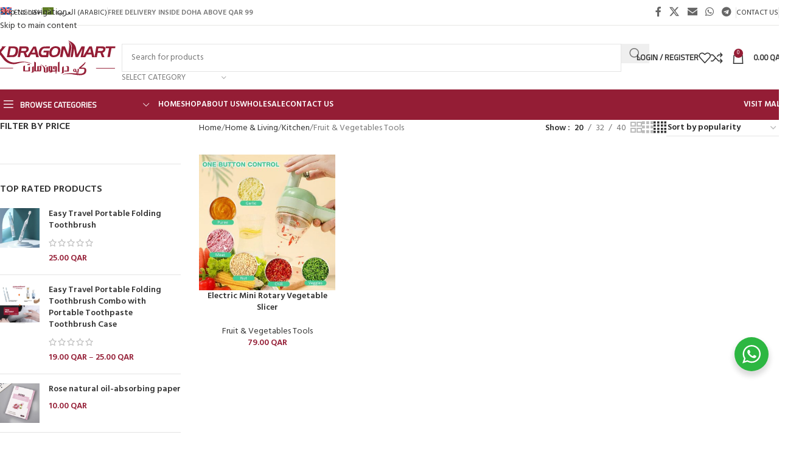

--- FILE ---
content_type: text/html; charset=UTF-8
request_url: https://www.k-dragonmart.qa/product-category/home-living/kitchen/fruit-vegetables-tools/
body_size: 65305
content:
<!DOCTYPE html>
<html lang="en-US" prefix="og: https://ogp.me/ns#">
<head>
	<meta charset="UTF-8">
	<link rel="profile" href="https://gmpg.org/xfn/11">
	<link rel="pingback" href="https://www.k-dragonmart.qa/xmlrpc.php">

	<script>window._wca = window._wca || [];</script>

<!-- Search Engine Optimization by Rank Math PRO - https://rankmath.com/ -->
<title>Fruit &amp; Vegetables Tools - K Dragon Mart Online Shopping | K-DragonMart.QA | Online Shopping Site in Doha</title>
<meta name="robots" content="index, follow, max-snippet:-1, max-video-preview:-1, max-image-preview:large"/>
<link rel="canonical" href="https://www.k-dragonmart.qa/product-category/home-living/kitchen/fruit-vegetables-tools/" />
<meta property="og:locale" content="en_US" />
<meta property="og:type" content="article" />
<meta property="og:title" content="Fruit &amp; Vegetables Tools - K Dragon Mart Online Shopping | K-DragonMart.QA | Online Shopping Site in Doha" />
<meta property="og:url" content="https://www.k-dragonmart.qa/product-category/home-living/kitchen/fruit-vegetables-tools/" />
<meta property="og:site_name" content="K Dragon Mart Online Shopping | K-DragonMart.QA | Online Shopping Site in Doha" />
<meta name="twitter:card" content="summary_large_image" />
<meta name="twitter:title" content="Fruit &amp; Vegetables Tools - K Dragon Mart Online Shopping | K-DragonMart.QA | Online Shopping Site in Doha" />
<meta name="twitter:label1" content="Products" />
<meta name="twitter:data1" content="1" />
<script type="application/ld+json" class="rank-math-schema-pro">{"@context":"https://schema.org","@graph":[{"@type":"Organization","@id":"https://www.k-dragonmart.qa/#organization","name":"Dragonmart Online Shopping | buynowchina.com | Online Shopping Site in Doha","url":"https://www.k-dragonmart.qa","logo":{"@type":"ImageObject","@id":"https://www.k-dragonmart.qa/#logo","url":"http://www.buynowchina.com/wp-content/uploads/2021/08/bnc-logo_onc-350x80-1.svg","contentUrl":"http://www.buynowchina.com/wp-content/uploads/2021/08/bnc-logo_onc-350x80-1.svg","caption":"Dragonmart Online Shopping | buynowchina.com | Online Shopping Site in Doha","inLanguage":"en-US"}},{"@type":"WebSite","@id":"https://www.k-dragonmart.qa/#website","url":"https://www.k-dragonmart.qa","name":"Dragonmart Online Shopping | buynowchina.com | Online Shopping Site in Doha","publisher":{"@id":"https://www.k-dragonmart.qa/#organization"},"inLanguage":"en-US"},{"@type":"CollectionPage","@id":"https://www.k-dragonmart.qa/product-category/home-living/kitchen/fruit-vegetables-tools/#webpage","url":"https://www.k-dragonmart.qa/product-category/home-living/kitchen/fruit-vegetables-tools/","name":"Fruit &amp; Vegetables Tools - K Dragon Mart Online Shopping | K-DragonMart.QA | Online Shopping Site in Doha","isPartOf":{"@id":"https://www.k-dragonmart.qa/#website"},"inLanguage":"en-US"},{"@context":"https://schema.org/","@graph":[{"@type":"Product","name":"Electric Mini Rotary Vegetable Slicer - K Dragon Mart Online Shopping | K-DragonMart.QA | Online Shopping Site in Doha","url":"https://www.k-dragonmart.qa/product/electric-mini-rotary-vegetable-slicer/","@id":"https://www.k-dragonmart.qa/product/electric-mini-rotary-vegetable-slicer/","description":"Product Description 1. Large Capacity: 200ml large capacity, usb charging high-speed motor, gun cut into slices, no need for a container to cook in seconds, garlic slices and pepper rings are even and beautiful. 2. Directly Put Into the Pot: shot-cut slicing, no need for a container to cook in seconds, the garlic slices and chili rings are even and beautiful. 3. Portable and Fast: It is more convenient to cut and side dishes, fresh ingredients, easy to clean, use it once and fall in love with it. Product Specification Material: ABS+PP+PC+ stainless steel blade Size: 8x3.7x3.1inch/20.5x9.5x8cm"}]}]}</script>
<!-- /Rank Math WordPress SEO plugin -->

<link rel='dns-prefetch' href='//www.googletagmanager.com' />
<link rel='dns-prefetch' href='//stats.wp.com' />
<link rel='dns-prefetch' href='//capi-automation.s3.us-east-2.amazonaws.com' />
<link rel='dns-prefetch' href='//fonts.googleapis.com' />
<link rel="alternate" type="application/rss+xml" title="K Dragon Mart Online Shopping | K-DragonMart.QA | Online Shopping Site in Doha &raquo; Feed" href="https://www.k-dragonmart.qa/feed/" />
<link rel="alternate" type="application/rss+xml" title="K Dragon Mart Online Shopping | K-DragonMart.QA | Online Shopping Site in Doha &raquo; Comments Feed" href="https://www.k-dragonmart.qa/comments/feed/" />
<link rel="alternate" type="application/rss+xml" title="K Dragon Mart Online Shopping | K-DragonMart.QA | Online Shopping Site in Doha &raquo; Fruit &amp; Vegetables Tools Category Feed" href="https://www.k-dragonmart.qa/product-category/home-living/kitchen/fruit-vegetables-tools/feed/" />
<style id='wp-img-auto-sizes-contain-inline-css' type='text/css'>
img:is([sizes=auto i],[sizes^="auto," i]){contain-intrinsic-size:3000px 1500px}
/*# sourceURL=wp-img-auto-sizes-contain-inline-css */
</style>

<link rel='stylesheet' id='wp-block-library-css' href='https://www.k-dragonmart.qa/wp-includes/css/dist/block-library/style.min.css?ver=6.9' type='text/css' media='all' />
<style id='safe-svg-svg-icon-style-inline-css' type='text/css'>
.safe-svg-cover{text-align:center}.safe-svg-cover .safe-svg-inside{display:inline-block;max-width:100%}.safe-svg-cover svg{fill:currentColor;height:100%;max-height:100%;max-width:100%;width:100%}

/*# sourceURL=https://www.k-dragonmart.qa/wp-content/plugins/safe-svg/dist/safe-svg-block-frontend.css */
</style>
<link rel='stylesheet' id='mediaelement-css' href='https://www.k-dragonmart.qa/wp-includes/js/mediaelement/mediaelementplayer-legacy.min.css?ver=4.2.17' type='text/css' media='all' />
<link rel='stylesheet' id='wp-mediaelement-css' href='https://www.k-dragonmart.qa/wp-includes/js/mediaelement/wp-mediaelement.min.css?ver=6.9' type='text/css' media='all' />
<style id='jetpack-sharing-buttons-style-inline-css' type='text/css'>
.jetpack-sharing-buttons__services-list{display:flex;flex-direction:row;flex-wrap:wrap;gap:0;list-style-type:none;margin:5px;padding:0}.jetpack-sharing-buttons__services-list.has-small-icon-size{font-size:12px}.jetpack-sharing-buttons__services-list.has-normal-icon-size{font-size:16px}.jetpack-sharing-buttons__services-list.has-large-icon-size{font-size:24px}.jetpack-sharing-buttons__services-list.has-huge-icon-size{font-size:36px}@media print{.jetpack-sharing-buttons__services-list{display:none!important}}.editor-styles-wrapper .wp-block-jetpack-sharing-buttons{gap:0;padding-inline-start:0}ul.jetpack-sharing-buttons__services-list.has-background{padding:1.25em 2.375em}
/*# sourceURL=https://www.k-dragonmart.qa/wp-content/plugins/jetpack/_inc/blocks/sharing-buttons/view.css */
</style>
<style id='filebird-block-filebird-gallery-style-inline-css' type='text/css'>
ul.filebird-block-filebird-gallery{margin:auto!important;padding:0!important;width:100%}ul.filebird-block-filebird-gallery.layout-grid{display:grid;grid-gap:20px;align-items:stretch;grid-template-columns:repeat(var(--columns),1fr);justify-items:stretch}ul.filebird-block-filebird-gallery.layout-grid li img{border:1px solid #ccc;box-shadow:2px 2px 6px 0 rgba(0,0,0,.3);height:100%;max-width:100%;-o-object-fit:cover;object-fit:cover;width:100%}ul.filebird-block-filebird-gallery.layout-masonry{-moz-column-count:var(--columns);-moz-column-gap:var(--space);column-gap:var(--space);-moz-column-width:var(--min-width);columns:var(--min-width) var(--columns);display:block;overflow:auto}ul.filebird-block-filebird-gallery.layout-masonry li{margin-bottom:var(--space)}ul.filebird-block-filebird-gallery li{list-style:none}ul.filebird-block-filebird-gallery li figure{height:100%;margin:0;padding:0;position:relative;width:100%}ul.filebird-block-filebird-gallery li figure figcaption{background:linear-gradient(0deg,rgba(0,0,0,.7),rgba(0,0,0,.3) 70%,transparent);bottom:0;box-sizing:border-box;color:#fff;font-size:.8em;margin:0;max-height:100%;overflow:auto;padding:3em .77em .7em;position:absolute;text-align:center;width:100%;z-index:2}ul.filebird-block-filebird-gallery li figure figcaption a{color:inherit}.fb-block-hover-animation-zoomIn figure{overflow:hidden}.fb-block-hover-animation-zoomIn figure img{transform:scale(1);transition:.3s ease-in-out}.fb-block-hover-animation-zoomIn figure:hover img{transform:scale(1.3)}.fb-block-hover-animation-shine figure{overflow:hidden;position:relative}.fb-block-hover-animation-shine figure:before{background:linear-gradient(90deg,hsla(0,0%,100%,0) 0,hsla(0,0%,100%,.3));content:"";display:block;height:100%;left:-75%;position:absolute;top:0;transform:skewX(-25deg);width:50%;z-index:2}.fb-block-hover-animation-shine figure:hover:before{animation:shine .75s}@keyframes shine{to{left:125%}}.fb-block-hover-animation-opacity figure{overflow:hidden}.fb-block-hover-animation-opacity figure img{opacity:1;transition:.3s ease-in-out}.fb-block-hover-animation-opacity figure:hover img{opacity:.5}.fb-block-hover-animation-grayscale figure img{filter:grayscale(100%);transition:.3s ease-in-out}.fb-block-hover-animation-grayscale figure:hover img{filter:grayscale(0)}

/*# sourceURL=https://www.k-dragonmart.qa/wp-content/plugins/filebird-pro/blocks/filebird-gallery/build/style-index.css */
</style>
<link rel='stylesheet' id='nta-css-popup-css' href='https://www.k-dragonmart.qa/wp-content/plugins/whatsapp-for-wordpress/assets/dist/css/style.css?ver=6.9' type='text/css' media='all' />
<style id='global-styles-inline-css' type='text/css'>
:root{--wp--preset--aspect-ratio--square: 1;--wp--preset--aspect-ratio--4-3: 4/3;--wp--preset--aspect-ratio--3-4: 3/4;--wp--preset--aspect-ratio--3-2: 3/2;--wp--preset--aspect-ratio--2-3: 2/3;--wp--preset--aspect-ratio--16-9: 16/9;--wp--preset--aspect-ratio--9-16: 9/16;--wp--preset--color--black: #000000;--wp--preset--color--cyan-bluish-gray: #abb8c3;--wp--preset--color--white: #ffffff;--wp--preset--color--pale-pink: #f78da7;--wp--preset--color--vivid-red: #cf2e2e;--wp--preset--color--luminous-vivid-orange: #ff6900;--wp--preset--color--luminous-vivid-amber: #fcb900;--wp--preset--color--light-green-cyan: #7bdcb5;--wp--preset--color--vivid-green-cyan: #00d084;--wp--preset--color--pale-cyan-blue: #8ed1fc;--wp--preset--color--vivid-cyan-blue: #0693e3;--wp--preset--color--vivid-purple: #9b51e0;--wp--preset--gradient--vivid-cyan-blue-to-vivid-purple: linear-gradient(135deg,rgb(6,147,227) 0%,rgb(155,81,224) 100%);--wp--preset--gradient--light-green-cyan-to-vivid-green-cyan: linear-gradient(135deg,rgb(122,220,180) 0%,rgb(0,208,130) 100%);--wp--preset--gradient--luminous-vivid-amber-to-luminous-vivid-orange: linear-gradient(135deg,rgb(252,185,0) 0%,rgb(255,105,0) 100%);--wp--preset--gradient--luminous-vivid-orange-to-vivid-red: linear-gradient(135deg,rgb(255,105,0) 0%,rgb(207,46,46) 100%);--wp--preset--gradient--very-light-gray-to-cyan-bluish-gray: linear-gradient(135deg,rgb(238,238,238) 0%,rgb(169,184,195) 100%);--wp--preset--gradient--cool-to-warm-spectrum: linear-gradient(135deg,rgb(74,234,220) 0%,rgb(151,120,209) 20%,rgb(207,42,186) 40%,rgb(238,44,130) 60%,rgb(251,105,98) 80%,rgb(254,248,76) 100%);--wp--preset--gradient--blush-light-purple: linear-gradient(135deg,rgb(255,206,236) 0%,rgb(152,150,240) 100%);--wp--preset--gradient--blush-bordeaux: linear-gradient(135deg,rgb(254,205,165) 0%,rgb(254,45,45) 50%,rgb(107,0,62) 100%);--wp--preset--gradient--luminous-dusk: linear-gradient(135deg,rgb(255,203,112) 0%,rgb(199,81,192) 50%,rgb(65,88,208) 100%);--wp--preset--gradient--pale-ocean: linear-gradient(135deg,rgb(255,245,203) 0%,rgb(182,227,212) 50%,rgb(51,167,181) 100%);--wp--preset--gradient--electric-grass: linear-gradient(135deg,rgb(202,248,128) 0%,rgb(113,206,126) 100%);--wp--preset--gradient--midnight: linear-gradient(135deg,rgb(2,3,129) 0%,rgb(40,116,252) 100%);--wp--preset--font-size--small: 13px;--wp--preset--font-size--medium: 20px;--wp--preset--font-size--large: 36px;--wp--preset--font-size--x-large: 42px;--wp--preset--spacing--20: 0.44rem;--wp--preset--spacing--30: 0.67rem;--wp--preset--spacing--40: 1rem;--wp--preset--spacing--50: 1.5rem;--wp--preset--spacing--60: 2.25rem;--wp--preset--spacing--70: 3.38rem;--wp--preset--spacing--80: 5.06rem;--wp--preset--shadow--natural: 6px 6px 9px rgba(0, 0, 0, 0.2);--wp--preset--shadow--deep: 12px 12px 50px rgba(0, 0, 0, 0.4);--wp--preset--shadow--sharp: 6px 6px 0px rgba(0, 0, 0, 0.2);--wp--preset--shadow--outlined: 6px 6px 0px -3px rgb(255, 255, 255), 6px 6px rgb(0, 0, 0);--wp--preset--shadow--crisp: 6px 6px 0px rgb(0, 0, 0);}:where(body) { margin: 0; }.wp-site-blocks > .alignleft { float: left; margin-right: 2em; }.wp-site-blocks > .alignright { float: right; margin-left: 2em; }.wp-site-blocks > .aligncenter { justify-content: center; margin-left: auto; margin-right: auto; }:where(.is-layout-flex){gap: 0.5em;}:where(.is-layout-grid){gap: 0.5em;}.is-layout-flow > .alignleft{float: left;margin-inline-start: 0;margin-inline-end: 2em;}.is-layout-flow > .alignright{float: right;margin-inline-start: 2em;margin-inline-end: 0;}.is-layout-flow > .aligncenter{margin-left: auto !important;margin-right: auto !important;}.is-layout-constrained > .alignleft{float: left;margin-inline-start: 0;margin-inline-end: 2em;}.is-layout-constrained > .alignright{float: right;margin-inline-start: 2em;margin-inline-end: 0;}.is-layout-constrained > .aligncenter{margin-left: auto !important;margin-right: auto !important;}.is-layout-constrained > :where(:not(.alignleft):not(.alignright):not(.alignfull)){margin-left: auto !important;margin-right: auto !important;}body .is-layout-flex{display: flex;}.is-layout-flex{flex-wrap: wrap;align-items: center;}.is-layout-flex > :is(*, div){margin: 0;}body .is-layout-grid{display: grid;}.is-layout-grid > :is(*, div){margin: 0;}body{padding-top: 0px;padding-right: 0px;padding-bottom: 0px;padding-left: 0px;}a:where(:not(.wp-element-button)){text-decoration: none;}:root :where(.wp-element-button, .wp-block-button__link){background-color: #32373c;border-width: 0;color: #fff;font-family: inherit;font-size: inherit;font-style: inherit;font-weight: inherit;letter-spacing: inherit;line-height: inherit;padding-top: calc(0.667em + 2px);padding-right: calc(1.333em + 2px);padding-bottom: calc(0.667em + 2px);padding-left: calc(1.333em + 2px);text-decoration: none;text-transform: inherit;}.has-black-color{color: var(--wp--preset--color--black) !important;}.has-cyan-bluish-gray-color{color: var(--wp--preset--color--cyan-bluish-gray) !important;}.has-white-color{color: var(--wp--preset--color--white) !important;}.has-pale-pink-color{color: var(--wp--preset--color--pale-pink) !important;}.has-vivid-red-color{color: var(--wp--preset--color--vivid-red) !important;}.has-luminous-vivid-orange-color{color: var(--wp--preset--color--luminous-vivid-orange) !important;}.has-luminous-vivid-amber-color{color: var(--wp--preset--color--luminous-vivid-amber) !important;}.has-light-green-cyan-color{color: var(--wp--preset--color--light-green-cyan) !important;}.has-vivid-green-cyan-color{color: var(--wp--preset--color--vivid-green-cyan) !important;}.has-pale-cyan-blue-color{color: var(--wp--preset--color--pale-cyan-blue) !important;}.has-vivid-cyan-blue-color{color: var(--wp--preset--color--vivid-cyan-blue) !important;}.has-vivid-purple-color{color: var(--wp--preset--color--vivid-purple) !important;}.has-black-background-color{background-color: var(--wp--preset--color--black) !important;}.has-cyan-bluish-gray-background-color{background-color: var(--wp--preset--color--cyan-bluish-gray) !important;}.has-white-background-color{background-color: var(--wp--preset--color--white) !important;}.has-pale-pink-background-color{background-color: var(--wp--preset--color--pale-pink) !important;}.has-vivid-red-background-color{background-color: var(--wp--preset--color--vivid-red) !important;}.has-luminous-vivid-orange-background-color{background-color: var(--wp--preset--color--luminous-vivid-orange) !important;}.has-luminous-vivid-amber-background-color{background-color: var(--wp--preset--color--luminous-vivid-amber) !important;}.has-light-green-cyan-background-color{background-color: var(--wp--preset--color--light-green-cyan) !important;}.has-vivid-green-cyan-background-color{background-color: var(--wp--preset--color--vivid-green-cyan) !important;}.has-pale-cyan-blue-background-color{background-color: var(--wp--preset--color--pale-cyan-blue) !important;}.has-vivid-cyan-blue-background-color{background-color: var(--wp--preset--color--vivid-cyan-blue) !important;}.has-vivid-purple-background-color{background-color: var(--wp--preset--color--vivid-purple) !important;}.has-black-border-color{border-color: var(--wp--preset--color--black) !important;}.has-cyan-bluish-gray-border-color{border-color: var(--wp--preset--color--cyan-bluish-gray) !important;}.has-white-border-color{border-color: var(--wp--preset--color--white) !important;}.has-pale-pink-border-color{border-color: var(--wp--preset--color--pale-pink) !important;}.has-vivid-red-border-color{border-color: var(--wp--preset--color--vivid-red) !important;}.has-luminous-vivid-orange-border-color{border-color: var(--wp--preset--color--luminous-vivid-orange) !important;}.has-luminous-vivid-amber-border-color{border-color: var(--wp--preset--color--luminous-vivid-amber) !important;}.has-light-green-cyan-border-color{border-color: var(--wp--preset--color--light-green-cyan) !important;}.has-vivid-green-cyan-border-color{border-color: var(--wp--preset--color--vivid-green-cyan) !important;}.has-pale-cyan-blue-border-color{border-color: var(--wp--preset--color--pale-cyan-blue) !important;}.has-vivid-cyan-blue-border-color{border-color: var(--wp--preset--color--vivid-cyan-blue) !important;}.has-vivid-purple-border-color{border-color: var(--wp--preset--color--vivid-purple) !important;}.has-vivid-cyan-blue-to-vivid-purple-gradient-background{background: var(--wp--preset--gradient--vivid-cyan-blue-to-vivid-purple) !important;}.has-light-green-cyan-to-vivid-green-cyan-gradient-background{background: var(--wp--preset--gradient--light-green-cyan-to-vivid-green-cyan) !important;}.has-luminous-vivid-amber-to-luminous-vivid-orange-gradient-background{background: var(--wp--preset--gradient--luminous-vivid-amber-to-luminous-vivid-orange) !important;}.has-luminous-vivid-orange-to-vivid-red-gradient-background{background: var(--wp--preset--gradient--luminous-vivid-orange-to-vivid-red) !important;}.has-very-light-gray-to-cyan-bluish-gray-gradient-background{background: var(--wp--preset--gradient--very-light-gray-to-cyan-bluish-gray) !important;}.has-cool-to-warm-spectrum-gradient-background{background: var(--wp--preset--gradient--cool-to-warm-spectrum) !important;}.has-blush-light-purple-gradient-background{background: var(--wp--preset--gradient--blush-light-purple) !important;}.has-blush-bordeaux-gradient-background{background: var(--wp--preset--gradient--blush-bordeaux) !important;}.has-luminous-dusk-gradient-background{background: var(--wp--preset--gradient--luminous-dusk) !important;}.has-pale-ocean-gradient-background{background: var(--wp--preset--gradient--pale-ocean) !important;}.has-electric-grass-gradient-background{background: var(--wp--preset--gradient--electric-grass) !important;}.has-midnight-gradient-background{background: var(--wp--preset--gradient--midnight) !important;}.has-small-font-size{font-size: var(--wp--preset--font-size--small) !important;}.has-medium-font-size{font-size: var(--wp--preset--font-size--medium) !important;}.has-large-font-size{font-size: var(--wp--preset--font-size--large) !important;}.has-x-large-font-size{font-size: var(--wp--preset--font-size--x-large) !important;}
:where(.wp-block-post-template.is-layout-flex){gap: 1.25em;}:where(.wp-block-post-template.is-layout-grid){gap: 1.25em;}
:where(.wp-block-term-template.is-layout-flex){gap: 1.25em;}:where(.wp-block-term-template.is-layout-grid){gap: 1.25em;}
:where(.wp-block-columns.is-layout-flex){gap: 2em;}:where(.wp-block-columns.is-layout-grid){gap: 2em;}
:root :where(.wp-block-pullquote){font-size: 1.5em;line-height: 1.6;}
/*# sourceURL=global-styles-inline-css */
</style>
<style id='woocommerce-inline-inline-css' type='text/css'>
.woocommerce form .form-row .required { visibility: visible; }
/*# sourceURL=woocommerce-inline-inline-css */
</style>
<link rel='stylesheet' id='wpml-legacy-horizontal-list-0-css' href='https://www.k-dragonmart.qa/wp-content/plugins/sitepress-multilingual-cms/templates/language-switchers/legacy-list-horizontal/style.min.css?ver=1' type='text/css' media='all' />
<link rel='stylesheet' id='wpml-menu-item-0-css' href='https://www.k-dragonmart.qa/wp-content/plugins/sitepress-multilingual-cms/templates/language-switchers/menu-item/style.min.css?ver=1' type='text/css' media='all' />
<link rel='stylesheet' id='cms-navigation-style-base-css' href='https://www.k-dragonmart.qa/wp-content/plugins/wpml-cms-nav/res/css/cms-navigation-base.css?ver=1.5.6' type='text/css' media='screen' />
<link rel='stylesheet' id='cms-navigation-style-css' href='https://www.k-dragonmart.qa/wp-content/plugins/wpml-cms-nav/res/css/cms-navigation.css?ver=1.5.6' type='text/css' media='screen' />
<link rel='stylesheet' id='elementor-icons-css' href='https://www.k-dragonmart.qa/wp-content/plugins/elementor/assets/lib/eicons/css/elementor-icons.min.css?ver=5.45.0' type='text/css' media='all' />
<link rel='stylesheet' id='elementor-frontend-css' href='https://www.k-dragonmart.qa/wp-content/plugins/elementor/assets/css/frontend.min.css?ver=3.34.0' type='text/css' media='all' />
<link rel='stylesheet' id='elementor-post-30494-css' href='https://www.k-dragonmart.qa/wp-content/uploads/elementor/css/post-30494.css?ver=1767659916' type='text/css' media='all' />
<link rel='stylesheet' id='filebird-elementor-frontend-css' href='https://www.k-dragonmart.qa/wp-content/plugins/filebird-pro/includes/PageBuilders/Elementor/assets/css/frontend.css?ver=6.5.1' type='text/css' media='all' />
<link rel='stylesheet' id='jet-elements-css' href='https://www.k-dragonmart.qa/wp-content/plugins/jet-elements/assets/css/jet-elements.css?ver=2.7.12.1' type='text/css' media='all' />
<link rel='stylesheet' id='wd-style-base-css' href='https://www.k-dragonmart.qa/wp-content/themes/kdragonmart/css/parts/base.min.css?ver=8.3.7' type='text/css' media='all' />
<link rel='stylesheet' id='wd-helpers-wpb-elem-css' href='https://www.k-dragonmart.qa/wp-content/themes/kdragonmart/css/parts/helpers-wpb-elem.min.css?ver=8.3.7' type='text/css' media='all' />
<link rel='stylesheet' id='wd-wpml-css' href='https://www.k-dragonmart.qa/wp-content/themes/kdragonmart/css/parts/int-wpml.min.css?ver=8.3.7' type='text/css' media='all' />
<link rel='stylesheet' id='wd-int-wpml-curr-switch-css' href='https://www.k-dragonmart.qa/wp-content/themes/kdragonmart/css/parts/int-wpml-curr-switch.min.css?ver=8.3.7' type='text/css' media='all' />
<link rel='stylesheet' id='wd-elementor-base-css' href='https://www.k-dragonmart.qa/wp-content/themes/kdragonmart/css/parts/int-elem-base.min.css?ver=8.3.7' type='text/css' media='all' />
<link rel='stylesheet' id='wd-elementor-pro-base-css' href='https://www.k-dragonmart.qa/wp-content/themes/kdragonmart/css/parts/int-elementor-pro.min.css?ver=8.3.7' type='text/css' media='all' />
<link rel='stylesheet' id='wd-woocommerce-base-css' href='https://www.k-dragonmart.qa/wp-content/themes/kdragonmart/css/parts/woocommerce-base.min.css?ver=8.3.7' type='text/css' media='all' />
<link rel='stylesheet' id='wd-mod-star-rating-css' href='https://www.k-dragonmart.qa/wp-content/themes/kdragonmart/css/parts/mod-star-rating.min.css?ver=8.3.7' type='text/css' media='all' />
<link rel='stylesheet' id='wd-woocommerce-block-notices-css' href='https://www.k-dragonmart.qa/wp-content/themes/kdragonmart/css/parts/woo-mod-block-notices.min.css?ver=8.3.7' type='text/css' media='all' />
<link rel='stylesheet' id='wd-woo-opt-free-progress-bar-css' href='https://www.k-dragonmart.qa/wp-content/themes/kdragonmart/css/parts/woo-opt-free-progress-bar.min.css?ver=8.3.7' type='text/css' media='all' />
<link rel='stylesheet' id='wd-woo-mod-progress-bar-css' href='https://www.k-dragonmart.qa/wp-content/themes/kdragonmart/css/parts/woo-mod-progress-bar.min.css?ver=8.3.7' type='text/css' media='all' />
<link rel='stylesheet' id='wd-widget-active-filters-css' href='https://www.k-dragonmart.qa/wp-content/themes/kdragonmart/css/parts/woo-widget-active-filters.min.css?ver=8.3.7' type='text/css' media='all' />
<link rel='stylesheet' id='wd-woo-shop-predefined-css' href='https://www.k-dragonmart.qa/wp-content/themes/kdragonmart/css/parts/woo-shop-predefined.min.css?ver=8.3.7' type='text/css' media='all' />
<link rel='stylesheet' id='wd-shop-title-categories-css' href='https://www.k-dragonmart.qa/wp-content/themes/kdragonmart/css/parts/woo-categories-loop-nav.min.css?ver=8.3.7' type='text/css' media='all' />
<link rel='stylesheet' id='wd-woo-categories-loop-nav-mobile-accordion-css' href='https://www.k-dragonmart.qa/wp-content/themes/kdragonmart/css/parts/woo-categories-loop-nav-mobile-accordion.min.css?ver=8.3.7' type='text/css' media='all' />
<link rel='stylesheet' id='wd-woo-shop-el-products-per-page-css' href='https://www.k-dragonmart.qa/wp-content/themes/kdragonmart/css/parts/woo-shop-el-products-per-page.min.css?ver=8.3.7' type='text/css' media='all' />
<link rel='stylesheet' id='wd-woo-shop-page-title-css' href='https://www.k-dragonmart.qa/wp-content/themes/kdragonmart/css/parts/woo-shop-page-title.min.css?ver=8.3.7' type='text/css' media='all' />
<link rel='stylesheet' id='wd-woo-mod-shop-loop-head-css' href='https://www.k-dragonmart.qa/wp-content/themes/kdragonmart/css/parts/woo-mod-shop-loop-head.min.css?ver=8.3.7' type='text/css' media='all' />
<link rel='stylesheet' id='wd-woo-shop-el-order-by-css' href='https://www.k-dragonmart.qa/wp-content/themes/kdragonmart/css/parts/woo-shop-el-order-by.min.css?ver=8.3.7' type='text/css' media='all' />
<link rel='stylesheet' id='wd-woo-shop-el-products-view-css' href='https://www.k-dragonmart.qa/wp-content/themes/kdragonmart/css/parts/woo-shop-el-products-view.min.css?ver=8.3.7' type='text/css' media='all' />
<link rel='stylesheet' id='wd-wp-blocks-css' href='https://www.k-dragonmart.qa/wp-content/themes/kdragonmart/css/parts/wp-blocks.min.css?ver=8.3.7' type='text/css' media='all' />
<link rel='stylesheet' id='wd-header-base-css' href='https://www.k-dragonmart.qa/wp-content/themes/kdragonmart/css/parts/header-base.min.css?ver=8.3.7' type='text/css' media='all' />
<link rel='stylesheet' id='wd-mod-tools-css' href='https://www.k-dragonmart.qa/wp-content/themes/kdragonmart/css/parts/mod-tools.min.css?ver=8.3.7' type='text/css' media='all' />
<link rel='stylesheet' id='wd-header-elements-base-css' href='https://www.k-dragonmart.qa/wp-content/themes/kdragonmart/css/parts/header-el-base.min.css?ver=8.3.7' type='text/css' media='all' />
<link rel='stylesheet' id='wd-social-icons-css' href='https://www.k-dragonmart.qa/wp-content/themes/kdragonmart/css/parts/el-social-icons.min.css?ver=8.3.7' type='text/css' media='all' />
<link rel='stylesheet' id='wd-header-search-css' href='https://www.k-dragonmart.qa/wp-content/themes/kdragonmart/css/parts/header-el-search.min.css?ver=8.3.7' type='text/css' media='all' />
<link rel='stylesheet' id='wd-header-search-form-css' href='https://www.k-dragonmart.qa/wp-content/themes/kdragonmart/css/parts/header-el-search-form.min.css?ver=8.3.7' type='text/css' media='all' />
<link rel='stylesheet' id='wd-wd-search-form-css' href='https://www.k-dragonmart.qa/wp-content/themes/kdragonmart/css/parts/wd-search-form.min.css?ver=8.3.7' type='text/css' media='all' />
<link rel='stylesheet' id='wd-wd-search-results-css' href='https://www.k-dragonmart.qa/wp-content/themes/kdragonmart/css/parts/wd-search-results.min.css?ver=8.3.7' type='text/css' media='all' />
<link rel='stylesheet' id='wd-wd-search-dropdown-css' href='https://www.k-dragonmart.qa/wp-content/themes/kdragonmart/css/parts/wd-search-dropdown.min.css?ver=8.3.7' type='text/css' media='all' />
<link rel='stylesheet' id='wd-wd-search-cat-css' href='https://www.k-dragonmart.qa/wp-content/themes/kdragonmart/css/parts/wd-search-cat.min.css?ver=8.3.7' type='text/css' media='all' />
<link rel='stylesheet' id='wd-woo-mod-login-form-css' href='https://www.k-dragonmart.qa/wp-content/themes/kdragonmart/css/parts/woo-mod-login-form.min.css?ver=8.3.7' type='text/css' media='all' />
<link rel='stylesheet' id='wd-header-my-account-css' href='https://www.k-dragonmart.qa/wp-content/themes/kdragonmart/css/parts/header-el-my-account.min.css?ver=8.3.7' type='text/css' media='all' />
<link rel='stylesheet' id='wd-header-cart-side-css' href='https://www.k-dragonmart.qa/wp-content/themes/kdragonmart/css/parts/header-el-cart-side.min.css?ver=8.3.7' type='text/css' media='all' />
<link rel='stylesheet' id='wd-header-cart-css' href='https://www.k-dragonmart.qa/wp-content/themes/kdragonmart/css/parts/header-el-cart.min.css?ver=8.3.7' type='text/css' media='all' />
<link rel='stylesheet' id='wd-widget-shopping-cart-css' href='https://www.k-dragonmart.qa/wp-content/themes/kdragonmart/css/parts/woo-widget-shopping-cart.min.css?ver=8.3.7' type='text/css' media='all' />
<link rel='stylesheet' id='wd-widget-product-list-css' href='https://www.k-dragonmart.qa/wp-content/themes/kdragonmart/css/parts/woo-widget-product-list.min.css?ver=8.3.7' type='text/css' media='all' />
<link rel='stylesheet' id='wd-header-mobile-nav-dropdown-css' href='https://www.k-dragonmart.qa/wp-content/themes/kdragonmart/css/parts/header-el-mobile-nav-dropdown.min.css?ver=8.3.7' type='text/css' media='all' />
<link rel='stylesheet' id='wd-header-categories-nav-css' href='https://www.k-dragonmart.qa/wp-content/themes/kdragonmart/css/parts/header-el-category-nav.min.css?ver=8.3.7' type='text/css' media='all' />
<link rel='stylesheet' id='wd-mod-nav-vertical-css' href='https://www.k-dragonmart.qa/wp-content/themes/kdragonmart/css/parts/mod-nav-vertical.min.css?ver=8.3.7' type='text/css' media='all' />
<link rel='stylesheet' id='wd-mod-nav-vertical-design-default-css' href='https://www.k-dragonmart.qa/wp-content/themes/kdragonmart/css/parts/mod-nav-vertical-design-default.min.css?ver=8.3.7' type='text/css' media='all' />
<link rel='stylesheet' id='wd-off-canvas-sidebar-css' href='https://www.k-dragonmart.qa/wp-content/themes/kdragonmart/css/parts/opt-off-canvas-sidebar.min.css?ver=8.3.7' type='text/css' media='all' />
<link rel='stylesheet' id='wd-widget-price-filter-css' href='https://www.k-dragonmart.qa/wp-content/themes/kdragonmart/css/parts/woo-widget-price-filter.min.css?ver=8.3.7' type='text/css' media='all' />
<link rel='stylesheet' id='wd-shop-filter-area-css' href='https://www.k-dragonmart.qa/wp-content/themes/kdragonmart/css/parts/woo-shop-el-filters-area.min.css?ver=8.3.7' type='text/css' media='all' />
<link rel='stylesheet' id='wd-product-loop-css' href='https://www.k-dragonmart.qa/wp-content/themes/kdragonmart/css/parts/woo-product-loop.min.css?ver=8.3.7' type='text/css' media='all' />
<link rel='stylesheet' id='wd-product-loop-quick-css' href='https://www.k-dragonmart.qa/wp-content/themes/kdragonmart/css/parts/woo-product-loop-quick.min.css?ver=8.3.7' type='text/css' media='all' />
<link rel='stylesheet' id='wd-woo-mod-add-btn-replace-css' href='https://www.k-dragonmart.qa/wp-content/themes/kdragonmart/css/parts/woo-mod-add-btn-replace.min.css?ver=8.3.7' type='text/css' media='all' />
<link rel='stylesheet' id='wd-categories-loop-default-css' href='https://www.k-dragonmart.qa/wp-content/themes/kdragonmart/css/parts/woo-categories-loop-default-old.min.css?ver=8.3.7' type='text/css' media='all' />
<link rel='stylesheet' id='wd-woo-categories-loop-css' href='https://www.k-dragonmart.qa/wp-content/themes/kdragonmart/css/parts/woo-categories-loop.min.css?ver=8.3.7' type='text/css' media='all' />
<link rel='stylesheet' id='wd-categories-loop-css' href='https://www.k-dragonmart.qa/wp-content/themes/kdragonmart/css/parts/woo-categories-loop-old.min.css?ver=8.3.7' type='text/css' media='all' />
<link rel='stylesheet' id='wd-sticky-loader-css' href='https://www.k-dragonmart.qa/wp-content/themes/kdragonmart/css/parts/mod-sticky-loader.min.css?ver=8.3.7' type='text/css' media='all' />
<link rel='stylesheet' id='wd-mfp-popup-css' href='https://www.k-dragonmart.qa/wp-content/themes/kdragonmart/css/parts/lib-magnific-popup.min.css?ver=8.3.7' type='text/css' media='all' />
<link rel='stylesheet' id='wd-mod-animations-transform-css' href='https://www.k-dragonmart.qa/wp-content/themes/kdragonmart/css/parts/mod-animations-transform.min.css?ver=8.3.7' type='text/css' media='all' />
<link rel='stylesheet' id='wd-mod-transform-css' href='https://www.k-dragonmart.qa/wp-content/themes/kdragonmart/css/parts/mod-transform.min.css?ver=8.3.7' type='text/css' media='all' />
<link rel='stylesheet' id='wd-widget-collapse-css' href='https://www.k-dragonmart.qa/wp-content/themes/kdragonmart/css/parts/opt-widget-collapse.min.css?ver=8.3.7' type='text/css' media='all' />
<link rel='stylesheet' id='wd-footer-base-css' href='https://www.k-dragonmart.qa/wp-content/themes/kdragonmart/css/parts/footer-base.min.css?ver=8.3.7' type='text/css' media='all' />
<link rel='stylesheet' id='wd-info-box-css' href='https://www.k-dragonmart.qa/wp-content/themes/kdragonmart/css/parts/el-info-box.min.css?ver=8.3.7' type='text/css' media='all' />
<link rel='stylesheet' id='wd-mod-nav-menu-label-css' href='https://www.k-dragonmart.qa/wp-content/themes/kdragonmart/css/parts/mod-nav-menu-label.min.css?ver=8.3.7' type='text/css' media='all' />
<link rel='stylesheet' id='wd-text-block-css' href='https://www.k-dragonmart.qa/wp-content/themes/kdragonmart/css/parts/el-text-block.min.css?ver=8.3.7' type='text/css' media='all' />
<link rel='stylesheet' id='wd-social-icons-styles-css' href='https://www.k-dragonmart.qa/wp-content/themes/kdragonmart/css/parts/el-social-styles.min.css?ver=8.3.7' type='text/css' media='all' />
<link rel='stylesheet' id='wd-mc4wp-css' href='https://www.k-dragonmart.qa/wp-content/themes/kdragonmart/css/parts/int-mc4wp.min.css?ver=8.3.7' type='text/css' media='all' />
<link rel='stylesheet' id='wd-scroll-top-css' href='https://www.k-dragonmart.qa/wp-content/themes/kdragonmart/css/parts/opt-scrolltotop.min.css?ver=8.3.7' type='text/css' media='all' />
<link rel='stylesheet' id='wd-header-my-account-sidebar-css' href='https://www.k-dragonmart.qa/wp-content/themes/kdragonmart/css/parts/header-el-my-account-sidebar.min.css?ver=8.3.7' type='text/css' media='all' />
<link rel='stylesheet' id='wd-bottom-toolbar-css' href='https://www.k-dragonmart.qa/wp-content/themes/kdragonmart/css/parts/opt-bottom-toolbar.min.css?ver=8.3.7' type='text/css' media='all' />
<link rel='stylesheet' id='wd-shop-off-canvas-sidebar-css' href='https://www.k-dragonmart.qa/wp-content/themes/kdragonmart/css/parts/opt-shop-off-canvas-sidebar.min.css?ver=8.3.7' type='text/css' media='all' />
<link rel='stylesheet' id='wd-mod-sticky-sidebar-opener-css' href='https://www.k-dragonmart.qa/wp-content/themes/kdragonmart/css/parts/mod-sticky-sidebar-opener.min.css?ver=8.3.7' type='text/css' media='all' />
<link rel='stylesheet' id='xts-google-fonts-css' href='https://fonts.googleapis.com/css?family=Hind%3A400%2C600%7CRaleway%3A400%2C600&#038;ver=8.3.7' type='text/css' media='all' />
<link rel='stylesheet' id='elementor-gf-local-roboto-css' href='https://www.k-dragonmart.qa/wp-content/uploads/elementor/google-fonts/css/roboto.css?ver=1744007606' type='text/css' media='all' />
<link rel='stylesheet' id='elementor-gf-local-robotoslab-css' href='https://www.k-dragonmart.qa/wp-content/uploads/elementor/google-fonts/css/robotoslab.css?ver=1744007610' type='text/css' media='all' />
<script type="text/javascript" id="woocommerce-google-analytics-integration-gtag-js-after">
/* <![CDATA[ */
/* Google Analytics for WooCommerce (gtag.js) */
					window.dataLayer = window.dataLayer || [];
					function gtag(){dataLayer.push(arguments);}
					// Set up default consent state.
					for ( const mode of [{"analytics_storage":"denied","ad_storage":"denied","ad_user_data":"denied","ad_personalization":"denied","region":["AT","BE","BG","HR","CY","CZ","DK","EE","FI","FR","DE","GR","HU","IS","IE","IT","LV","LI","LT","LU","MT","NL","NO","PL","PT","RO","SK","SI","ES","SE","GB","CH"]}] || [] ) {
						gtag( "consent", "default", { "wait_for_update": 500, ...mode } );
					}
					gtag("js", new Date());
					gtag("set", "developer_id.dOGY3NW", true);
					gtag("config", "G-SEQJESTQKN", {"track_404":true,"allow_google_signals":true,"logged_in":false,"linker":{"domains":[],"allow_incoming":false},"custom_map":{"dimension1":"logged_in"}});
//# sourceURL=woocommerce-google-analytics-integration-gtag-js-after
/* ]]> */
</script>
<script type="text/javascript" id="wpml-cookie-js-extra">
/* <![CDATA[ */
var wpml_cookies = {"wp-wpml_current_language":{"value":"en","expires":1,"path":"/"}};
var wpml_cookies = {"wp-wpml_current_language":{"value":"en","expires":1,"path":"/"}};
//# sourceURL=wpml-cookie-js-extra
/* ]]> */
</script>
<script type="text/javascript" src="https://www.k-dragonmart.qa/wp-content/plugins/sitepress-multilingual-cms/res/js/cookies/language-cookie.js?ver=486900" id="wpml-cookie-js" defer="defer" data-wp-strategy="defer"></script>
<script type="text/javascript" src="https://www.k-dragonmart.qa/wp-includes/js/jquery/jquery.min.js?ver=3.7.1" id="jquery-core-js"></script>
<script type="text/javascript" src="https://www.k-dragonmart.qa/wp-includes/js/jquery/jquery-migrate.min.js?ver=3.4.1" id="jquery-migrate-js"></script>
<script type="text/javascript" src="https://www.k-dragonmart.qa/wp-content/plugins/woocommerce/assets/js/jquery-blockui/jquery.blockUI.min.js?ver=2.7.0-wc.10.4.3" id="wc-jquery-blockui-js" defer="defer" data-wp-strategy="defer"></script>
<script type="text/javascript" id="wc-add-to-cart-js-extra">
/* <![CDATA[ */
var wc_add_to_cart_params = {"ajax_url":"/wp-admin/admin-ajax.php","wc_ajax_url":"/?wc-ajax=%%endpoint%%","i18n_view_cart":"View cart","cart_url":"https://www.k-dragonmart.qa/cart/","is_cart":"","cart_redirect_after_add":"no"};
//# sourceURL=wc-add-to-cart-js-extra
/* ]]> */
</script>
<script type="text/javascript" src="https://www.k-dragonmart.qa/wp-content/plugins/woocommerce/assets/js/frontend/add-to-cart.min.js?ver=10.4.3" id="wc-add-to-cart-js" defer="defer" data-wp-strategy="defer"></script>
<script type="text/javascript" src="https://www.k-dragonmart.qa/wp-content/plugins/woocommerce/assets/js/js-cookie/js.cookie.min.js?ver=2.1.4-wc.10.4.3" id="wc-js-cookie-js" defer="defer" data-wp-strategy="defer"></script>
<script type="text/javascript" id="woocommerce-js-extra">
/* <![CDATA[ */
var woocommerce_params = {"ajax_url":"/wp-admin/admin-ajax.php","wc_ajax_url":"/?wc-ajax=%%endpoint%%","i18n_password_show":"Show password","i18n_password_hide":"Hide password"};
//# sourceURL=woocommerce-js-extra
/* ]]> */
</script>
<script type="text/javascript" src="https://www.k-dragonmart.qa/wp-content/plugins/woocommerce/assets/js/frontend/woocommerce.min.js?ver=10.4.3" id="woocommerce-js" defer="defer" data-wp-strategy="defer"></script>
<script type="text/javascript" src="https://stats.wp.com/s-202603.js" id="woocommerce-analytics-js" defer="defer" data-wp-strategy="defer"></script>
<script type="text/javascript" src="https://www.k-dragonmart.qa/wp-content/themes/kdragonmart/js/libs/device.min.js?ver=8.3.7" id="wd-device-library-js"></script>
<script type="text/javascript" src="https://www.k-dragonmart.qa/wp-content/themes/kdragonmart/js/scripts/global/scrollBar.min.js?ver=8.3.7" id="wd-scrollbar-js"></script>
<link rel="https://api.w.org/" href="https://www.k-dragonmart.qa/wp-json/" /><link rel="alternate" title="JSON" type="application/json" href="https://www.k-dragonmart.qa/wp-json/wp/v2/product_cat/2376" /><link rel="EditURI" type="application/rsd+xml" title="RSD" href="https://www.k-dragonmart.qa/xmlrpc.php?rsd" />
<meta name="generator" content="WordPress 6.9" />
<meta name="generator" content="WPML ver:4.8.6 stt:5,1;" />
	<style>img#wpstats{display:none}</style>
							<meta name="viewport" content="width=device-width, initial-scale=1.0, maximum-scale=1.0, user-scalable=no">
										<noscript><style>.woocommerce-product-gallery{ opacity: 1 !important; }</style></noscript>
	<meta name="generator" content="Elementor 3.34.0; features: additional_custom_breakpoints; settings: css_print_method-external, google_font-enabled, font_display-auto">
<script>
		!function (w, d, t) {
		  w.TiktokAnalyticsObject=t;var ttq=w[t]=w[t]||[];ttq.methods=["page","track","identify","instances","debug","on","off","once","ready","alias","group","enableCookie","disableCookie"],ttq.setAndDefer=function(t,e){t[e]=function(){t.push([e].concat(Array.prototype.slice.call(arguments,0)))}};for(var i=0;i<ttq.methods.length;i++)ttq.setAndDefer(ttq,ttq.methods[i]);ttq.instance=function(t){for(var e=ttq._i[t]||[],n=0;n<ttq.methods.length;n++
)ttq.setAndDefer(e,ttq.methods[n]);return e},ttq.load=function(e,n){var i="https://analytics.tiktok.com/i18n/pixel/events.js";ttq._i=ttq._i||{},ttq._i[e]=[],ttq._i[e]._u=i,ttq._t=ttq._t||{},ttq._t[e]=+new Date,ttq._o=ttq._o||{},ttq._o[e]=n||{};n=document.createElement("script");n.type="text/javascript",n.async=!0,n.src=i+"?sdkid="+e+"&lib="+t;e=document.getElementsByTagName("script")[0];e.parentNode.insertBefore(n,e)};
		
		  ttq.load('CL5L5GRC77U0805T2RD0');
		  ttq.page();
		}(window, document, 'ttq');
	</script>

<!-- Meta Pixel Code -->
<script>
!function(f,b,e,v,n,t,s)
{if(f.fbq)return;n=f.fbq=function(){n.callMethod?
n.callMethod.apply(n,arguments):n.queue.push(arguments)};
if(!f._fbq)f._fbq=n;n.push=n;n.loaded=!0;n.version='2.0';
n.queue=[];t=b.createElement(e);t.async=!0;
t.src=v;s=b.getElementsByTagName(e)[0];
s.parentNode.insertBefore(t,s)}(window, document,'script',
'https://connect.facebook.net/en_US/fbevents.js');
fbq('init', '1106252510345643');
fbq('track', 'PageView');
</script>
<noscript><img height="1" width="1" style="display:none"
src="https://www.facebook.com/tr?id=1106252510345643&ev=PageView&noscript=1"
/></noscript>
<!-- End Meta Pixel Code -->
<meta name="facebook-domain-verification" content="6dxc8r6aklxdny38ipbxk76vh55idp" />
<!-- Google Tag Manager -->
<script>(function(w,d,s,l,i){w[l]=w[l]||[];w[l].push({'gtm.start':
new Date().getTime(),event:'gtm.js'});var f=d.getElementsByTagName(s)[0],
j=d.createElement(s),dl=l!='dataLayer'?'&l='+l:'';j.async=true;j.src=
'https://www.googletagmanager.com/gtm.js?id='+i+dl;f.parentNode.insertBefore(j,f);
})(window,document,'script','dataLayer','GTM-WHK3FHSH');</script>
<!-- End Google Tag Manager -->
<!-- Meta Pixel Code -->
<script>
!function(f,b,e,v,n,t,s)
{if(f.fbq)return;n=f.fbq=function(){n.callMethod?
n.callMethod.apply(n,arguments):n.queue.push(arguments)};
if(!f._fbq)f._fbq=n;n.push=n;n.loaded=!0;n.version='2.0';
n.queue=[];t=b.createElement(e);t.async=!0;
t.src=v;s=b.getElementsByTagName(e)[0];
s.parentNode.insertBefore(t,s)}(window, document,'script',
'https://connect.facebook.net/en_US/fbevents.js');
fbq('init', '1093067501765716');
fbq('track', 'PageView');
</script>
<noscript><img height="1" width="1" style="display:none"
src="https://www.facebook.com/tr?id=1093067501765716&ev=PageView&noscript=1"
/></noscript>
<!-- End Meta Pixel Code -->

<!-- Meta Pixel Code for 2nd account -->
<script>
!function(f,b,e,v,n,t,s)
{if(f.fbq)return;n=f.fbq=function(){n.callMethod?
n.callMethod.apply(n,arguments):n.queue.push(arguments)};
if(!f._fbq)f._fbq=n;n.push=n;n.loaded=!0;n.version='2.0';
n.queue=[];t=b.createElement(e);t.async=!0;
t.src=v;s=b.getElementsByTagName(e)[0];
s.parentNode.insertBefore(t,s)}(window, document,'script',
'https://connect.facebook.net/en_US/fbevents.js');
fbq('init', '1315421133116646');
fbq('track', 'PageView');
</script>
<noscript><img height="1" width="1" style="display:none"
src="https://www.facebook.com/tr?id=1315421133116646&ev=PageView&noscript=1"
/></noscript>
<!-- End Meta Pixel Code -->
			<script  type="text/javascript">
				!function(f,b,e,v,n,t,s){if(f.fbq)return;n=f.fbq=function(){n.callMethod?
					n.callMethod.apply(n,arguments):n.queue.push(arguments)};if(!f._fbq)f._fbq=n;
					n.push=n;n.loaded=!0;n.version='2.0';n.queue=[];t=b.createElement(e);t.async=!0;
					t.src=v;s=b.getElementsByTagName(e)[0];s.parentNode.insertBefore(t,s)}(window,
					document,'script','https://connect.facebook.net/en_US/fbevents.js');
			</script>
			<!-- WooCommerce Facebook Integration Begin -->
			<script  type="text/javascript">

				fbq('init', '1106252510345643', {}, {
    "agent": "woocommerce_0-10.4.3-3.5.15"
});

				document.addEventListener( 'DOMContentLoaded', function() {
					// Insert placeholder for events injected when a product is added to the cart through AJAX.
					document.body.insertAdjacentHTML( 'beforeend', '<div class=\"wc-facebook-pixel-event-placeholder\"></div>' );
				}, false );

			</script>
			<!-- WooCommerce Facebook Integration End -->
						<style>
				.e-con.e-parent:nth-of-type(n+4):not(.e-lazyloaded):not(.e-no-lazyload),
				.e-con.e-parent:nth-of-type(n+4):not(.e-lazyloaded):not(.e-no-lazyload) * {
					background-image: none !important;
				}
				@media screen and (max-height: 1024px) {
					.e-con.e-parent:nth-of-type(n+3):not(.e-lazyloaded):not(.e-no-lazyload),
					.e-con.e-parent:nth-of-type(n+3):not(.e-lazyloaded):not(.e-no-lazyload) * {
						background-image: none !important;
					}
				}
				@media screen and (max-height: 640px) {
					.e-con.e-parent:nth-of-type(n+2):not(.e-lazyloaded):not(.e-no-lazyload),
					.e-con.e-parent:nth-of-type(n+2):not(.e-lazyloaded):not(.e-no-lazyload) * {
						background-image: none !important;
					}
				}
			</style>
			<link rel="icon" href="https://www.k-dragonmart.qa/wp-content/uploads/2022/10/cropped-SiteIcon-01-1-32x32.png" sizes="32x32" />
<link rel="icon" href="https://www.k-dragonmart.qa/wp-content/uploads/2022/10/cropped-SiteIcon-01-1-192x192.png" sizes="192x192" />
<link rel="apple-touch-icon" href="https://www.k-dragonmart.qa/wp-content/uploads/2022/10/cropped-SiteIcon-01-1-180x180.png" />
<meta name="msapplication-TileImage" content="https://www.k-dragonmart.qa/wp-content/uploads/2022/10/cropped-SiteIcon-01-1-270x270.png" />
		<style type="text/css" id="wp-custom-css">
			@import url('https://fonts.googleapis.com/css?family=Cairo');

html[lang="ar"] * {
 
font-family: 'cairo', sans-serif;
 
}

.wd-tools-element .wd-tools-text {
  font-family: 'cairo', sans-serif;
}

.wd-header-cats .menu-opener .menu-open-label {
  font-family: 'cairo', sans-serif;
}		</style>
		<style>
		
		</style>			<style id="wd-style-header_307766-css" data-type="wd-style-header_307766">
				:root{
	--wd-top-bar-h: 41px;
	--wd-top-bar-sm-h: 40px;
	--wd-top-bar-sticky-h: .00001px;
	--wd-top-bar-brd-w: 1px;

	--wd-header-general-h: 105px;
	--wd-header-general-sm-h: 60px;
	--wd-header-general-sticky-h: .00001px;
	--wd-header-general-brd-w: .00001px;

	--wd-header-bottom-h: 50px;
	--wd-header-bottom-sm-h: 50px;
	--wd-header-bottom-sticky-h: .00001px;
	--wd-header-bottom-brd-w: .00001px;

	--wd-header-clone-h: 60px;

	--wd-header-brd-w: calc(var(--wd-top-bar-brd-w) + var(--wd-header-general-brd-w) + var(--wd-header-bottom-brd-w));
	--wd-header-h: calc(var(--wd-top-bar-h) + var(--wd-header-general-h) + var(--wd-header-bottom-h) + var(--wd-header-brd-w));
	--wd-header-sticky-h: calc(var(--wd-top-bar-sticky-h) + var(--wd-header-general-sticky-h) + var(--wd-header-bottom-sticky-h) + var(--wd-header-clone-h) + var(--wd-header-brd-w));
	--wd-header-sm-h: calc(var(--wd-top-bar-sm-h) + var(--wd-header-general-sm-h) + var(--wd-header-bottom-sm-h) + var(--wd-header-brd-w));
}

.whb-top-bar .wd-dropdown {
	margin-top: -0.5px;
}

.whb-top-bar .wd-dropdown:after {
	height: 10.5px;
}



:root:has(.whb-top-bar.whb-border-boxed) {
	--wd-top-bar-brd-w: .00001px;
}

@media (max-width: 1024px) {
:root:has(.whb-top-bar.whb-hidden-mobile) {
	--wd-top-bar-brd-w: .00001px;
}
}



.whb-header-bottom .wd-dropdown {
	margin-top: 4px;
}

.whb-header-bottom .wd-dropdown:after {
	height: 15px;
}


.whb-clone.whb-sticked .wd-dropdown:not(.sub-sub-menu) {
	margin-top: 9px;
}

.whb-clone.whb-sticked .wd-dropdown:not(.sub-sub-menu):after {
	height: 20px;
}

		
.whb-top-bar {
	border-color: rgba(129, 129, 120, 0.2);border-bottom-width: 1px;border-bottom-style: solid;
}

.whb-general-header {
	border-bottom-width: 0px;border-bottom-style: solid;
}
.whb-wjlcubfdmlq3d7jvmt23 .menu-opener { background-color: rgba(148, 29, 53, 1); }
.whb-header-bottom {
	background-color: rgba(148, 29, 53, 1);
}
			</style>
						<style id="wd-style-theme_settings_default-css" data-type="wd-style-theme_settings_default">
				@font-face {
	font-weight: normal;
	font-style: normal;
	font-family: "woodmart-font";
	src: url("//www.k-dragonmart.qa/wp-content/themes/kdragonmart/fonts/woodmart-font-1-400.woff2?v=8.3.7") format("woff2");
}

@font-face {
	font-family: "star";
	font-weight: 400;
	font-style: normal;
	src: url("//www.k-dragonmart.qa/wp-content/plugins/woocommerce/assets/fonts/star.eot?#iefix") format("embedded-opentype"), url("//www.k-dragonmart.qa/wp-content/plugins/woocommerce/assets/fonts/star.woff") format("woff"), url("//www.k-dragonmart.qa/wp-content/plugins/woocommerce/assets/fonts/star.ttf") format("truetype"), url("//www.k-dragonmart.qa/wp-content/plugins/woocommerce/assets/fonts/star.svg#star") format("svg");
}

@font-face {
	font-family: "WooCommerce";
	font-weight: 400;
	font-style: normal;
	src: url("//www.k-dragonmart.qa/wp-content/plugins/woocommerce/assets/fonts/WooCommerce.eot?#iefix") format("embedded-opentype"), url("//www.k-dragonmart.qa/wp-content/plugins/woocommerce/assets/fonts/WooCommerce.woff") format("woff"), url("//www.k-dragonmart.qa/wp-content/plugins/woocommerce/assets/fonts/WooCommerce.ttf") format("truetype"), url("//www.k-dragonmart.qa/wp-content/plugins/woocommerce/assets/fonts/WooCommerce.svg#WooCommerce") format("svg");
}

:root {
	--wd-text-font: "Hind", Arial, Helvetica, sans-serif;
	--wd-text-font-weight: 400;
	--wd-text-color: #777777;
	--wd-text-font-size: 14px;
	--wd-title-font: "Hind", Arial, Helvetica, sans-serif;
	--wd-title-font-weight: 600;
	--wd-title-color: #242424;
	--wd-entities-title-font: "Hind", Arial, Helvetica, sans-serif;
	--wd-entities-title-font-weight: 600;
	--wd-entities-title-color: #333333;
	--wd-entities-title-color-hover: rgb(51 51 51 / 65%);
	--wd-alternative-font: "Raleway", Arial, Helvetica, sans-serif;
	--wd-widget-title-font: "Hind", Arial, Helvetica, sans-serif;
	--wd-widget-title-font-weight: 600;
	--wd-widget-title-transform: uppercase;
	--wd-widget-title-color: #333;
	--wd-widget-title-font-size: 16px;
	--wd-header-el-font: "Hind", Arial, Helvetica, sans-serif;
	--wd-header-el-font-weight: 600;
	--wd-header-el-transform: uppercase;
	--wd-header-el-font-size: 13px;
	--wd-otl-style: dotted;
	--wd-otl-width: 2px;
	--wd-primary-color: rgb(148,29,53);
	--wd-alternative-color: rgb(17,17,17);
	--btn-default-bgcolor: #f7f7f7;
	--btn-default-bgcolor-hover: #efefef;
	--btn-accented-bgcolor: rgb(148,29,53);
	--btn-accented-bgcolor-hover: rgb(17,17,17);
	--wd-form-brd-width: 1px;
	--notices-success-bg: #459647;
	--notices-success-color: #fff;
	--notices-warning-bg: #E0B252;
	--notices-warning-color: #fff;
	--wd-link-color: #333333;
	--wd-link-color-hover: #242424;
	--wd-sticky-btn-height: 95px;
}
.wd-age-verify-wrap {
	--wd-popup-width: 500px;
}
.wd-popup.wd-promo-popup {
	background-color: rgb(255,255,255);
	background-image: url();
	background-repeat: no-repeat;
	background-size: cover;
	background-position: center center;
}
.wd-promo-popup-wrap {
	--wd-popup-width: 800px;
}
:is(.woodmart-woocommerce-layered-nav, .wd-product-category-filter) .wd-scroll-content {
	max-height: 223px;
}
.wd-page-title .wd-page-title-bg img {
	object-fit: cover;
	object-position: center center;
}
.wd-footer {
	background-color: #f7f7f7;
	background-image: none;
}
html .product.wd-cat .wd-entities-title, html .product.wd-cat.cat-design-replace-title .wd-entities-title, html .wd-masonry-first .wd-cat:first-child .wd-entities-title {
	font-size: 16px;
}
.mfp-wrap.wd-popup-quick-view-wrap {
	--wd-popup-width: 920px;
}

@media (max-width: 1024px) {
	:root {
		--wd-sticky-btn-height: 95px;
	}

}

@media (max-width: 768.98px) {
	:root {
		--wd-sticky-btn-height: 42px;
	}

}
:root{
--wd-container-w: 1400px;
--wd-form-brd-radius: 0px;
--btn-default-color: #333;
--btn-default-color-hover: #333;
--btn-accented-color: #fff;
--btn-accented-color-hover: #fff;
--btn-default-brd-radius: 0px;
--btn-default-box-shadow: none;
--btn-default-box-shadow-hover: none;
--btn-default-box-shadow-active: none;
--btn-default-bottom: 0px;
--btn-accented-brd-radius: 0px;
--btn-accented-box-shadow: none;
--btn-accented-box-shadow-hover: none;
--btn-accented-box-shadow-active: none;
--btn-accented-bottom: 0px;
--wd-brd-radius: 0px;
}

@media (min-width: 1400px) {
section.elementor-section.wd-section-stretch > .elementor-container {
margin-left: auto;
margin-right: auto;
}
}


.wd-page-title {
background-color: rgb(198,198,198);
}

@media (max-width: 576px) {
	                
}

			</style>
			</head>

<body class="archive tax-product_cat term-fruit-vegetables-tools term-2376 wp-theme-kdragonmart theme-kdragonmart woocommerce woocommerce-page woocommerce-no-js wrapper-custom  categories-accordion-on woodmart-archive-shop woodmart-ajax-shop-on sticky-toolbar-on elementor-default elementor-kit-30494">
			<script type="text/javascript" id="wd-flicker-fix">// Flicker fix.</script>		<div class="wd-skip-links">
								<a href="#menu-main-navigation" class="wd-skip-navigation btn">
						Skip to navigation					</a>
								<a href="#main-content" class="wd-skip-content btn">
				Skip to main content			</a>
		</div>
		<!-- Google Tag Manager (noscript) -->
<noscript><iframe src="https://www.googletagmanager.com/ns.html?id=GTM-WHK3FHSH"
height="0" width="0" style="display:none;visibility:hidden"></iframe></noscript>
<!-- End Google Tag Manager (noscript) -->
	
	
	<div class="wd-page-wrapper website-wrapper">
									<header class="whb-header whb-header_307766 whb-sticky-shadow whb-scroll-slide whb-sticky-clone">
					<div class="whb-main-header">
	
<div class="whb-row whb-top-bar whb-not-sticky-row whb-without-bg whb-border-fullwidth whb-color-dark whb-flex-flex-middle">
	<div class="container">
		<div class="whb-flex-row whb-top-bar-inner">
			<div class="whb-column whb-col-left whb-column5 whb-visible-lg">
	<div class="wd-header-divider wd-full-height whb-7fcy2e66tzuc99ozy2n0"></div>

<nav class="wd-header-nav wd-header-secondary-nav whb-qyxd33agi52wruenrb9t text-right wd-full-height" role="navigation" aria-label="Top Bar Left">
	<ul id="menu-top-bar-left" class="menu wd-nav wd-nav-header wd-nav-secondary wd-style-bordered wd-gap-s"><li id="menu-item-wpml-ls-1478-en" class="menu-item wpml-ls-slot-1478 wpml-ls-item wpml-ls-item-en wpml-ls-current-language wpml-ls-menu-item wpml-ls-first-item menu-item-type-wpml_ls_menu_item menu-item-object-wpml_ls_menu_item menu-item-wpml-ls-1478-en item-level-0 menu-simple-dropdown wd-event-hover" ><a href="https://www.k-dragonmart.qa/product-category/home-living/kitchen/fruit-vegetables-tools/" role="menuitem" class="woodmart-nav-link"><span class="nav-link-text"><img
            class="wpml-ls-flag"
            src="https://www.k-dragonmart.qa/wp-content/plugins/sitepress-multilingual-cms/res/flags/en.svg"
            alt=""
            
            
    /><span class="wpml-ls-native" lang="en">English</span></span></a></li>
<li id="menu-item-wpml-ls-1478-ar" class="menu-item wpml-ls-slot-1478 wpml-ls-item wpml-ls-item-ar wpml-ls-menu-item wpml-ls-last-item menu-item-type-wpml_ls_menu_item menu-item-object-wpml_ls_menu_item menu-item-wpml-ls-1478-ar item-level-0 menu-simple-dropdown wd-event-hover" ><a title="Switch to Arabic(العربية)" href="https://www.k-dragonmart.qa/ar/فئات-المنتجات/%d8%a7%d9%84%d9%85%d9%86%d8%b2%d9%84-%d9%88%d8%a7%d9%84%d9%85%d8%b9%d9%8a%d8%b4%d8%a9/%d8%a3%d8%ba%d8%b1%d8%a7%d8%b6-%d8%a7%d9%84%d9%85%d8%b7%d8%a8%d8%ae/%d8%a3%d8%af%d9%88%d8%a7%d8%aa-%d8%a7%d9%84%d9%81%d8%a7%d9%83%d9%87%d8%a9-%d9%88%d8%a7%d9%84%d8%ae%d8%b6%d8%b1%d9%88%d8%a7%d8%aa-ar/" aria-label="Switch to Arabic(العربية)" role="menuitem" class="woodmart-nav-link"><span class="nav-link-text"><img
            class="wpml-ls-flag"
            src="https://www.k-dragonmart.qa/wp-content/plugins/sitepress-multilingual-cms/res/flags/ar.svg"
            alt=""
            
            
    /><span class="wpml-ls-native" lang="ar">العربية</span><span class="wpml-ls-display"><span class="wpml-ls-bracket"> (</span>Arabic<span class="wpml-ls-bracket">)</span></span></span></a></li>
</ul></nav>
<div class="wd-header-divider wd-full-height whb-t4xq4jvzb5zxdjpsngtz"></div>

<div class="wd-header-text reset-last-child whb-y4ro7npestv02kyrww49"><strong>FREE DELIVERY INSIDE DOHA ABOVE QAR 99
</strong></div>
</div>
<div class="whb-column whb-col-center whb-column6 whb-visible-lg whb-empty-column">
	</div>
<div class="whb-column whb-col-right whb-column7 whb-visible-lg">
				<div
						class=" wd-social-icons wd-style-default social-share wd-shape-circle  whb-43k0qayz7gg36f2jmmhk color-scheme-dark text-center">
				
				
									<a rel="noopener noreferrer nofollow" href="https://www.facebook.com/sharer/sharer.php?u=https://www.k-dragonmart.qa/product-category/home-living/kitchen/fruit-vegetables-tools/" target="_blank" class=" wd-social-icon social-facebook" aria-label="Facebook social link">
						<span class="wd-icon"></span>
											</a>
				
									<a rel="noopener noreferrer nofollow" href="https://x.com/share?url=https://www.k-dragonmart.qa/product-category/home-living/kitchen/fruit-vegetables-tools/" target="_blank" class=" wd-social-icon social-twitter" aria-label="X social link">
						<span class="wd-icon"></span>
											</a>
				
				
									<a rel="noopener noreferrer nofollow" href="mailto:?subject=Check%20this%20https://www.k-dragonmart.qa/product-category/home-living/kitchen/fruit-vegetables-tools/" target="_blank" class=" wd-social-icon social-email" aria-label="Email social link">
						<span class="wd-icon"></span>
											</a>
				
				
				
				
				
				
				
				
				
				
				
				
				
				
				
									<a rel="noopener noreferrer nofollow" href="https://api.whatsapp.com/send?text=https%3A%2F%2Fwww.k-dragonmart.qa%2Fproduct-category%2Fhome-living%2Fkitchen%2Ffruit-vegetables-tools%2F" target="_blank" class="wd-hide-md  wd-social-icon social-whatsapp" aria-label="WhatsApp social link">
						<span class="wd-icon"></span>
											</a>

					<a rel="noopener noreferrer nofollow" href="whatsapp://send?text=https%3A%2F%2Fwww.k-dragonmart.qa%2Fproduct-category%2Fhome-living%2Fkitchen%2Ffruit-vegetables-tools%2F" target="_blank" class="wd-hide-lg  wd-social-icon social-whatsapp" aria-label="WhatsApp social link">
						<span class="wd-icon"></span>
											</a>
				
				
				
				
				
				
									<a rel="noopener noreferrer nofollow" href="https://telegram.me/share/url?url=https://www.k-dragonmart.qa/product-category/home-living/kitchen/fruit-vegetables-tools/" target="_blank" class=" wd-social-icon social-tg" aria-label="Telegram social link">
						<span class="wd-icon"></span>
											</a>
				
				
			</div>

		<div class="wd-header-divider wd-full-height whb-aik22afewdiur23h71ba"></div>

<nav class="wd-header-nav wd-header-secondary-nav whb-by7fngopqyq58lavfby3 text-right wd-full-height" role="navigation" aria-label="Top Bar Right">
	<ul id="menu-top-bar-right" class="menu wd-nav wd-nav-header wd-nav-secondary wd-style-bordered wd-gap-s"><li id="menu-item-39062" class="menu-item menu-item-type-post_type menu-item-object-page menu-item-39062 item-level-0 menu-simple-dropdown wd-event-hover" ><a href="https://www.k-dragonmart.qa/contact-us/" class="woodmart-nav-link"><span class="nav-link-text">Contact us</span></a></li>
</ul></nav>
<div class="wd-header-divider wd-full-height whb-hvo7pk2f543doxhr21h5"></div>
</div>
<div class="whb-column whb-col-mobile whb-column_mobile1 whb-hidden-lg">
	
<nav class="wd-header-nav wd-header-secondary-nav whb-npie6h1q4ut0isjwuulg text-center" role="navigation" aria-label="Top Bar Left">
	<ul id="menu-top-bar-left-1" class="menu wd-nav wd-nav-header wd-nav-secondary wd-style-default wd-gap-s"><li class="menu-item wpml-ls-slot-1478 wpml-ls-item wpml-ls-item-en wpml-ls-current-language wpml-ls-menu-item wpml-ls-first-item menu-item-type-wpml_ls_menu_item menu-item-object-wpml_ls_menu_item menu-item-wpml-ls-1478-en item-level-0 menu-simple-dropdown wd-event-hover" ><a href="https://www.k-dragonmart.qa/product-category/home-living/kitchen/fruit-vegetables-tools/" role="menuitem" class="woodmart-nav-link"><span class="nav-link-text"><img
            class="wpml-ls-flag"
            src="https://www.k-dragonmart.qa/wp-content/plugins/sitepress-multilingual-cms/res/flags/en.svg"
            alt=""
            
            
    /><span class="wpml-ls-native" lang="en">English</span></span></a></li>
<li class="menu-item wpml-ls-slot-1478 wpml-ls-item wpml-ls-item-ar wpml-ls-menu-item wpml-ls-last-item menu-item-type-wpml_ls_menu_item menu-item-object-wpml_ls_menu_item menu-item-wpml-ls-1478-ar item-level-0 menu-simple-dropdown wd-event-hover" ><a title="Switch to Arabic(العربية)" href="https://www.k-dragonmart.qa/ar/فئات-المنتجات/%d8%a7%d9%84%d9%85%d9%86%d8%b2%d9%84-%d9%88%d8%a7%d9%84%d9%85%d8%b9%d9%8a%d8%b4%d8%a9/%d8%a3%d8%ba%d8%b1%d8%a7%d8%b6-%d8%a7%d9%84%d9%85%d8%b7%d8%a8%d8%ae/%d8%a3%d8%af%d9%88%d8%a7%d8%aa-%d8%a7%d9%84%d9%81%d8%a7%d9%83%d9%87%d8%a9-%d9%88%d8%a7%d9%84%d8%ae%d8%b6%d8%b1%d9%88%d8%a7%d8%aa-ar/" aria-label="Switch to Arabic(العربية)" role="menuitem" class="woodmart-nav-link"><span class="nav-link-text"><img
            class="wpml-ls-flag"
            src="https://www.k-dragonmart.qa/wp-content/plugins/sitepress-multilingual-cms/res/flags/ar.svg"
            alt=""
            
            
    /><span class="wpml-ls-native" lang="ar">العربية</span><span class="wpml-ls-display"><span class="wpml-ls-bracket"> (</span>Arabic<span class="wpml-ls-bracket">)</span></span></span></a></li>
</ul></nav>
</div>
		</div>
	</div>
</div>

<div class="whb-row whb-general-header whb-sticky-row whb-without-bg whb-without-border whb-color-dark whb-flex-flex-middle">
	<div class="container">
		<div class="whb-flex-row whb-general-header-inner">
			<div class="whb-column whb-col-left whb-column8 whb-visible-lg">
	<div class="site-logo whb-gs8bcnxektjsro21n657">
	<a href="https://www.k-dragonmart.qa/" class="wd-logo wd-main-logo" rel="home" aria-label="Site logo">
		<img width="200" height="60" src="https://www.k-dragonmart.qa/wp-content/uploads/2022/09/K-DM-Logo-Dark-200x60-01.svg" class="attachment-full size-full" alt="" style="max-width:200px;" decoding="async" />	</a>
	</div>
</div>
<div class="whb-column whb-col-center whb-column9 whb-visible-lg">
	
<div class="whb-space-element whb-r1zs6mpgi6bmsbvwzszd " style="width:10px;"></div>
<div class="wd-search-form  wd-header-search-form wd-display-form whb-9x1ytaxq7aphtb3npidp">

<form role="search" method="get" class="searchform  wd-with-cat wd-style-default wd-cat-style-bordered woodmart-ajax-search" action="https://www.k-dragonmart.qa/"  data-thumbnail="1" data-price="1" data-post_type="product" data-count="20" data-sku="0" data-symbols_count="3" data-include_cat_search="no" autocomplete="off">
	<input type="text" class="s" placeholder="Search for products" value="" name="s" aria-label="Search" title="Search for products" required/>
	<input type="hidden" name="post_type" value="product">

	<span tabindex="0" aria-label="Clear search" class="wd-clear-search wd-role-btn wd-hide"></span>

						<div class="wd-search-cat wd-event-click wd-scroll">
				<input type="hidden" name="product_cat" value="0" disabled>
				<div tabindex="0" class="wd-search-cat-btn wd-role-btn" aria-label="Select category" rel="nofollow" data-val="0">
					<span>Select category</span>
				</div>
				<div class="wd-dropdown wd-dropdown-search-cat wd-dropdown-menu wd-scroll-content wd-design-default color-scheme-dark">
					<ul class="wd-sub-menu">
						<li style="display:none;"><a href="#" data-val="0">Select category</a></li>
							<li class="cat-item cat-item-1485"><a class="pf-value" href="https://www.k-dragonmart.qa/product-category/automotive/" data-val="automotive" data-title="Automotive" >Automotive</a>
<ul class='children'>
	<li class="cat-item cat-item-2402"><a class="pf-value" href="https://www.k-dragonmart.qa/product-category/automotive/car-accessories/" data-val="car-accessories" data-title="Car Accessories" >Car Accessories</a>
	<ul class='children'>
	<li class="cat-item cat-item-2687"><a class="pf-value" href="https://www.k-dragonmart.qa/product-category/automotive/car-accessories/car-sunshield/" data-val="car-sunshield" data-title="Car Sunshield" >Car Sunshield</a>
</li>
	<li class="cat-item cat-item-2406"><a class="pf-value" href="https://www.k-dragonmart.qa/product-category/automotive/car-accessories/drink-holders/" data-val="drink-holders" data-title="Drink Holders" >Drink Holders</a>
</li>
	<li class="cat-item cat-item-2407"><a class="pf-value" href="https://www.k-dragonmart.qa/product-category/automotive/car-accessories/exterior-accessories/" data-val="exterior-accessories" data-title="Exterior Accessories" >Exterior Accessories</a>
</li>
	<li class="cat-item cat-item-2408"><a class="pf-value" href="https://www.k-dragonmart.qa/product-category/automotive/car-accessories/interior-accessories/" data-val="interior-accessories" data-title="Interior Accessories" >Interior Accessories</a>
</li>
	</ul>
</li>
</ul>
</li>
	<li class="cat-item cat-item-2648"><a class="pf-value" href="https://www.k-dragonmart.qa/product-category/bags-backpacks/" data-val="bags-backpacks" data-title="Bags &amp; Backpacks" >Bags &amp; Backpacks</a>
<ul class='children'>
	<li class="cat-item cat-item-2675"><a class="pf-value" href="https://www.k-dragonmart.qa/product-category/bags-backpacks/kids-bags-bags-backpacks/" data-val="kids-bags-bags-backpacks" data-title="Kids Bags" >Kids Bags</a>
</li>
	<li class="cat-item cat-item-2651"><a class="pf-value" href="https://www.k-dragonmart.qa/product-category/bags-backpacks/travel-bags-backpacks-2/" data-val="travel-bags-backpacks-2" data-title="Travel" >Travel</a>
	<ul class='children'>
	<li class="cat-item cat-item-2654"><a class="pf-value" href="https://www.k-dragonmart.qa/product-category/bags-backpacks/travel-bags-backpacks-2/luggage/" data-val="luggage" data-title="Luggage" >Luggage</a>
</li>
	</ul>
</li>
	<li class="cat-item cat-item-2692"><a class="pf-value" href="https://www.k-dragonmart.qa/product-category/bags-backpacks/travel-accessories-bags-backpacks/" data-val="travel-accessories-bags-backpacks" data-title="Travel Accessories" >Travel Accessories</a>
</li>
</ul>
</li>
	<li class="cat-item cat-item-2639"><a class="pf-value" href="https://www.k-dragonmart.qa/product-category/beauty-health/" data-val="beauty-health" data-title="Beauty &amp; Health" >Beauty &amp; Health</a>
<ul class='children'>
	<li class="cat-item cat-item-2640"><a class="pf-value" href="https://www.k-dragonmart.qa/product-category/beauty-health/personal-care-beauty-health/" data-val="personal-care-beauty-health" data-title="Personal Care" >Personal Care</a>
	<ul class='children'>
	<li class="cat-item cat-item-2697"><a class="pf-value" href="https://www.k-dragonmart.qa/product-category/beauty-health/personal-care-beauty-health/dental-care/" data-val="dental-care" data-title="Dental Care" >Dental Care</a>
</li>
	<li class="cat-item cat-item-2693"><a class="pf-value" href="https://www.k-dragonmart.qa/product-category/beauty-health/personal-care-beauty-health/epilators/" data-val="epilators" data-title="Epilators" >Epilators</a>
</li>
	<li class="cat-item cat-item-2699"><a class="pf-value" href="https://www.k-dragonmart.qa/product-category/beauty-health/personal-care-beauty-health/hair-care-personal-care-beauty-health/" data-val="hair-care-personal-care-beauty-health" data-title="Hair Care" >Hair Care</a>
</li>
	<li class="cat-item cat-item-2676"><a class="pf-value" href="https://www.k-dragonmart.qa/product-category/beauty-health/personal-care-beauty-health/hair-straighteners-curlers/" data-val="hair-straighteners-curlers" data-title="Hair Straighteners &amp; Curlers" >Hair Straighteners &amp; Curlers</a>
</li>
	<li class="cat-item cat-item-2702"><a class="pf-value" href="https://www.k-dragonmart.qa/product-category/beauty-health/personal-care-beauty-health/massagers-personal-care-beauty-health/" data-val="massagers-personal-care-beauty-health" data-title="Massagers" >Massagers</a>
</li>
	<li class="cat-item cat-item-2698"><a class="pf-value" href="https://www.k-dragonmart.qa/product-category/beauty-health/personal-care-beauty-health/preventive-care-support/" data-val="preventive-care-support" data-title="Preventive Care &amp; Support" >Preventive Care &amp; Support</a>
</li>
	<li class="cat-item cat-item-2671"><a class="pf-value" href="https://www.k-dragonmart.qa/product-category/beauty-health/personal-care-beauty-health/shaving-hair-removal-personal-care-beauty-health/" data-val="shaving-hair-removal-personal-care-beauty-health" data-title="Shaving &amp; Hair Removal" >Shaving &amp; Hair Removal</a>
</li>
	<li class="cat-item cat-item-2689"><a class="pf-value" href="https://www.k-dragonmart.qa/product-category/beauty-health/personal-care-beauty-health/trimmers/" data-val="trimmers" data-title="Trimmers" >Trimmers</a>
</li>
	</ul>
</li>
	<li class="cat-item cat-item-2659"><a class="pf-value" href="https://www.k-dragonmart.qa/product-category/beauty-health/skin-care-beauty-health/" data-val="skin-care-beauty-health" data-title="Skin Care" >Skin Care</a>
	<ul class='children'>
	<li class="cat-item cat-item-2660"><a class="pf-value" href="https://www.k-dragonmart.qa/product-category/beauty-health/skin-care-beauty-health/skin-care-tools-skin-care-beauty-health/" data-val="skin-care-tools-skin-care-beauty-health" data-title="Skin Care Tools" >Skin Care Tools</a>
</li>
	</ul>
</li>
</ul>
</li>
	<li class="cat-item cat-item-2628"><a class="pf-value" href="https://www.k-dragonmart.qa/product-category/chair-cushion-covers/" data-val="chair-cushion-covers" data-title="Chair &amp; Cushion Covers" >Chair &amp; Cushion Covers</a>
</li>
	<li class="cat-item cat-item-64"><a class="pf-value" href="https://www.k-dragonmart.qa/product-category/electronics/" data-val="electronics" data-title="Electronics" >Electronics</a>
<ul class='children'>
	<li class="cat-item cat-item-2643"><a class="pf-value" href="https://www.k-dragonmart.qa/product-category/electronics/appliances/" data-val="appliances" data-title="Appliances" >Appliances</a>
	<ul class='children'>
	<li class="cat-item cat-item-2644"><a class="pf-value" href="https://www.k-dragonmart.qa/product-category/electronics/appliances/household-appliances/" data-val="household-appliances" data-title="Household Appliances" >Household Appliances</a>
</li>
	<li class="cat-item cat-item-2645"><a class="pf-value" href="https://www.k-dragonmart.qa/product-category/electronics/appliances/household-appliances-appliances/" data-val="household-appliances-appliances" data-title="Household Appliances" >Household Appliances</a>
</li>
	<li class="cat-item cat-item-2646"><a class="pf-value" href="https://www.k-dragonmart.qa/product-category/electronics/appliances/household-appliances-appliances-electronics/" data-val="household-appliances-appliances-electronics" data-title="Household Appliances" >Household Appliances</a>
</li>
	<li class="cat-item cat-item-4164"><a class="pf-value" href="https://www.k-dragonmart.qa/product-category/electronics/appliances/small-home-appliances-appliances/" data-val="small-home-appliances-appliances" data-title="Small Home Appliances" >Small Home Appliances</a>
</li>
	</ul>
</li>
	<li class="cat-item cat-item-2614"><a class="pf-value" href="https://www.k-dragonmart.qa/product-category/electronics/audio-video/" data-val="audio-video" data-title="Audio &amp; Video" >Audio &amp; Video</a>
	<ul class='children'>
	<li class="cat-item cat-item-2615"><a class="pf-value" href="https://www.k-dragonmart.qa/product-category/electronics/audio-video/portable-speakers/" data-val="portable-speakers" data-title="Portable Speakers" >Portable Speakers</a>
</li>
	</ul>
</li>
	<li class="cat-item cat-item-2394"><a class="pf-value" href="https://www.k-dragonmart.qa/product-category/electronics/camera-photo/" data-val="camera-photo" data-title="Camera &amp; Photo" >Camera &amp; Photo</a>
	<ul class='children'>
	<li class="cat-item cat-item-2690"><a class="pf-value" href="https://www.k-dragonmart.qa/product-category/electronics/camera-photo/lighting-studio-camera-photo/" data-val="lighting-studio-camera-photo" data-title="Lighting &amp; Studio" >Lighting &amp; Studio</a>
</li>
	</ul>
</li>
	<li class="cat-item cat-item-2492"><a class="pf-value" href="https://www.k-dragonmart.qa/product-category/electronics/components-peripherals/" data-val="components-peripherals" data-title="Components &amp; Peripherals" >Components &amp; Peripherals</a>
	<ul class='children'>
	<li class="cat-item cat-item-2531"><a class="pf-value" href="https://www.k-dragonmart.qa/product-category/electronics/components-peripherals/computer-vacuums-components-peripherals/" data-val="computer-vacuums-components-peripherals" data-title="Computer Vacuums" >Computer Vacuums</a>
</li>
	<li class="cat-item cat-item-2677"><a class="pf-value" href="https://www.k-dragonmart.qa/product-category/electronics/components-peripherals/keyboards/" data-val="keyboards" data-title="Keyboards" >Keyboards</a>
</li>
	<li class="cat-item cat-item-2696"><a class="pf-value" href="https://www.k-dragonmart.qa/product-category/electronics/components-peripherals/usb-gadgets-hubs/" data-val="usb-gadgets-hubs" data-title="USB Gadgets &amp; Hubs" >USB Gadgets &amp; Hubs</a>
</li>
	</ul>
</li>
	<li class="cat-item cat-item-2417"><a class="pf-value" href="https://www.k-dragonmart.qa/product-category/electronics/computer-accessories/" data-val="computer-accessories" data-title="Computer &amp; Accessories" >Computer &amp; Accessories</a>
	<ul class='children'>
	<li class="cat-item cat-item-2568"><a class="pf-value" href="https://www.k-dragonmart.qa/product-category/electronics/computer-accessories/laptop-accessories/" data-val="laptop-accessories" data-title="Laptop Accessories" >Laptop Accessories</a>
</li>
	</ul>
</li>
	<li class="cat-item cat-item-2589"><a class="pf-value" href="https://www.k-dragonmart.qa/product-category/electronics/computer-accessories-electronics/" data-val="computer-accessories-electronics" data-title="Computer Accessories" >Computer Accessories</a>
	<ul class='children'>
	<li class="cat-item cat-item-2590"><a class="pf-value" href="https://www.k-dragonmart.qa/product-category/electronics/computer-accessories-electronics/desktop-accessories/" data-val="desktop-accessories" data-title="Desktop Accessories" >Desktop Accessories</a>
</li>
	</ul>
</li>
	<li class="cat-item cat-item-6384"><a class="pf-value" href="https://www.k-dragonmart.qa/product-category/electronics/household-appliances/" data-val="household-appliances" data-title="Household Appliances" >Household Appliances</a>
</li>
	<li class="cat-item cat-item-2617"><a class="pf-value" href="https://www.k-dragonmart.qa/product-category/electronics/lens-cleaners/" data-val="lens-cleaners" data-title="Lens Cleaners" >Lens Cleaners</a>
</li>
	<li class="cat-item cat-item-2611"><a class="pf-value" href="https://www.k-dragonmart.qa/product-category/electronics/lighting-studio/" data-val="lighting-studio" data-title="Lighting &amp; Studio" >Lighting &amp; Studio</a>
</li>
	<li class="cat-item cat-item-2378"><a class="pf-value" href="https://www.k-dragonmart.qa/product-category/electronics/mobile-accessories/" data-val="mobile-accessories" data-title="Mobile &amp; Accessories" >Mobile &amp; Accessories</a>
	<ul class='children'>
	<li class="cat-item cat-item-2558"><a class="pf-value" href="https://www.k-dragonmart.qa/product-category/electronics/mobile-accessories/headphones-mobile-accessories/" data-val="headphones-mobile-accessories" data-title="Headphones" >Headphones</a>
</li>
	</ul>
</li>
	<li class="cat-item cat-item-2422"><a class="pf-value" href="https://www.k-dragonmart.qa/product-category/electronics/mobile-accessories-electronics/" data-val="mobile-accessories-electronics" data-title="Mobile Accessories" >Mobile Accessories</a>
	<ul class='children'>
	<li class="cat-item cat-item-2598"><a class="pf-value" href="https://www.k-dragonmart.qa/product-category/electronics/mobile-accessories-electronics/charger-cables/" data-val="charger-cables" data-title="Charger &amp; Cables" >Charger &amp; Cables</a>
</li>
	</ul>
</li>
	<li class="cat-item cat-item-2523"><a class="pf-value" href="https://www.k-dragonmart.qa/product-category/electronics/mobiles-accessories/" data-val="mobiles-accessories" data-title="Mobiles &amp; Accessories" >Mobiles &amp; Accessories</a>
	<ul class='children'>
	<li class="cat-item cat-item-2524"><a class="pf-value" href="https://www.k-dragonmart.qa/product-category/electronics/mobiles-accessories/charger-cable-mobiles-accessories/" data-val="charger-cable-mobiles-accessories" data-title="Charger &amp; Cable" >Charger &amp; Cable</a>
</li>
	<li class="cat-item cat-item-2661"><a class="pf-value" href="https://www.k-dragonmart.qa/product-category/electronics/mobiles-accessories/headphones-mobiles-accessories/" data-val="headphones-mobiles-accessories" data-title="Headphones" >Headphones</a>
</li>
	<li class="cat-item cat-item-2656"><a class="pf-value" href="https://www.k-dragonmart.qa/product-category/electronics/mobiles-accessories/phone-case/" data-val="phone-case" data-title="Phone Case" >Phone Case</a>
</li>
	<li class="cat-item cat-item-2688"><a class="pf-value" href="https://www.k-dragonmart.qa/product-category/electronics/mobiles-accessories/phone-holder-mobiles-accessories/" data-val="phone-holder-mobiles-accessories" data-title="Phone holder" >Phone holder</a>
</li>
	</ul>
</li>
	<li class="cat-item cat-item-2592"><a class="pf-value" href="https://www.k-dragonmart.qa/product-category/electronics/mobiles-accessories-electronics/" data-val="mobiles-accessories-electronics" data-title="Mobiles Accessories" >Mobiles Accessories</a>
	<ul class='children'>
	<li class="cat-item cat-item-2593"><a class="pf-value" href="https://www.k-dragonmart.qa/product-category/electronics/mobiles-accessories-electronics/phone-holder-mobiles-accessories-electronics/" data-val="phone-holder-mobiles-accessories-electronics" data-title="Phone Holder" >Phone Holder</a>
</li>
	</ul>
</li>
</ul>
</li>
	<li class="cat-item cat-item-240"><a class="pf-value" href="https://www.k-dragonmart.qa/product-category/fashion/" data-val="fashion" data-title="Fashion" >Fashion</a>
<ul class='children'>
	<li class="cat-item cat-item-2398"><a class="pf-value" href="https://www.k-dragonmart.qa/product-category/fashion/fashion-accessories/" data-val="fashion-accessories" data-title="Fashion Accessories" >Fashion Accessories</a>
	<ul class='children'>
	<li class="cat-item cat-item-2556"><a class="pf-value" href="https://www.k-dragonmart.qa/product-category/fashion/fashion-accessories/keychains-bag-charms/" data-val="keychains-bag-charms" data-title="Keychains &amp; Bag Charms" >Keychains &amp; Bag Charms</a>
</li>
	</ul>
</li>
	<li class="cat-item cat-item-2574"><a class="pf-value" href="https://www.k-dragonmart.qa/product-category/fashion/jewellery-watches/" data-val="jewellery-watches" data-title="Jewellery &amp; Watches" >Jewellery &amp; Watches</a>
	<ul class='children'>
	<li class="cat-item cat-item-2604"><a class="pf-value" href="https://www.k-dragonmart.qa/product-category/fashion/jewellery-watches/watch-accessories/" data-val="watch-accessories" data-title="Watch Accessories" >Watch Accessories</a>
</li>
	</ul>
</li>
	<li class="cat-item cat-item-4455"><a class="pf-value" href="https://www.k-dragonmart.qa/product-category/fashion/kids-fashion/" data-val="kids-fashion" data-title="Kids&#039; Fashion" >Kids&#039; Fashion</a>
	<ul class='children'>
	<li class="cat-item cat-item-4456"><a class="pf-value" href="https://www.k-dragonmart.qa/product-category/fashion/kids-fashion/kids-accessories/" data-val="kids-accessories" data-title="Kids&#039; Accessories" >Kids&#039; Accessories</a>
</li>
	</ul>
</li>
	<li class="cat-item cat-item-2548"><a class="pf-value" href="https://www.k-dragonmart.qa/product-category/fashion/mens-fashion/" data-val="mens-fashion" data-title="Men&#039;s Fashion" >Men&#039;s Fashion</a>
	<ul class='children'>
	<li class="cat-item cat-item-2582"><a class="pf-value" href="https://www.k-dragonmart.qa/product-category/fashion/mens-fashion/mens-accessories/" data-val="mens-accessories" data-title="Men&#039;s Accessories" >Men&#039;s Accessories</a>
</li>
	<li class="cat-item cat-item-4511"><a class="pf-value" href="https://www.k-dragonmart.qa/product-category/fashion/mens-fashion/mens-bags-mens-fashion/" data-val="mens-bags-mens-fashion" data-title="Men&#039;s Bags" >Men&#039;s Bags</a>
</li>
	</ul>
</li>
	<li class="cat-item cat-item-4473"><a class="pf-value" href="https://www.k-dragonmart.qa/product-category/fashion/shoes-slipper/" data-val="shoes-slipper" data-title="Shoes &amp; Slipper" >Shoes &amp; Slipper</a>
</li>
	<li class="cat-item cat-item-2380"><a class="pf-value" href="https://www.k-dragonmart.qa/product-category/fashion/womens-fashion/" data-val="womens-fashion" data-title="Women&#039;s Fashion" >Women&#039;s Fashion</a>
	<ul class='children'>
	<li class="cat-item cat-item-2381"><a class="pf-value" href="https://www.k-dragonmart.qa/product-category/fashion/womens-fashion/womens-accessories/" data-val="womens-accessories" data-title="Women&#039;s Accessories" >Women&#039;s Accessories</a>
</li>
	<li class="cat-item cat-item-2565"><a class="pf-value" href="https://www.k-dragonmart.qa/product-category/fashion/womens-fashion/womens-bags-womens-fashion/" data-val="womens-bags-womens-fashion" data-title="Women&#039;s Bags" >Women&#039;s Bags</a>
</li>
	<li class="cat-item cat-item-2424"><a class="pf-value" href="https://www.k-dragonmart.qa/product-category/fashion/womens-fashion/womens-lingerie-underwear/" data-val="womens-lingerie-underwear" data-title="Women&#039;s Lingerie &amp; Underwear" >Women&#039;s Lingerie &amp; Underwear</a>
</li>
	<li class="cat-item cat-item-2505"><a class="pf-value" href="https://www.k-dragonmart.qa/product-category/fashion/womens-fashion/womens-shoes/" data-val="womens-shoes" data-title="Women&#039;s Shoes" >Women&#039;s Shoes</a>
</li>
	</ul>
</li>
</ul>
</li>
	<li class="cat-item cat-item-6022"><a class="pf-value" href="https://www.k-dragonmart.qa/product-category/gifting-occasional/" data-val="gifting-occasional" data-title="Gifting &amp; Occasional" >Gifting &amp; Occasional</a>
</li>
	<li class="cat-item cat-item-59"><a class="pf-value" href="https://www.k-dragonmart.qa/product-category/health-beauty/" data-val="health-beauty" data-title="Health &amp; Beauty" >Health &amp; Beauty</a>
<ul class='children'>
	<li class="cat-item cat-item-2506"><a class="pf-value" href="https://www.k-dragonmart.qa/product-category/health-beauty/eyes-makeup/" data-val="eyes-makeup" data-title="Eyes Makeup" >Eyes Makeup</a>
</li>
	<li class="cat-item cat-item-2389"><a class="pf-value" href="https://www.k-dragonmart.qa/product-category/health-beauty/health/" data-val="health" data-title="Health" >Health</a>
	<ul class='children'>
	<li class="cat-item cat-item-6370"><a class="pf-value" href="https://www.k-dragonmart.qa/product-category/health-beauty/health/disposable-gloves/" data-val="disposable-gloves" data-title="Disposable Gloves" >Disposable Gloves</a>
</li>
	<li class="cat-item cat-item-2390"><a class="pf-value" href="https://www.k-dragonmart.qa/product-category/health-beauty/health/masks/" data-val="masks" data-title="Masks" >Masks</a>
</li>
	</ul>
</li>
	<li class="cat-item cat-item-6413"><a class="pf-value" href="https://www.k-dragonmart.qa/product-category/health-beauty/home-fragrances/" data-val="home-fragrances" data-title="Home Fragrances" >Home Fragrances</a>
</li>
	<li class="cat-item cat-item-2420"><a class="pf-value" href="https://www.k-dragonmart.qa/product-category/health-beauty/makeup/" data-val="makeup" data-title="Makeup" >Makeup</a>
	<ul class='children'>
	<li class="cat-item cat-item-2421"><a class="pf-value" href="https://www.k-dragonmart.qa/product-category/health-beauty/makeup/eyes/" data-val="eyes" data-title="Eyes" >Eyes</a>
</li>
	<li class="cat-item cat-item-2471"><a class="pf-value" href="https://www.k-dragonmart.qa/product-category/health-beauty/makeup/makeup-accessories/" data-val="makeup-accessories" data-title="Makeup Accessories" >Makeup Accessories</a>
</li>
	</ul>
</li>
	<li class="cat-item cat-item-2559"><a class="pf-value" href="https://www.k-dragonmart.qa/product-category/health-beauty/nail-art-tools/" data-val="nail-art-tools" data-title="Nail Art &amp; Tools" >Nail Art &amp; Tools</a>
	<ul class='children'>
	<li class="cat-item cat-item-2562"><a class="pf-value" href="https://www.k-dragonmart.qa/product-category/health-beauty/nail-art-tools/artificial-nails/" data-val="artificial-nails" data-title="Artificial Nails" >Artificial Nails</a>
</li>
	<li class="cat-item cat-item-2560"><a class="pf-value" href="https://www.k-dragonmart.qa/product-category/health-beauty/nail-art-tools/nail-care-tools/" data-val="nail-care-tools" data-title="Nail Care Tools" >Nail Care Tools</a>
</li>
	</ul>
</li>
	<li class="cat-item cat-item-2392"><a class="pf-value" href="https://www.k-dragonmart.qa/product-category/health-beauty/personal-care/" data-val="personal-care" data-title="Personal Care" >Personal Care</a>
	<ul class='children'>
	<li class="cat-item cat-item-2620"><a class="pf-value" href="https://www.k-dragonmart.qa/product-category/health-beauty/personal-care/body-weighing-scale-measurement/" data-val="body-weighing-scale-measurement" data-title="Body Weighing Scale &amp; Measurement" >Body Weighing Scale &amp; Measurement</a>
</li>
	<li class="cat-item cat-item-4417"><a class="pf-value" href="https://www.k-dragonmart.qa/product-category/health-beauty/personal-care/dental-care-personal-care/" data-val="dental-care-personal-care" data-title="Dental Care" >Dental Care</a>
</li>
	<li class="cat-item cat-item-2533"><a class="pf-value" href="https://www.k-dragonmart.qa/product-category/health-beauty/personal-care/hair-accessories/" data-val="hair-accessories" data-title="Hair Accessories" >Hair Accessories</a>
</li>
	<li class="cat-item cat-item-2532"><a class="pf-value" href="https://www.k-dragonmart.qa/product-category/health-beauty/personal-care/hair-care/" data-val="hair-care" data-title="Hair Care" >Hair Care</a>
</li>
	<li class="cat-item cat-item-6409"><a class="pf-value" href="https://www.k-dragonmart.qa/product-category/health-beauty/personal-care/hair-removal/" data-val="hair-removal" data-title="Hair Removal" >Hair Removal</a>
</li>
	<li class="cat-item cat-item-2572"><a class="pf-value" href="https://www.k-dragonmart.qa/product-category/health-beauty/personal-care/massagers/" data-val="massagers" data-title="Massagers" >Massagers</a>
</li>
	<li class="cat-item cat-item-2419"><a class="pf-value" href="https://www.k-dragonmart.qa/product-category/health-beauty/personal-care/shaving-hair-removal/" data-val="shaving-hair-removal" data-title="Shaving &amp; Hair Removal" >Shaving &amp; Hair Removal</a>
</li>
	<li class="cat-item cat-item-2600"><a class="pf-value" href="https://www.k-dragonmart.qa/product-category/health-beauty/personal-care/soap-holders-dispenser/" data-val="soap-holders-dispenser" data-title="Soap Holders &amp; Dispenser" >Soap Holders &amp; Dispenser</a>
</li>
	</ul>
</li>
	<li class="cat-item cat-item-2367"><a class="pf-value" href="https://www.k-dragonmart.qa/product-category/health-beauty/skin-care/" data-val="skin-care" data-title="Skin Care" >Skin Care</a>
	<ul class='children'>
	<li class="cat-item cat-item-2377"><a class="pf-value" href="https://www.k-dragonmart.qa/product-category/health-beauty/skin-care/face-care/" data-val="face-care" data-title="Face Care" >Face Care</a>
</li>
	<li class="cat-item cat-item-2597"><a class="pf-value" href="https://www.k-dragonmart.qa/product-category/health-beauty/skin-care/foot-care-skin-care/" data-val="foot-care-skin-care" data-title="Foot Care" >Foot Care</a>
</li>
	<li class="cat-item cat-item-2444"><a class="pf-value" href="https://www.k-dragonmart.qa/product-category/health-beauty/skin-care/oil-absorbing-paper/" data-val="oil-absorbing-paper" data-title="Oil Absorbing Paper" >Oil Absorbing Paper</a>
</li>
	<li class="cat-item cat-item-2368"><a class="pf-value" href="https://www.k-dragonmart.qa/product-category/health-beauty/skin-care/skin-care-tools/" data-val="skin-care-tools" data-title="Skin Care Tools" >Skin Care Tools</a>
</li>
	</ul>
</li>
</ul>
</li>
	<li class="cat-item cat-item-2716"><a class="pf-value" href="https://www.k-dragonmart.qa/product-category/health-beauty-home/" data-val="health-beauty-home" data-title="Health &amp; Beauty" >Health &amp; Beauty</a>
<ul class='children'>
	<li class="cat-item cat-item-2717"><a class="pf-value" href="https://www.k-dragonmart.qa/product-category/health-beauty-home/personal-care-health-beauty-home/" data-val="personal-care-health-beauty-home" data-title="Personal Care" >Personal Care</a>
	<ul class='children'>
	<li class="cat-item cat-item-4422"><a class="pf-value" href="https://www.k-dragonmart.qa/product-category/health-beauty-home/personal-care-health-beauty-home/dental-care-personal-care-health-beauty-home/" data-val="dental-care-personal-care-health-beauty-home" data-title="Dental Care" >Dental Care</a>
</li>
	</ul>
</li>
</ul>
</li>
	<li class="cat-item cat-item-49 current-cat-ancestor wd-current-active-ancestor"><a class="pf-value" href="https://www.k-dragonmart.qa/product-category/home-living/" data-val="home-living" data-title="Home &amp; Living" >Home &amp; Living</a>
<ul class='children'>
	<li class="cat-item cat-item-4090"><a class="pf-value" href="https://www.k-dragonmart.qa/product-category/home-living/appliances-home-living/" data-val="appliances-home-living" data-title="Appliances" >Appliances</a>
	<ul class='children'>
	<li class="cat-item cat-item-4091"><a class="pf-value" href="https://www.k-dragonmart.qa/product-category/home-living/appliances-home-living/small-home-appliances/" data-val="small-home-appliances" data-title="Small Home Appliances" >Small Home Appliances</a>
</li>
	</ul>
</li>
	<li class="cat-item cat-item-2373"><a class="pf-value" href="https://www.k-dragonmart.qa/product-category/home-living/art-craft/" data-val="art-craft" data-title="Art &amp; Craft" >Art &amp; Craft</a>
	<ul class='children'>
	<li class="cat-item cat-item-2595"><a class="pf-value" href="https://www.k-dragonmart.qa/product-category/home-living/art-craft/souvenirs/" data-val="souvenirs" data-title="Souvenirs" >Souvenirs</a>
</li>
	<li class="cat-item cat-item-2374"><a class="pf-value" href="https://www.k-dragonmart.qa/product-category/home-living/art-craft/stationery-craft/" data-val="stationery-craft" data-title="Stationery Craft" >Stationery Craft</a>
</li>
	</ul>
</li>
	<li class="cat-item cat-item-2386"><a class="pf-value" href="https://www.k-dragonmart.qa/product-category/home-living/bath/" data-val="bath" data-title="Bath" >Bath</a>
	<ul class='children'>
	<li class="cat-item cat-item-4616"><a class="pf-value" href="https://www.k-dragonmart.qa/product-category/home-living/bath/bath-accessories/" data-val="bath-accessories" data-title="Bath Accessories" >Bath Accessories</a>
</li>
	<li class="cat-item cat-item-2387"><a class="pf-value" href="https://www.k-dragonmart.qa/product-category/home-living/bath/bath-accessories-organisers/" data-val="bath-accessories-organisers" data-title="Bath Accessories &amp; Organisers" >Bath Accessories &amp; Organisers</a>
</li>
	<li class="cat-item cat-item-2625"><a class="pf-value" href="https://www.k-dragonmart.qa/product-category/home-living/bath/bathtubs-jacuzzis/" data-val="bathtubs-jacuzzis" data-title="Bathtubs &amp; Jacuzzis" >Bathtubs &amp; Jacuzzis</a>
</li>
	</ul>
</li>
	<li class="cat-item cat-item-3976"><a class="pf-value" href="https://www.k-dragonmart.qa/product-category/home-living/bathroom/" data-val="bathroom" data-title="Bathroom" >Bathroom</a>
	<ul class='children'>
	<li class="cat-item cat-item-3977"><a class="pf-value" href="https://www.k-dragonmart.qa/product-category/home-living/bathroom/bath-accessories-organisers-bathroom/" data-val="bath-accessories-organisers-bathroom" data-title="Bath Accessories &amp; Organisers" >Bath Accessories &amp; Organisers</a>
</li>
	<li class="cat-item cat-item-4025"><a class="pf-value" href="https://www.k-dragonmart.qa/product-category/home-living/bathroom/bath-towels-bathroom/" data-val="bath-towels-bathroom" data-title="Bath Towels" >Bath Towels</a>
</li>
	<li class="cat-item cat-item-4018"><a class="pf-value" href="https://www.k-dragonmart.qa/product-category/home-living/bathroom/bathtubs-jacuzzis-bathroom/" data-val="bathtubs-jacuzzis-bathroom" data-title="Bathtubs &amp; Jacuzzis" >Bathtubs &amp; Jacuzzis</a>
</li>
	</ul>
</li>
	<li class="cat-item cat-item-2400"><a class="pf-value" href="https://www.k-dragonmart.qa/product-category/home-living/bedroom/" data-val="bedroom" data-title="Bedroom" >Bedroom</a>
	<ul class='children'>
	<li class="cat-item cat-item-4097"><a class="pf-value" href="https://www.k-dragonmart.qa/product-category/home-living/bedroom/dressers/" data-val="dressers" data-title="Dressers" >Dressers</a>
</li>
	<li class="cat-item cat-item-2655"><a class="pf-value" href="https://www.k-dragonmart.qa/product-category/home-living/bedroom/mattresses-pillows/" data-val="mattresses-pillows" data-title="Mattresses &amp; Pillows" >Mattresses &amp; Pillows</a>
</li>
	<li class="cat-item cat-item-3485"><a class="pf-value" href="https://www.k-dragonmart.qa/product-category/home-living/bedroom/quilts-comforter-sets/" data-val="quilts-comforter-sets" data-title="Quilts &amp; Comforter Sets" >Quilts &amp; Comforter Sets</a>
</li>
	</ul>
</li>
	<li class="cat-item cat-item-3739"><a class="pf-value" href="https://www.k-dragonmart.qa/product-category/home-living/dining-kitchen/" data-val="dining-kitchen" data-title="Dining &amp; Kitchen" >Dining &amp; Kitchen</a>
	<ul class='children'>
	<li class="cat-item cat-item-4007"><a class="pf-value" href="https://www.k-dragonmart.qa/product-category/home-living/dining-kitchen/drinkware-dining-kitchen/" data-val="drinkware-dining-kitchen" data-title="Drinkware" >Drinkware</a>
</li>
	<li class="cat-item cat-item-3740"><a class="pf-value" href="https://www.k-dragonmart.qa/product-category/home-living/dining-kitchen/tableware-dining-kitchen/" data-val="tableware-dining-kitchen" data-title="Tableware" >Tableware</a>
</li>
	</ul>
</li>
	<li class="cat-item cat-item-2411"><a class="pf-value" href="https://www.k-dragonmart.qa/product-category/home-living/events-celebrations/" data-val="events-celebrations" data-title="Events &amp; Celebrations" >Events &amp; Celebrations</a>
	<ul class='children'>
	<li class="cat-item cat-item-2429"><a class="pf-value" href="https://www.k-dragonmart.qa/product-category/home-living/events-celebrations/balloons-events-decor/" data-val="balloons-events-decor" data-title="Balloons &amp; Events Decor" >Balloons &amp; Events Decor</a>
</li>
	<li class="cat-item cat-item-2456"><a class="pf-value" href="https://www.k-dragonmart.qa/product-category/home-living/events-celebrations/events-parties/" data-val="events-parties" data-title="Events &amp; Parties" >Events &amp; Parties</a>
</li>
	<li class="cat-item cat-item-2573"><a class="pf-value" href="https://www.k-dragonmart.qa/product-category/home-living/events-celebrations/gift-bags-boxes/" data-val="gift-bags-boxes" data-title="Gift Bags &amp; Boxes" >Gift Bags &amp; Boxes</a>
</li>
	<li class="cat-item cat-item-2412"><a class="pf-value" href="https://www.k-dragonmart.qa/product-category/home-living/events-celebrations/party-decorative-lighting/" data-val="party-decorative-lighting" data-title="Party &amp; Decorative Lighting" >Party &amp; Decorative Lighting</a>
</li>
	<li class="cat-item cat-item-2453"><a class="pf-value" href="https://www.k-dragonmart.qa/product-category/home-living/events-celebrations/seasonal-decor/" data-val="seasonal-decor" data-title="Seasonal Decor" >Seasonal Decor</a>
</li>
	</ul>
</li>
	<li class="cat-item cat-item-2409"><a class="pf-value" href="https://www.k-dragonmart.qa/product-category/home-living/garden-outdoor/" data-val="garden-outdoor" data-title="Garden &amp; Outdoor" >Garden &amp; Outdoor</a>
	<ul class='children'>
	<li class="cat-item cat-item-2668"><a class="pf-value" href="https://www.k-dragonmart.qa/product-category/home-living/garden-outdoor/flower-pots-planters/" data-val="flower-pots-planters" data-title="Flower Pots &amp; Planters" >Flower Pots &amp; Planters</a>
</li>
	<li class="cat-item cat-item-4669"><a class="pf-value" href="https://www.k-dragonmart.qa/product-category/home-living/garden-outdoor/outdoor-lounge-dining-garden-outdoor/" data-val="outdoor-lounge-dining-garden-outdoor" data-title="Outdoor Lounge &amp; Dining" >Outdoor Lounge &amp; Dining</a>
</li>
	<li class="cat-item cat-item-2437"><a class="pf-value" href="https://www.k-dragonmart.qa/product-category/home-living/garden-outdoor/watering-hose-accessories/" data-val="watering-hose-accessories" data-title="Watering Hose &amp; Accessories" >Watering Hose &amp; Accessories</a>
</li>
	</ul>
</li>
	<li class="cat-item cat-item-2438"><a class="pf-value" href="https://www.k-dragonmart.qa/product-category/home-living/garden-decoration/" data-val="garden-decoration" data-title="Garden Decoration" >Garden Decoration</a>
</li>
	<li class="cat-item cat-item-2369"><a class="pf-value" href="https://www.k-dragonmart.qa/product-category/home-living/home-decor/" data-val="home-decor" data-title="Home Decor" >Home Decor</a>
	<ul class='children'>
	<li class="cat-item cat-item-4289"><a class="pf-value" href="https://www.k-dragonmart.qa/product-category/home-living/home-decor/artificial-flora/" data-val="artificial-flora" data-title="Artificial Flora" >Artificial Flora</a>
</li>
	<li class="cat-item cat-item-2468"><a class="pf-value" href="https://www.k-dragonmart.qa/product-category/home-living/home-decor/candles/" data-val="candles" data-title="Candles" >Candles</a>
</li>
	<li class="cat-item cat-item-2674"><a class="pf-value" href="https://www.k-dragonmart.qa/product-category/home-living/home-decor/clocks/" data-val="clocks" data-title="Clocks" >Clocks</a>
</li>
	<li class="cat-item cat-item-2561"><a class="pf-value" href="https://www.k-dragonmart.qa/product-category/home-living/home-decor/curtains-accessories/" data-val="curtains-accessories" data-title="Curtains &amp; Accessories" >Curtains &amp; Accessories</a>
</li>
	<li class="cat-item cat-item-2667"><a class="pf-value" href="https://www.k-dragonmart.qa/product-category/home-living/home-decor/decorative-objects-sculptures-home-decor/" data-val="decorative-objects-sculptures-home-decor" data-title="Decorative Objects &amp; Sculptures" >Decorative Objects &amp; Sculptures</a>
</li>
	<li class="cat-item cat-item-2653"><a class="pf-value" href="https://www.k-dragonmart.qa/product-category/home-living/home-decor/decorative-storages/" data-val="decorative-storages" data-title="Decorative Storages" >Decorative Storages</a>
</li>
	<li class="cat-item cat-item-2416"><a class="pf-value" href="https://www.k-dragonmart.qa/product-category/home-living/home-decor/home-fragrances/" data-val="home-fragrances" data-title="Home Fragrances" >Home Fragrances</a>
</li>
	<li class="cat-item cat-item-2557"><a class="pf-value" href="https://www.k-dragonmart.qa/product-category/home-living/home-decor/incense-holder/" data-val="incense-holder" data-title="Incense Holder" >Incense Holder</a>
</li>
	<li class="cat-item cat-item-4305"><a class="pf-value" href="https://www.k-dragonmart.qa/product-category/home-living/home-decor/party-decorative-lighting-home-decor/" data-val="party-decorative-lighting-home-decor" data-title="Party &amp; Decorative Lighting" >Party &amp; Decorative Lighting</a>
</li>
	<li class="cat-item cat-item-2708"><a class="pf-value" href="https://www.k-dragonmart.qa/product-category/home-living/home-decor/table-runners-cloths/" data-val="table-runners-cloths" data-title="Table Runners &amp; Cloths" >Table Runners &amp; Cloths</a>
</li>
	<li class="cat-item cat-item-2642"><a class="pf-value" href="https://www.k-dragonmart.qa/product-category/home-living/home-decor/tissue-holders-home-decor-home-living/" data-val="tissue-holders-home-decor-home-living" data-title="Tissue Holders" >Tissue Holders</a>
</li>
	<li class="cat-item cat-item-2632"><a class="pf-value" href="https://www.k-dragonmart.qa/product-category/home-living/home-decor/tissue-holders-home-decor/" data-val="tissue-holders-home-decor" data-title="Tissue holders" >Tissue holders</a>
</li>
	<li class="cat-item cat-item-2602"><a class="pf-value" href="https://www.k-dragonmart.qa/product-category/home-living/home-decor/wall-art-picture-frames/" data-val="wall-art-picture-frames" data-title="Wall Art &amp; Picture Frames" >Wall Art &amp; Picture Frames</a>
</li>
	<li class="cat-item cat-item-2446"><a class="pf-value" href="https://www.k-dragonmart.qa/product-category/home-living/home-decor/wall-organizers-hooks/" data-val="wall-organizers-hooks" data-title="Wall Organizers &amp; Hooks" >Wall Organizers &amp; Hooks</a>
</li>
	<li class="cat-item cat-item-2673"><a class="pf-value" href="https://www.k-dragonmart.qa/product-category/home-living/home-decor/wallpapers-wall-stickers/" data-val="wallpapers-wall-stickers" data-title="Wallpapers &amp; Wall Stickers" >Wallpapers &amp; Wall Stickers</a>
</li>
	</ul>
</li>
	<li class="cat-item cat-item-2371"><a class="pf-value" href="https://www.k-dragonmart.qa/product-category/home-living/home-essentials/" data-val="home-essentials" data-title="Home Essentials" >Home Essentials</a>
	<ul class='children'>
	<li class="cat-item cat-item-2372"><a class="pf-value" href="https://www.k-dragonmart.qa/product-category/home-living/home-essentials/cleaning-materials/" data-val="cleaning-materials" data-title="Cleaning Materials" >Cleaning Materials</a>
</li>
	</ul>
</li>
	<li class="cat-item cat-item-4478"><a class="pf-value" href="https://www.k-dragonmart.qa/product-category/home-living/kids-home-living/" data-val="kids-home-living" data-title="Kids" >Kids</a>
	<ul class='children'>
	<li class="cat-item cat-item-4479"><a class="pf-value" href="https://www.k-dragonmart.qa/product-category/home-living/kids-home-living/kids-shoes-kids-home-living/" data-val="kids-shoes-kids-home-living" data-title="Kids Shoes" >Kids Shoes</a>
</li>
	</ul>
</li>
	<li class="cat-item cat-item-2375 current-cat-parent wd-current-active-parent current-cat-ancestor wd-current-active-ancestor"><a class="pf-value" href="https://www.k-dragonmart.qa/product-category/home-living/kitchen/" data-val="kitchen" data-title="Kitchen" >Kitchen</a>
	<ul class='children'>
	<li class="cat-item cat-item-2434"><a class="pf-value" href="https://www.k-dragonmart.qa/product-category/home-living/kitchen/bakeware/" data-val="bakeware" data-title="Bakeware" >Bakeware</a>
</li>
	<li class="cat-item cat-item-3871"><a class="pf-value" href="https://www.k-dragonmart.qa/product-category/home-living/kitchen/barware/" data-val="barware" data-title="Barware" >Barware</a>
</li>
	<li class="cat-item cat-item-2481"><a class="pf-value" href="https://www.k-dragonmart.qa/product-category/home-living/kitchen/coffee-tea-tools/" data-val="coffee-tea-tools" data-title="Coffee &amp; Tea Tools" >Coffee &amp; Tea Tools</a>
</li>
	<li class="cat-item cat-item-2534"><a class="pf-value" href="https://www.k-dragonmart.qa/product-category/home-living/kitchen/cookware-parts/" data-val="cookware-parts" data-title="Cookware &amp; Parts" >Cookware &amp; Parts</a>
</li>
	<li class="cat-item cat-item-2637"><a class="pf-value" href="https://www.k-dragonmart.qa/product-category/home-living/kitchen/decoration-accessories/" data-val="decoration-accessories" data-title="Decoration &amp; Accessories" >Decoration &amp; Accessories</a>
</li>
	<li class="cat-item cat-item-3891"><a class="pf-value" href="https://www.k-dragonmart.qa/product-category/home-living/kitchen/decorative-objects-sculptures-kitchen/" data-val="decorative-objects-sculptures-kitchen" data-title="Decorative Objects &amp; Sculptures" >Decorative Objects &amp; Sculptures</a>
</li>
	<li class="cat-item cat-item-2641"><a class="pf-value" href="https://www.k-dragonmart.qa/product-category/home-living/kitchen/dessert-tools/" data-val="dessert-tools" data-title="Dessert Tools" >Dessert Tools</a>
</li>
	<li class="cat-item cat-item-2489"><a class="pf-value" href="https://www.k-dragonmart.qa/product-category/home-living/kitchen/dinnerware/" data-val="dinnerware" data-title="Dinnerware" >Dinnerware</a>
</li>
	<li class="cat-item cat-item-2700"><a class="pf-value" href="https://www.k-dragonmart.qa/product-category/home-living/kitchen/disposable-kitchenware/" data-val="disposable-kitchenware" data-title="Disposable Kitchenware" >Disposable Kitchenware</a>
</li>
	<li class="cat-item cat-item-3814"><a class="pf-value" href="https://www.k-dragonmart.qa/product-category/home-living/kitchen/drinkware-kitchen/" data-val="drinkware-kitchen" data-title="Drinkware" >Drinkware</a>
</li>
	<li class="cat-item cat-item-2463"><a class="pf-value" href="https://www.k-dragonmart.qa/product-category/home-living/kitchen/egg-tools/" data-val="egg-tools" data-title="Egg Tools" >Egg Tools</a>
</li>
	<li class="cat-item cat-item-6356"><a class="pf-value" href="https://www.k-dragonmart.qa/product-category/home-living/kitchen/flatware/" data-val="flatware" data-title="Flatware" >Flatware</a>
</li>
	<li class="cat-item cat-item-2528"><a class="pf-value" href="https://www.k-dragonmart.qa/product-category/home-living/kitchen/food-containers/" data-val="food-containers" data-title="Food Containers" >Food Containers</a>
</li>
	<li class="cat-item cat-item-2539"><a class="pf-value" href="https://www.k-dragonmart.qa/product-category/home-living/kitchen/fruit-vegetable-tools/" data-val="fruit-vegetable-tools" data-title="Fruit &amp; Vegetable Tools" >Fruit &amp; Vegetable Tools</a>
</li>
	<li class="cat-item cat-item-2376 current-cat wd-active"><a class="pf-value" href="https://www.k-dragonmart.qa/product-category/home-living/kitchen/fruit-vegetables-tools/" data-val="fruit-vegetables-tools" data-title="Fruit &amp; Vegetables Tools" >Fruit &amp; Vegetables Tools</a>
</li>
	<li class="cat-item cat-item-2622"><a class="pf-value" href="https://www.k-dragonmart.qa/product-category/home-living/kitchen/kitchen-containers-organisers/" data-val="kitchen-containers-organisers" data-title="Kitchen Containers &amp; Organisers" >Kitchen Containers &amp; Organisers</a>
</li>
	<li class="cat-item cat-item-2545"><a class="pf-value" href="https://www.k-dragonmart.qa/product-category/home-living/kitchen/kitchen-textiles/" data-val="kitchen-textiles" data-title="Kitchen Textiles" >Kitchen Textiles</a>
</li>
	<li class="cat-item cat-item-2443"><a class="pf-value" href="https://www.k-dragonmart.qa/product-category/home-living/kitchen/knives-accessories/" data-val="knives-accessories" data-title="Knives &amp; Accessories" >Knives &amp; Accessories</a>
</li>
	<li class="cat-item cat-item-4496"><a class="pf-value" href="https://www.k-dragonmart.qa/product-category/home-living/kitchen/lunch-bags/" data-val="lunch-bags" data-title="Lunch Bags" >Lunch Bags</a>
</li>
	<li class="cat-item cat-item-2525"><a class="pf-value" href="https://www.k-dragonmart.qa/product-category/home-living/kitchen/manual-food-processors/" data-val="manual-food-processors" data-title="Manual Food Processors" >Manual Food Processors</a>
</li>
	<li class="cat-item cat-item-2391"><a class="pf-value" href="https://www.k-dragonmart.qa/product-category/home-living/kitchen/measuring-scaling-tools/" data-val="measuring-scaling-tools" data-title="Measuring &amp; Scaling Tools" >Measuring &amp; Scaling Tools</a>
</li>
	<li class="cat-item cat-item-2610"><a class="pf-value" href="https://www.k-dragonmart.qa/product-category/home-living/kitchen/meat-poultry-tools/" data-val="meat-poultry-tools" data-title="Meat &amp; Poultry Tools" >Meat &amp; Poultry Tools</a>
</li>
	<li class="cat-item cat-item-2384"><a class="pf-value" href="https://www.k-dragonmart.qa/product-category/home-living/kitchen/other-kitchen-tools/" data-val="other-kitchen-tools" data-title="Other Kitchen Tools" >Other Kitchen Tools</a>
</li>
	<li class="cat-item cat-item-2447"><a class="pf-value" href="https://www.k-dragonmart.qa/product-category/home-living/kitchen/refrigerator-accessories/" data-val="refrigerator-accessories" data-title="Refrigerator Accessories" >Refrigerator Accessories</a>
</li>
	<li class="cat-item cat-item-2535"><a class="pf-value" href="https://www.k-dragonmart.qa/product-category/home-living/kitchen/spice-racks/" data-val="spice-racks" data-title="Spice Racks" >Spice Racks</a>
</li>
	<li class="cat-item cat-item-2396"><a class="pf-value" href="https://www.k-dragonmart.qa/product-category/home-living/kitchen/toothpick-holders/" data-val="toothpick-holders" data-title="Toothpick Holders" >Toothpick Holders</a>
</li>
	<li class="cat-item cat-item-3614"><a class="pf-value" href="https://www.k-dragonmart.qa/product-category/home-living/kitchen/utensil/" data-val="utensil" data-title="Utensil" >Utensil</a>
</li>
	<li class="cat-item cat-item-2475"><a class="pf-value" href="https://www.k-dragonmart.qa/product-category/home-living/kitchen/utensils/" data-val="utensils" data-title="Utensils" >Utensils</a>
</li>
	</ul>
</li>
	<li class="cat-item cat-item-2382"><a class="pf-value" href="https://www.k-dragonmart.qa/product-category/home-living/living/" data-val="living" data-title="Living" >Living</a>
	<ul class='children'>
	<li class="cat-item cat-item-2397"><a class="pf-value" href="https://www.k-dragonmart.qa/product-category/home-living/living/air-conditioner-parts-accessories/" data-val="air-conditioner-parts-accessories" data-title="Air Conditioner Parts &amp; Accessories" >Air Conditioner Parts &amp; Accessories</a>
</li>
	<li class="cat-item cat-item-2542"><a class="pf-value" href="https://www.k-dragonmart.qa/product-category/home-living/living/bath-living/" data-val="bath-living" data-title="Bath" >Bath</a>
		<ul class='children'>
	<li class="cat-item cat-item-2543"><a class="pf-value" href="https://www.k-dragonmart.qa/product-category/home-living/living/bath-living/bathroom-accessories/" data-val="bathroom-accessories" data-title="Bathroom Accessories" >Bathroom Accessories</a>
</li>
		</ul>
</li>
	<li class="cat-item cat-item-2383"><a class="pf-value" href="https://www.k-dragonmart.qa/product-category/home-living/living/cabinets-storage/" data-val="cabinets-storage" data-title="Cabinets &amp; Storage" >Cabinets &amp; Storage</a>
</li>
	<li class="cat-item cat-item-2613"><a class="pf-value" href="https://www.k-dragonmart.qa/product-category/home-living/living/carpets-rugs/" data-val="carpets-rugs" data-title="Carpets &amp; Rugs" >Carpets &amp; Rugs</a>
</li>
	<li class="cat-item cat-item-2553"><a class="pf-value" href="https://www.k-dragonmart.qa/product-category/home-living/living/chair-cushion/" data-val="chair-cushion" data-title="Chair Cushion" >Chair Cushion</a>
</li>
	<li class="cat-item cat-item-2536"><a class="pf-value" href="https://www.k-dragonmart.qa/product-category/home-living/living/clothing-closet-storage/" data-val="clothing-closet-storage" data-title="Clothing &amp; Closet Storage" >Clothing &amp; Closet Storage</a>
</li>
	<li class="cat-item cat-item-2491"><a class="pf-value" href="https://www.k-dragonmart.qa/product-category/home-living/living/door-stoppers/" data-val="door-stoppers" data-title="Door Stoppers" >Door Stoppers</a>
</li>
	<li class="cat-item cat-item-4341"><a class="pf-value" href="https://www.k-dragonmart.qa/product-category/home-living/living/furniture/" data-val="furniture" data-title="Furniture" >Furniture</a>
</li>
	<li class="cat-item cat-item-2494"><a class="pf-value" href="https://www.k-dragonmart.qa/product-category/home-living/living/indoor-lighting/" data-val="indoor-lighting" data-title="Indoor Lighting" >Indoor Lighting</a>
</li>
	<li class="cat-item cat-item-2618"><a class="pf-value" href="https://www.k-dragonmart.qa/product-category/home-living/living/indoor-mats/" data-val="indoor-mats" data-title="Indoor Mats" >Indoor Mats</a>
</li>
	<li class="cat-item cat-item-2580"><a class="pf-value" href="https://www.k-dragonmart.qa/product-category/home-living/living/shoes-storage-organizers/" data-val="shoes-storage-organizers" data-title="Shoes Storage &amp; Organizers" >Shoes Storage &amp; Organizers</a>
</li>
	<li class="cat-item cat-item-2680"><a class="pf-value" href="https://www.k-dragonmart.qa/product-category/home-living/living/sofa-living/" data-val="sofa-living" data-title="Sofa" >Sofa</a>
</li>
	<li class="cat-item cat-item-2540"><a class="pf-value" href="https://www.k-dragonmart.qa/product-category/home-living/living/sofa-organizer/" data-val="sofa-organizer" data-title="Sofa Organizer" >Sofa Organizer</a>
</li>
	<li class="cat-item cat-item-4179"><a class="pf-value" href="https://www.k-dragonmart.qa/product-category/home-living/living/sofas/" data-val="sofas" data-title="Sofas" >Sofas</a>
</li>
	<li class="cat-item cat-item-2603"><a class="pf-value" href="https://www.k-dragonmart.qa/product-category/home-living/living/water-bottles-accessories-living/" data-val="water-bottles-accessories-living" data-title="Water Bottles &amp; Accessories" >Water Bottles &amp; Accessories</a>
</li>
	</ul>
</li>
	<li class="cat-item cat-item-2636"><a class="pf-value" href="https://www.k-dragonmart.qa/product-category/home-living/office-school-supplies/" data-val="office-school-supplies" data-title="Office &amp; School Supplies" >Office &amp; School Supplies</a>
</li>
	<li class="cat-item cat-item-3504"><a class="pf-value" href="https://www.k-dragonmart.qa/product-category/home-living/outdoor-sports-home-living/" data-val="outdoor-sports-home-living" data-title="Outdoor &amp; Sports" >Outdoor &amp; Sports</a>
	<ul class='children'>
	<li class="cat-item cat-item-4614"><a class="pf-value" href="https://www.k-dragonmart.qa/product-category/home-living/outdoor-sports-home-living/swimming-outdoor-sports-home-living/" data-val="swimming-outdoor-sports-home-living" data-title="Swimming" >Swimming</a>
		<ul class='children'>
	<li class="cat-item cat-item-4615"><a class="pf-value" href="https://www.k-dragonmart.qa/product-category/home-living/outdoor-sports-home-living/swimming-outdoor-sports-home-living/swimming-accessories-swimming-outdoor-sports-home-living/" data-val="swimming-accessories-swimming-outdoor-sports-home-living" data-title="Swimming Accessories" >Swimming Accessories</a>
</li>
		</ul>
</li>
	</ul>
</li>
	<li class="cat-item cat-item-2623"><a class="pf-value" href="https://www.k-dragonmart.qa/product-category/home-living/outdoor-furniture/" data-val="outdoor-furniture" data-title="Outdoor Furniture" >Outdoor Furniture</a>
	<ul class='children'>
	<li class="cat-item cat-item-2624"><a class="pf-value" href="https://www.k-dragonmart.qa/product-category/home-living/outdoor-furniture/outdoor-chairs-benches/" data-val="outdoor-chairs-benches" data-title="Outdoor Chairs &amp; Benches" >Outdoor Chairs &amp; Benches</a>
</li>
	<li class="cat-item cat-item-2627"><a class="pf-value" href="https://www.k-dragonmart.qa/product-category/home-living/outdoor-furniture/sofa/" data-val="sofa" data-title="Sofa" >Sofa</a>
</li>
	</ul>
</li>
	<li class="cat-item cat-item-2431"><a class="pf-value" href="https://www.k-dragonmart.qa/product-category/home-living/personal-care-home-living/" data-val="personal-care-home-living" data-title="Personal Care" >Personal Care</a>
	<ul class='children'>
	<li class="cat-item cat-item-2432"><a class="pf-value" href="https://www.k-dragonmart.qa/product-category/home-living/personal-care-home-living/soap-holders-dispensers/" data-val="soap-holders-dispensers" data-title="Soap Holders &amp; Dispensers" >Soap Holders &amp; Dispensers</a>
</li>
	</ul>
</li>
	<li class="cat-item cat-item-2662"><a class="pf-value" href="https://www.k-dragonmart.qa/product-category/home-living/pet-products/" data-val="pet-products" data-title="Pet Products" >Pet Products</a>
	<ul class='children'>
	<li class="cat-item cat-item-2711"><a class="pf-value" href="https://www.k-dragonmart.qa/product-category/home-living/pet-products/dog-supplies/" data-val="dog-supplies" data-title="Dog Supplies" >Dog Supplies</a>
</li>
	</ul>
</li>
	<li class="cat-item cat-item-2459"><a class="pf-value" href="https://www.k-dragonmart.qa/product-category/home-living/stationery-craft-home-living/" data-val="stationery-craft-home-living" data-title="Stationery &amp; Craft" >Stationery &amp; Craft</a>
</li>
	<li class="cat-item cat-item-2581"><a class="pf-value" href="https://www.k-dragonmart.qa/product-category/home-living/wall-organizers-hooks-home-dcor/" data-val="wall-organizers-hooks-home-dcor" data-title="Wall Organizers &amp; Hooks" >Wall Organizers &amp; Hooks</a>
</li>
</ul>
</li>
	<li class="cat-item cat-item-70"><a class="pf-value" href="https://www.k-dragonmart.qa/product-category/kids-mom/" data-val="kids-mom" data-title="Kids &amp; Mom" >Kids &amp; Mom</a>
<ul class='children'>
	<li class="cat-item cat-item-2586"><a class="pf-value" href="https://www.k-dragonmart.qa/product-category/kids-mom/baby-mom/" data-val="baby-mom" data-title="Baby &amp; Mom" >Baby &amp; Mom</a>
	<ul class='children'>
	<li class="cat-item cat-item-2587"><a class="pf-value" href="https://www.k-dragonmart.qa/product-category/kids-mom/baby-mom/baby-accessories-baby-mom/" data-val="baby-accessories-baby-mom" data-title="Baby Accessories" >Baby Accessories</a>
</li>
	</ul>
</li>
	<li class="cat-item cat-item-2460"><a class="pf-value" href="https://www.k-dragonmart.qa/product-category/kids-mom/baby-moms/" data-val="baby-moms" data-title="Baby &amp; Moms" >Baby &amp; Moms</a>
	<ul class='children'>
	<li class="cat-item cat-item-2461"><a class="pf-value" href="https://www.k-dragonmart.qa/product-category/kids-mom/baby-moms/baby-accessories/" data-val="baby-accessories" data-title="Baby Accessories" >Baby Accessories</a>
</li>
	</ul>
</li>
	<li class="cat-item cat-item-2454"><a class="pf-value" href="https://www.k-dragonmart.qa/product-category/kids-mom/kids/" data-val="kids" data-title="Kids" >Kids</a>
	<ul class='children'>
	<li class="cat-item cat-item-2455"><a class="pf-value" href="https://www.k-dragonmart.qa/product-category/kids-mom/kids/accessories/" data-val="accessories" data-title="Accessories" >Accessories</a>
</li>
	<li class="cat-item cat-item-2564"><a class="pf-value" href="https://www.k-dragonmart.qa/product-category/kids-mom/kids/kids-bags-kids/" data-val="kids-bags-kids" data-title="Kids Bags" >Kids Bags</a>
</li>
	</ul>
</li>
	<li class="cat-item cat-item-3456"><a class="pf-value" href="https://www.k-dragonmart.qa/product-category/kids-mom/kids-cosplay/" data-val="kids-cosplay" data-title="Kids Cosplay" >Kids Cosplay</a>
	<ul class='children'>
	<li class="cat-item cat-item-3457"><a class="pf-value" href="https://www.k-dragonmart.qa/product-category/kids-mom/kids-cosplay/costumes/" data-val="costumes" data-title="Costumes" >Costumes</a>
</li>
	</ul>
</li>
	<li class="cat-item cat-item-2664"><a class="pf-value" href="https://www.k-dragonmart.qa/product-category/kids-mom/kids-cosplay-costumes/" data-val="kids-cosplay-costumes" data-title="Kids Cosplay / Costumes" >Kids Cosplay / Costumes</a>
</li>
	<li class="cat-item cat-item-2570"><a class="pf-value" href="https://www.k-dragonmart.qa/product-category/kids-mom/maternity/" data-val="maternity" data-title="Maternity" >Maternity</a>
	<ul class='children'>
	<li class="cat-item cat-item-2571"><a class="pf-value" href="https://www.k-dragonmart.qa/product-category/kids-mom/maternity/maternity-accessories/" data-val="maternity-accessories" data-title="Maternity Accessories" >Maternity Accessories</a>
</li>
	</ul>
</li>
	<li class="cat-item cat-item-2569"><a class="pf-value" href="https://www.k-dragonmart.qa/product-category/kids-mom/maternity-wear-kids-mom/" data-val="maternity-wear-kids-mom" data-title="Maternity Wear" >Maternity Wear</a>
</li>
	<li class="cat-item cat-item-2450"><a class="pf-value" href="https://www.k-dragonmart.qa/product-category/kids-mom/toys/" data-val="toys" data-title="Toys" >Toys</a>
	<ul class='children'>
	<li class="cat-item cat-item-2684"><a class="pf-value" href="https://www.k-dragonmart.qa/product-category/kids-mom/toys/arts-crafts/" data-val="arts-crafts" data-title="Arts &amp; Crafts" >Arts &amp; Crafts</a>
</li>
	<li class="cat-item cat-item-2511"><a class="pf-value" href="https://www.k-dragonmart.qa/product-category/kids-mom/toys/learning-toys/" data-val="learning-toys" data-title="Learning Toys" >Learning Toys</a>
</li>
	</ul>
</li>
</ul>
</li>
	<li class="cat-item cat-item-2678"><a class="pf-value" href="https://www.k-dragonmart.qa/product-category/mice-accessories/" data-val="mice-accessories" data-title="Mice &amp; Accessories" >Mice &amp; Accessories</a>
</li>
	<li class="cat-item cat-item-792"><a class="pf-value" href="https://www.k-dragonmart.qa/product-category/outdoor-sports/" data-val="outdoor-sports" data-title="Outdoor &amp; Sports" >Outdoor &amp; Sports</a>
<ul class='children'>
	<li class="cat-item cat-item-2413"><a class="pf-value" href="https://www.k-dragonmart.qa/product-category/outdoor-sports/sports-entertainment/" data-val="sports-entertainment" data-title="Sports &amp; Entertainment" >Sports &amp; Entertainment</a>
	<ul class='children'>
	<li class="cat-item cat-item-2414"><a class="pf-value" href="https://www.k-dragonmart.qa/product-category/outdoor-sports/sports-entertainment/sports-accessories/" data-val="sports-accessories" data-title="Sports Accessories" >Sports Accessories</a>
</li>
	</ul>
</li>
	<li class="cat-item cat-item-4531"><a class="pf-value" href="https://www.k-dragonmart.qa/product-category/outdoor-sports/sports-accessories-outdoor-sports/" data-val="sports-accessories-outdoor-sports" data-title="Sports Accessories" >Sports Accessories</a>
</li>
	<li class="cat-item cat-item-2457"><a class="pf-value" href="https://www.k-dragonmart.qa/product-category/outdoor-sports/swimming/" data-val="swimming" data-title="Swimming" >Swimming</a>
	<ul class='children'>
	<li class="cat-item cat-item-4643"><a class="pf-value" href="https://www.k-dragonmart.qa/product-category/outdoor-sports/swimming/childrens-swimwear/" data-val="childrens-swimwear" data-title="Children&#039;s Swimwear" >Children&#039;s Swimwear</a>
</li>
	<li class="cat-item cat-item-2458"><a class="pf-value" href="https://www.k-dragonmart.qa/product-category/outdoor-sports/swimming/swimming-accessories/" data-val="swimming-accessories" data-title="Swimming Accessories" >Swimming Accessories</a>
</li>
	</ul>
</li>
	<li class="cat-item cat-item-2638"><a class="pf-value" href="https://www.k-dragonmart.qa/product-category/outdoor-sports/swimming-accessories-outdoor-sports/" data-val="swimming-accessories-outdoor-sports" data-title="Swimming Accessories" >Swimming Accessories</a>
</li>
</ul>
</li>
	<li class="cat-item cat-item-2704"><a class="pf-value" href="https://www.k-dragonmart.qa/product-category/outdoor-furniture-2/" data-val="outdoor-furniture-2" data-title="Outdoor Furniture" >Outdoor Furniture</a>
<ul class='children'>
	<li class="cat-item cat-item-2705"><a class="pf-value" href="https://www.k-dragonmart.qa/product-category/outdoor-furniture-2/outdoor-chairs-benches-outdoor-furniture-2/" data-val="outdoor-chairs-benches-outdoor-furniture-2" data-title="Outdoor Chairs &amp; Benches" >Outdoor Chairs &amp; Benches</a>
</li>
</ul>
</li>
	<li class="cat-item cat-item-2647"><a class="pf-value" href="https://www.k-dragonmart.qa/product-category/travel-2/" data-val="travel-2" data-title="Travel" >Travel</a>
</li>
	<li class="cat-item cat-item-1483"><a class="pf-value" href="https://www.k-dragonmart.qa/product-category/travel-bags-backpacks/" data-val="travel-bags-backpacks" data-title="Travel, Bags &amp; Backpacks" >Travel, Bags &amp; Backpacks</a>
<ul class='children'>
	<li class="cat-item cat-item-4487"><a class="pf-value" href="https://www.k-dragonmart.qa/product-category/travel-bags-backpacks/kids-bags-travel-bags-backpacks/" data-val="kids-bags-travel-bags-backpacks" data-title="Kid&#039;s Bags" >Kid&#039;s Bags</a>
</li>
</ul>
</li>
	<li class="cat-item cat-item-2727"><a class="pf-value" href="https://www.k-dragonmart.qa/product-category/uncategorized/" data-val="uncategorized" data-title="Uncategorized" >Uncategorized</a>
</li>
					</ul>
				</div>
			</div>
				
	<button type="submit" class="searchsubmit">
		<span>
			Search		</span>
			</button>
</form>

	<div class="wd-search-results-wrapper">
		<div class="wd-search-results wd-dropdown-results wd-dropdown wd-scroll">
			<div class="wd-scroll-content">
				
				
							</div>
		</div>
	</div>

</div>

<div class="whb-space-element whb-bl9ba3piar26qqnzgblk " style="width:10px;"></div>
</div>
<div class="whb-column whb-col-right whb-column10 whb-visible-lg">
	
<div class="whb-space-element whb-d6tcdhggjbqbrs217tl1 " style="width:15px;"></div>
<div class="wd-header-my-account wd-tools-element wd-event-hover wd-design-1 wd-account-style-text login-side-opener whb-vssfpylqqax9pvkfnxoz">
			<a href="https://www.k-dragonmart.qa/my-account/" title="My account">
			
				<span class="wd-tools-icon">
									</span>
				<span class="wd-tools-text">
				Login / Register			</span>

					</a>

			</div>

<div class="wd-header-wishlist wd-tools-element wd-style-icon wd-design-2 whb-a22wdkiy3r40yw2paskq" title="My Wishlist">
	<a href="https://www.k-dragonmart.qa/wishlist/" title="Wishlist products">
		
			<span class="wd-tools-icon">
				
							</span>

			<span class="wd-tools-text">
				Wishlist			</span>

			</a>
</div>

<div class="wd-header-compare wd-tools-element wd-style-icon wd-with-count wd-design-2 whb-z71sozotxn0s5a0nfm7a">
	<a href="https://www.k-dragonmart.qa/compare/" title="Compare products">
		
			<span class="wd-tools-icon">
				
									<span class="wd-tools-count">0</span>
							</span>
			<span class="wd-tools-text">
				Compare			</span>

			</a>
	</div>

<div class="wd-header-cart wd-tools-element wd-design-2 cart-widget-opener whb-nedhm962r512y1xz9j06">
	<a href="https://www.k-dragonmart.qa/cart/" title="Shopping cart">
		
			<span class="wd-tools-icon wd-icon-alt">
															<span class="wd-cart-number wd-tools-count">0 <span>items</span></span>
									</span>
			<span class="wd-tools-text">
				
										<span class="wd-cart-subtotal"><span class="woocommerce-Price-amount amount"><bdi>0.00&nbsp;<span class="woocommerce-Price-currencySymbol">QAR</span></bdi></span></span>
					</span>

			</a>
	</div>
</div>
<div class="whb-column whb-mobile-left whb-column_mobile2 whb-hidden-lg">
	<div class="wd-tools-element wd-header-mobile-nav wd-style-text wd-design-1 whb-g1k0m1tib7raxrwkm1t3">
	<a href="#" rel="nofollow" aria-label="Open mobile menu">
		
		<span class="wd-tools-icon">
					</span>

		<span class="wd-tools-text">Menu</span>

			</a>
</div></div>
<div class="whb-column whb-mobile-center whb-column_mobile3 whb-hidden-lg">
	<div class="site-logo whb-lt7vdqgaccmapftzurvt">
	<a href="https://www.k-dragonmart.qa/" class="wd-logo wd-main-logo" rel="home" aria-label="Site logo">
		<img width="200" height="60" src="https://www.k-dragonmart.qa/wp-content/uploads/2022/09/K-DM-Logo-Dark-200x60-01.svg" class="attachment-full size-full" alt="" style="max-width:179px;" decoding="async" />	</a>
	</div>
</div>
<div class="whb-column whb-mobile-right whb-column_mobile4 whb-hidden-lg">
	
<div class="wd-header-cart wd-tools-element wd-design-5 cart-widget-opener whb-trk5sfmvib0ch1s1qbtc">
	<a href="https://www.k-dragonmart.qa/cart/" title="Shopping cart">
		
			<span class="wd-tools-icon wd-icon-alt">
															<span class="wd-cart-number wd-tools-count">0 <span>items</span></span>
									</span>
			<span class="wd-tools-text">
				
										<span class="wd-cart-subtotal"><span class="woocommerce-Price-amount amount"><bdi>0.00&nbsp;<span class="woocommerce-Price-currencySymbol">QAR</span></bdi></span></span>
					</span>

			</a>
	</div>
</div>
		</div>
	</div>
</div>

<div class="whb-row whb-header-bottom whb-sticky-row whb-with-bg whb-without-border whb-color-light whb-flex-flex-middle">
	<div class="container">
		<div class="whb-flex-row whb-header-bottom-inner">
			<div class="whb-column whb-col-left whb-column11 whb-visible-lg">
	
<div class="wd-header-cats wd-style-1 wd-event-hover whb-wjlcubfdmlq3d7jvmt23" role="navigation" aria-label="Header categories navigation">
	<span class="menu-opener color-scheme-light has-bg">
					<span class="menu-opener-icon"></span>
		
		<span class="menu-open-label">
			Browse Categories		</span>
	</span>
	<div class="wd-dropdown wd-dropdown-cats">
		<ul id="menu-categories" class="menu wd-nav wd-nav-vertical wd-dis-act wd-design-default"><li id="menu-item-39050" class="menu-item menu-item-type-custom menu-item-object-custom menu-item-39050 item-level-0 menu-simple-dropdown wd-event-hover" ><a href="https://www.k-dragonmart.qa/hot-deals/" class="woodmart-nav-link"><span class="wd-nav-icon fa fa-fire fas"></span><span class="nav-link-text">Hot Deals</span></a></li>
<li id="menu-item-39052" class="menu-item menu-item-type-custom menu-item-object-custom menu-item-39052 item-level-0 menu-simple-dropdown wd-event-hover" ><a href="https://www.k-dragonmart.qa/best-seller/" class="woodmart-nav-link"><span class="wd-nav-icon fa fa-crown fas"></span><span class="nav-link-text">Best Seller</span></a></li>
<li id="menu-item-39049" class="menu-item menu-item-type-custom menu-item-object-custom menu-item-39049 item-level-0 menu-simple-dropdown wd-event-hover" ><a href="https://www.k-dragonmart.qa/new-arrival/" class="woodmart-nav-link"><span class="wd-nav-icon fa fa-plane-arrival fas"></span><span class="nav-link-text">New Arrival</span></a></li>
<li id="menu-item-38832" class="menu-item menu-item-type-custom menu-item-object-custom menu-item-38832 item-level-0 menu-simple-dropdown wd-event-hover" ><a href="https://www.k-dragonmart.qa/product-category/fashion/" class="woodmart-nav-link"><span class="wd-nav-icon fa fa-tshirt fas"></span><span class="nav-link-text">Fashion</span></a></li>
<li id="menu-item-38833" class="menu-item menu-item-type-custom menu-item-object-custom menu-item-38833 item-level-0 menu-simple-dropdown wd-event-hover" ><a href="https://www.k-dragonmart.qa/product-category/travel-bags-backpacks/" class="woodmart-nav-link"><span class="wd-nav-icon fa fa-suitcase-rolling fas"></span><span class="nav-link-text">Travel, Bags &#038; Backpacks</span></a></li>
<li id="menu-item-38834" class="menu-item menu-item-type-custom menu-item-object-custom menu-item-38834 item-level-0 menu-simple-dropdown wd-event-hover" ><a href="https://www.k-dragonmart.qa/product-category/home-living/" class="woodmart-nav-link"><span class="wd-nav-icon fa fa-home fas"></span><span class="nav-link-text">Home &#038; Living</span></a></li>
<li id="menu-item-38835" class="menu-item menu-item-type-custom menu-item-object-custom menu-item-38835 item-level-0 menu-simple-dropdown wd-event-hover" ><a href="https://www.k-dragonmart.qa/product-category/health-beauty/" class="woodmart-nav-link"><span class="wd-nav-icon fa fa-heart fas"></span><span class="nav-link-text">Health &#038; Beauty</span></a></li>
<li id="menu-item-38836" class="menu-item menu-item-type-custom menu-item-object-custom menu-item-38836 item-level-0 menu-simple-dropdown wd-event-hover" ><a href="https://www.k-dragonmart.qa/product-category/outdoor-sports/" class="woodmart-nav-link"><span class="wd-nav-icon fa fa-futbol fas"></span><span class="nav-link-text">Outdoor &#038; Sports</span></a></li>
<li id="menu-item-38837" class="menu-item menu-item-type-custom menu-item-object-custom menu-item-38837 item-level-0 menu-simple-dropdown wd-event-hover" ><a href="https://www.k-dragonmart.qa/product-category/electronics/" class="woodmart-nav-link"><span class="wd-nav-icon fa fa-tv fas"></span><span class="nav-link-text">Electronics</span></a></li>
<li id="menu-item-38838" class="menu-item menu-item-type-custom menu-item-object-custom menu-item-38838 item-level-0 menu-simple-dropdown wd-event-hover" ><a href="https://www.k-dragonmart.qa/product-category/kids-mom/" class="woodmart-nav-link"><span class="wd-nav-icon fa fa-baby fas"></span><span class="nav-link-text">Kids &#038; Mom</span></a></li>
<li id="menu-item-38839" class="menu-item menu-item-type-custom menu-item-object-custom menu-item-38839 item-level-0 menu-simple-dropdown wd-event-hover" ><a href="https://www.k-dragonmart.qa/product-category/automotive/" class="woodmart-nav-link"><span class="wd-nav-icon fa fa-car-side fas"></span><span class="nav-link-text">Automotive</span></a></li>
</ul>	</div>
</div>
</div>
<div class="whb-column whb-col-center whb-column12 whb-visible-lg">
	<nav class="wd-header-nav wd-header-main-nav text-left wd-design-1 whb-6kgdkbvf12frej4dofvj" role="navigation" aria-label="Main navigation">
	<ul id="menu-main-navigation" class="menu wd-nav wd-nav-header wd-nav-main wd-style-default wd-gap-s"><li id="menu-item-38843" class="menu-item menu-item-type-post_type menu-item-object-page menu-item-home menu-item-38843 item-level-0 menu-simple-dropdown wd-event-hover" ><a href="https://www.k-dragonmart.qa/" class="woodmart-nav-link"><span class="nav-link-text">Home</span></a></li>
<li id="menu-item-38844" class="menu-item menu-item-type-post_type menu-item-object-page menu-item-38844 item-level-0 menu-simple-dropdown wd-event-hover" ><a href="https://www.k-dragonmart.qa/shop/" class="woodmart-nav-link"><span class="nav-link-text">Shop</span></a></li>
<li id="menu-item-38972" class="menu-item menu-item-type-post_type menu-item-object-page menu-item-38972 item-level-0 menu-simple-dropdown wd-event-hover" ><a href="https://www.k-dragonmart.qa/about-us/" class="woodmart-nav-link"><span class="nav-link-text">About us</span></a></li>
<li id="menu-item-39522" class="menu-item menu-item-type-post_type menu-item-object-page menu-item-39522 item-level-0 menu-simple-dropdown wd-event-hover" ><a href="https://www.k-dragonmart.qa/wholesaler-reselling-dealership/" class="woodmart-nav-link"><span class="nav-link-text">Wholesale</span></a></li>
<li id="menu-item-38938" class="menu-item menu-item-type-post_type menu-item-object-page menu-item-38938 item-level-0 menu-simple-dropdown wd-event-hover" ><a href="https://www.k-dragonmart.qa/contact-us/" class="woodmart-nav-link"><span class="nav-link-text">Contact us</span></a></li>
</ul></nav>
</div>
<div class="whb-column whb-col-right whb-column13 whb-visible-lg">
	
<nav class="wd-header-nav wd-header-secondary-nav whb-u3o0s2f7vulyncy3ql4u text-left" role="navigation" aria-label="Header link">
	<ul id="menu-header-link" class="menu wd-nav wd-nav-header wd-nav-secondary wd-style-default wd-gap-s"><li id="menu-item-38845" class="menu-item menu-item-type-custom menu-item-object-custom menu-item-38845 item-level-0 menu-simple-dropdown wd-event-hover" ><a href="https://www.k-dragonmart.com" class="woodmart-nav-link"><span class="nav-link-text">Visit Mall</span></a></li>
</ul></nav>
</div>
<div class="whb-column whb-col-mobile whb-column_mobile5 whb-hidden-lg">
	<div class="wd-search-form  wd-header-search-form-mobile wd-display-form whb-gxms4o83fozvt68hisdw">

<form role="search" method="get" class="searchform  wd-style-default woodmart-ajax-search" action="https://www.k-dragonmart.qa/"  data-thumbnail="1" data-price="1" data-post_type="product" data-count="20" data-sku="0" data-symbols_count="3" data-include_cat_search="no" autocomplete="off">
	<input type="text" class="s" placeholder="Search for products" value="" name="s" aria-label="Search" title="Search for products" required/>
	<input type="hidden" name="post_type" value="product">

	<span tabindex="0" aria-label="Clear search" class="wd-clear-search wd-role-btn wd-hide"></span>

	
	<button type="submit" class="searchsubmit">
		<span>
			Search		</span>
			</button>
</form>

	<div class="wd-search-results-wrapper">
		<div class="wd-search-results wd-dropdown-results wd-dropdown wd-scroll">
			<div class="wd-scroll-content">
				
				
							</div>
		</div>
	</div>

</div>
</div>
		</div>
	</div>
</div>
</div>
				</header>
			
								<div class="wd-page-content main-page-wrapper">
		
		
		<main id="main-content" class="wd-content-layout content-layout-wrapper container wd-grid-g wd-sidebar-hidden-md-sm wd-sidebar-hidden-sm wd-builder-off" role="main" style="--wd-col-lg:12;--wd-gap-lg:30px;--wd-gap-sm:20px;">
				
	
<aside class="wd-sidebar sidebar-container wd-grid-col sidebar-left" style="--wd-col-lg:3;--wd-col-md:12;--wd-col-sm:12;">
			<div class="wd-heading">
			<div class="close-side-widget wd-action-btn wd-style-text wd-cross-icon">
				<a href="#" rel="nofollow noopener">Close</a>
			</div>
		</div>
		<div class="widget-area">
				<div id="block-15" class="wd-widget widget sidebar-widget widget_block">
<div data-block-name="woocommerce/filter-wrapper" data-filter-type="price-filter" data-heading="Filter by price" class="wp-block-woocommerce-filter-wrapper">
<h3 class="wp-block-heading">Filter by price</h3>



<div data-block-name="woocommerce/price-filter" data-lock="{&quot;remove&quot;:true}" class="wp-block-woocommerce-price-filter is-loading" data-showinputfields="true" data-showfilterbutton="false" data-heading="" data-heading-level="3"><span aria-hidden="true" class="wc-block-product-categories__placeholder"></span></div>
</div>
</div><div id="woocommerce_top_rated_products-10" class="wd-widget widget sidebar-widget woocommerce widget_top_rated_products"><h5 class="widget-title">Top rated products</h5><ul class="product_list_widget"><li>
		<span class="widget-product-wrap">
		<a href="https://www.k-dragonmart.qa/product/easy-travel-portable-folding-toothbrush/" title="Easy Travel Portable Folding Toothbrush" class="widget-product-img">
			<img width="400" height="400" src="https://www.k-dragonmart.qa/wp-content/uploads/2024/07/6941365115609-400x400.jpg" class="attachment-woocommerce_thumbnail size-woocommerce_thumbnail" alt="Easy Travel Portable Folding Toothbrush" decoding="async" srcset="https://www.k-dragonmart.qa/wp-content/uploads/2024/07/6941365115609-400x400.jpg 400w, https://www.k-dragonmart.qa/wp-content/uploads/2024/07/6941365115609-768x768.jpg 768w, https://www.k-dragonmart.qa/wp-content/uploads/2024/07/6941365115609.jpg 800w" sizes="(max-width: 400px) 100vw, 400px" />		</a>
		<span class="widget-product-info">
			<a href="https://www.k-dragonmart.qa/product/easy-travel-portable-folding-toothbrush/" title="Easy Travel Portable Folding Toothbrush" class="wd-entities-title">
				Easy Travel Portable Folding Toothbrush			</a>
							<div class="star-rating" role="img" aria-label="Rated 5.00 out of 5"><span style="width:100%">Rated <strong class="rating">5.00</strong> out of 5</span></div>						<span class="price"><span class="woocommerce-Price-amount amount"><bdi>25.00&nbsp;<span class="woocommerce-Price-currencySymbol">QAR</span></bdi></span></span>
		</span>
	</span>
	</li>
<li>
		<span class="widget-product-wrap">
		<a href="https://www.k-dragonmart.qa/product/easy-travel-portable-folding-toothbrush-combo-with-portable-toothpaste-toothbrush-case/" title="Easy Travel Portable Folding Toothbrush Combo with Portable Toothpaste Toothbrush Case" class="widget-product-img">
			<img width="400" height="400" src="https://www.k-dragonmart.qa/wp-content/uploads/2024/07/image-for-combo_Compressed-400x400.webp" class="attachment-woocommerce_thumbnail size-woocommerce_thumbnail" alt="Easy Travel Portable Folding Toothbrush Combo with Portable Toothpaste Toothbrush Case" decoding="async" srcset="https://www.k-dragonmart.qa/wp-content/uploads/2024/07/image-for-combo_Compressed-400x400.webp 400w, https://www.k-dragonmart.qa/wp-content/uploads/2024/07/image-for-combo_Compressed-800x800.webp 800w, https://www.k-dragonmart.qa/wp-content/uploads/2024/07/image-for-combo_Compressed-768x768.webp 768w, https://www.k-dragonmart.qa/wp-content/uploads/2024/07/image-for-combo_Compressed.webp 1080w" sizes="(max-width: 400px) 100vw, 400px" />		</a>
		<span class="widget-product-info">
			<a href="https://www.k-dragonmart.qa/product/easy-travel-portable-folding-toothbrush-combo-with-portable-toothpaste-toothbrush-case/" title="Easy Travel Portable Folding Toothbrush Combo with Portable Toothpaste Toothbrush Case" class="wd-entities-title">
				Easy Travel Portable Folding Toothbrush Combo with Portable Toothpaste Toothbrush Case			</a>
							<div class="star-rating" role="img" aria-label="Rated 5.00 out of 5"><span style="width:100%">Rated <strong class="rating">5.00</strong> out of 5</span></div>						<span class="price"><span class="woocommerce-Price-amount amount" aria-hidden="true"><bdi>19.00&nbsp;<span class="woocommerce-Price-currencySymbol">QAR</span></bdi></span> <span aria-hidden="true">&ndash;</span> <span class="woocommerce-Price-amount amount" aria-hidden="true"><bdi>25.00&nbsp;<span class="woocommerce-Price-currencySymbol">QAR</span></bdi></span><span class="screen-reader-text">Price range: 19.00&nbsp;QAR through 25.00&nbsp;QAR</span></span>
		</span>
	</span>
	</li>
<li>
		<span class="widget-product-wrap">
		<a href="https://www.k-dragonmart.qa/product/rose-natural-oil-absorbing-paper/" title="Rose natural oil-absorbing paper" class="widget-product-img">
			<img width="400" height="400" src="https://www.k-dragonmart.qa/wp-content/uploads/2022/12/6913362851279-400x400.jpg" class="attachment-woocommerce_thumbnail size-woocommerce_thumbnail" alt="Rose natural oil-absorbing paper" decoding="async" srcset="https://www.k-dragonmart.qa/wp-content/uploads/2022/12/6913362851279-400x400.jpg 400w, https://www.k-dragonmart.qa/wp-content/uploads/2022/12/6913362851279-800x800.jpg 800w, https://www.k-dragonmart.qa/wp-content/uploads/2022/12/6913362851279-768x768.jpg 768w, https://www.k-dragonmart.qa/wp-content/uploads/2022/12/6913362851279.jpg 1080w" sizes="(max-width: 400px) 100vw, 400px" />		</a>
		<span class="widget-product-info">
			<a href="https://www.k-dragonmart.qa/product/rose-natural-oil-absorbing-paper/" title="Rose natural oil-absorbing paper" class="wd-entities-title">
				Rose natural oil-absorbing paper			</a>
													<span class="price"><span class="woocommerce-Price-amount amount"><bdi>10.00&nbsp;<span class="woocommerce-Price-currencySymbol">QAR</span></bdi></span></span>
		</span>
	</span>
	</li>
<li>
		<span class="widget-product-wrap">
		<a href="https://www.k-dragonmart.qa/product/acrylic-keychain/" title="Acrylic Keychain" class="widget-product-img">
			<img width="400" height="400" src="https://www.k-dragonmart.qa/wp-content/uploads/2022/12/6202208003904-6202208004000-400x400.jpg" class="attachment-woocommerce_thumbnail size-woocommerce_thumbnail" alt="Acrylic Keychain" decoding="async" srcset="https://www.k-dragonmart.qa/wp-content/uploads/2022/12/6202208003904-6202208004000-400x400.jpg 400w, https://www.k-dragonmart.qa/wp-content/uploads/2022/12/6202208003904-6202208004000-768x768.jpg 768w, https://www.k-dragonmart.qa/wp-content/uploads/2022/12/6202208003904-6202208004000.jpg 800w" sizes="(max-width: 400px) 100vw, 400px" />		</a>
		<span class="widget-product-info">
			<a href="https://www.k-dragonmart.qa/product/acrylic-keychain/" title="Acrylic Keychain" class="wd-entities-title">
				Acrylic Keychain			</a>
													<span class="price"><span class="woocommerce-Price-amount amount"><bdi>9.00&nbsp;<span class="woocommerce-Price-currencySymbol">QAR</span></bdi></span></span>
		</span>
	</span>
	</li>
<li>
		<span class="widget-product-wrap">
		<a href="https://www.k-dragonmart.qa/product/desktop-usb-rechargeable-fan-with-metal-tripod/" title="Desktop USB Rechargeable Fan with Metal Tripod" class="widget-product-img">
			<img width="400" height="400" src="https://www.k-dragonmart.qa/wp-content/uploads/2022/12/6202208007643-6202208007650-400x400.jpg" class="attachment-woocommerce_thumbnail size-woocommerce_thumbnail" alt="Desktop USB Rechargeable Fan with Metal Tripod" decoding="async" srcset="https://www.k-dragonmart.qa/wp-content/uploads/2022/12/6202208007643-6202208007650-400x400.jpg 400w, https://www.k-dragonmart.qa/wp-content/uploads/2022/12/6202208007643-6202208007650-800x800.jpg 800w, https://www.k-dragonmart.qa/wp-content/uploads/2022/12/6202208007643-6202208007650-768x768.jpg 768w, https://www.k-dragonmart.qa/wp-content/uploads/2022/12/6202208007643-6202208007650.jpg 1080w" sizes="(max-width: 400px) 100vw, 400px" />		</a>
		<span class="widget-product-info">
			<a href="https://www.k-dragonmart.qa/product/desktop-usb-rechargeable-fan-with-metal-tripod/" title="Desktop USB Rechargeable Fan with Metal Tripod" class="wd-entities-title">
				Desktop USB Rechargeable Fan with Metal Tripod			</a>
													<span class="price"><span class="woocommerce-Price-amount amount"><bdi>85.00&nbsp;<span class="woocommerce-Price-currencySymbol">QAR</span></bdi></span></span>
		</span>
	</span>
	</li>
<li>
		<span class="widget-product-wrap">
		<a href="https://www.k-dragonmart.qa/product/crystal-manual-hair-remover/" title="Crystal Manual Hair Remover" class="widget-product-img">
			<img width="400" height="400" src="https://www.k-dragonmart.qa/wp-content/uploads/2022/12/6202208010384-6202208010421-400x400.jpg" class="attachment-woocommerce_thumbnail size-woocommerce_thumbnail" alt="Crystal Manual Hair Remover" decoding="async" srcset="https://www.k-dragonmart.qa/wp-content/uploads/2022/12/6202208010384-6202208010421-400x400.jpg 400w, https://www.k-dragonmart.qa/wp-content/uploads/2022/12/6202208010384-6202208010421-800x800.jpg 800w, https://www.k-dragonmart.qa/wp-content/uploads/2022/12/6202208010384-6202208010421-768x768.jpg 768w, https://www.k-dragonmart.qa/wp-content/uploads/2022/12/6202208010384-6202208010421.jpg 1080w" sizes="(max-width: 400px) 100vw, 400px" />		</a>
		<span class="widget-product-info">
			<a href="https://www.k-dragonmart.qa/product/crystal-manual-hair-remover/" title="Crystal Manual Hair Remover" class="wd-entities-title">
				Crystal Manual Hair Remover			</a>
													<span class="price"><span class="woocommerce-Price-amount amount"><bdi>49.00&nbsp;<span class="woocommerce-Price-currencySymbol">QAR</span></bdi></span></span>
		</span>
	</span>
	</li>
<li>
		<span class="widget-product-wrap">
		<a href="https://www.k-dragonmart.qa/product/price-marking-machine/" title="Price Marking Machine" class="widget-product-img">
			<img width="400" height="400" src="https://www.k-dragonmart.qa/wp-content/uploads/2023/10/6202306000218_1-400x400.jpg" class="attachment-woocommerce_thumbnail size-woocommerce_thumbnail" alt="Price Marking Machine" decoding="async" srcset="https://www.k-dragonmart.qa/wp-content/uploads/2023/10/6202306000218_1-400x400.jpg 400w, https://www.k-dragonmart.qa/wp-content/uploads/2023/10/6202306000218_1-768x768.jpg 768w, https://www.k-dragonmart.qa/wp-content/uploads/2023/10/6202306000218_1.jpg 800w" sizes="(max-width: 400px) 100vw, 400px" />		</a>
		<span class="widget-product-info">
			<a href="https://www.k-dragonmart.qa/product/price-marking-machine/" title="Price Marking Machine" class="wd-entities-title">
				Price Marking Machine			</a>
													<span class="price"><span class="woocommerce-Price-amount amount"><bdi>49.00&nbsp;<span class="woocommerce-Price-currencySymbol">QAR</span></bdi></span></span>
		</span>
	</span>
	</li>
<li>
		<span class="widget-product-wrap">
		<a href="https://www.k-dragonmart.qa/product/automatic-toothpaste-dispenser/" title="Automatic Toothpaste  Dispenser" class="widget-product-img">
			<img width="400" height="400" src="https://www.k-dragonmart.qa/wp-content/uploads/2023/10/6202306001413_1-400x400.jpg" class="attachment-woocommerce_thumbnail size-woocommerce_thumbnail" alt="Automatic Toothpaste  Dispenser" decoding="async" srcset="https://www.k-dragonmart.qa/wp-content/uploads/2023/10/6202306001413_1-400x400.jpg 400w, https://www.k-dragonmart.qa/wp-content/uploads/2023/10/6202306001413_1-768x768.jpg 768w, https://www.k-dragonmart.qa/wp-content/uploads/2023/10/6202306001413_1.jpg 800w" sizes="(max-width: 400px) 100vw, 400px" />		</a>
		<span class="widget-product-info">
			<a href="https://www.k-dragonmart.qa/product/automatic-toothpaste-dispenser/" title="Automatic Toothpaste  Dispenser" class="wd-entities-title">
				Automatic Toothpaste  Dispenser			</a>
													<span class="price"><span class="woocommerce-Price-amount amount"><bdi>19.00&nbsp;<span class="woocommerce-Price-currencySymbol">QAR</span></bdi></span></span>
		</span>
	</span>
	</li>
<li>
		<span class="widget-product-wrap">
		<a href="https://www.k-dragonmart.qa/product/3d-quicksand-painting-home-decoration/" title="3D Quicksand Painting Home Decoration" class="widget-product-img">
			<img width="400" height="400" src="https://www.k-dragonmart.qa/wp-content/uploads/2023/10/6202306003110_2-400x400.jpg" class="attachment-woocommerce_thumbnail size-woocommerce_thumbnail" alt="3D Quicksand Painting Home Decoration" decoding="async" srcset="https://www.k-dragonmart.qa/wp-content/uploads/2023/10/6202306003110_2-400x400.jpg 400w, https://www.k-dragonmart.qa/wp-content/uploads/2023/10/6202306003110_2-768x768.jpg 768w, https://www.k-dragonmart.qa/wp-content/uploads/2023/10/6202306003110_2.jpg 800w" sizes="(max-width: 400px) 100vw, 400px" />		</a>
		<span class="widget-product-info">
			<a href="https://www.k-dragonmart.qa/product/3d-quicksand-painting-home-decoration/" title="3D Quicksand Painting Home Decoration" class="wd-entities-title">
				3D Quicksand Painting Home Decoration			</a>
													<span class="price"><span class="woocommerce-Price-amount amount"><bdi>59.00&nbsp;<span class="woocommerce-Price-currencySymbol">QAR</span></bdi></span></span>
		</span>
	</span>
	</li>
<li>
		<span class="widget-product-wrap">
		<a href="https://www.k-dragonmart.qa/product/led-aisle-ceiling-lights-hanging-plate-model/" title="LED Aisle Ceiling Lights - Hanging Plate Model" class="widget-product-img">
			<img width="400" height="400" src="https://www.k-dragonmart.qa/wp-content/uploads/2023/10/6202306005091_3-400x400.jpg" class="attachment-woocommerce_thumbnail size-woocommerce_thumbnail" alt="LED Aisle Ceiling Lights - Hanging Plate Model" decoding="async" srcset="https://www.k-dragonmart.qa/wp-content/uploads/2023/10/6202306005091_3-400x400.jpg 400w, https://www.k-dragonmart.qa/wp-content/uploads/2023/10/6202306005091_3-768x768.jpg 768w, https://www.k-dragonmart.qa/wp-content/uploads/2023/10/6202306005091_3.jpg 800w" sizes="(max-width: 400px) 100vw, 400px" />		</a>
		<span class="widget-product-info">
			<a href="https://www.k-dragonmart.qa/product/led-aisle-ceiling-lights-hanging-plate-model/" title="LED Aisle Ceiling Lights - Hanging Plate Model" class="wd-entities-title">
				LED Aisle Ceiling Lights - Hanging Plate Model			</a>
													<span class="price"><span class="woocommerce-Price-amount amount"><bdi>74.00&nbsp;<span class="woocommerce-Price-currencySymbol">QAR</span></bdi></span></span>
		</span>
	</span>
	</li>
<li>
		<span class="widget-product-wrap">
		<a href="https://www.k-dragonmart.qa/product/dog-traction-rope-5m-weight-limit-25kg/" title="Dog Traction Rope 5M Weight Limit 25kg" class="widget-product-img">
			<img width="400" height="400" src="https://www.k-dragonmart.qa/wp-content/uploads/2023/10/6202306006845_1-400x400.jpg" class="attachment-woocommerce_thumbnail size-woocommerce_thumbnail" alt="Dog Traction Rope 5M Weight Limit 25kg" decoding="async" srcset="https://www.k-dragonmart.qa/wp-content/uploads/2023/10/6202306006845_1-400x400.jpg 400w, https://www.k-dragonmart.qa/wp-content/uploads/2023/10/6202306006845_1-768x768.jpg 768w, https://www.k-dragonmart.qa/wp-content/uploads/2023/10/6202306006845_1.jpg 800w" sizes="(max-width: 400px) 100vw, 400px" />		</a>
		<span class="widget-product-info">
			<a href="https://www.k-dragonmart.qa/product/dog-traction-rope-5m-weight-limit-25kg/" title="Dog Traction Rope 5M Weight Limit 25kg" class="wd-entities-title">
				Dog Traction Rope 5M Weight Limit 25kg			</a>
													<span class="price"><span class="woocommerce-Price-amount amount"><bdi>25.00&nbsp;<span class="woocommerce-Price-currencySymbol">QAR</span></bdi></span></span>
		</span>
	</span>
	</li>
<li>
		<span class="widget-product-wrap">
		<a href="https://www.k-dragonmart.qa/product/waterproof-and-sunscreen-magnetic-car-sticker-17-817-8cm-green/" title="Waterproof And Sunscreen Magnetic Car Sticker-17.8*17.8Cm-Green" class="widget-product-img">
			<img width="382" height="381" src="https://www.k-dragonmart.qa/wp-content/uploads/2023/11/2135020006602.jpg" class="attachment-woocommerce_thumbnail size-woocommerce_thumbnail" alt="Waterproof And Sunscreen Magnetic Car Sticker-17.8*17.8Cm-Green" decoding="async" />		</a>
		<span class="widget-product-info">
			<a href="https://www.k-dragonmart.qa/product/waterproof-and-sunscreen-magnetic-car-sticker-17-817-8cm-green/" title="Waterproof And Sunscreen Magnetic Car Sticker-17.8*17.8Cm-Green" class="wd-entities-title">
				Waterproof And Sunscreen Magnetic Car Sticker-17.8*17.8Cm-Green			</a>
													<span class="price"><span class="woocommerce-Price-amount amount"><bdi>7.00&nbsp;<span class="woocommerce-Price-currencySymbol">QAR</span></bdi></span></span>
		</span>
	</span>
	</li>
<li>
		<span class="widget-product-wrap">
		<a href="https://www.k-dragonmart.qa/product/bedding-set-us-twin/" title="Bedding Set US Twin" class="widget-product-img">
			<img width="400" height="400" src="https://www.k-dragonmart.qa/wp-content/uploads/2024/10/6202306004711-400x400.jpg" class="attachment-woocommerce_thumbnail size-woocommerce_thumbnail" alt="Bedding Set US Twin" decoding="async" srcset="https://www.k-dragonmart.qa/wp-content/uploads/2024/10/6202306004711-400x400.jpg 400w, https://www.k-dragonmart.qa/wp-content/uploads/2024/10/6202306004711-800x800.jpg 800w, https://www.k-dragonmart.qa/wp-content/uploads/2024/10/6202306004711-768x768.jpg 768w, https://www.k-dragonmart.qa/wp-content/uploads/2024/10/6202306004711.jpg 1000w" sizes="(max-width: 400px) 100vw, 400px" />		</a>
		<span class="widget-product-info">
			<a href="https://www.k-dragonmart.qa/product/bedding-set-us-twin/" title="Bedding Set US Twin" class="wd-entities-title">
				Bedding Set US Twin			</a>
													<span class="price"><span class="woocommerce-Price-amount amount"><bdi>99.00&nbsp;<span class="woocommerce-Price-currencySymbol">QAR</span></bdi></span></span>
		</span>
	</span>
	</li>
<li>
		<span class="widget-product-wrap">
		<a href="https://www.k-dragonmart.qa/product/430-stainless-steel-double-blade-planer-with-pp-handle/" title="430 Stainless Steel Double Blade Planer with PP  Handle" class="widget-product-img">
			<img width="400" height="400" src="https://www.k-dragonmart.qa/wp-content/uploads/2024/10/6202405000775_3-400x400.jpg" class="attachment-woocommerce_thumbnail size-woocommerce_thumbnail" alt="430 Stainless Steel Double Blade Planer with PP  Handle" decoding="async" srcset="https://www.k-dragonmart.qa/wp-content/uploads/2024/10/6202405000775_3-400x400.jpg 400w, https://www.k-dragonmart.qa/wp-content/uploads/2024/10/6202405000775_3-768x768.jpg 768w, https://www.k-dragonmart.qa/wp-content/uploads/2024/10/6202405000775_3.jpg 800w" sizes="(max-width: 400px) 100vw, 400px" />		</a>
		<span class="widget-product-info">
			<a href="https://www.k-dragonmart.qa/product/430-stainless-steel-double-blade-planer-with-pp-handle/" title="430 Stainless Steel Double Blade Planer with PP  Handle" class="wd-entities-title">
				430 Stainless Steel Double Blade Planer with PP  Handle			</a>
													<span class="price"><span class="woocommerce-Price-amount amount"><bdi>16.00&nbsp;<span class="woocommerce-Price-currencySymbol">QAR</span></bdi></span></span>
		</span>
	</span>
	</li>
<li>
		<span class="widget-product-wrap">
		<a href="https://www.k-dragonmart.qa/product/11pcs-felt-absorbent-coaster-dia-10cm/" title="11pcs Felt Absorbent Coaster Dia 10cm" class="widget-product-img">
			<img width="400" height="400" src="https://www.k-dragonmart.qa/wp-content/uploads/2024/10/6202405001383_2-400x400.jpg" class="attachment-woocommerce_thumbnail size-woocommerce_thumbnail" alt="11pcs Felt Absorbent Coaster Dia 10cm" decoding="async" srcset="https://www.k-dragonmart.qa/wp-content/uploads/2024/10/6202405001383_2-400x400.jpg 400w, https://www.k-dragonmart.qa/wp-content/uploads/2024/10/6202405001383_2.jpg 750w" sizes="(max-width: 400px) 100vw, 400px" />		</a>
		<span class="widget-product-info">
			<a href="https://www.k-dragonmart.qa/product/11pcs-felt-absorbent-coaster-dia-10cm/" title="11pcs Felt Absorbent Coaster Dia 10cm" class="wd-entities-title">
				11pcs Felt Absorbent Coaster Dia 10cm			</a>
													<span class="price"><span class="woocommerce-Price-amount amount"><bdi>9.00&nbsp;<span class="woocommerce-Price-currencySymbol">QAR</span></bdi></span></span>
		</span>
	</span>
	</li>
<li>
		<span class="widget-product-wrap">
		<a href="https://www.k-dragonmart.qa/product/beer-glass-cup-with-handle-500ml/" title="Beer Glass Cup with Handle 500ML" class="widget-product-img">
			<img width="400" height="400" src="https://www.k-dragonmart.qa/wp-content/uploads/2024/10/6202405002250_1-400x400.jpg" class="attachment-woocommerce_thumbnail size-woocommerce_thumbnail" alt="Beer Glass Cup with Handle 500ML" decoding="async" srcset="https://www.k-dragonmart.qa/wp-content/uploads/2024/10/6202405002250_1-400x400.jpg 400w, https://www.k-dragonmart.qa/wp-content/uploads/2024/10/6202405002250_1-768x768.jpg 768w, https://www.k-dragonmart.qa/wp-content/uploads/2024/10/6202405002250_1.jpg 800w" sizes="(max-width: 400px) 100vw, 400px" />		</a>
		<span class="widget-product-info">
			<a href="https://www.k-dragonmart.qa/product/beer-glass-cup-with-handle-500ml/" title="Beer Glass Cup with Handle 500ML" class="wd-entities-title">
				Beer Glass Cup with Handle 500ML			</a>
													<span class="price"><span class="woocommerce-Price-amount amount"><bdi>25.00&nbsp;<span class="woocommerce-Price-currencySymbol">QAR</span></bdi></span></span>
		</span>
	</span>
	</li>
<li>
		<span class="widget-product-wrap">
		<a href="https://www.k-dragonmart.qa/product/foldable-kitchen-jar-spice-rack-3-layers/" title="Foldable Kitchen Jar Spice Rack 3 Layers" class="widget-product-img">
			<img width="400" height="400" src="https://www.k-dragonmart.qa/wp-content/uploads/2024/10/6202405003134_3-400x400.jpg" class="attachment-woocommerce_thumbnail size-woocommerce_thumbnail" alt="Foldable Kitchen Jar Spice Rack 3 Layers" decoding="async" srcset="https://www.k-dragonmart.qa/wp-content/uploads/2024/10/6202405003134_3-400x400.jpg 400w, https://www.k-dragonmart.qa/wp-content/uploads/2024/10/6202405003134_3-768x768.jpg 768w, https://www.k-dragonmart.qa/wp-content/uploads/2024/10/6202405003134_3.jpg 800w" sizes="(max-width: 400px) 100vw, 400px" />		</a>
		<span class="widget-product-info">
			<a href="https://www.k-dragonmart.qa/product/foldable-kitchen-jar-spice-rack-3-layers/" title="Foldable Kitchen Jar Spice Rack 3 Layers" class="wd-entities-title">
				Foldable Kitchen Jar Spice Rack 3 Layers			</a>
													<span class="price"><span class="woocommerce-Price-amount amount"><bdi>69.00&nbsp;<span class="woocommerce-Price-currencySymbol">QAR</span></bdi></span></span>
		</span>
	</span>
	</li>
<li>
		<span class="widget-product-wrap">
		<a href="https://www.k-dragonmart.qa/product/plastic-washing-basin-s-26cm/" title="Plastic Washing Basin S-26cm" class="widget-product-img">
			<img width="400" height="400" src="https://www.k-dragonmart.qa/wp-content/uploads/2024/10/6202405004063_3-400x400.jpg" class="attachment-woocommerce_thumbnail size-woocommerce_thumbnail" alt="Plastic Washing Basin S-26cm" decoding="async" srcset="https://www.k-dragonmart.qa/wp-content/uploads/2024/10/6202405004063_3-400x400.jpg 400w, https://www.k-dragonmart.qa/wp-content/uploads/2024/10/6202405004063_3-768x768.jpg 768w, https://www.k-dragonmart.qa/wp-content/uploads/2024/10/6202405004063_3.jpg 800w" sizes="(max-width: 400px) 100vw, 400px" />		</a>
		<span class="widget-product-info">
			<a href="https://www.k-dragonmart.qa/product/plastic-washing-basin-s-26cm/" title="Plastic Washing Basin S-26cm" class="wd-entities-title">
				Plastic Washing Basin S-26cm			</a>
													<span class="price"><span class="woocommerce-Price-amount amount" aria-hidden="true"><bdi>5.00&nbsp;<span class="woocommerce-Price-currencySymbol">QAR</span></bdi></span> <span aria-hidden="true">&ndash;</span> <span class="woocommerce-Price-amount amount" aria-hidden="true"><bdi>16.00&nbsp;<span class="woocommerce-Price-currencySymbol">QAR</span></bdi></span><span class="screen-reader-text">Price range: 5.00&nbsp;QAR through 16.00&nbsp;QAR</span></span>
		</span>
	</span>
	</li>
<li>
		<span class="widget-product-wrap">
		<a href="https://www.k-dragonmart.qa/product/plastic-basket-with-handle/" title="Plastic Basket with Handle" class="widget-product-img">
			<img width="400" height="400" src="https://www.k-dragonmart.qa/wp-content/uploads/2024/10/6202405005138_1-400x400.jpg" class="attachment-woocommerce_thumbnail size-woocommerce_thumbnail" alt="Plastic Basket with Handle" decoding="async" srcset="https://www.k-dragonmart.qa/wp-content/uploads/2024/10/6202405005138_1-400x400.jpg 400w, https://www.k-dragonmart.qa/wp-content/uploads/2024/10/6202405005138_1-800x800.jpg 800w, https://www.k-dragonmart.qa/wp-content/uploads/2024/10/6202405005138_1-768x768.jpg 768w, https://www.k-dragonmart.qa/wp-content/uploads/2024/10/6202405005138_1.jpg 1080w" sizes="(max-width: 400px) 100vw, 400px" />		</a>
		<span class="widget-product-info">
			<a href="https://www.k-dragonmart.qa/product/plastic-basket-with-handle/" title="Plastic Basket with Handle" class="wd-entities-title">
				Plastic Basket with Handle			</a>
													<span class="price"><span class="woocommerce-Price-amount amount"><bdi>6.00&nbsp;<span class="woocommerce-Price-currencySymbol">QAR</span></bdi></span></span>
		</span>
	</span>
	</li>
<li>
		<span class="widget-product-wrap">
		<a href="https://www.k-dragonmart.qa/product/canvas-pencil-case/" title="Canvas Pencil Case" class="widget-product-img">
			<img width="400" height="400" src="https://www.k-dragonmart.qa/wp-content/uploads/2024/10/6202405006449_1-400x400.jpg" class="attachment-woocommerce_thumbnail size-woocommerce_thumbnail" alt="Canvas Pencil Case" decoding="async" srcset="https://www.k-dragonmart.qa/wp-content/uploads/2024/10/6202405006449_1-400x400.jpg 400w, https://www.k-dragonmart.qa/wp-content/uploads/2024/10/6202405006449_1-768x768.jpg 768w, https://www.k-dragonmart.qa/wp-content/uploads/2024/10/6202405006449_1.jpg 800w" sizes="(max-width: 400px) 100vw, 400px" />		</a>
		<span class="widget-product-info">
			<a href="https://www.k-dragonmart.qa/product/canvas-pencil-case/" title="Canvas Pencil Case" class="wd-entities-title">
				Canvas Pencil Case			</a>
													<span class="price"><span class="woocommerce-Price-amount amount"><bdi>16.00&nbsp;<span class="woocommerce-Price-currencySymbol">QAR</span></bdi></span></span>
		</span>
	</span>
	</li>
<li>
		<span class="widget-product-wrap">
		<a href="https://www.k-dragonmart.qa/product/16-cartoon-children-trolley-case/" title="16&#039;&#039; Cartoon Children Trolley Case" class="widget-product-img">
			<img width="400" height="400" src="https://www.k-dragonmart.qa/wp-content/uploads/2024/10/6202405007996_2-400x400.jpg" class="attachment-woocommerce_thumbnail size-woocommerce_thumbnail" alt="16&#039;&#039; Cartoon Children Trolley Case" decoding="async" srcset="https://www.k-dragonmart.qa/wp-content/uploads/2024/10/6202405007996_2-400x400.jpg 400w, https://www.k-dragonmart.qa/wp-content/uploads/2024/10/6202405007996_2-768x768.jpg 768w, https://www.k-dragonmart.qa/wp-content/uploads/2024/10/6202405007996_2.jpg 800w" sizes="(max-width: 400px) 100vw, 400px" />		</a>
		<span class="widget-product-info">
			<a href="https://www.k-dragonmart.qa/product/16-cartoon-children-trolley-case/" title="16&#039;&#039; Cartoon Children Trolley Case" class="wd-entities-title">
				16'' Cartoon Children Trolley Case			</a>
													<span class="price"><span class="woocommerce-Price-amount amount"><bdi>79.00&nbsp;<span class="woocommerce-Price-currencySymbol">QAR</span></bdi></span></span>
		</span>
	</span>
	</li>
<li>
		<span class="widget-product-wrap">
		<a href="https://www.k-dragonmart.qa/product/double-sided-printing-microfiber-bath-towel/" title="Double-sided Printing Microfiber Bath Towel" class="widget-product-img">
			<img width="400" height="400" src="https://www.k-dragonmart.qa/wp-content/uploads/2024/10/6202405009259_1-400x400.jpg" class="attachment-woocommerce_thumbnail size-woocommerce_thumbnail" alt="Double-sided Printing Microfiber Bath Towel" decoding="async" srcset="https://www.k-dragonmart.qa/wp-content/uploads/2024/10/6202405009259_1-400x400.jpg 400w, https://www.k-dragonmart.qa/wp-content/uploads/2024/10/6202405009259_1-768x768.jpg 768w, https://www.k-dragonmart.qa/wp-content/uploads/2024/10/6202405009259_1.jpg 800w" sizes="(max-width: 400px) 100vw, 400px" />		</a>
		<span class="widget-product-info">
			<a href="https://www.k-dragonmart.qa/product/double-sided-printing-microfiber-bath-towel/" title="Double-sided Printing Microfiber Bath Towel" class="wd-entities-title">
				Double-sided Printing Microfiber Bath Towel			</a>
													<span class="price"><span class="woocommerce-Price-amount amount"><bdi>59.00&nbsp;<span class="woocommerce-Price-currencySymbol">QAR</span></bdi></span></span>
		</span>
	</span>
	</li>
<li>
		<span class="widget-product-wrap">
		<a href="https://www.k-dragonmart.qa/product/travel-packing-bottle-7pcs-set-gray/" title="Travel Packing Bottle 7pcs Set - Gray" class="widget-product-img">
			<img width="400" height="400" src="https://www.k-dragonmart.qa/wp-content/uploads/2025/04/6202501001089_1-400x400.jpg" class="attachment-woocommerce_thumbnail size-woocommerce_thumbnail" alt="Travel Packing Bottle 7pcs Set - Gray" decoding="async" srcset="https://www.k-dragonmart.qa/wp-content/uploads/2025/04/6202501001089_1-400x400.jpg 400w, https://www.k-dragonmart.qa/wp-content/uploads/2025/04/6202501001089_1-768x768.jpg 768w, https://www.k-dragonmart.qa/wp-content/uploads/2025/04/6202501001089_1.jpg 800w" sizes="(max-width: 400px) 100vw, 400px" />		</a>
		<span class="widget-product-info">
			<a href="https://www.k-dragonmart.qa/product/travel-packing-bottle-7pcs-set-gray/" title="Travel Packing Bottle 7pcs Set - Gray" class="wd-entities-title">
				Travel Packing Bottle 7pcs Set - Gray			</a>
													<span class="price"><span class="woocommerce-Price-amount amount"><bdi>16.00&nbsp;<span class="woocommerce-Price-currencySymbol">QAR</span></bdi></span></span>
		</span>
	</span>
	</li>
<li>
		<span class="widget-product-wrap">
		<a href="https://www.k-dragonmart.qa/product/ramadan-decoration-lamp-2/" title="Ramadan Decoration Lamp" class="widget-product-img">
			<img width="400" height="400" src="https://www.k-dragonmart.qa/wp-content/uploads/2025/04/6202501001249_2-400x400.jpg" class="attachment-woocommerce_thumbnail size-woocommerce_thumbnail" alt="Ramadan Decoration Lamp" decoding="async" srcset="https://www.k-dragonmart.qa/wp-content/uploads/2025/04/6202501001249_2-400x400.jpg 400w, https://www.k-dragonmart.qa/wp-content/uploads/2025/04/6202501001249_2-768x768.jpg 768w, https://www.k-dragonmart.qa/wp-content/uploads/2025/04/6202501001249_2.jpg 800w" sizes="(max-width: 400px) 100vw, 400px" />		</a>
		<span class="widget-product-info">
			<a href="https://www.k-dragonmart.qa/product/ramadan-decoration-lamp-2/" title="Ramadan Decoration Lamp" class="wd-entities-title">
				Ramadan Decoration Lamp			</a>
													<span class="price"><span class="woocommerce-Price-amount amount" aria-hidden="true"><bdi>39.00&nbsp;<span class="woocommerce-Price-currencySymbol">QAR</span></bdi></span> <span aria-hidden="true">&ndash;</span> <span class="woocommerce-Price-amount amount" aria-hidden="true"><bdi>49.00&nbsp;<span class="woocommerce-Price-currencySymbol">QAR</span></bdi></span><span class="screen-reader-text">Price range: 39.00&nbsp;QAR through 49.00&nbsp;QAR</span></span>
		</span>
	</span>
	</li>
<li>
		<span class="widget-product-wrap">
		<a href="https://www.k-dragonmart.qa/product/iron-3-hole-round-and-rectangle-non-stick-steak-pan-universal-black/" title="Iron 3 Hole Round and Rectangle Non-stick Steak Pan (Universal) - Black" class="widget-product-img">
			<img width="400" height="400" src="https://www.k-dragonmart.qa/wp-content/uploads/2025/12/6202509000671_1-400x400.jpg" class="attachment-woocommerce_thumbnail size-woocommerce_thumbnail" alt="Iron 3 Hole Round and Rectangle Non-stick Steak Pan (Universal) - Black" decoding="async" srcset="https://www.k-dragonmart.qa/wp-content/uploads/2025/12/6202509000671_1-400x400.jpg 400w, https://www.k-dragonmart.qa/wp-content/uploads/2025/12/6202509000671_1-800x800.jpg 800w, https://www.k-dragonmart.qa/wp-content/uploads/2025/12/6202509000671_1-768x768.jpg 768w, https://www.k-dragonmart.qa/wp-content/uploads/2025/12/6202509000671_1.jpg 1080w" sizes="(max-width: 400px) 100vw, 400px" />		</a>
		<span class="widget-product-info">
			<a href="https://www.k-dragonmart.qa/product/iron-3-hole-round-and-rectangle-non-stick-steak-pan-universal-black/" title="Iron 3 Hole Round and Rectangle Non-stick Steak Pan (Universal) - Black" class="wd-entities-title">
				Iron 3 Hole Round and Rectangle Non-stick Steak Pan (Universal) - Black			</a>
													<span class="price"><span class="woocommerce-Price-amount amount"><bdi>33.00&nbsp;<span class="woocommerce-Price-currencySymbol">QAR</span></bdi></span></span>
		</span>
	</span>
	</li>
<li>
		<span class="widget-product-wrap">
		<a href="https://www.k-dragonmart.qa/product/410-stainless-steel-knife-fork-and-spoon-3pcs-set/" title="410 Stainless Steel Knife Fork and Spoon 3pcs Set" class="widget-product-img">
			<img width="400" height="400" src="https://www.k-dragonmart.qa/wp-content/uploads/2025/12/6202509001296_1-400x400.jpg" class="attachment-woocommerce_thumbnail size-woocommerce_thumbnail" alt="410 Stainless Steel Knife Fork and Spoon 3pcs Set" decoding="async" srcset="https://www.k-dragonmart.qa/wp-content/uploads/2025/12/6202509001296_1-400x400.jpg 400w, https://www.k-dragonmart.qa/wp-content/uploads/2025/12/6202509001296_1-768x768.jpg 768w, https://www.k-dragonmart.qa/wp-content/uploads/2025/12/6202509001296_1.jpg 800w" sizes="(max-width: 400px) 100vw, 400px" />		</a>
		<span class="widget-product-info">
			<a href="https://www.k-dragonmart.qa/product/410-stainless-steel-knife-fork-and-spoon-3pcs-set/" title="410 Stainless Steel Knife Fork and Spoon 3pcs Set" class="wd-entities-title">
				410 Stainless Steel Knife Fork and Spoon 3pcs Set			</a>
													<span class="price"><span class="woocommerce-Price-amount amount"><bdi>12.00&nbsp;<span class="woocommerce-Price-currencySymbol">QAR</span></bdi></span></span>
		</span>
	</span>
	</li>
<li>
		<span class="widget-product-wrap">
		<a href="https://www.k-dragonmart.qa/product/glass-lunch-box-two-compartment-1040ml/" title="Glass Lunch Box Two Compartment 1040ml" class="widget-product-img">
			<img width="400" height="400" src="https://www.k-dragonmart.qa/wp-content/uploads/2025/12/6202509000039_5-400x400.jpg" class="attachment-woocommerce_thumbnail size-woocommerce_thumbnail" alt="Glass Lunch Box Two Compartment 1040ml" decoding="async" srcset="https://www.k-dragonmart.qa/wp-content/uploads/2025/12/6202509000039_5-400x400.jpg 400w, https://www.k-dragonmart.qa/wp-content/uploads/2025/12/6202509000039_5-768x768.jpg 768w, https://www.k-dragonmart.qa/wp-content/uploads/2025/12/6202509000039_5.jpg 800w" sizes="(max-width: 400px) 100vw, 400px" />		</a>
		<span class="widget-product-info">
			<a href="https://www.k-dragonmart.qa/product/glass-lunch-box-two-compartment-1040ml/" title="Glass Lunch Box Two Compartment 1040ml" class="wd-entities-title">
				Glass Lunch Box Two Compartment 1040ml			</a>
													<span class="price"><span class="woocommerce-Price-amount amount"><bdi>19.00&nbsp;<span class="woocommerce-Price-currencySymbol">QAR</span></bdi></span></span>
		</span>
	</span>
	</li>
<li>
		<span class="widget-product-wrap">
		<a href="https://www.k-dragonmart.qa/product/by-9004-4-layer-ceramic-cake-stand-square-plate/" title="BY-9004 4 Layer Ceramic Cake Stand Square Plate" class="widget-product-img">
			<img width="400" height="400" src="https://www.k-dragonmart.qa/wp-content/uploads/2025/12/6202509001647_1-400x400.jpg" class="attachment-woocommerce_thumbnail size-woocommerce_thumbnail" alt="BY-9004 4 Layer Ceramic Cake Stand Square Plate" decoding="async" srcset="https://www.k-dragonmart.qa/wp-content/uploads/2025/12/6202509001647_1-400x400.jpg 400w, https://www.k-dragonmart.qa/wp-content/uploads/2025/12/6202509001647_1-768x768.jpg 768w, https://www.k-dragonmart.qa/wp-content/uploads/2025/12/6202509001647_1.jpg 800w" sizes="(max-width: 400px) 100vw, 400px" />		</a>
		<span class="widget-product-info">
			<a href="https://www.k-dragonmart.qa/product/by-9004-4-layer-ceramic-cake-stand-square-plate/" title="BY-9004 4 Layer Ceramic Cake Stand Square Plate" class="wd-entities-title">
				BY-9004 4 Layer Ceramic Cake Stand Square Plate			</a>
													<span class="price"><span class="woocommerce-Price-amount amount"><bdi>125.00&nbsp;<span class="woocommerce-Price-currencySymbol">QAR</span></bdi></span></span>
		</span>
	</span>
	</li>
<li>
		<span class="widget-product-wrap">
		<a href="https://www.k-dragonmart.qa/product/flawless-body-hair-remover/" title="Lady Body Shaver" class="widget-product-img">
			<img width="400" height="400" src="https://www.k-dragonmart.qa/wp-content/uploads/2022/12/754502036486-400x400.jpg" class="attachment-woocommerce_thumbnail size-woocommerce_thumbnail" alt="Lady Body Shaver" decoding="async" srcset="https://www.k-dragonmart.qa/wp-content/uploads/2022/12/754502036486-400x400.jpg 400w, https://www.k-dragonmart.qa/wp-content/uploads/2022/12/754502036486-800x800.jpg 800w, https://www.k-dragonmart.qa/wp-content/uploads/2022/12/754502036486-768x768.jpg 768w, https://www.k-dragonmart.qa/wp-content/uploads/2022/12/754502036486.jpg 1080w" sizes="(max-width: 400px) 100vw, 400px" />		</a>
		<span class="widget-product-info">
			<a href="https://www.k-dragonmart.qa/product/flawless-body-hair-remover/" title="Lady Body Shaver" class="wd-entities-title">
				Lady Body Shaver			</a>
													<span class="price"><span class="woocommerce-Price-amount amount"><bdi>35.00&nbsp;<span class="woocommerce-Price-currencySymbol">QAR</span></bdi></span></span>
		</span>
	</span>
	</li>
<li>
		<span class="widget-product-wrap">
		<a href="https://www.k-dragonmart.qa/product/food-reusable-silicone-covers/" title="Food Reusable Silicone Covers" class="widget-product-img">
			<img width="400" height="400" src="https://www.k-dragonmart.qa/wp-content/uploads/2022/12/6202208000262-400x400.jpg" class="attachment-woocommerce_thumbnail size-woocommerce_thumbnail" alt="Food Reusable Silicone Covers" decoding="async" srcset="https://www.k-dragonmart.qa/wp-content/uploads/2022/12/6202208000262-400x400.jpg 400w, https://www.k-dragonmart.qa/wp-content/uploads/2022/12/6202208000262-800x800.jpg 800w, https://www.k-dragonmart.qa/wp-content/uploads/2022/12/6202208000262-768x768.jpg 768w, https://www.k-dragonmart.qa/wp-content/uploads/2022/12/6202208000262.jpg 1080w" sizes="(max-width: 400px) 100vw, 400px" />		</a>
		<span class="widget-product-info">
			<a href="https://www.k-dragonmart.qa/product/food-reusable-silicone-covers/" title="Food Reusable Silicone Covers" class="wd-entities-title">
				Food Reusable Silicone Covers			</a>
													<span class="price"><span class="woocommerce-Price-amount amount"><bdi>19.00&nbsp;<span class="woocommerce-Price-currencySymbol">QAR</span></bdi></span></span>
		</span>
	</span>
	</li>
<li>
		<span class="widget-product-wrap">
		<a href="https://www.k-dragonmart.qa/product/diamond-eyelash-mascara/" title="Diamond Eyelash Mascara" class="widget-product-img">
			<img width="400" height="400" src="https://www.k-dragonmart.qa/wp-content/uploads/2022/12/6202208004871-400x400.jpg" class="attachment-woocommerce_thumbnail size-woocommerce_thumbnail" alt="Diamond Eyelash Mascara" decoding="async" srcset="https://www.k-dragonmart.qa/wp-content/uploads/2022/12/6202208004871-400x400.jpg 400w, https://www.k-dragonmart.qa/wp-content/uploads/2022/12/6202208004871-768x768.jpg 768w, https://www.k-dragonmart.qa/wp-content/uploads/2022/12/6202208004871.jpg 800w" sizes="(max-width: 400px) 100vw, 400px" />		</a>
		<span class="widget-product-info">
			<a href="https://www.k-dragonmart.qa/product/diamond-eyelash-mascara/" title="Diamond Eyelash Mascara" class="wd-entities-title">
				Diamond Eyelash Mascara			</a>
													<span class="price"><span class="woocommerce-Price-amount amount"><bdi>19.00&nbsp;<span class="woocommerce-Price-currencySymbol">QAR</span></bdi></span></span>
		</span>
	</span>
	</li>
<li>
		<span class="widget-product-wrap">
		<a href="https://www.k-dragonmart.qa/product/sponge-soap-storage-organizer/" title="Sponge Soap Storage Organizer" class="widget-product-img">
			<img width="400" height="400" src="https://www.k-dragonmart.qa/wp-content/uploads/2022/12/6202208008541-400x400.jpg" class="attachment-woocommerce_thumbnail size-woocommerce_thumbnail" alt="Sponge Soap Storage Organizer" decoding="async" srcset="https://www.k-dragonmart.qa/wp-content/uploads/2022/12/6202208008541-400x400.jpg 400w, https://www.k-dragonmart.qa/wp-content/uploads/2022/12/6202208008541-768x768.jpg 768w, https://www.k-dragonmart.qa/wp-content/uploads/2022/12/6202208008541.jpg 800w" sizes="(max-width: 400px) 100vw, 400px" />		</a>
		<span class="widget-product-info">
			<a href="https://www.k-dragonmart.qa/product/sponge-soap-storage-organizer/" title="Sponge Soap Storage Organizer" class="wd-entities-title">
				Sponge Soap Storage Organizer			</a>
													<span class="price"><span class="woocommerce-Price-amount amount"><bdi>14.00&nbsp;<span class="woocommerce-Price-currencySymbol">QAR</span></bdi></span></span>
		</span>
	</span>
	</li>
<li>
		<span class="widget-product-wrap">
		<a href="https://www.k-dragonmart.qa/product/head-portrait-keychain/" title="Head Portrait Keychain" class="widget-product-img">
			<img width="400" height="400" src="https://www.k-dragonmart.qa/wp-content/uploads/2022/12/6202208010919-400x400.jpg" class="attachment-woocommerce_thumbnail size-woocommerce_thumbnail" alt="Head Portrait Keychain" decoding="async" srcset="https://www.k-dragonmart.qa/wp-content/uploads/2022/12/6202208010919-400x400.jpg 400w, https://www.k-dragonmart.qa/wp-content/uploads/2022/12/6202208010919-800x800.jpg 800w, https://www.k-dragonmart.qa/wp-content/uploads/2022/12/6202208010919-768x768.jpg 768w, https://www.k-dragonmart.qa/wp-content/uploads/2022/12/6202208010919.jpg 1080w" sizes="(max-width: 400px) 100vw, 400px" />		</a>
		<span class="widget-product-info">
			<a href="https://www.k-dragonmart.qa/product/head-portrait-keychain/" title="Head Portrait Keychain" class="wd-entities-title">
				Head Portrait Keychain			</a>
													<span class="price"><span class="woocommerce-Price-amount amount"><bdi>10.00&nbsp;<span class="woocommerce-Price-currencySymbol">QAR</span></bdi></span></span>
		</span>
	</span>
	</li>
<li>
		<span class="widget-product-wrap">
		<a href="https://www.k-dragonmart.qa/product/hole-punching-machine/" title="Hole Punching Machine" class="widget-product-img">
			<img width="400" height="400" src="https://www.k-dragonmart.qa/wp-content/uploads/2023/10/6202306007798_1-400x400.jpg" class="attachment-woocommerce_thumbnail size-woocommerce_thumbnail" alt="Hole Punching Machine" decoding="async" srcset="https://www.k-dragonmart.qa/wp-content/uploads/2023/10/6202306007798_1-400x400.jpg 400w, https://www.k-dragonmart.qa/wp-content/uploads/2023/10/6202306007798_1-768x768.jpg 768w, https://www.k-dragonmart.qa/wp-content/uploads/2023/10/6202306007798_1.jpg 800w" sizes="(max-width: 400px) 100vw, 400px" />		</a>
		<span class="widget-product-info">
			<a href="https://www.k-dragonmart.qa/product/hole-punching-machine/" title="Hole Punching Machine" class="wd-entities-title">
				Hole Punching Machine			</a>
													<span class="price"><span class="woocommerce-Price-amount amount"><bdi>15.00&nbsp;<span class="woocommerce-Price-currencySymbol">QAR</span></bdi></span></span>
		</span>
	</span>
	</li>
<li>
		<span class="widget-product-wrap">
		<a href="https://www.k-dragonmart.qa/product/multi-purpose-brush-k19020-kleaner/" title="Multi-Purpose Brush K19020 Kleaner" class="widget-product-img">
			<img width="400" height="400" src="https://www.k-dragonmart.qa/wp-content/uploads/2023/10/6202306001802_1-400x400.jpg" class="attachment-woocommerce_thumbnail size-woocommerce_thumbnail" alt="Multi-Purpose Brush K19020 Kleaner" decoding="async" srcset="https://www.k-dragonmart.qa/wp-content/uploads/2023/10/6202306001802_1-400x400.jpg 400w, https://www.k-dragonmart.qa/wp-content/uploads/2023/10/6202306001802_1-768x768.jpg 768w, https://www.k-dragonmart.qa/wp-content/uploads/2023/10/6202306001802_1.jpg 800w" sizes="(max-width: 400px) 100vw, 400px" />		</a>
		<span class="widget-product-info">
			<a href="https://www.k-dragonmart.qa/product/multi-purpose-brush-k19020-kleaner/" title="Multi-Purpose Brush K19020 Kleaner" class="wd-entities-title">
				Multi-Purpose Brush K19020 Kleaner			</a>
													<span class="price"><span class="woocommerce-Price-amount amount"><bdi>15.00&nbsp;<span class="woocommerce-Price-currencySymbol">QAR</span></bdi></span></span>
		</span>
	</span>
	</li>
<li>
		<span class="widget-product-wrap">
		<a href="https://www.k-dragonmart.qa/product/school-bag-16inch/" title="School Bag 16inch" class="widget-product-img">
			<img width="400" height="400" src="https://www.k-dragonmart.qa/wp-content/uploads/2023/10/6202306008245-400x400.jpg" class="attachment-woocommerce_thumbnail size-woocommerce_thumbnail" alt="School Bag 16inch" decoding="async" srcset="https://www.k-dragonmart.qa/wp-content/uploads/2023/10/6202306008245-400x400.jpg 400w, https://www.k-dragonmart.qa/wp-content/uploads/2023/10/6202306008245-800x800.jpg 800w, https://www.k-dragonmart.qa/wp-content/uploads/2023/10/6202306008245-768x768.jpg 768w, https://www.k-dragonmart.qa/wp-content/uploads/2023/10/6202306008245.jpg 1080w" sizes="(max-width: 400px) 100vw, 400px" />		</a>
		<span class="widget-product-info">
			<a href="https://www.k-dragonmart.qa/product/school-bag-16inch/" title="School Bag 16inch" class="wd-entities-title">
				School Bag 16inch			</a>
													<span class="price"><span class="woocommerce-Price-amount amount"><bdi>59.00&nbsp;<span class="woocommerce-Price-currencySymbol">QAR</span></bdi></span></span>
		</span>
	</span>
	</li>
<li>
		<span class="widget-product-wrap">
		<a href="https://www.k-dragonmart.qa/product/6-pcs-travel-clothes-storage-waterproof-bags/" title="6 Pcs Travel Clothes Storage Waterproof Bags" class="widget-product-img">
			<img width="400" height="290" src="https://www.k-dragonmart.qa/wp-content/uploads/2023/10/6202306005770-6202306005787-400x290.jpg" class="attachment-woocommerce_thumbnail size-woocommerce_thumbnail" alt="6 Pcs Travel Clothes Storage Waterproof Bags" decoding="async" srcset="https://www.k-dragonmart.qa/wp-content/uploads/2023/10/6202306005770-6202306005787-400x290.jpg 400w, https://www.k-dragonmart.qa/wp-content/uploads/2023/10/6202306005770-6202306005787-800x581.jpg 800w, https://www.k-dragonmart.qa/wp-content/uploads/2023/10/6202306005770-6202306005787-1280x929.jpg 1280w, https://www.k-dragonmart.qa/wp-content/uploads/2023/10/6202306005770-6202306005787-768x558.jpg 768w, https://www.k-dragonmart.qa/wp-content/uploads/2023/10/6202306005770-6202306005787-1080x784.jpg 1080w, https://www.k-dragonmart.qa/wp-content/uploads/2023/10/6202306005770-6202306005787.jpg 1427w" sizes="(max-width: 400px) 100vw, 400px" />		</a>
		<span class="widget-product-info">
			<a href="https://www.k-dragonmart.qa/product/6-pcs-travel-clothes-storage-waterproof-bags/" title="6 Pcs Travel Clothes Storage Waterproof Bags" class="wd-entities-title">
				6 Pcs Travel Clothes Storage Waterproof Bags			</a>
													<span class="price"><span class="woocommerce-Price-amount amount"><bdi>30.00&nbsp;<span class="woocommerce-Price-currencySymbol">QAR</span></bdi></span></span>
		</span>
	</span>
	</li>
<li>
		<span class="widget-product-wrap">
		<a href="https://www.k-dragonmart.qa/product/yoga-ball-65cm-free-air-pump/" title="Yoga Ball 65cm + FREE Air Pump" class="widget-product-img">
			<img width="400" height="400" src="https://www.k-dragonmart.qa/wp-content/uploads/2023/11/3001201809372-2-400x400.jpg" class="attachment-woocommerce_thumbnail size-woocommerce_thumbnail" alt="Yoga Ball 65cm + FREE Air Pump" decoding="async" srcset="https://www.k-dragonmart.qa/wp-content/uploads/2023/11/3001201809372-2-400x400.jpg 400w, https://www.k-dragonmart.qa/wp-content/uploads/2023/11/3001201809372-2.jpg 500w" sizes="(max-width: 400px) 100vw, 400px" />		</a>
		<span class="widget-product-info">
			<a href="https://www.k-dragonmart.qa/product/yoga-ball-65cm-free-air-pump/" title="Yoga Ball 65cm + FREE Air Pump" class="wd-entities-title">
				Yoga Ball 65cm + FREE Air Pump			</a>
													<span class="price"><span class="woocommerce-Price-amount amount"><bdi>49.00&nbsp;<span class="woocommerce-Price-currencySymbol">QAR</span></bdi></span></span>
		</span>
	</span>
	</li>
<li>
		<span class="widget-product-wrap">
		<a href="https://www.k-dragonmart.qa/product/cleaning-brush/" title="Cleaning Brush" class="widget-product-img">
			<img width="400" height="400" src="https://www.k-dragonmart.qa/wp-content/uploads/2024/10/6202306000980_2-400x400.jpg" class="attachment-woocommerce_thumbnail size-woocommerce_thumbnail" alt="Cleaning Brush" decoding="async" srcset="https://www.k-dragonmart.qa/wp-content/uploads/2024/10/6202306000980_2-400x400.jpg 400w, https://www.k-dragonmart.qa/wp-content/uploads/2024/10/6202306000980_2-768x768.jpg 768w, https://www.k-dragonmart.qa/wp-content/uploads/2024/10/6202306000980_2.jpg 800w" sizes="(max-width: 400px) 100vw, 400px" />		</a>
		<span class="widget-product-info">
			<a href="https://www.k-dragonmart.qa/product/cleaning-brush/" title="Cleaning Brush" class="wd-entities-title">
				Cleaning Brush			</a>
													<span class="price"><span class="woocommerce-Price-amount amount"><bdi>4.00&nbsp;<span class="woocommerce-Price-currencySymbol">QAR</span></bdi></span></span>
		</span>
	</span>
	</li>
<li>
		<span class="widget-product-wrap">
		<a href="https://www.k-dragonmart.qa/product/410-stainless-steel-wood-grain-handle-pot-set-with-kettle-with-nonstick-coating/" title="410 Stainless Steel Wood-grain Handle Pot Set with Kettle with Nonstick Coating" class="widget-product-img">
			<img width="400" height="400" src="https://www.k-dragonmart.qa/wp-content/uploads/2024/10/6202405000171_1-400x400.jpg" class="attachment-woocommerce_thumbnail size-woocommerce_thumbnail" alt="410 Stainless Steel Wood-grain Handle Pot Set with Kettle with Nonstick Coating" decoding="async" srcset="https://www.k-dragonmart.qa/wp-content/uploads/2024/10/6202405000171_1-400x400.jpg 400w, https://www.k-dragonmart.qa/wp-content/uploads/2024/10/6202405000171_1-768x768.jpg 768w, https://www.k-dragonmart.qa/wp-content/uploads/2024/10/6202405000171_1.jpg 800w" sizes="(max-width: 400px) 100vw, 400px" />		</a>
		<span class="widget-product-info">
			<a href="https://www.k-dragonmart.qa/product/410-stainless-steel-wood-grain-handle-pot-set-with-kettle-with-nonstick-coating/" title="410 Stainless Steel Wood-grain Handle Pot Set with Kettle with Nonstick Coating" class="wd-entities-title">
				410 Stainless Steel Wood-grain Handle Pot Set with Kettle with Nonstick Coating			</a>
													<span class="price"><span class="woocommerce-Price-amount amount"><bdi>199.00&nbsp;<span class="woocommerce-Price-currencySymbol">QAR</span></bdi></span></span>
		</span>
	</span>
	</li>
<li>
		<span class="widget-product-wrap">
		<a href="https://www.k-dragonmart.qa/product/anti-scalding-oven-gloves/" title="Anti-scalding Oven Gloves" class="widget-product-img">
			<img width="400" height="400" src="https://www.k-dragonmart.qa/wp-content/uploads/2024/10/6202405000874_3-400x400.jpg" class="attachment-woocommerce_thumbnail size-woocommerce_thumbnail" alt="Anti-scalding Oven Gloves" decoding="async" srcset="https://www.k-dragonmart.qa/wp-content/uploads/2024/10/6202405000874_3-400x400.jpg 400w, https://www.k-dragonmart.qa/wp-content/uploads/2024/10/6202405000874_3-768x768.jpg 768w, https://www.k-dragonmart.qa/wp-content/uploads/2024/10/6202405000874_3.jpg 800w" sizes="(max-width: 400px) 100vw, 400px" />		</a>
		<span class="widget-product-info">
			<a href="https://www.k-dragonmart.qa/product/anti-scalding-oven-gloves/" title="Anti-scalding Oven Gloves" class="wd-entities-title">
				Anti-scalding Oven Gloves			</a>
													<span class="price"><span class="woocommerce-Price-amount amount"><bdi>13.00&nbsp;<span class="woocommerce-Price-currencySymbol">QAR</span></bdi></span></span>
		</span>
	</span>
	</li>
<li>
		<span class="widget-product-wrap">
		<a href="https://www.k-dragonmart.qa/product/ceramic-bakeware/" title="Ceramic Bakeware" class="widget-product-img">
			<img width="400" height="400" src="https://www.k-dragonmart.qa/wp-content/uploads/2024/10/6202405001765_2-400x400.jpg" class="attachment-woocommerce_thumbnail size-woocommerce_thumbnail" alt="Ceramic Bakeware" decoding="async" srcset="https://www.k-dragonmart.qa/wp-content/uploads/2024/10/6202405001765_2-400x400.jpg 400w, https://www.k-dragonmart.qa/wp-content/uploads/2024/10/6202405001765_2-768x768.jpg 768w, https://www.k-dragonmart.qa/wp-content/uploads/2024/10/6202405001765_2.jpg 800w" sizes="(max-width: 400px) 100vw, 400px" />		</a>
		<span class="widget-product-info">
			<a href="https://www.k-dragonmart.qa/product/ceramic-bakeware/" title="Ceramic Bakeware" class="wd-entities-title">
				Ceramic Bakeware			</a>
													<span class="price"><span class="woocommerce-Price-amount amount"><bdi>19.00&nbsp;<span class="woocommerce-Price-currencySymbol">QAR</span></bdi></span></span>
		</span>
	</span>
	</li>
<li>
		<span class="widget-product-wrap">
		<a href="https://www.k-dragonmart.qa/product/glass-jar-with-bamboo-lid/" title="Glass Jar with Bamboo Lid" class="widget-product-img">
			<img width="400" height="400" src="https://www.k-dragonmart.qa/wp-content/uploads/2024/10/6202405002595_2-400x400.jpg" class="attachment-woocommerce_thumbnail size-woocommerce_thumbnail" alt="Glass Jar with Bamboo Lid" decoding="async" srcset="https://www.k-dragonmart.qa/wp-content/uploads/2024/10/6202405002595_2-400x400.jpg 400w, https://www.k-dragonmart.qa/wp-content/uploads/2024/10/6202405002595_2-768x768.jpg 768w, https://www.k-dragonmart.qa/wp-content/uploads/2024/10/6202405002595_2.jpg 800w" sizes="(max-width: 400px) 100vw, 400px" />		</a>
		<span class="widget-product-info">
			<a href="https://www.k-dragonmart.qa/product/glass-jar-with-bamboo-lid/" title="Glass Jar with Bamboo Lid" class="wd-entities-title">
				Glass Jar with Bamboo Lid			</a>
													<span class="price"><span class="woocommerce-Price-amount amount" aria-hidden="true"><bdi>16.00&nbsp;<span class="woocommerce-Price-currencySymbol">QAR</span></bdi></span> <span aria-hidden="true">&ndash;</span> <span class="woocommerce-Price-amount amount" aria-hidden="true"><bdi>29.00&nbsp;<span class="woocommerce-Price-currencySymbol">QAR</span></bdi></span><span class="screen-reader-text">Price range: 16.00&nbsp;QAR through 29.00&nbsp;QAR</span></span>
		</span>
	</span>
	</li>
<li>
		<span class="widget-product-wrap">
		<a href="https://www.k-dragonmart.qa/product/stainless-steel-40oz-tumbler-with-handle/" title="Stainless Steel 40OZ Tumbler with Handle" class="widget-product-img">
			<img width="400" height="400" src="https://www.k-dragonmart.qa/wp-content/uploads/2024/10/6202405003462_1-400x400.jpg" class="attachment-woocommerce_thumbnail size-woocommerce_thumbnail" alt="Stainless Steel 40OZ Tumbler with Handle" decoding="async" srcset="https://www.k-dragonmart.qa/wp-content/uploads/2024/10/6202405003462_1-400x400.jpg 400w, https://www.k-dragonmart.qa/wp-content/uploads/2024/10/6202405003462_1-768x768.jpg 768w, https://www.k-dragonmart.qa/wp-content/uploads/2024/10/6202405003462_1.jpg 800w" sizes="(max-width: 400px) 100vw, 400px" />		</a>
		<span class="widget-product-info">
			<a href="https://www.k-dragonmart.qa/product/stainless-steel-40oz-tumbler-with-handle/" title="Stainless Steel 40OZ Tumbler with Handle" class="wd-entities-title">
				Stainless Steel 40OZ Tumbler with Handle			</a>
													<span class="price"><span class="woocommerce-Price-amount amount"><bdi>49.00&nbsp;<span class="woocommerce-Price-currencySymbol">QAR</span></bdi></span></span>
		</span>
	</span>
	</li>
<li>
		<span class="widget-product-wrap">
		<a href="https://www.k-dragonmart.qa/product/plastic-folding-32-clips-clothes-hanger/" title="Plastic Folding 32 Clips Clothes Hanger" class="widget-product-img">
			<img width="400" height="400" src="https://www.k-dragonmart.qa/wp-content/uploads/2024/10/6202405004612_2-400x400.jpg" class="attachment-woocommerce_thumbnail size-woocommerce_thumbnail" alt="Plastic Folding 32 Clips Clothes Hanger" decoding="async" srcset="https://www.k-dragonmart.qa/wp-content/uploads/2024/10/6202405004612_2-400x400.jpg 400w, https://www.k-dragonmart.qa/wp-content/uploads/2024/10/6202405004612_2-768x768.jpg 768w, https://www.k-dragonmart.qa/wp-content/uploads/2024/10/6202405004612_2.jpg 800w" sizes="(max-width: 400px) 100vw, 400px" />		</a>
		<span class="widget-product-info">
			<a href="https://www.k-dragonmart.qa/product/plastic-folding-32-clips-clothes-hanger/" title="Plastic Folding 32 Clips Clothes Hanger" class="wd-entities-title">
				Plastic Folding 32 Clips Clothes Hanger			</a>
													<span class="price"><span class="woocommerce-Price-amount amount"><bdi>13.00&nbsp;<span class="woocommerce-Price-currencySymbol">QAR</span></bdi></span></span>
		</span>
	</span>
	</li>
<li>
		<span class="widget-product-wrap">
		<a href="https://www.k-dragonmart.qa/product/pet-double-bowl-feeder-self-motion-drinking-water-fountain-2/" title="Pet Double Bowl Feeder Self-motion Drinking Water Fountain" class="widget-product-img">
			<img width="400" height="435" src="https://www.k-dragonmart.qa/wp-content/uploads/2024/10/6202405005503_2-400x435.jpg" class="attachment-woocommerce_thumbnail size-woocommerce_thumbnail" alt="Pet Double Bowl Feeder Self-motion Drinking Water Fountain" decoding="async" srcset="https://www.k-dragonmart.qa/wp-content/uploads/2024/10/6202405005503_2-400x435.jpg 400w, https://www.k-dragonmart.qa/wp-content/uploads/2024/10/6202405005503_2-736x800.jpg 736w, https://www.k-dragonmart.qa/wp-content/uploads/2024/10/6202405005503_2-768x835.jpg 768w, https://www.k-dragonmart.qa/wp-content/uploads/2024/10/6202405005503_2.jpg 790w" sizes="(max-width: 400px) 100vw, 400px" />		</a>
		<span class="widget-product-info">
			<a href="https://www.k-dragonmart.qa/product/pet-double-bowl-feeder-self-motion-drinking-water-fountain-2/" title="Pet Double Bowl Feeder Self-motion Drinking Water Fountain" class="wd-entities-title">
				Pet Double Bowl Feeder Self-motion Drinking Water Fountain			</a>
													<span class="price"><span class="woocommerce-Price-amount amount"><bdi>29.00&nbsp;<span class="woocommerce-Price-currencySymbol">QAR</span></bdi></span></span>
		</span>
	</span>
	</li>
<li>
		<span class="widget-product-wrap">
		<a href="https://www.k-dragonmart.qa/product/8pcs-school-stationery-set/" title="8pcs School Stationery Set" class="widget-product-img">
			<img width="400" height="400" src="https://www.k-dragonmart.qa/wp-content/uploads/2024/10/6202405006777_3-400x400.jpg" class="attachment-woocommerce_thumbnail size-woocommerce_thumbnail" alt="8pcs School Stationery Set" decoding="async" srcset="https://www.k-dragonmart.qa/wp-content/uploads/2024/10/6202405006777_3-400x400.jpg 400w, https://www.k-dragonmart.qa/wp-content/uploads/2024/10/6202405006777_3-768x768.jpg 768w, https://www.k-dragonmart.qa/wp-content/uploads/2024/10/6202405006777_3.jpg 800w" sizes="(max-width: 400px) 100vw, 400px" />		</a>
		<span class="widget-product-info">
			<a href="https://www.k-dragonmart.qa/product/8pcs-school-stationery-set/" title="8pcs School Stationery Set" class="wd-entities-title">
				8pcs School Stationery Set			</a>
													<span class="price"><span class="woocommerce-Price-amount amount"><bdi>9.00&nbsp;<span class="woocommerce-Price-currencySymbol">QAR</span></bdi></span></span>
		</span>
	</span>
	</li>
<li>
		<span class="widget-product-wrap">
		<a href="https://www.k-dragonmart.qa/product/smart-jump-rope-for-fitness/" title="Smart Jump Rope for Fitness" class="widget-product-img">
			<img width="400" height="400" src="https://www.k-dragonmart.qa/wp-content/uploads/2024/10/6202405008597_1-400x400.jpg" class="attachment-woocommerce_thumbnail size-woocommerce_thumbnail" alt="Smart Jump Rope for Fitness" decoding="async" srcset="https://www.k-dragonmart.qa/wp-content/uploads/2024/10/6202405008597_1-400x400.jpg 400w, https://www.k-dragonmart.qa/wp-content/uploads/2024/10/6202405008597_1-800x800.jpg 800w, https://www.k-dragonmart.qa/wp-content/uploads/2024/10/6202405008597_1-768x768.jpg 768w, https://www.k-dragonmart.qa/wp-content/uploads/2024/10/6202405008597_1.jpg 1080w" sizes="(max-width: 400px) 100vw, 400px" />		</a>
		<span class="widget-product-info">
			<a href="https://www.k-dragonmart.qa/product/smart-jump-rope-for-fitness/" title="Smart Jump Rope for Fitness" class="wd-entities-title">
				Smart Jump Rope for Fitness			</a>
													<span class="price"><span class="woocommerce-Price-amount amount"><bdi>29.00&nbsp;<span class="woocommerce-Price-currencySymbol">QAR</span></bdi></span></span>
		</span>
	</span>
	</li>
<li>
		<span class="widget-product-wrap">
		<a href="https://www.k-dragonmart.qa/product/outdoor-folding-reclining-beach-chair-yellow/" title="Outdoor Folding Reclining Beach Chair - Yellow" class="widget-product-img">
			<img width="400" height="400" src="https://www.k-dragonmart.qa/wp-content/uploads/2024/10/6202405009662_1-400x400.jpg" class="attachment-woocommerce_thumbnail size-woocommerce_thumbnail" alt="Outdoor Folding Reclining Beach Chair - Yellow" decoding="async" srcset="https://www.k-dragonmart.qa/wp-content/uploads/2024/10/6202405009662_1-400x400.jpg 400w, https://www.k-dragonmart.qa/wp-content/uploads/2024/10/6202405009662_1-768x768.jpg 768w, https://www.k-dragonmart.qa/wp-content/uploads/2024/10/6202405009662_1.jpg 800w" sizes="(max-width: 400px) 100vw, 400px" />		</a>
		<span class="widget-product-info">
			<a href="https://www.k-dragonmart.qa/product/outdoor-folding-reclining-beach-chair-yellow/" title="Outdoor Folding Reclining Beach Chair - Yellow" class="wd-entities-title">
				Outdoor Folding Reclining Beach Chair - Yellow			</a>
													<span class="price"><span class="woocommerce-Price-amount amount"><bdi>139.00&nbsp;<span class="woocommerce-Price-currencySymbol">QAR</span></bdi></span></span>
		</span>
	</span>
	</li>
<li>
		<span class="widget-product-wrap">
		<a href="https://www.k-dragonmart.qa/product/creative-middle-eastern-round-moon-star-metal-tray/" title="Creative Middle Eastern Round Moon Star Metal Tray" class="widget-product-img">
			<img width="400" height="400" src="https://www.k-dragonmart.qa/wp-content/uploads/2025/04/6202501001621-400x400.png" class="attachment-woocommerce_thumbnail size-woocommerce_thumbnail" alt="Creative Middle Eastern Round Moon Star Metal Tray" decoding="async" srcset="https://www.k-dragonmart.qa/wp-content/uploads/2025/04/6202501001621-400x400.png 400w, https://www.k-dragonmart.qa/wp-content/uploads/2025/04/6202501001621-768x768.png 768w, https://www.k-dragonmart.qa/wp-content/uploads/2025/04/6202501001621.png 800w" sizes="(max-width: 400px) 100vw, 400px" />		</a>
		<span class="widget-product-info">
			<a href="https://www.k-dragonmart.qa/product/creative-middle-eastern-round-moon-star-metal-tray/" title="Creative Middle Eastern Round Moon Star Metal Tray" class="wd-entities-title">
				Creative Middle Eastern Round Moon Star Metal Tray			</a>
													<span class="price"><span class="woocommerce-Price-amount amount"><bdi>29.00&nbsp;<span class="woocommerce-Price-currencySymbol">QAR</span></bdi></span></span>
		</span>
	</span>
	</li>
<li>
		<span class="widget-product-wrap">
		<a href="https://www.k-dragonmart.qa/product/mirror-box-makeup-brush-5pcs-set/" title="Mirror Box Makeup Brush 5pcs Set" class="widget-product-img">
			<img width="400" height="400" src="https://www.k-dragonmart.qa/wp-content/uploads/2025/04/6202501001843_1-400x400.jpg" class="attachment-woocommerce_thumbnail size-woocommerce_thumbnail" alt="Mirror Box Makeup Brush 5pcs Set" decoding="async" srcset="https://www.k-dragonmart.qa/wp-content/uploads/2025/04/6202501001843_1-400x400.jpg 400w, https://www.k-dragonmart.qa/wp-content/uploads/2025/04/6202501001843_1-800x800.jpg 800w, https://www.k-dragonmart.qa/wp-content/uploads/2025/04/6202501001843_1-768x768.jpg 768w, https://www.k-dragonmart.qa/wp-content/uploads/2025/04/6202501001843_1.jpg 1080w" sizes="(max-width: 400px) 100vw, 400px" />		</a>
		<span class="widget-product-info">
			<a href="https://www.k-dragonmart.qa/product/mirror-box-makeup-brush-5pcs-set/" title="Mirror Box Makeup Brush 5pcs Set" class="wd-entities-title">
				Mirror Box Makeup Brush 5pcs Set			</a>
													<span class="price"><span class="woocommerce-Price-amount amount"><bdi>6.00&nbsp;<span class="woocommerce-Price-currencySymbol">QAR</span></bdi></span></span>
		</span>
	</span>
	</li>
<li>
		<span class="widget-product-wrap">
		<a href="https://www.k-dragonmart.qa/product/glass-bowl-5pcs-set-1300-300ml/" title="Glass Bowl 5pcs Set 1300/300ml" class="widget-product-img">
			<img width="400" height="400" src="https://www.k-dragonmart.qa/wp-content/uploads/2025/12/6202509000909_1-400x400.jpg" class="attachment-woocommerce_thumbnail size-woocommerce_thumbnail" alt="Glass Bowl 5pcs Set 1300/300ml" decoding="async" srcset="https://www.k-dragonmart.qa/wp-content/uploads/2025/12/6202509000909_1-400x400.jpg 400w, https://www.k-dragonmart.qa/wp-content/uploads/2025/12/6202509000909_1-768x768.jpg 768w, https://www.k-dragonmart.qa/wp-content/uploads/2025/12/6202509000909_1.jpg 800w" sizes="(max-width: 400px) 100vw, 400px" />		</a>
		<span class="widget-product-info">
			<a href="https://www.k-dragonmart.qa/product/glass-bowl-5pcs-set-1300-300ml/" title="Glass Bowl 5pcs Set 1300/300ml" class="wd-entities-title">
				Glass Bowl 5pcs Set 1300/300ml			</a>
													<span class="price"><span class="woocommerce-Price-amount amount"><bdi>32.00&nbsp;<span class="woocommerce-Price-currencySymbol">QAR</span></bdi></span></span>
		</span>
	</span>
	</li>
<li>
		<span class="widget-product-wrap">
		<a href="https://www.k-dragonmart.qa/product/bamboo-chopsticks-26cm-6-pairs-box/" title="Bamboo Chopsticks 26cm 6 Pairs/Box" class="widget-product-img">
			<img width="400" height="400" src="https://www.k-dragonmart.qa/wp-content/uploads/2025/12/6202509001753_1-400x400.jpg" class="attachment-woocommerce_thumbnail size-woocommerce_thumbnail" alt="Bamboo Chopsticks 26cm 6 Pairs/Box" decoding="async" srcset="https://www.k-dragonmart.qa/wp-content/uploads/2025/12/6202509001753_1-400x400.jpg 400w, https://www.k-dragonmart.qa/wp-content/uploads/2025/12/6202509001753_1-768x768.jpg 768w, https://www.k-dragonmart.qa/wp-content/uploads/2025/12/6202509001753_1.jpg 800w" sizes="(max-width: 400px) 100vw, 400px" />		</a>
		<span class="widget-product-info">
			<a href="https://www.k-dragonmart.qa/product/bamboo-chopsticks-26cm-6-pairs-box/" title="Bamboo Chopsticks 26cm 6 Pairs/Box" class="wd-entities-title">
				Bamboo Chopsticks 26cm 6 Pairs/Box			</a>
													<span class="price"><span class="woocommerce-Price-amount amount"><bdi>10.00&nbsp;<span class="woocommerce-Price-currencySymbol">QAR</span></bdi></span></span>
		</span>
	</span>
	</li>
<li>
		<span class="widget-product-wrap">
		<a href="https://www.k-dragonmart.qa/product/children-cartoon-aircraft-304-stainless-steel-thermal-cup-580ml/" title="Children Cartoon Aircraft 304 Stainless Steel Thermal Cup 580ml" class="widget-product-img">
			<img width="400" height="400" src="https://www.k-dragonmart.qa/wp-content/uploads/2025/12/6202509000527_2-400x400.jpg" class="attachment-woocommerce_thumbnail size-woocommerce_thumbnail" alt="Children Cartoon Aircraft 304 Stainless Steel Thermal Cup 580ml" decoding="async" srcset="https://www.k-dragonmart.qa/wp-content/uploads/2025/12/6202509000527_2-400x400.jpg 400w, https://www.k-dragonmart.qa/wp-content/uploads/2025/12/6202509000527_2-800x800.jpg 800w, https://www.k-dragonmart.qa/wp-content/uploads/2025/12/6202509000527_2-768x768.jpg 768w, https://www.k-dragonmart.qa/wp-content/uploads/2025/12/6202509000527_2.jpg 1080w" sizes="(max-width: 400px) 100vw, 400px" />		</a>
		<span class="widget-product-info">
			<a href="https://www.k-dragonmart.qa/product/children-cartoon-aircraft-304-stainless-steel-thermal-cup-580ml/" title="Children Cartoon Aircraft 304 Stainless Steel Thermal Cup 580ml" class="wd-entities-title">
				Children Cartoon Aircraft 304 Stainless Steel Thermal Cup 580ml			</a>
													<span class="price"><span class="woocommerce-Price-amount amount"><bdi>32.00&nbsp;<span class="woocommerce-Price-currencySymbol">QAR</span></bdi></span></span>
		</span>
	</span>
	</li>
<li>
		<span class="widget-product-wrap">
		<a href="https://www.k-dragonmart.qa/product/stainless-steel-deep-bottom-lunch-box-3-layers-16-514-823-5cm/" title="Stainless Steel Deep Bottom Lunch Box 3 Layers 16.5*14.8*23.5cm" class="widget-product-img">
			<img width="400" height="400" src="https://www.k-dragonmart.qa/wp-content/uploads/2025/12/6202509002026_1-400x400.jpg" class="attachment-woocommerce_thumbnail size-woocommerce_thumbnail" alt="Stainless Steel Deep Bottom Lunch Box 3 Layers 16.5*14.8*23.5cm" decoding="async" srcset="https://www.k-dragonmart.qa/wp-content/uploads/2025/12/6202509002026_1-400x400.jpg 400w, https://www.k-dragonmart.qa/wp-content/uploads/2025/12/6202509002026_1-768x768.jpg 768w, https://www.k-dragonmart.qa/wp-content/uploads/2025/12/6202509002026_1.jpg 800w" sizes="(max-width: 400px) 100vw, 400px" />		</a>
		<span class="widget-product-info">
			<a href="https://www.k-dragonmart.qa/product/stainless-steel-deep-bottom-lunch-box-3-layers-16-514-823-5cm/" title="Stainless Steel Deep Bottom Lunch Box 3 Layers 16.5*14.8*23.5cm" class="wd-entities-title">
				Stainless Steel Deep Bottom Lunch Box 3 Layers 16.5*14.8*23.5cm			</a>
													<span class="price"><span class="woocommerce-Price-amount amount"><bdi>32.00&nbsp;<span class="woocommerce-Price-currencySymbol">QAR</span></bdi></span></span>
		</span>
	</span>
	</li>
<li>
		<span class="widget-product-wrap">
		<a href="https://www.k-dragonmart.qa/product/balloons-ribbons-6-rolls-1-pack-5mm-10-meters/" title="Balloons Ribbons 6 Rolls" class="widget-product-img">
			<img width="400" height="400" src="https://www.k-dragonmart.qa/wp-content/uploads/2022/12/3001201909553-400x400.jpg" class="attachment-woocommerce_thumbnail size-woocommerce_thumbnail" alt="Balloons Ribbons 6 Rolls" decoding="async" srcset="https://www.k-dragonmart.qa/wp-content/uploads/2022/12/3001201909553-400x400.jpg 400w, https://www.k-dragonmart.qa/wp-content/uploads/2022/12/3001201909553-800x800.jpg 800w, https://www.k-dragonmart.qa/wp-content/uploads/2022/12/3001201909553-768x768.jpg 768w, https://www.k-dragonmart.qa/wp-content/uploads/2022/12/3001201909553.jpg 1080w" sizes="(max-width: 400px) 100vw, 400px" />		</a>
		<span class="widget-product-info">
			<a href="https://www.k-dragonmart.qa/product/balloons-ribbons-6-rolls-1-pack-5mm-10-meters/" title="Balloons Ribbons 6 Rolls" class="wd-entities-title">
				Balloons Ribbons 6 Rolls			</a>
													<span class="price"><span class="woocommerce-Price-amount amount"><bdi>10.00&nbsp;<span class="woocommerce-Price-currencySymbol">QAR</span></bdi></span></span>
		</span>
	</span>
	</li>
<li>
		<span class="widget-product-wrap">
		<a href="https://www.k-dragonmart.qa/product/black-sofa-organiser-with-tray-foldable-hanging-bag/" title="Sofa Organiser with Tray Foldable Hanging Bag" class="widget-product-img">
			<img width="400" height="400" src="https://www.k-dragonmart.qa/wp-content/uploads/2022/12/6202208000835-400x400.jpg" class="attachment-woocommerce_thumbnail size-woocommerce_thumbnail" alt="Sofa Organiser with Tray Foldable Hanging Bag" decoding="async" srcset="https://www.k-dragonmart.qa/wp-content/uploads/2022/12/6202208000835-400x400.jpg 400w, https://www.k-dragonmart.qa/wp-content/uploads/2022/12/6202208000835-800x800.jpg 800w, https://www.k-dragonmart.qa/wp-content/uploads/2022/12/6202208000835-768x768.jpg 768w, https://www.k-dragonmart.qa/wp-content/uploads/2022/12/6202208000835.jpg 1080w" sizes="(max-width: 400px) 100vw, 400px" />		</a>
		<span class="widget-product-info">
			<a href="https://www.k-dragonmart.qa/product/black-sofa-organiser-with-tray-foldable-hanging-bag/" title="Sofa Organiser with Tray Foldable Hanging Bag" class="wd-entities-title">
				Sofa Organiser with Tray Foldable Hanging Bag			</a>
													<span class="price"><span class="woocommerce-Price-amount amount"><bdi>29.00&nbsp;<span class="woocommerce-Price-currencySymbol">QAR</span></bdi></span></span>
		</span>
	</span>
	</li>
<li>
		<span class="widget-product-wrap">
		<a href="https://www.k-dragonmart.qa/product/pregnancy-belly-belt/" title="Pregnancy Belly Belt" class="widget-product-img">
			<img width="400" height="400" src="https://www.k-dragonmart.qa/wp-content/uploads/2022/12/6202208006189-6202208006219-400x400.jpg" class="attachment-woocommerce_thumbnail size-woocommerce_thumbnail" alt="Pregnancy Belly Belt" decoding="async" srcset="https://www.k-dragonmart.qa/wp-content/uploads/2022/12/6202208006189-6202208006219-400x400.jpg 400w, https://www.k-dragonmart.qa/wp-content/uploads/2022/12/6202208006189-6202208006219-800x800.jpg 800w, https://www.k-dragonmart.qa/wp-content/uploads/2022/12/6202208006189-6202208006219-768x768.jpg 768w, https://www.k-dragonmart.qa/wp-content/uploads/2022/12/6202208006189-6202208006219.jpg 1080w" sizes="(max-width: 400px) 100vw, 400px" />		</a>
		<span class="widget-product-info">
			<a href="https://www.k-dragonmart.qa/product/pregnancy-belly-belt/" title="Pregnancy Belly Belt" class="wd-entities-title">
				Pregnancy Belly Belt			</a>
													<span class="price"><span class="woocommerce-Price-amount amount"><bdi>55.00&nbsp;<span class="woocommerce-Price-currencySymbol">QAR</span></bdi></span></span>
		</span>
	</span>
	</li>
<li>
		<span class="widget-product-wrap">
		<a href="https://www.k-dragonmart.qa/product/football-fans-shawl-flag/" title="Football Fans Shawl Flag" class="widget-product-img">
			<img width="400" height="400" src="https://www.k-dragonmart.qa/wp-content/uploads/2022/12/6202208009227-6202208009333-400x400.jpg" class="attachment-woocommerce_thumbnail size-woocommerce_thumbnail" alt="Football Fans Shawl Flag" decoding="async" srcset="https://www.k-dragonmart.qa/wp-content/uploads/2022/12/6202208009227-6202208009333-400x400.jpg 400w, https://www.k-dragonmart.qa/wp-content/uploads/2022/12/6202208009227-6202208009333-800x800.jpg 800w, https://www.k-dragonmart.qa/wp-content/uploads/2022/12/6202208009227-6202208009333-768x768.jpg 768w, https://www.k-dragonmart.qa/wp-content/uploads/2022/12/6202208009227-6202208009333.jpg 1080w" sizes="(max-width: 400px) 100vw, 400px" />		</a>
		<span class="widget-product-info">
			<a href="https://www.k-dragonmart.qa/product/football-fans-shawl-flag/" title="Football Fans Shawl Flag" class="wd-entities-title">
				Football Fans Shawl Flag			</a>
													<span class="price"><span class="woocommerce-Price-amount amount"><bdi>22.00&nbsp;<span class="woocommerce-Price-currencySymbol">QAR</span></bdi></span></span>
		</span>
	</span>
	</li>
<li>
		<span class="widget-product-wrap">
		<a href="https://www.k-dragonmart.qa/product/360-hand-free-microfiber-spin-mop-and-bucket-set/" title="360 Hand Free Microfiber Spin Mop And Bucket Set" class="widget-product-img">
			<img width="400" height="400" src="https://www.k-dragonmart.qa/wp-content/uploads/2023/10/6202306007569_1-400x400.jpg" class="attachment-woocommerce_thumbnail size-woocommerce_thumbnail" alt="360 Hand Free Microfiber Spin Mop And Bucket Set" decoding="async" srcset="https://www.k-dragonmart.qa/wp-content/uploads/2023/10/6202306007569_1-400x400.jpg 400w, https://www.k-dragonmart.qa/wp-content/uploads/2023/10/6202306007569_1-768x768.jpg 768w, https://www.k-dragonmart.qa/wp-content/uploads/2023/10/6202306007569_1.jpg 800w" sizes="(max-width: 400px) 100vw, 400px" />		</a>
		<span class="widget-product-info">
			<a href="https://www.k-dragonmart.qa/product/360-hand-free-microfiber-spin-mop-and-bucket-set/" title="360 Hand Free Microfiber Spin Mop And Bucket Set" class="wd-entities-title">
				360 Hand Free Microfiber Spin Mop And Bucket Set			</a>
													<span class="price"><span class="woocommerce-Price-amount amount"><bdi>113.00&nbsp;<span class="woocommerce-Price-currencySymbol">QAR</span></bdi></span></span>
		</span>
	</span>
	</li>
<li>
		<span class="widget-product-wrap">
		<a href="https://www.k-dragonmart.qa/product/markers/" title="1 Coloring Marker pen (Random Color)" class="widget-product-img">
			<img width="400" height="400" src="https://www.k-dragonmart.qa/wp-content/uploads/2023/10/6202306008139_2-400x400.jpg" class="attachment-woocommerce_thumbnail size-woocommerce_thumbnail" alt="1 Coloring Marker pen (Random Color)" decoding="async" srcset="https://www.k-dragonmart.qa/wp-content/uploads/2023/10/6202306008139_2-400x400.jpg 400w, https://www.k-dragonmart.qa/wp-content/uploads/2023/10/6202306008139_2.jpg 750w" sizes="(max-width: 400px) 100vw, 400px" />		</a>
		<span class="widget-product-info">
			<a href="https://www.k-dragonmart.qa/product/markers/" title="1 Coloring Marker pen (Random Color)" class="wd-entities-title">
				1 Coloring Marker pen (Random Color)			</a>
													<span class="price"><span class="woocommerce-Price-amount amount"><bdi>12.00&nbsp;<span class="woocommerce-Price-currencySymbol">QAR</span></bdi></span></span>
		</span>
	</span>
	</li>
<li>
		<span class="widget-product-wrap">
		<a href="https://www.k-dragonmart.qa/product/eva-foam-floor-mats-for-kids/" title="Eva Foam Floor Mat for Kids 10pcs/set" class="widget-product-img">
			<img width="400" height="400" src="https://www.k-dragonmart.qa/wp-content/uploads/2023/10/6202306002250_1-400x400.jpg" class="attachment-woocommerce_thumbnail size-woocommerce_thumbnail" alt="Eva Foam Floor Mat for Kids 10pcs/set" decoding="async" srcset="https://www.k-dragonmart.qa/wp-content/uploads/2023/10/6202306002250_1-400x400.jpg 400w, https://www.k-dragonmart.qa/wp-content/uploads/2023/10/6202306002250_1-768x768.jpg 768w, https://www.k-dragonmart.qa/wp-content/uploads/2023/10/6202306002250_1.jpg 800w" sizes="(max-width: 400px) 100vw, 400px" />		</a>
		<span class="widget-product-info">
			<a href="https://www.k-dragonmart.qa/product/eva-foam-floor-mats-for-kids/" title="Eva Foam Floor Mat for Kids 10pcs/set" class="wd-entities-title">
				Eva Foam Floor Mat for Kids 10pcs/set			</a>
													<span class="price"><span class="woocommerce-Price-amount amount"><bdi>45.00&nbsp;<span class="woocommerce-Price-currencySymbol">QAR</span></bdi></span></span>
		</span>
	</span>
	</li>
<li>
		<span class="widget-product-wrap">
		<a href="https://www.k-dragonmart.qa/product/mini-scrapbook-punches/" title="Mini Scrapbook Punches" class="widget-product-img">
			<img width="400" height="400" src="https://www.k-dragonmart.qa/wp-content/uploads/2023/10/6202306004803_2-400x400.jpg" class="attachment-woocommerce_thumbnail size-woocommerce_thumbnail" alt="Mini Scrapbook Punches" decoding="async" srcset="https://www.k-dragonmart.qa/wp-content/uploads/2023/10/6202306004803_2-400x400.jpg 400w, https://www.k-dragonmart.qa/wp-content/uploads/2023/10/6202306004803_2-800x800.jpg 800w, https://www.k-dragonmart.qa/wp-content/uploads/2023/10/6202306004803_2-768x768.jpg 768w, https://www.k-dragonmart.qa/wp-content/uploads/2023/10/6202306004803_2.jpg 1080w" sizes="(max-width: 400px) 100vw, 400px" />		</a>
		<span class="widget-product-info">
			<a href="https://www.k-dragonmart.qa/product/mini-scrapbook-punches/" title="Mini Scrapbook Punches" class="wd-entities-title">
				Mini Scrapbook Punches			</a>
													<span class="price"><span class="woocommerce-Price-amount amount"><bdi>7.00&nbsp;<span class="woocommerce-Price-currencySymbol">QAR</span></bdi></span></span>
		</span>
	</span>
	</li>
<li>
		<span class="widget-product-wrap">
		<a href="https://www.k-dragonmart.qa/product/outdoor-folding-camping-chair/" title="Outdoor Folding Camping Chair" class="widget-product-img">
			<img width="400" height="400" src="https://www.k-dragonmart.qa/wp-content/uploads/2023/10/6202306006234-6202306006258-400x400.jpg" class="attachment-woocommerce_thumbnail size-woocommerce_thumbnail" alt="Outdoor Folding Camping Chair" decoding="async" srcset="https://www.k-dragonmart.qa/wp-content/uploads/2023/10/6202306006234-6202306006258-400x400.jpg 400w, https://www.k-dragonmart.qa/wp-content/uploads/2023/10/6202306006234-6202306006258-800x800.jpg 800w, https://www.k-dragonmart.qa/wp-content/uploads/2023/10/6202306006234-6202306006258-768x768.jpg 768w, https://www.k-dragonmart.qa/wp-content/uploads/2023/10/6202306006234-6202306006258.jpg 1080w" sizes="(max-width: 400px) 100vw, 400px" />		</a>
		<span class="widget-product-info">
			<a href="https://www.k-dragonmart.qa/product/outdoor-folding-camping-chair/" title="Outdoor Folding Camping Chair" class="wd-entities-title">
				Outdoor Folding Camping Chair			</a>
													<span class="price"><span class="woocommerce-Price-amount amount"><bdi>119.00&nbsp;<span class="woocommerce-Price-currencySymbol">QAR</span></bdi></span></span>
		</span>
	</span>
	</li>
<li>
		<span class="widget-product-wrap">
		<a href="https://www.k-dragonmart.qa/product/wall-mounted-kitchen-side-dish-6-layers-blue/" title="Wall-Mounted Kitchen Side Dish-6 Layers-Blue" class="widget-product-img">
			<img width="357" height="357" src="https://www.k-dragonmart.qa/wp-content/uploads/2023/11/2102190000417.jpg" class="attachment-woocommerce_thumbnail size-woocommerce_thumbnail" alt="Wall-Mounted Kitchen Side Dish-6 Layers-Blue" decoding="async" />		</a>
		<span class="widget-product-info">
			<a href="https://www.k-dragonmart.qa/product/wall-mounted-kitchen-side-dish-6-layers-blue/" title="Wall-Mounted Kitchen Side Dish-6 Layers-Blue" class="wd-entities-title">
				Wall-Mounted Kitchen Side Dish-6 Layers-Blue			</a>
													<span class="price"><span class="woocommerce-Price-amount amount"><bdi>49.00&nbsp;<span class="woocommerce-Price-currencySymbol">QAR</span></bdi></span></span>
		</span>
	</span>
	</li>
<li>
		<span class="widget-product-wrap">
		<a href="https://www.k-dragonmart.qa/product/children-cosplay-clothes-free-size/" title="Children Cosplay Clothes Free Size" class="widget-product-img">
			<img width="400" height="400" src="https://www.k-dragonmart.qa/wp-content/uploads/2024/10/6202306002854_1-400x400.jpg" class="attachment-woocommerce_thumbnail size-woocommerce_thumbnail" alt="Children Cosplay Clothes Free Size" decoding="async" srcset="https://www.k-dragonmart.qa/wp-content/uploads/2024/10/6202306002854_1-400x400.jpg 400w, https://www.k-dragonmart.qa/wp-content/uploads/2024/10/6202306002854_1-768x768.jpg 768w, https://www.k-dragonmart.qa/wp-content/uploads/2024/10/6202306002854_1.jpg 800w" sizes="(max-width: 400px) 100vw, 400px" />		</a>
		<span class="widget-product-info">
			<a href="https://www.k-dragonmart.qa/product/children-cosplay-clothes-free-size/" title="Children Cosplay Clothes Free Size" class="wd-entities-title">
				Children Cosplay Clothes Free Size			</a>
													<span class="price"><span class="woocommerce-Price-amount amount"><bdi>89.00&nbsp;<span class="woocommerce-Price-currencySymbol">QAR</span></bdi></span></span>
		</span>
	</span>
	</li>
<li>
		<span class="widget-product-wrap">
		<a href="https://www.k-dragonmart.qa/product/aluminum-rectangular-baking-pan/" title="Aluminum Rectangular Baking Pan" class="widget-product-img">
			<img width="400" height="400" src="https://www.k-dragonmart.qa/wp-content/uploads/2024/10/6202405000447_1-400x400.jpg" class="attachment-woocommerce_thumbnail size-woocommerce_thumbnail" alt="Aluminum Rectangular Baking Pan" decoding="async" srcset="https://www.k-dragonmart.qa/wp-content/uploads/2024/10/6202405000447_1-400x400.jpg 400w, https://www.k-dragonmart.qa/wp-content/uploads/2024/10/6202405000447_1-768x768.jpg 768w, https://www.k-dragonmart.qa/wp-content/uploads/2024/10/6202405000447_1.jpg 800w" sizes="(max-width: 400px) 100vw, 400px" />		</a>
		<span class="widget-product-info">
			<a href="https://www.k-dragonmart.qa/product/aluminum-rectangular-baking-pan/" title="Aluminum Rectangular Baking Pan" class="wd-entities-title">
				Aluminum Rectangular Baking Pan			</a>
													<span class="price"><span class="woocommerce-Price-amount amount"><bdi>59.00&nbsp;<span class="woocommerce-Price-currencySymbol">QAR</span></bdi></span></span>
		</span>
	</span>
	</li>
<li>
		<span class="widget-product-wrap">
		<a href="https://www.k-dragonmart.qa/product/multifunctional-5-in-1-bottle-opener/" title="Multifunctional 5 in 1 Bottle Opener" class="widget-product-img">
			<img width="400" height="400" src="https://www.k-dragonmart.qa/wp-content/uploads/2024/10/6202405001109_5-400x400.jpg" class="attachment-woocommerce_thumbnail size-woocommerce_thumbnail" alt="Multifunctional 5 in 1 Bottle Opener" decoding="async" srcset="https://www.k-dragonmart.qa/wp-content/uploads/2024/10/6202405001109_5-400x400.jpg 400w, https://www.k-dragonmart.qa/wp-content/uploads/2024/10/6202405001109_5-768x768.jpg 768w, https://www.k-dragonmart.qa/wp-content/uploads/2024/10/6202405001109_5.jpg 800w" sizes="(max-width: 400px) 100vw, 400px" />		</a>
		<span class="widget-product-info">
			<a href="https://www.k-dragonmart.qa/product/multifunctional-5-in-1-bottle-opener/" title="Multifunctional 5 in 1 Bottle Opener" class="wd-entities-title">
				Multifunctional 5 in 1 Bottle Opener			</a>
													<span class="price"><span class="woocommerce-Price-amount amount"><bdi>9.00&nbsp;<span class="woocommerce-Price-currencySymbol">QAR</span></bdi></span></span>
		</span>
	</span>
	</li>
<li>
		<span class="widget-product-wrap">
		<a href="https://www.k-dragonmart.qa/product/wine-glass-355ml/" title="Wine Glass 355ML" class="widget-product-img">
			<img width="400" height="400" src="https://www.k-dragonmart.qa/wp-content/uploads/2024/10/6202405002069_1-400x400.jpg" class="attachment-woocommerce_thumbnail size-woocommerce_thumbnail" alt="Wine Glass 355ML" decoding="async" srcset="https://www.k-dragonmart.qa/wp-content/uploads/2024/10/6202405002069_1-400x400.jpg 400w, https://www.k-dragonmart.qa/wp-content/uploads/2024/10/6202405002069_1-768x768.jpg 768w, https://www.k-dragonmart.qa/wp-content/uploads/2024/10/6202405002069_1.jpg 800w" sizes="(max-width: 400px) 100vw, 400px" />		</a>
		<span class="widget-product-info">
			<a href="https://www.k-dragonmart.qa/product/wine-glass-355ml/" title="Wine Glass 355ML" class="wd-entities-title">
				Wine Glass 355ML			</a>
													<span class="price"><span class="woocommerce-Price-amount amount"><bdi>29.00&nbsp;<span class="woocommerce-Price-currencySymbol">QAR</span></bdi></span></span>
		</span>
	</span>
	</li>
<li>
		<span class="widget-product-wrap">
		<a href="https://www.k-dragonmart.qa/product/plastic-storage-tray-with-golden-handle/" title="Plastic Storage Tray with Golden Handle" class="widget-product-img">
			<img width="400" height="400" src="https://www.k-dragonmart.qa/wp-content/uploads/2024/10/6202405002885_3-400x400.jpg" class="attachment-woocommerce_thumbnail size-woocommerce_thumbnail" alt="Plastic Storage Tray with Golden Handle" decoding="async" srcset="https://www.k-dragonmart.qa/wp-content/uploads/2024/10/6202405002885_3-400x400.jpg 400w, https://www.k-dragonmart.qa/wp-content/uploads/2024/10/6202405002885_3-768x768.jpg 768w, https://www.k-dragonmart.qa/wp-content/uploads/2024/10/6202405002885_3.jpg 800w" sizes="(max-width: 400px) 100vw, 400px" />		</a>
		<span class="widget-product-info">
			<a href="https://www.k-dragonmart.qa/product/plastic-storage-tray-with-golden-handle/" title="Plastic Storage Tray with Golden Handle" class="wd-entities-title">
				Plastic Storage Tray with Golden Handle			</a>
													<span class="price"><span class="woocommerce-Price-amount amount"><bdi>29.00&nbsp;<span class="woocommerce-Price-currencySymbol">QAR</span></bdi></span></span>
		</span>
	</span>
	</li>
<li>
		<span class="widget-product-wrap">
		<a href="https://www.k-dragonmart.qa/product/traceless-hook-6410-5cm-white/" title="Traceless Hook 6*4*10.5cm - White" class="widget-product-img">
			<img width="400" height="400" src="https://www.k-dragonmart.qa/wp-content/uploads/2024/10/6202405003714_1-400x400.jpg" class="attachment-woocommerce_thumbnail size-woocommerce_thumbnail" alt="Traceless Hook 6*4*10.5cm - White" decoding="async" srcset="https://www.k-dragonmart.qa/wp-content/uploads/2024/10/6202405003714_1-400x400.jpg 400w, https://www.k-dragonmart.qa/wp-content/uploads/2024/10/6202405003714_1-768x768.jpg 768w, https://www.k-dragonmart.qa/wp-content/uploads/2024/10/6202405003714_1.jpg 800w" sizes="(max-width: 400px) 100vw, 400px" />		</a>
		<span class="widget-product-info">
			<a href="https://www.k-dragonmart.qa/product/traceless-hook-6410-5cm-white/" title="Traceless Hook 6*4*10.5cm - White" class="wd-entities-title">
				Traceless Hook 6*4*10.5cm - White			</a>
													<span class="price"><span class="woocommerce-Price-amount amount"><bdi>9.00&nbsp;<span class="woocommerce-Price-currencySymbol">QAR</span></bdi></span></span>
		</span>
	</span>
	</li>
<li>
		<span class="widget-product-wrap">
		<a href="https://www.k-dragonmart.qa/product/plastic-46pcs-set-sewing-case/" title="Plastic 46pcs Set Sewing Case" class="widget-product-img">
			<img width="400" height="400" src="https://www.k-dragonmart.qa/wp-content/uploads/2024/10/6202405004780_1-400x400.jpg" class="attachment-woocommerce_thumbnail size-woocommerce_thumbnail" alt="Plastic 46pcs Set Sewing Case" decoding="async" srcset="https://www.k-dragonmart.qa/wp-content/uploads/2024/10/6202405004780_1-400x400.jpg 400w, https://www.k-dragonmart.qa/wp-content/uploads/2024/10/6202405004780_1.jpg 750w" sizes="(max-width: 400px) 100vw, 400px" />		</a>
		<span class="widget-product-info">
			<a href="https://www.k-dragonmart.qa/product/plastic-46pcs-set-sewing-case/" title="Plastic 46pcs Set Sewing Case" class="wd-entities-title">
				Plastic 46pcs Set Sewing Case			</a>
													<span class="price"><span class="woocommerce-Price-amount amount"><bdi>9.00&nbsp;<span class="woocommerce-Price-currencySymbol">QAR</span></bdi></span></span>
		</span>
	</span>
	</li>
<li>
		<span class="widget-product-wrap">
		<a href="https://www.k-dragonmart.qa/product/led-star-and-moon-curtain-decorative-light/" title="LED Star and Moon Curtain Decorative Light" class="widget-product-img">
			<img width="400" height="400" src="https://www.k-dragonmart.qa/wp-content/uploads/2024/10/6202405005954_1-400x400.jpg" class="attachment-woocommerce_thumbnail size-woocommerce_thumbnail" alt="LED Star and Moon Curtain Decorative Light" decoding="async" srcset="https://www.k-dragonmart.qa/wp-content/uploads/2024/10/6202405005954_1-400x400.jpg 400w, https://www.k-dragonmart.qa/wp-content/uploads/2024/10/6202405005954_1-768x768.jpg 768w, https://www.k-dragonmart.qa/wp-content/uploads/2024/10/6202405005954_1.jpg 800w" sizes="(max-width: 400px) 100vw, 400px" />		</a>
		<span class="widget-product-info">
			<a href="https://www.k-dragonmart.qa/product/led-star-and-moon-curtain-decorative-light/" title="LED Star and Moon Curtain Decorative Light" class="wd-entities-title">
				LED Star and Moon Curtain Decorative Light			</a>
													<span class="price"><span class="woocommerce-Price-amount amount"><bdi>49.00&nbsp;<span class="woocommerce-Price-currencySymbol">QAR</span></bdi></span></span>
		</span>
	</span>
	</li>
<li>
		<span class="widget-product-wrap">
		<a href="https://www.k-dragonmart.qa/product/bamboo-cloth-folding-hand-fan/" title="Bamboo Cloth Folding Hand Fan" class="widget-product-img">
			<img width="400" height="400" src="https://www.k-dragonmart.qa/wp-content/uploads/2024/10/6202405007071_1-400x400.jpg" class="attachment-woocommerce_thumbnail size-woocommerce_thumbnail" alt="Bamboo Cloth Folding Hand Fan" decoding="async" srcset="https://www.k-dragonmart.qa/wp-content/uploads/2024/10/6202405007071_1-400x400.jpg 400w, https://www.k-dragonmart.qa/wp-content/uploads/2024/10/6202405007071_1-768x768.jpg 768w, https://www.k-dragonmart.qa/wp-content/uploads/2024/10/6202405007071_1.jpg 800w" sizes="(max-width: 400px) 100vw, 400px" />		</a>
		<span class="widget-product-info">
			<a href="https://www.k-dragonmart.qa/product/bamboo-cloth-folding-hand-fan/" title="Bamboo Cloth Folding Hand Fan" class="wd-entities-title">
				Bamboo Cloth Folding Hand Fan			</a>
													<span class="price"><span class="woocommerce-Price-amount amount"><bdi>9.00&nbsp;<span class="woocommerce-Price-currencySymbol">QAR</span></bdi></span></span>
		</span>
	</span>
	</li>
<li>
		<span class="widget-product-wrap">
		<a href="https://www.k-dragonmart.qa/product/pvc-inflatable-beach-ball/" title="PVC Inflatable Beach Ball" class="widget-product-img">
			<img width="400" height="400" src="https://www.k-dragonmart.qa/wp-content/uploads/2024/10/6202405008962_2-400x400.jpg" class="attachment-woocommerce_thumbnail size-woocommerce_thumbnail" alt="PVC Inflatable Beach Ball" decoding="async" srcset="https://www.k-dragonmart.qa/wp-content/uploads/2024/10/6202405008962_2-400x400.jpg 400w, https://www.k-dragonmart.qa/wp-content/uploads/2024/10/6202405008962_2-768x768.jpg 768w, https://www.k-dragonmart.qa/wp-content/uploads/2024/10/6202405008962_2.jpg 800w" sizes="(max-width: 400px) 100vw, 400px" />		</a>
		<span class="widget-product-info">
			<a href="https://www.k-dragonmart.qa/product/pvc-inflatable-beach-ball/" title="PVC Inflatable Beach Ball" class="wd-entities-title">
				PVC Inflatable Beach Ball			</a>
													<span class="price"><span class="woocommerce-Price-amount amount"><bdi>9.00&nbsp;<span class="woocommerce-Price-currencySymbol">QAR</span></bdi></span></span>
		</span>
	</span>
	</li>
<li>
		<span class="widget-product-wrap">
		<a href="https://www.k-dragonmart.qa/product/usb-magic-ball-night-lamp/" title="USB Magic Ball Night Lamp" class="widget-product-img">
			<img width="400" height="400" src="https://www.k-dragonmart.qa/wp-content/uploads/2025/04/6202501000754_1-400x400.jpg" class="attachment-woocommerce_thumbnail size-woocommerce_thumbnail" alt="USB Magic Ball Night Lamp" decoding="async" srcset="https://www.k-dragonmart.qa/wp-content/uploads/2025/04/6202501000754_1-400x400.jpg 400w, https://www.k-dragonmart.qa/wp-content/uploads/2025/04/6202501000754_1-768x768.jpg 768w, https://www.k-dragonmart.qa/wp-content/uploads/2025/04/6202501000754_1.jpg 800w" sizes="(max-width: 400px) 100vw, 400px" />		</a>
		<span class="widget-product-info">
			<a href="https://www.k-dragonmart.qa/product/usb-magic-ball-night-lamp/" title="USB Magic Ball Night Lamp" class="wd-entities-title">
				USB Magic Ball Night Lamp			</a>
													<span class="price"><span class="woocommerce-Price-amount amount"><bdi>49.00&nbsp;<span class="woocommerce-Price-currencySymbol">QAR</span></bdi></span></span>
		</span>
	</span>
	</li>
<li>
		<span class="widget-product-wrap">
		<a href="https://www.k-dragonmart.qa/product/silvered-ceramic-can-with-spoon-and-fork-set/" title="Silvered Ceramic Can with Spoon and Fork Set" class="widget-product-img">
			<img width="400" height="400" src="https://www.k-dragonmart.qa/wp-content/uploads/2025/04/6202501000464_3-400x400.jpg" class="attachment-woocommerce_thumbnail size-woocommerce_thumbnail" alt="Silvered Ceramic Can with Spoon and Fork Set" decoding="async" srcset="https://www.k-dragonmart.qa/wp-content/uploads/2025/04/6202501000464_3-400x400.jpg 400w, https://www.k-dragonmart.qa/wp-content/uploads/2025/04/6202501000464_3-768x768.jpg 768w, https://www.k-dragonmart.qa/wp-content/uploads/2025/04/6202501000464_3.jpg 800w" sizes="(max-width: 400px) 100vw, 400px" />		</a>
		<span class="widget-product-info">
			<a href="https://www.k-dragonmart.qa/product/silvered-ceramic-can-with-spoon-and-fork-set/" title="Silvered Ceramic Can with Spoon and Fork Set" class="wd-entities-title">
				Silvered Ceramic Can with Spoon and Fork Set			</a>
													<span class="price"><span class="woocommerce-Price-amount amount"><bdi>29.00&nbsp;<span class="woocommerce-Price-currencySymbol">QAR</span></bdi></span></span>
		</span>
	</span>
	</li>
<li>
		<span class="widget-product-wrap">
		<a href="https://www.k-dragonmart.qa/product/hl-8396-property-garbage-bag-15-pieces-6080cm/" title="HL-8396 Property Garbage Bag 15 Pieces 60*80cm" class="widget-product-img">
			<img width="400" height="400" src="https://www.k-dragonmart.qa/wp-content/uploads/2025/12/6202509000374_1-400x400.png" class="attachment-woocommerce_thumbnail size-woocommerce_thumbnail" alt="HL-8396 Property Garbage Bag 15 Pieces 60*80cm" decoding="async" srcset="https://www.k-dragonmart.qa/wp-content/uploads/2025/12/6202509000374_1-400x400.png 400w, https://www.k-dragonmart.qa/wp-content/uploads/2025/12/6202509000374_1-768x768.png 768w, https://www.k-dragonmart.qa/wp-content/uploads/2025/12/6202509000374_1.png 800w" sizes="(max-width: 400px) 100vw, 400px" />		</a>
		<span class="widget-product-info">
			<a href="https://www.k-dragonmart.qa/product/hl-8396-property-garbage-bag-15-pieces-6080cm/" title="HL-8396 Property Garbage Bag 15 Pieces 60*80cm" class="wd-entities-title">
				HL-8396 Property Garbage Bag 15 Pieces 60*80cm			</a>
													<span class="price"><span class="woocommerce-Price-amount amount"><bdi>7.00&nbsp;<span class="woocommerce-Price-currencySymbol">QAR</span></bdi></span></span>
		</span>
	</span>
	</li>
<li>
		<span class="widget-product-wrap">
		<a href="https://www.k-dragonmart.qa/product/glass-milk-cup-450ml/" title="Glass Milk Cup 450ml" class="widget-product-img">
			<img width="220" height="220" src="https://www.k-dragonmart.qa/wp-content/uploads/2025/12/6202509001098_1.jpg" class="attachment-woocommerce_thumbnail size-woocommerce_thumbnail" alt="Glass Milk Cup 450ml" decoding="async" />		</a>
		<span class="widget-product-info">
			<a href="https://www.k-dragonmart.qa/product/glass-milk-cup-450ml/" title="Glass Milk Cup 450ml" class="wd-entities-title">
				Glass Milk Cup 450ml			</a>
													<span class="price"><span class="woocommerce-Price-amount amount"><bdi>6.00&nbsp;<span class="woocommerce-Price-currencySymbol">QAR</span></bdi></span></span>
		</span>
	</span>
	</li>
<li>
		<span class="widget-product-wrap">
		<a href="https://www.k-dragonmart.qa/product/dustpan-and-broom-set-gsc001/" title="Dustpan and Broom set GSC001" class="widget-product-img">
			<img width="400" height="400" src="https://www.k-dragonmart.qa/wp-content/uploads/2025/12/6202509002347_1-400x400.jpg" class="attachment-woocommerce_thumbnail size-woocommerce_thumbnail" alt="Dustpan and Broom set GSC001" decoding="async" srcset="https://www.k-dragonmart.qa/wp-content/uploads/2025/12/6202509002347_1-400x400.jpg 400w, https://www.k-dragonmart.qa/wp-content/uploads/2025/12/6202509002347_1-768x768.jpg 768w, https://www.k-dragonmart.qa/wp-content/uploads/2025/12/6202509002347_1.jpg 800w" sizes="(max-width: 400px) 100vw, 400px" />		</a>
		<span class="widget-product-info">
			<a href="https://www.k-dragonmart.qa/product/dustpan-and-broom-set-gsc001/" title="Dustpan and Broom set GSC001" class="wd-entities-title">
				Dustpan and Broom set GSC001			</a>
													<span class="price"><span class="woocommerce-Price-amount amount"><bdi>22.00&nbsp;<span class="woocommerce-Price-currencySymbol">QAR</span></bdi></span></span>
		</span>
	</span>
	</li>
<li>
		<span class="widget-product-wrap">
		<a href="https://www.k-dragonmart.qa/product/glass-round-sealed-jar-with-bamboo-lid/" title="Glass Round Sealed Jar with Bamboo Lid" class="widget-product-img">
			<img width="400" height="400" src="https://www.k-dragonmart.qa/wp-content/uploads/2025/12/6202509001180_3-400x400.jpg" class="attachment-woocommerce_thumbnail size-woocommerce_thumbnail" alt="Glass Round Sealed Jar with Bamboo Lid" decoding="async" srcset="https://www.k-dragonmart.qa/wp-content/uploads/2025/12/6202509001180_3-400x400.jpg 400w, https://www.k-dragonmart.qa/wp-content/uploads/2025/12/6202509001180_3-768x768.jpg 768w, https://www.k-dragonmart.qa/wp-content/uploads/2025/12/6202509001180_3.jpg 800w" sizes="(max-width: 400px) 100vw, 400px" />		</a>
		<span class="widget-product-info">
			<a href="https://www.k-dragonmart.qa/product/glass-round-sealed-jar-with-bamboo-lid/" title="Glass Round Sealed Jar with Bamboo Lid" class="wd-entities-title">
				Glass Round Sealed Jar with Bamboo Lid			</a>
													<span class="price"><span class="woocommerce-Price-amount amount" aria-hidden="true"><bdi>10.00&nbsp;<span class="woocommerce-Price-currencySymbol">QAR</span></bdi></span> <span aria-hidden="true">&ndash;</span> <span class="woocommerce-Price-amount amount" aria-hidden="true"><bdi>18.00&nbsp;<span class="woocommerce-Price-currencySymbol">QAR</span></bdi></span><span class="screen-reader-text">Price range: 10.00&nbsp;QAR through 18.00&nbsp;QAR</span></span>
		</span>
	</span>
	</li>
<li>
		<span class="widget-product-wrap">
		<a href="https://www.k-dragonmart.qa/product/carbon-fiber-padel-racket-with-padel-ball-3pcs-set/" title="Carbon Fiber Padel Racket with Padel Ball 3pcs Set" class="widget-product-img">
			<img width="400" height="600" src="https://www.k-dragonmart.qa/wp-content/uploads/2025/12/padel-orange_comppressed-400x600.png" class="attachment-woocommerce_thumbnail size-woocommerce_thumbnail" alt="Carbon Fiber Padel Racket with Padel Ball 3pcs Set" decoding="async" srcset="https://www.k-dragonmart.qa/wp-content/uploads/2025/12/padel-orange_comppressed-400x600.png 400w, https://www.k-dragonmart.qa/wp-content/uploads/2025/12/padel-orange_comppressed-533x800.png 533w, https://www.k-dragonmart.qa/wp-content/uploads/2025/12/padel-orange_comppressed-853x1280.png 853w, https://www.k-dragonmart.qa/wp-content/uploads/2025/12/padel-orange_comppressed-768x1152.png 768w, https://www.k-dragonmart.qa/wp-content/uploads/2025/12/padel-orange_comppressed.png 1024w" sizes="(max-width: 400px) 100vw, 400px" />		</a>
		<span class="widget-product-info">
			<a href="https://www.k-dragonmart.qa/product/carbon-fiber-padel-racket-with-padel-ball-3pcs-set/" title="Carbon Fiber Padel Racket with Padel Ball 3pcs Set" class="wd-entities-title">
				Carbon Fiber Padel Racket with Padel Ball 3pcs Set			</a>
													<span class="price"><span class="woocommerce-Price-amount amount"><bdi>175.00&nbsp;<span class="woocommerce-Price-currencySymbol">QAR</span></bdi></span></span>
		</span>
	</span>
	</li>
<li>
		<span class="widget-product-wrap">
		<a href="https://www.k-dragonmart.qa/product/sub-golden-16-inch-number-aluminum-balloon/" title="Sub-Golden-16 Inch Number Aluminum Balloon" class="widget-product-img">
			<img width="400" height="400" src="https://www.k-dragonmart.qa/wp-content/uploads/2022/12/2008040000118_1-400x400.jpg" class="attachment-woocommerce_thumbnail size-woocommerce_thumbnail" alt="Sub-Golden-16 Inch Number Aluminum Balloon" decoding="async" srcset="https://www.k-dragonmart.qa/wp-content/uploads/2022/12/2008040000118_1-400x400.jpg 400w, https://www.k-dragonmart.qa/wp-content/uploads/2022/12/2008040000118_1-800x800.jpg 800w, https://www.k-dragonmart.qa/wp-content/uploads/2022/12/2008040000118_1-768x768.jpg 768w, https://www.k-dragonmart.qa/wp-content/uploads/2022/12/2008040000118_1.jpg 1080w" sizes="(max-width: 400px) 100vw, 400px" />		</a>
		<span class="widget-product-info">
			<a href="https://www.k-dragonmart.qa/product/sub-golden-16-inch-number-aluminum-balloon/" title="Sub-Golden-16 Inch Number Aluminum Balloon" class="wd-entities-title">
				Sub-Golden-16 Inch Number Aluminum Balloon			</a>
													<span class="price"><span class="woocommerce-Price-amount amount"><bdi>5.00&nbsp;<span class="woocommerce-Price-currencySymbol">QAR</span></bdi></span></span>
		</span>
	</span>
	</li>
<li>
		<span class="widget-product-wrap">
		<a href="https://www.k-dragonmart.qa/product/window-wall-hanging-qatar-flag-with-tassels-1015cm/" title="Window Wall Hanging Qatar Flag With Tassels" class="widget-product-img">
			<img width="400" height="400" src="https://www.k-dragonmart.qa/wp-content/uploads/2022/12/6202208004024-400x400.jpg" class="attachment-woocommerce_thumbnail size-woocommerce_thumbnail" alt="Window Wall Hanging Qatar Flag With Tassels" decoding="async" srcset="https://www.k-dragonmart.qa/wp-content/uploads/2022/12/6202208004024-400x400.jpg 400w, https://www.k-dragonmart.qa/wp-content/uploads/2022/12/6202208004024-800x800.jpg 800w, https://www.k-dragonmart.qa/wp-content/uploads/2022/12/6202208004024-1280x1280.jpg 1280w, https://www.k-dragonmart.qa/wp-content/uploads/2022/12/6202208004024-768x768.jpg 768w, https://www.k-dragonmart.qa/wp-content/uploads/2022/12/6202208004024-1536x1536.jpg 1536w, https://www.k-dragonmart.qa/wp-content/uploads/2022/12/6202208004024-1080x1080.jpg 1080w, https://www.k-dragonmart.qa/wp-content/uploads/2022/12/6202208004024.jpg 1920w" sizes="(max-width: 400px) 100vw, 400px" />		</a>
		<span class="widget-product-info">
			<a href="https://www.k-dragonmart.qa/product/window-wall-hanging-qatar-flag-with-tassels-1015cm/" title="Window Wall Hanging Qatar Flag With Tassels" class="wd-entities-title">
				Window Wall Hanging Qatar Flag With Tassels			</a>
													<span class="price"><span class="woocommerce-Price-amount amount"><bdi>15.00&nbsp;<span class="woocommerce-Price-currencySymbol">QAR</span></bdi></span></span>
		</span>
	</span>
	</li>
<li>
		<span class="widget-product-wrap">
		<a href="https://www.k-dragonmart.qa/product/flag-tattoo-sticker/" title="Flag Tattoo Sticker" class="widget-product-img">
			<img width="300" height="300" src="https://www.k-dragonmart.qa/wp-content/uploads/2022/12/6202208008176.jpg" class="attachment-woocommerce_thumbnail size-woocommerce_thumbnail" alt="Flag Tattoo Sticker" decoding="async" />		</a>
		<span class="widget-product-info">
			<a href="https://www.k-dragonmart.qa/product/flag-tattoo-sticker/" title="Flag Tattoo Sticker" class="wd-entities-title">
				Flag Tattoo Sticker			</a>
													<span class="price"><span class="woocommerce-Price-amount amount"><bdi>8.00&nbsp;<span class="woocommerce-Price-currencySymbol">QAR</span></bdi></span></span>
		</span>
	</span>
	</li>
<li>
		<span class="widget-product-wrap">
		<a href="https://www.k-dragonmart.qa/product/electric-latte-pen-for-coffee/" title="Electric Latte Pen for Coffee" class="widget-product-img">
			<img width="400" height="400" src="https://www.k-dragonmart.qa/wp-content/uploads/2022/12/6202208010483-6202208010506-400x400.jpg" class="attachment-woocommerce_thumbnail size-woocommerce_thumbnail" alt="Electric Latte Pen for Coffee" decoding="async" srcset="https://www.k-dragonmart.qa/wp-content/uploads/2022/12/6202208010483-6202208010506-400x400.jpg 400w, https://www.k-dragonmart.qa/wp-content/uploads/2022/12/6202208010483-6202208010506-800x800.jpg 800w, https://www.k-dragonmart.qa/wp-content/uploads/2022/12/6202208010483-6202208010506-768x768.jpg 768w, https://www.k-dragonmart.qa/wp-content/uploads/2022/12/6202208010483-6202208010506.jpg 1080w" sizes="(max-width: 400px) 100vw, 400px" />		</a>
		<span class="widget-product-info">
			<a href="https://www.k-dragonmart.qa/product/electric-latte-pen-for-coffee/" title="Electric Latte Pen for Coffee" class="wd-entities-title">
				Electric Latte Pen for Coffee			</a>
													<span class="price"><span class="woocommerce-Price-amount amount"><bdi>25.00&nbsp;<span class="woocommerce-Price-currencySymbol">QAR</span></bdi></span></span>
		</span>
	</span>
	</li>
<li>
		<span class="widget-product-wrap">
		<a href="https://www.k-dragonmart.qa/product/price-lable-single-line/" title="Price Lable Single Line" class="widget-product-img">
			<img width="400" height="400" src="https://www.k-dragonmart.qa/wp-content/uploads/2023/10/6202306000225_1-400x400.jpg" class="attachment-woocommerce_thumbnail size-woocommerce_thumbnail" alt="Price Lable Single Line" decoding="async" srcset="https://www.k-dragonmart.qa/wp-content/uploads/2023/10/6202306000225_1-400x400.jpg 400w, https://www.k-dragonmart.qa/wp-content/uploads/2023/10/6202306000225_1-768x768.jpg 768w, https://www.k-dragonmart.qa/wp-content/uploads/2023/10/6202306000225_1.jpg 800w" sizes="(max-width: 400px) 100vw, 400px" />		</a>
		<span class="widget-product-info">
			<a href="https://www.k-dragonmart.qa/product/price-lable-single-line/" title="Price Lable Single Line" class="wd-entities-title">
				Price Lable Single Line			</a>
													<span class="price"><span class="woocommerce-Price-amount amount"><bdi>19.00&nbsp;<span class="woocommerce-Price-currencySymbol">QAR</span></bdi></span></span>
		</span>
	</span>
	</li>
<li>
		<span class="widget-product-wrap">
		<a href="https://www.k-dragonmart.qa/product/inflator-pump/" title="Inflator Pump" class="widget-product-img">
			<img width="400" height="400" src="https://www.k-dragonmart.qa/wp-content/uploads/2023/10/6202306000294-400x400.jpg" class="attachment-woocommerce_thumbnail size-woocommerce_thumbnail" alt="Inflator Pump" decoding="async" srcset="https://www.k-dragonmart.qa/wp-content/uploads/2023/10/6202306000294-400x400.jpg 400w, https://www.k-dragonmart.qa/wp-content/uploads/2023/10/6202306000294-800x800.jpg 800w, https://www.k-dragonmart.qa/wp-content/uploads/2023/10/6202306000294-768x768.jpg 768w, https://www.k-dragonmart.qa/wp-content/uploads/2023/10/6202306000294.jpg 1000w" sizes="(max-width: 400px) 100vw, 400px" />		</a>
		<span class="widget-product-info">
			<a href="https://www.k-dragonmart.qa/product/inflator-pump/" title="Inflator Pump" class="wd-entities-title">
				Inflator Pump			</a>
													<span class="price"><span class="woocommerce-Price-amount amount"><bdi>25.00&nbsp;<span class="woocommerce-Price-currencySymbol">QAR</span></bdi></span></span>
		</span>
	</span>
	</li>
<li>
		<span class="widget-product-wrap">
		<a href="https://www.k-dragonmart.qa/product/artificial-rose-flower-with-led-light-in-glass/" title="Artificial Rose Flower with LED Light in Glass" class="widget-product-img">
			<img width="400" height="400" src="https://www.k-dragonmart.qa/wp-content/uploads/2023/10/6202306003233_1-400x400.jpg" class="attachment-woocommerce_thumbnail size-woocommerce_thumbnail" alt="Artificial Rose Flower with LED Light in Glass" decoding="async" srcset="https://www.k-dragonmart.qa/wp-content/uploads/2023/10/6202306003233_1-400x400.jpg 400w, https://www.k-dragonmart.qa/wp-content/uploads/2023/10/6202306003233_1-768x768.jpg 768w, https://www.k-dragonmart.qa/wp-content/uploads/2023/10/6202306003233_1.jpg 800w" sizes="(max-width: 400px) 100vw, 400px" />		</a>
		<span class="widget-product-info">
			<a href="https://www.k-dragonmart.qa/product/artificial-rose-flower-with-led-light-in-glass/" title="Artificial Rose Flower with LED Light in Glass" class="wd-entities-title">
				Artificial Rose Flower with LED Light in Glass			</a>
													<span class="price"><span class="woocommerce-Price-amount amount"><bdi>29.00&nbsp;<span class="woocommerce-Price-currencySymbol">QAR</span></bdi></span></span>
		</span>
	</span>
	</li>
<li>
		<span class="widget-product-wrap">
		<a href="https://www.k-dragonmart.qa/product/summer-shark-slipper/" title="Summer Shark Slipper" class="widget-product-img">
			<img width="400" height="400" src="https://www.k-dragonmart.qa/wp-content/uploads/2023/10/6202306005138_1-400x400.jpg" class="attachment-woocommerce_thumbnail size-woocommerce_thumbnail" alt="Summer Shark Slipper" decoding="async" srcset="https://www.k-dragonmart.qa/wp-content/uploads/2023/10/6202306005138_1-400x400.jpg 400w, https://www.k-dragonmart.qa/wp-content/uploads/2023/10/6202306005138_1-768x768.jpg 768w, https://www.k-dragonmart.qa/wp-content/uploads/2023/10/6202306005138_1.jpg 800w" sizes="(max-width: 400px) 100vw, 400px" />		</a>
		<span class="widget-product-info">
			<a href="https://www.k-dragonmart.qa/product/summer-shark-slipper/" title="Summer Shark Slipper" class="wd-entities-title">
				Summer Shark Slipper			</a>
													<span class="price"><span class="woocommerce-Price-amount amount"><bdi>49.00&nbsp;<span class="woocommerce-Price-currencySymbol">QAR</span></bdi></span></span>
		</span>
	</span>
	</li>
<li>
		<span class="widget-product-wrap">
		<a href="https://www.k-dragonmart.qa/product/portable-bone-conduction-speake/" title="Portable Bone Conduction Speaker" class="widget-product-img">
			<img width="400" height="400" src="https://www.k-dragonmart.qa/wp-content/uploads/2023/10/6202306006814-400x400.jpg" class="attachment-woocommerce_thumbnail size-woocommerce_thumbnail" alt="Portable Bone Conduction Speaker" decoding="async" srcset="https://www.k-dragonmart.qa/wp-content/uploads/2023/10/6202306006814-400x400.jpg 400w, https://www.k-dragonmart.qa/wp-content/uploads/2023/10/6202306006814.jpg 500w" sizes="(max-width: 400px) 100vw, 400px" />		</a>
		<span class="widget-product-info">
			<a href="https://www.k-dragonmart.qa/product/portable-bone-conduction-speake/" title="Portable Bone Conduction Speaker" class="wd-entities-title">
				Portable Bone Conduction Speaker			</a>
													<span class="price"><span class="woocommerce-Price-amount amount"><bdi>89.00&nbsp;<span class="woocommerce-Price-currencySymbol">QAR</span></bdi></span></span>
		</span>
	</span>
	</li>
<li>
		<span class="widget-product-wrap">
		<a href="https://www.k-dragonmart.qa/product/acne-squeezing-black-head-cotton-swabs-60-individual-black-care-cotton-swabs/" title="Acne Squeezing Black Head Cotton Swabs-60 Individual Black Care Cotton Swabs" class="widget-product-img">
			<img width="381" height="379" src="https://www.k-dragonmart.qa/wp-content/uploads/2023/11/6936217761295.jpg" class="attachment-woocommerce_thumbnail size-woocommerce_thumbnail" alt="Acne Squeezing Black Head Cotton Swabs-60 Individual Black Care Cotton Swabs" decoding="async" />		</a>
		<span class="widget-product-info">
			<a href="https://www.k-dragonmart.qa/product/acne-squeezing-black-head-cotton-swabs-60-individual-black-care-cotton-swabs/" title="Acne Squeezing Black Head Cotton Swabs-60 Individual Black Care Cotton Swabs" class="wd-entities-title">
				Acne Squeezing Black Head Cotton Swabs-60 Individual Black Care Cotton Swabs			</a>
													<span class="price"><span class="woocommerce-Price-amount amount"><bdi>10.00&nbsp;<span class="woocommerce-Price-currencySymbol">QAR</span></bdi></span></span>
		</span>
	</span>
	</li>
<li>
		<span class="widget-product-wrap">
		<a href="https://www.k-dragonmart.qa/product/universal-360-phone-holder/" title="Universal 360 Phone Holder" class="widget-product-img">
			<img width="400" height="400" src="https://www.k-dragonmart.qa/wp-content/uploads/2023/10/6202306006678_1-400x400.jpg" class="attachment-woocommerce_thumbnail size-woocommerce_thumbnail" alt="Universal 360 Phone Holder" decoding="async" srcset="https://www.k-dragonmart.qa/wp-content/uploads/2023/10/6202306006678_1-400x400.jpg 400w, https://www.k-dragonmart.qa/wp-content/uploads/2023/10/6202306006678_1.jpg 750w" sizes="(max-width: 400px) 100vw, 400px" />		</a>
		<span class="widget-product-info">
			<a href="https://www.k-dragonmart.qa/product/universal-360-phone-holder/" title="Universal 360 Phone Holder" class="wd-entities-title">
				Universal 360 Phone Holder			</a>
													<span class="price"><span class="woocommerce-Price-amount amount"><bdi>6.00&nbsp;<span class="woocommerce-Price-currencySymbol">QAR</span></bdi></span></span>
		</span>
	</span>
	</li>
<li>
		<span class="widget-product-wrap">
		<a href="https://www.k-dragonmart.qa/product/stainless-steel-fork-30-33-5cm/" title="Stainless Steel Fork 30.3*3.5cm" class="widget-product-img">
			<img width="400" height="400" src="https://www.k-dragonmart.qa/wp-content/uploads/2024/10/6202405000546_1-400x400.jpg" class="attachment-woocommerce_thumbnail size-woocommerce_thumbnail" alt="Stainless Steel Fork 30.3*3.5cm" decoding="async" srcset="https://www.k-dragonmart.qa/wp-content/uploads/2024/10/6202405000546_1-400x400.jpg 400w, https://www.k-dragonmart.qa/wp-content/uploads/2024/10/6202405000546_1-768x768.jpg 768w, https://www.k-dragonmart.qa/wp-content/uploads/2024/10/6202405000546_1.jpg 800w" sizes="(max-width: 400px) 100vw, 400px" />		</a>
		<span class="widget-product-info">
			<a href="https://www.k-dragonmart.qa/product/stainless-steel-fork-30-33-5cm/" title="Stainless Steel Fork 30.3*3.5cm" class="wd-entities-title">
				Stainless Steel Fork 30.3*3.5cm			</a>
													<span class="price"><span class="woocommerce-Price-amount amount"><bdi>6.00&nbsp;<span class="woocommerce-Price-currencySymbol">QAR</span></bdi></span></span>
		</span>
	</span>
	</li>
<li>
		<span class="widget-product-wrap">
		<a href="https://www.k-dragonmart.qa/product/acrylic-gold-foil-cup-mat/" title="Acrylic Gold Foil Cup Mat" class="widget-product-img">
			<img width="400" height="400" src="https://www.k-dragonmart.qa/wp-content/uploads/2024/10/6202405001420_3-400x400.jpg" class="attachment-woocommerce_thumbnail size-woocommerce_thumbnail" alt="Acrylic Gold Foil Cup Mat" decoding="async" srcset="https://www.k-dragonmart.qa/wp-content/uploads/2024/10/6202405001420_3-400x400.jpg 400w, https://www.k-dragonmart.qa/wp-content/uploads/2024/10/6202405001420_3.jpg 750w" sizes="(max-width: 400px) 100vw, 400px" />		</a>
		<span class="widget-product-info">
			<a href="https://www.k-dragonmart.qa/product/acrylic-gold-foil-cup-mat/" title="Acrylic Gold Foil Cup Mat" class="wd-entities-title">
				Acrylic Gold Foil Cup Mat			</a>
													<span class="price"><span class="woocommerce-Price-amount amount"><bdi>9.00&nbsp;<span class="woocommerce-Price-currencySymbol">QAR</span></bdi></span></span>
		</span>
	</span>
	</li>
<li>
		<span class="widget-product-wrap">
		<a href="https://www.k-dragonmart.qa/product/glass-ice-cream-cup/" title="Glass Ice Cream Cup" class="widget-product-img">
			<img width="400" height="400" src="https://www.k-dragonmart.qa/wp-content/uploads/2024/10/6202405002335_1-400x400.jpg" class="attachment-woocommerce_thumbnail size-woocommerce_thumbnail" alt="Glass Ice Cream Cup" decoding="async" srcset="https://www.k-dragonmart.qa/wp-content/uploads/2024/10/6202405002335_1-400x400.jpg 400w, https://www.k-dragonmart.qa/wp-content/uploads/2024/10/6202405002335_1-768x768.jpg 768w, https://www.k-dragonmart.qa/wp-content/uploads/2024/10/6202405002335_1.jpg 800w" sizes="(max-width: 400px) 100vw, 400px" />		</a>
		<span class="widget-product-info">
			<a href="https://www.k-dragonmart.qa/product/glass-ice-cream-cup/" title="Glass Ice Cream Cup" class="wd-entities-title">
				Glass Ice Cream Cup			</a>
													<span class="price"><span class="woocommerce-Price-amount amount"><bdi>9.00&nbsp;<span class="woocommerce-Price-currencySymbol">QAR</span></bdi></span></span>
		</span>
	</span>
	</li>
<li>
		<span class="widget-product-wrap">
		<a href="https://www.k-dragonmart.qa/product/rechargeable-folding-portable-water-dispenser-pump/" title="Rechargeable Folding Portable Water Dispenser Pump" class="widget-product-img">
			<img width="400" height="400" src="https://www.k-dragonmart.qa/wp-content/uploads/2024/10/6202405003165_3-400x400.jpg" class="attachment-woocommerce_thumbnail size-woocommerce_thumbnail" alt="Rechargeable Folding Portable Water Dispenser Pump" decoding="async" srcset="https://www.k-dragonmart.qa/wp-content/uploads/2024/10/6202405003165_3-400x400.jpg 400w, https://www.k-dragonmart.qa/wp-content/uploads/2024/10/6202405003165_3-768x768.jpg 768w, https://www.k-dragonmart.qa/wp-content/uploads/2024/10/6202405003165_3.jpg 790w" sizes="(max-width: 400px) 100vw, 400px" />		</a>
		<span class="widget-product-info">
			<a href="https://www.k-dragonmart.qa/product/rechargeable-folding-portable-water-dispenser-pump/" title="Rechargeable Folding Portable Water Dispenser Pump" class="wd-entities-title">
				Rechargeable Folding Portable Water Dispenser Pump			</a>
													<span class="price"><span class="woocommerce-Price-amount amount"><bdi>29.00&nbsp;<span class="woocommerce-Price-currencySymbol">QAR</span></bdi></span></span>
		</span>
	</span>
	</li>
<li>
		<span class="widget-product-wrap">
		<a href="https://www.k-dragonmart.qa/product/plastic-bucket-with-lid-18l/" title="Plastic Bucket with Lid 18L" class="widget-product-img">
			<img width="400" height="400" src="https://www.k-dragonmart.qa/wp-content/uploads/2024/10/6202405004216_4-400x400.jpg" class="attachment-woocommerce_thumbnail size-woocommerce_thumbnail" alt="Plastic Bucket with Lid 18L" decoding="async" srcset="https://www.k-dragonmart.qa/wp-content/uploads/2024/10/6202405004216_4-400x400.jpg 400w, https://www.k-dragonmart.qa/wp-content/uploads/2024/10/6202405004216_4-768x768.jpg 768w, https://www.k-dragonmart.qa/wp-content/uploads/2024/10/6202405004216_4.jpg 800w" sizes="(max-width: 400px) 100vw, 400px" />		</a>
		<span class="widget-product-info">
			<a href="https://www.k-dragonmart.qa/product/plastic-bucket-with-lid-18l/" title="Plastic Bucket with Lid 18L" class="wd-entities-title">
				Plastic Bucket with Lid 18L			</a>
													<span class="price"><span class="woocommerce-Price-amount amount" aria-hidden="true"><bdi>19.00&nbsp;<span class="woocommerce-Price-currencySymbol">QAR</span></bdi></span> <span aria-hidden="true">&ndash;</span> <span class="woocommerce-Price-amount amount" aria-hidden="true"><bdi>25.00&nbsp;<span class="woocommerce-Price-currencySymbol">QAR</span></bdi></span><span class="screen-reader-text">Price range: 19.00&nbsp;QAR through 25.00&nbsp;QAR</span></span>
		</span>
	</span>
	</li>
<li>
		<span class="widget-product-wrap">
		<a href="https://www.k-dragonmart.qa/product/plastic-draining-basket-2911cm/" title="Plastic Draining Basket 29*11cm" class="widget-product-img">
			<img width="400" height="400" src="https://www.k-dragonmart.qa/wp-content/uploads/2024/10/6202405005145_1-400x400.jpg" class="attachment-woocommerce_thumbnail size-woocommerce_thumbnail" alt="Plastic Draining Basket 29*11cm" decoding="async" srcset="https://www.k-dragonmart.qa/wp-content/uploads/2024/10/6202405005145_1-400x400.jpg 400w, https://www.k-dragonmart.qa/wp-content/uploads/2024/10/6202405005145_1.jpg 750w" sizes="(max-width: 400px) 100vw, 400px" />		</a>
		<span class="widget-product-info">
			<a href="https://www.k-dragonmart.qa/product/plastic-draining-basket-2911cm/" title="Plastic Draining Basket 29*11cm" class="wd-entities-title">
				Plastic Draining Basket 29*11cm			</a>
													<span class="price"><span class="woocommerce-Price-amount amount"><bdi>6.00&nbsp;<span class="woocommerce-Price-currencySymbol">QAR</span></bdi></span></span>
		</span>
	</span>
	</li>
<li>
		<span class="widget-product-wrap">
		<a href="https://www.k-dragonmart.qa/product/hb-no-sharpening-pencil/" title="HB No Sharpening Pencil" class="widget-product-img">
			<img width="400" height="400" src="https://www.k-dragonmart.qa/wp-content/uploads/2024/10/6202405006456_1-400x400.jpg" class="attachment-woocommerce_thumbnail size-woocommerce_thumbnail" alt="HB No Sharpening Pencil" decoding="async" srcset="https://www.k-dragonmart.qa/wp-content/uploads/2024/10/6202405006456_1-400x400.jpg 400w, https://www.k-dragonmart.qa/wp-content/uploads/2024/10/6202405006456_1-768x768.jpg 768w, https://www.k-dragonmart.qa/wp-content/uploads/2024/10/6202405006456_1.jpg 800w" sizes="(max-width: 400px) 100vw, 400px" />		</a>
		<span class="widget-product-info">
			<a href="https://www.k-dragonmart.qa/product/hb-no-sharpening-pencil/" title="HB No Sharpening Pencil" class="wd-entities-title">
				HB No Sharpening Pencil			</a>
													<span class="price"><span class="woocommerce-Price-amount amount"><bdi>2.00&nbsp;<span class="woocommerce-Price-currencySymbol">QAR</span></bdi></span></span>
		</span>
	</span>
	</li>
<li>
		<span class="widget-product-wrap">
		<a href="https://www.k-dragonmart.qa/product/student-thermal-lunch-box-tote-bag/" title="Student Thermal Lunch Box Tote Bag" class="widget-product-img">
			<img width="400" height="400" src="https://www.k-dragonmart.qa/wp-content/uploads/2024/10/6202405008085_1-400x400.jpg" class="attachment-woocommerce_thumbnail size-woocommerce_thumbnail" alt="Student Thermal Lunch Box Tote Bag" decoding="async" srcset="https://www.k-dragonmart.qa/wp-content/uploads/2024/10/6202405008085_1-400x400.jpg 400w, https://www.k-dragonmart.qa/wp-content/uploads/2024/10/6202405008085_1-768x768.jpg 768w, https://www.k-dragonmart.qa/wp-content/uploads/2024/10/6202405008085_1.jpg 800w" sizes="(max-width: 400px) 100vw, 400px" />		</a>
		<span class="widget-product-info">
			<a href="https://www.k-dragonmart.qa/product/student-thermal-lunch-box-tote-bag/" title="Student Thermal Lunch Box Tote Bag" class="wd-entities-title">
				Student Thermal Lunch Box Tote Bag			</a>
													<span class="price"><span class="woocommerce-Price-amount amount"><bdi>19.00&nbsp;<span class="woocommerce-Price-currencySymbol">QAR</span></bdi></span></span>
		</span>
	</span>
	</li>
<li>
		<span class="widget-product-wrap">
		<a href="https://www.k-dragonmart.qa/product/cooling-towel/" title="Cooling Towel" class="widget-product-img">
			<img width="400" height="400" src="https://www.k-dragonmart.qa/wp-content/uploads/2024/10/6202405009280_1-400x400.jpg" class="attachment-woocommerce_thumbnail size-woocommerce_thumbnail" alt="Cooling Towel" decoding="async" srcset="https://www.k-dragonmart.qa/wp-content/uploads/2024/10/6202405009280_1-400x400.jpg 400w, https://www.k-dragonmart.qa/wp-content/uploads/2024/10/6202405009280_1-768x768.jpg 768w, https://www.k-dragonmart.qa/wp-content/uploads/2024/10/6202405009280_1.jpg 800w" sizes="(max-width: 400px) 100vw, 400px" />		</a>
		<span class="widget-product-info">
			<a href="https://www.k-dragonmart.qa/product/cooling-towel/" title="Cooling Towel" class="wd-entities-title">
				Cooling Towel			</a>
													<span class="price"><span class="woocommerce-Price-amount amount"><bdi>6.00&nbsp;<span class="woocommerce-Price-currencySymbol">QAR</span></bdi></span></span>
		</span>
	</span>
	</li>
<li>
		<span class="widget-product-wrap">
		<a href="https://www.k-dragonmart.qa/product/travel-packing-bottle-7pcs-set-rose-red/" title="Travel Packing Bottle 7pcs Set - Rose red" class="widget-product-img">
			<img width="400" height="400" src="https://www.k-dragonmart.qa/wp-content/uploads/2025/04/6202501001096_1-400x400.jpg" class="attachment-woocommerce_thumbnail size-woocommerce_thumbnail" alt="Travel Packing Bottle 7pcs Set - Rose red" decoding="async" srcset="https://www.k-dragonmart.qa/wp-content/uploads/2025/04/6202501001096_1-400x400.jpg 400w, https://www.k-dragonmart.qa/wp-content/uploads/2025/04/6202501001096_1-768x768.jpg 768w, https://www.k-dragonmart.qa/wp-content/uploads/2025/04/6202501001096_1.jpg 800w" sizes="(max-width: 400px) 100vw, 400px" />		</a>
		<span class="widget-product-info">
			<a href="https://www.k-dragonmart.qa/product/travel-packing-bottle-7pcs-set-rose-red/" title="Travel Packing Bottle 7pcs Set - Rose red" class="wd-entities-title">
				Travel Packing Bottle 7pcs Set - Rose red			</a>
													<span class="price"><span class="woocommerce-Price-amount amount"><bdi>16.00&nbsp;<span class="woocommerce-Price-currencySymbol">QAR</span></bdi></span></span>
		</span>
	</span>
	</li>
<li>
		<span class="widget-product-wrap">
		<a href="https://www.k-dragonmart.qa/product/arabian-decoration-night-lamp/" title="Arabian Decoration Night Lamp" class="widget-product-img">
			<img width="400" height="400" src="https://www.k-dragonmart.qa/wp-content/uploads/2025/04/6202501001393_3-400x400.jpg" class="attachment-woocommerce_thumbnail size-woocommerce_thumbnail" alt="Arabian Decoration Night Lamp" decoding="async" srcset="https://www.k-dragonmart.qa/wp-content/uploads/2025/04/6202501001393_3-400x400.jpg 400w, https://www.k-dragonmart.qa/wp-content/uploads/2025/04/6202501001393_3-800x800.jpg 800w, https://www.k-dragonmart.qa/wp-content/uploads/2025/04/6202501001393_3-768x768.jpg 768w, https://www.k-dragonmart.qa/wp-content/uploads/2025/04/6202501001393_3.jpg 1080w" sizes="(max-width: 400px) 100vw, 400px" />		</a>
		<span class="widget-product-info">
			<a href="https://www.k-dragonmart.qa/product/arabian-decoration-night-lamp/" title="Arabian Decoration Night Lamp" class="wd-entities-title">
				Arabian Decoration Night Lamp			</a>
													<span class="price"><span class="woocommerce-Price-amount amount"><bdi>12.00&nbsp;<span class="woocommerce-Price-currencySymbol">QAR</span></bdi></span></span>
		</span>
	</span>
	</li>
<li>
		<span class="widget-product-wrap">
		<a href="https://www.k-dragonmart.qa/product/iron-3-hole-heart-non-stick-frying-pan-universal-black/" title="Iron 3 Hole Heart Non-stick Frying Pan (Universal) - Black" class="widget-product-img">
			<img width="400" height="400" src="https://www.k-dragonmart.qa/wp-content/uploads/2025/12/6202509000688_1-400x400.jpg" class="attachment-woocommerce_thumbnail size-woocommerce_thumbnail" alt="Iron 3 Hole Heart Non-stick Frying Pan (Universal) - Black" decoding="async" srcset="https://www.k-dragonmart.qa/wp-content/uploads/2025/12/6202509000688_1-400x400.jpg 400w, https://www.k-dragonmart.qa/wp-content/uploads/2025/12/6202509000688_1-800x800.jpg 800w, https://www.k-dragonmart.qa/wp-content/uploads/2025/12/6202509000688_1-768x768.jpg 768w, https://www.k-dragonmart.qa/wp-content/uploads/2025/12/6202509000688_1.jpg 1080w" sizes="(max-width: 400px) 100vw, 400px" />		</a>
		<span class="widget-product-info">
			<a href="https://www.k-dragonmart.qa/product/iron-3-hole-heart-non-stick-frying-pan-universal-black/" title="Iron 3 Hole Heart Non-stick Frying Pan (Universal) - Black" class="wd-entities-title">
				Iron 3 Hole Heart Non-stick Frying Pan (Universal) - Black			</a>
													<span class="price"><span class="woocommerce-Price-amount amount"><bdi>38.00&nbsp;<span class="woocommerce-Price-currencySymbol">QAR</span></bdi></span></span>
		</span>
	</span>
	</li>
<li>
		<span class="widget-product-wrap">
		<a href="https://www.k-dragonmart.qa/product/ceramic-tableware-bowl-plate-spoon-chopsticks-with-soup-bowl-18pcs-set/" title="Ceramic Tableware Bowl Plate Spoon Chopsticks with Soup Bowl 18pcs Set" class="widget-product-img">
			<img width="400" height="400" src="https://www.k-dragonmart.qa/wp-content/uploads/2025/12/6202509001326_1-400x400.jpg" class="attachment-woocommerce_thumbnail size-woocommerce_thumbnail" alt="Ceramic Tableware Bowl Plate Spoon Chopsticks with Soup Bowl 18pcs Set" decoding="async" srcset="https://www.k-dragonmart.qa/wp-content/uploads/2025/12/6202509001326_1-400x400.jpg 400w, https://www.k-dragonmart.qa/wp-content/uploads/2025/12/6202509001326_1-768x768.jpg 768w, https://www.k-dragonmart.qa/wp-content/uploads/2025/12/6202509001326_1.jpg 800w" sizes="(max-width: 400px) 100vw, 400px" />		</a>
		<span class="widget-product-info">
			<a href="https://www.k-dragonmart.qa/product/ceramic-tableware-bowl-plate-spoon-chopsticks-with-soup-bowl-18pcs-set/" title="Ceramic Tableware Bowl Plate Spoon Chopsticks with Soup Bowl 18pcs Set" class="wd-entities-title">
				Ceramic Tableware Bowl Plate Spoon Chopsticks with Soup Bowl 18pcs Set			</a>
													<span class="price"><span class="woocommerce-Price-amount amount"><bdi>97.00&nbsp;<span class="woocommerce-Price-currencySymbol">QAR</span></bdi></span></span>
		</span>
	</span>
	</li>
<li>
		<span class="widget-product-wrap">
		<a href="https://www.k-dragonmart.qa/product/glass-lunch-box-three-compartment-1520ml/" title="Glass Lunch Box Three Compartment 1520ml" class="widget-product-img">
			<img width="400" height="400" src="https://www.k-dragonmart.qa/wp-content/uploads/2025/12/6202509000046_1-400x400.jpg" class="attachment-woocommerce_thumbnail size-woocommerce_thumbnail" alt="Glass Lunch Box Three Compartment 1520ml" decoding="async" srcset="https://www.k-dragonmart.qa/wp-content/uploads/2025/12/6202509000046_1-400x400.jpg 400w, https://www.k-dragonmart.qa/wp-content/uploads/2025/12/6202509000046_1-768x768.jpg 768w, https://www.k-dragonmart.qa/wp-content/uploads/2025/12/6202509000046_1.jpg 800w" sizes="(max-width: 400px) 100vw, 400px" />		</a>
		<span class="widget-product-info">
			<a href="https://www.k-dragonmart.qa/product/glass-lunch-box-three-compartment-1520ml/" title="Glass Lunch Box Three Compartment 1520ml" class="wd-entities-title">
				Glass Lunch Box Three Compartment 1520ml			</a>
													<span class="price"><span class="woocommerce-Price-amount amount"><bdi>28.00&nbsp;<span class="woocommerce-Price-currencySymbol">QAR</span></bdi></span></span>
		</span>
	</span>
	</li>
<li>
		<span class="widget-product-wrap">
		<a href="https://www.k-dragonmart.qa/product/stainless-steel-peeler-with-pp-handle/" title="Stainless Steel Peeler with PP Handle" class="widget-product-img">
			<img width="400" height="400" src="https://www.k-dragonmart.qa/wp-content/uploads/2025/12/6202509001715_1-400x400.jpg" class="attachment-woocommerce_thumbnail size-woocommerce_thumbnail" alt="Stainless Steel Peeler with PP Handle" decoding="async" srcset="https://www.k-dragonmart.qa/wp-content/uploads/2025/12/6202509001715_1-400x400.jpg 400w, https://www.k-dragonmart.qa/wp-content/uploads/2025/12/6202509001715_1-768x768.jpg 768w, https://www.k-dragonmart.qa/wp-content/uploads/2025/12/6202509001715_1.jpg 800w" sizes="(max-width: 400px) 100vw, 400px" />		</a>
		<span class="widget-product-info">
			<a href="https://www.k-dragonmart.qa/product/stainless-steel-peeler-with-pp-handle/" title="Stainless Steel Peeler with PP Handle" class="wd-entities-title">
				Stainless Steel Peeler with PP Handle			</a>
													<span class="price"><span class="woocommerce-Price-amount amount"><bdi>3.00&nbsp;<span class="woocommerce-Price-currencySymbol">QAR</span></bdi></span></span>
		</span>
	</span>
	</li>
<li>
		<span class="widget-product-wrap">
		<a href="https://www.k-dragonmart.qa/product/floor-cleaning-woper-with-handle/" title="Floor Cleaning Wiper With Handle" class="widget-product-img">
			<img width="400" height="400" src="https://www.k-dragonmart.qa/wp-content/uploads/2022/12/6908071392690-400x400.jpg" class="attachment-woocommerce_thumbnail size-woocommerce_thumbnail" alt="Floor Cleaning Wiper With Handle" decoding="async" srcset="https://www.k-dragonmart.qa/wp-content/uploads/2022/12/6908071392690-400x400.jpg 400w, https://www.k-dragonmart.qa/wp-content/uploads/2022/12/6908071392690-800x800.jpg 800w, https://www.k-dragonmart.qa/wp-content/uploads/2022/12/6908071392690-768x768.jpg 768w, https://www.k-dragonmart.qa/wp-content/uploads/2022/12/6908071392690.jpg 1080w" sizes="(max-width: 400px) 100vw, 400px" />		</a>
		<span class="widget-product-info">
			<a href="https://www.k-dragonmart.qa/product/floor-cleaning-woper-with-handle/" title="Floor Cleaning Wiper With Handle" class="wd-entities-title">
				Floor Cleaning Wiper With Handle			</a>
													<span class="price"><span class="woocommerce-Price-amount amount"><bdi>10.00&nbsp;<span class="woocommerce-Price-currencySymbol">QAR</span></bdi></span></span>
		</span>
	</span>
	</li>
<li>
		<span class="widget-product-wrap">
		<a href="https://www.k-dragonmart.qa/product/mini-desktop-vacuum-cleaner-with-wireless-charger/" title="Mini Desktop Vacuum Cleaner With Wireless Charger" class="widget-product-img">
			<img width="400" height="400" src="https://www.k-dragonmart.qa/wp-content/uploads/2022/12/6202208000477-400x400.jpg" class="attachment-woocommerce_thumbnail size-woocommerce_thumbnail" alt="Mini Desktop Vacuum Cleaner With Wireless Charger" decoding="async" srcset="https://www.k-dragonmart.qa/wp-content/uploads/2022/12/6202208000477-400x400.jpg 400w, https://www.k-dragonmart.qa/wp-content/uploads/2022/12/6202208000477-800x800.jpg 800w, https://www.k-dragonmart.qa/wp-content/uploads/2022/12/6202208000477-768x768.jpg 768w, https://www.k-dragonmart.qa/wp-content/uploads/2022/12/6202208000477.jpg 1080w" sizes="(max-width: 400px) 100vw, 400px" />		</a>
		<span class="widget-product-info">
			<a href="https://www.k-dragonmart.qa/product/mini-desktop-vacuum-cleaner-with-wireless-charger/" title="Mini Desktop Vacuum Cleaner With Wireless Charger" class="wd-entities-title">
				Mini Desktop Vacuum Cleaner With Wireless Charger			</a>
													<span class="price"><span class="woocommerce-Price-amount amount"><bdi>75.00&nbsp;<span class="woocommerce-Price-currencySymbol">QAR</span></bdi></span></span>
		</span>
	</span>
	</li>
<li>
		<span class="widget-product-wrap">
		<a href="https://www.k-dragonmart.qa/product/24pcs-set-3d-artificial-fingernails/" title="3D Artificial Fingernails" class="widget-product-img">
			<img width="400" height="400" src="https://www.k-dragonmart.qa/wp-content/uploads/2022/12/6202208005144-400x400.jpg" class="attachment-woocommerce_thumbnail size-woocommerce_thumbnail" alt="3D Artificial Fingernails" decoding="async" srcset="https://www.k-dragonmart.qa/wp-content/uploads/2022/12/6202208005144-400x400.jpg 400w, https://www.k-dragonmart.qa/wp-content/uploads/2022/12/6202208005144-768x768.jpg 768w, https://www.k-dragonmart.qa/wp-content/uploads/2022/12/6202208005144.jpg 800w" sizes="(max-width: 400px) 100vw, 400px" />		</a>
		<span class="widget-product-info">
			<a href="https://www.k-dragonmart.qa/product/24pcs-set-3d-artificial-fingernails/" title="3D Artificial Fingernails" class="wd-entities-title">
				3D Artificial Fingernails			</a>
													<span class="price"><span class="woocommerce-Price-amount amount"><bdi>39.00&nbsp;<span class="woocommerce-Price-currencySymbol">QAR</span></bdi></span></span>
		</span>
	</span>
	</li>
<li>
		<span class="widget-product-wrap">
		<a href="https://www.k-dragonmart.qa/product/makeup-storage-box/" title="Makeup Storage Box" class="widget-product-img">
			<img width="400" height="400" src="https://www.k-dragonmart.qa/wp-content/uploads/2022/12/6202208008596-6202208008602-400x400.jpg" class="attachment-woocommerce_thumbnail size-woocommerce_thumbnail" alt="Makeup Storage Box" decoding="async" srcset="https://www.k-dragonmart.qa/wp-content/uploads/2022/12/6202208008596-6202208008602-400x400.jpg 400w, https://www.k-dragonmart.qa/wp-content/uploads/2022/12/6202208008596-6202208008602-768x768.jpg 768w, https://www.k-dragonmart.qa/wp-content/uploads/2022/12/6202208008596-6202208008602.jpg 800w" sizes="(max-width: 400px) 100vw, 400px" />		</a>
		<span class="widget-product-info">
			<a href="https://www.k-dragonmart.qa/product/makeup-storage-box/" title="Makeup Storage Box" class="wd-entities-title">
				Makeup Storage Box			</a>
													<span class="price"><span class="woocommerce-Price-amount amount"><bdi>79.00&nbsp;<span class="woocommerce-Price-currencySymbol">QAR</span></bdi></span></span>
		</span>
	</span>
	</li>
<li>
		<span class="widget-product-wrap">
		<a href="https://www.k-dragonmart.qa/product/drain-basket/" title="Drain Basket" class="widget-product-img">
			<img width="400" height="400" src="https://www.k-dragonmart.qa/wp-content/uploads/2023/10/6202306007170_1-400x400.jpg" class="attachment-woocommerce_thumbnail size-woocommerce_thumbnail" alt="Drain Basket" decoding="async" srcset="https://www.k-dragonmart.qa/wp-content/uploads/2023/10/6202306007170_1-400x400.jpg 400w, https://www.k-dragonmart.qa/wp-content/uploads/2023/10/6202306007170_1-768x768.jpg 768w, https://www.k-dragonmart.qa/wp-content/uploads/2023/10/6202306007170_1.jpg 800w" sizes="(max-width: 400px) 100vw, 400px" />		</a>
		<span class="widget-product-info">
			<a href="https://www.k-dragonmart.qa/product/drain-basket/" title="Drain Basket" class="wd-entities-title">
				Drain Basket			</a>
													<span class="price"><span class="woocommerce-Price-amount amount"><bdi>24.00&nbsp;<span class="woocommerce-Price-currencySymbol">QAR</span></bdi></span></span>
		</span>
	</span>
	</li>
<li>
		<span class="widget-product-wrap">
		<a href="https://www.k-dragonmart.qa/product/correction-pen/" title="Correction Pen" class="widget-product-img">
			<img width="400" height="400" src="https://www.k-dragonmart.qa/wp-content/uploads/2023/10/6202306007811_1-400x400.jpg" class="attachment-woocommerce_thumbnail size-woocommerce_thumbnail" alt="Correction Pen" decoding="async" srcset="https://www.k-dragonmart.qa/wp-content/uploads/2023/10/6202306007811_1-400x400.jpg 400w, https://www.k-dragonmart.qa/wp-content/uploads/2023/10/6202306007811_1-800x800.jpg 800w, https://www.k-dragonmart.qa/wp-content/uploads/2023/10/6202306007811_1-768x768.jpg 768w, https://www.k-dragonmart.qa/wp-content/uploads/2023/10/6202306007811_1.jpg 1080w" sizes="(max-width: 400px) 100vw, 400px" />		</a>
		<span class="widget-product-info">
			<a href="https://www.k-dragonmart.qa/product/correction-pen/" title="Correction Pen" class="wd-entities-title">
				Correction Pen			</a>
													<span class="price"><span class="woocommerce-Price-amount amount"><bdi>10.00&nbsp;<span class="woocommerce-Price-currencySymbol">QAR</span></bdi></span></span>
		</span>
	</span>
	</li>
<li>
		<span class="widget-product-wrap">
		<a href="https://www.k-dragonmart.qa/product/room-galaxy-astronaut-projector-lamp/" title="Room Galaxy Astronaut Projector Lamp" class="widget-product-img">
			<img width="400" height="400" src="https://www.k-dragonmart.qa/wp-content/uploads/2023/10/6202306001918-400x400.jpg" class="attachment-woocommerce_thumbnail size-woocommerce_thumbnail" alt="Room Galaxy Astronaut Projector Lamp" decoding="async" srcset="https://www.k-dragonmart.qa/wp-content/uploads/2023/10/6202306001918-400x400.jpg 400w, https://www.k-dragonmart.qa/wp-content/uploads/2023/10/6202306001918-800x800.jpg 800w, https://www.k-dragonmart.qa/wp-content/uploads/2023/10/6202306001918-1280x1280.jpg 1280w, https://www.k-dragonmart.qa/wp-content/uploads/2023/10/6202306001918-768x768.jpg 768w, https://www.k-dragonmart.qa/wp-content/uploads/2023/10/6202306001918-1080x1080.jpg 1080w, https://www.k-dragonmart.qa/wp-content/uploads/2023/10/6202306001918.jpg 1500w" sizes="(max-width: 400px) 100vw, 400px" />		</a>
		<span class="widget-product-info">
			<a href="https://www.k-dragonmart.qa/product/room-galaxy-astronaut-projector-lamp/" title="Room Galaxy Astronaut Projector Lamp" class="wd-entities-title">
				Room Galaxy Astronaut Projector Lamp			</a>
													<span class="price"><span class="woocommerce-Price-amount amount"><bdi>69.00&nbsp;<span class="woocommerce-Price-currencySymbol">QAR</span></bdi></span></span>
		</span>
	</span>
	</li>
<li>
		<span class="widget-product-wrap">
		<a href="https://www.k-dragonmart.qa/product/acrylic-mirror-sticker-2/" title="Acrylic Mirror Sticker" class="widget-product-img">
			<img width="400" height="400" src="https://www.k-dragonmart.qa/wp-content/uploads/2023/10/6202306004155_1-400x400.jpg" class="attachment-woocommerce_thumbnail size-woocommerce_thumbnail" alt="Acrylic Mirror Sticker" decoding="async" srcset="https://www.k-dragonmart.qa/wp-content/uploads/2023/10/6202306004155_1-400x400.jpg 400w, https://www.k-dragonmart.qa/wp-content/uploads/2023/10/6202306004155_1-800x800.jpg 800w, https://www.k-dragonmart.qa/wp-content/uploads/2023/10/6202306004155_1-768x768.jpg 768w, https://www.k-dragonmart.qa/wp-content/uploads/2023/10/6202306004155_1.jpg 1000w" sizes="(max-width: 400px) 100vw, 400px" />		</a>
		<span class="widget-product-info">
			<a href="https://www.k-dragonmart.qa/product/acrylic-mirror-sticker-2/" title="Acrylic Mirror Sticker" class="wd-entities-title">
				Acrylic Mirror Sticker			</a>
													<span class="price"><span class="woocommerce-Price-amount amount"><bdi>79.00&nbsp;<span class="woocommerce-Price-currencySymbol">QAR</span></bdi></span></span>
		</span>
	</span>
	</li>
<li>
		<span class="widget-product-wrap">
		<a href="https://www.k-dragonmart.qa/product/hair-clipper/" title="Hair Clipper" class="widget-product-img">
			<img width="400" height="400" src="https://www.k-dragonmart.qa/wp-content/uploads/2023/10/6202306005794-400x400.jpg" class="attachment-woocommerce_thumbnail size-woocommerce_thumbnail" alt="Hair Clipper" decoding="async" srcset="https://www.k-dragonmart.qa/wp-content/uploads/2023/10/6202306005794-400x400.jpg 400w, https://www.k-dragonmart.qa/wp-content/uploads/2023/10/6202306005794-768x768.jpg 768w, https://www.k-dragonmart.qa/wp-content/uploads/2023/10/6202306005794.jpg 800w" sizes="(max-width: 400px) 100vw, 400px" />		</a>
		<span class="widget-product-info">
			<a href="https://www.k-dragonmart.qa/product/hair-clipper/" title="Hair Clipper" class="wd-entities-title">
				Hair Clipper			</a>
													<span class="price"><span class="woocommerce-Price-amount amount"><bdi>79.00&nbsp;<span class="woocommerce-Price-currencySymbol">QAR</span></bdi></span></span>
		</span>
	</span>
	</li>
<li>
		<span class="widget-product-wrap">
		<a href="https://www.k-dragonmart.qa/product/greeting-card-717cm-168pcs-set/" title="Greeting Card 7*17cm 168Pcs/Set" class="widget-product-img">
			<img width="400" height="383" src="https://www.k-dragonmart.qa/wp-content/uploads/2023/11/3001201809470-1-400x383.jpg" class="attachment-woocommerce_thumbnail size-woocommerce_thumbnail" alt="Greeting Card 7*17cm 168Pcs/Set" decoding="async" srcset="https://www.k-dragonmart.qa/wp-content/uploads/2023/11/3001201809470-1-400x383.jpg 400w, https://www.k-dragonmart.qa/wp-content/uploads/2023/11/3001201809470-1-800x765.jpg 800w, https://www.k-dragonmart.qa/wp-content/uploads/2023/11/3001201809470-1-1280x1224.jpg 1280w, https://www.k-dragonmart.qa/wp-content/uploads/2023/11/3001201809470-1-768x735.jpg 768w, https://www.k-dragonmart.qa/wp-content/uploads/2023/11/3001201809470-1-1080x1033.jpg 1080w, https://www.k-dragonmart.qa/wp-content/uploads/2023/11/3001201809470-1.jpg 1447w" sizes="(max-width: 400px) 100vw, 400px" />		</a>
		<span class="widget-product-info">
			<a href="https://www.k-dragonmart.qa/product/greeting-card-717cm-168pcs-set/" title="Greeting Card 7*17cm 168Pcs/Set" class="wd-entities-title">
				Greeting Card 7*17cm 168Pcs/Set			</a>
													<span class="price"><span class="woocommerce-Price-amount amount"><bdi>1.00&nbsp;<span class="woocommerce-Price-currencySymbol">QAR</span></bdi></span></span>
		</span>
	</span>
	</li>
<li>
		<span class="widget-product-wrap">
		<a href="https://www.k-dragonmart.qa/product/sponge-cleaning-brush-with-long-handle/" title="Sponge Cleaning Brush with Long Handle" class="widget-product-img">
			<img width="400" height="400" src="https://www.k-dragonmart.qa/wp-content/uploads/2024/10/6202306001031_1-400x400.jpg" class="attachment-woocommerce_thumbnail size-woocommerce_thumbnail" alt="Sponge Cleaning Brush with Long Handle" decoding="async" srcset="https://www.k-dragonmart.qa/wp-content/uploads/2024/10/6202306001031_1-400x400.jpg 400w, https://www.k-dragonmart.qa/wp-content/uploads/2024/10/6202306001031_1-768x768.jpg 768w, https://www.k-dragonmart.qa/wp-content/uploads/2024/10/6202306001031_1.jpg 800w" sizes="(max-width: 400px) 100vw, 400px" />		</a>
		<span class="widget-product-info">
			<a href="https://www.k-dragonmart.qa/product/sponge-cleaning-brush-with-long-handle/" title="Sponge Cleaning Brush with Long Handle" class="wd-entities-title">
				Sponge Cleaning Brush with Long Handle			</a>
													<span class="price"><span class="woocommerce-Price-amount amount"><bdi>9.00&nbsp;<span class="woocommerce-Price-currencySymbol">QAR</span></bdi></span></span>
		</span>
	</span>
	</li>
<li>
		<span class="widget-product-wrap">
		<a href="https://www.k-dragonmart.qa/product/410-stainless-steel-black-handle-pot-set-with-kettle-without-nonstick-coating/" title="410 Stainless Steel Black Handle Pot Set with Kettle without Nonstick Coating" class="widget-product-img">
			<img width="400" height="400" src="https://www.k-dragonmart.qa/wp-content/uploads/2024/10/6202405000188_1-400x400.jpg" class="attachment-woocommerce_thumbnail size-woocommerce_thumbnail" alt="410 Stainless Steel Black Handle Pot Set with Kettle without Nonstick Coating" decoding="async" srcset="https://www.k-dragonmart.qa/wp-content/uploads/2024/10/6202405000188_1-400x400.jpg 400w, https://www.k-dragonmart.qa/wp-content/uploads/2024/10/6202405000188_1-768x768.jpg 768w, https://www.k-dragonmart.qa/wp-content/uploads/2024/10/6202405000188_1.jpg 800w" sizes="(max-width: 400px) 100vw, 400px" />		</a>
		<span class="widget-product-info">
			<a href="https://www.k-dragonmart.qa/product/410-stainless-steel-black-handle-pot-set-with-kettle-without-nonstick-coating/" title="410 Stainless Steel Black Handle Pot Set with Kettle without Nonstick Coating" class="wd-entities-title">
				410 Stainless Steel Black Handle Pot Set with Kettle without Nonstick Coating			</a>
													<span class="price"><span class="woocommerce-Price-amount amount"><bdi>175.00&nbsp;<span class="woocommerce-Price-currencySymbol">QAR</span></bdi></span></span>
		</span>
	</span>
	</li>
<li>
		<span class="widget-product-wrap">
		<a href="https://www.k-dragonmart.qa/product/upstanding-peeler/" title="Upstanding Peeler" class="widget-product-img">
			<img width="400" height="400" src="https://www.k-dragonmart.qa/wp-content/uploads/2024/10/6202405000935_2-400x400.jpg" class="attachment-woocommerce_thumbnail size-woocommerce_thumbnail" alt="Upstanding Peeler" decoding="async" srcset="https://www.k-dragonmart.qa/wp-content/uploads/2024/10/6202405000935_2-400x400.jpg 400w, https://www.k-dragonmart.qa/wp-content/uploads/2024/10/6202405000935_2-768x768.jpg 768w, https://www.k-dragonmart.qa/wp-content/uploads/2024/10/6202405000935_2.jpg 800w" sizes="(max-width: 400px) 100vw, 400px" />		</a>
		<span class="widget-product-info">
			<a href="https://www.k-dragonmart.qa/product/upstanding-peeler/" title="Upstanding Peeler" class="wd-entities-title">
				Upstanding Peeler			</a>
													<span class="price"><span class="woocommerce-Price-amount amount"><bdi>9.00&nbsp;<span class="woocommerce-Price-currencySymbol">QAR</span></bdi></span></span>
		</span>
	</span>
	</li>
<li>
		<span class="widget-product-wrap">
		<a href="https://www.k-dragonmart.qa/product/carbon-steel-bakeware-round-shape-10cm/" title="Carbon Steel Bakeware Round Shape 10cm" class="widget-product-img">
			<img width="400" height="400" src="https://www.k-dragonmart.qa/wp-content/uploads/2024/10/6202405001734_1-400x400.jpg" class="attachment-woocommerce_thumbnail size-woocommerce_thumbnail" alt="Carbon Steel Bakeware Round Shape 10cm" decoding="async" srcset="https://www.k-dragonmart.qa/wp-content/uploads/2024/10/6202405001734_1-400x400.jpg 400w, https://www.k-dragonmart.qa/wp-content/uploads/2024/10/6202405001734_1-768x768.jpg 768w, https://www.k-dragonmart.qa/wp-content/uploads/2024/10/6202405001734_1.jpg 800w" sizes="(max-width: 400px) 100vw, 400px" />		</a>
		<span class="widget-product-info">
			<a href="https://www.k-dragonmart.qa/product/carbon-steel-bakeware-round-shape-10cm/" title="Carbon Steel Bakeware Round Shape 10cm" class="wd-entities-title">
				Carbon Steel Bakeware Round Shape 10cm			</a>
													<span class="price"><span class="woocommerce-Price-amount amount"><bdi>9.00&nbsp;<span class="woocommerce-Price-currencySymbol">QAR</span></bdi></span></span>
		</span>
	</span>
	</li>
<li>
		<span class="widget-product-wrap">
		<a href="https://www.k-dragonmart.qa/product/stainless-steel-teapot/" title="Stainless Steel Teapot" class="widget-product-img">
			<img width="400" height="400" src="https://www.k-dragonmart.qa/wp-content/uploads/2024/10/6202405002663_5-400x400.jpg" class="attachment-woocommerce_thumbnail size-woocommerce_thumbnail" alt="Stainless Steel Teapot" decoding="async" srcset="https://www.k-dragonmart.qa/wp-content/uploads/2024/10/6202405002663_5-400x400.jpg 400w, https://www.k-dragonmart.qa/wp-content/uploads/2024/10/6202405002663_5-768x768.jpg 768w, https://www.k-dragonmart.qa/wp-content/uploads/2024/10/6202405002663_5.jpg 800w" sizes="(max-width: 400px) 100vw, 400px" />		</a>
		<span class="widget-product-info">
			<a href="https://www.k-dragonmart.qa/product/stainless-steel-teapot/" title="Stainless Steel Teapot" class="wd-entities-title">
				Stainless Steel Teapot			</a>
													<span class="price"><span class="woocommerce-Price-amount amount"><bdi>49.00&nbsp;<span class="woocommerce-Price-currencySymbol">QAR</span></bdi></span></span>
		</span>
	</span>
	</li>
<li>
		<span class="widget-product-wrap">
		<a href="https://www.k-dragonmart.qa/product/304-stainless-steel-cup-220ml/" title="304 Stainless Steel Cup 220ML" class="widget-product-img">
			<img width="400" height="400" src="https://www.k-dragonmart.qa/wp-content/uploads/2024/10/6202405003509_1-400x400.jpg" class="attachment-woocommerce_thumbnail size-woocommerce_thumbnail" alt="304 Stainless Steel Cup 220ML" decoding="async" srcset="https://www.k-dragonmart.qa/wp-content/uploads/2024/10/6202405003509_1-400x400.jpg 400w, https://www.k-dragonmart.qa/wp-content/uploads/2024/10/6202405003509_1-768x768.jpg 768w, https://www.k-dragonmart.qa/wp-content/uploads/2024/10/6202405003509_1.jpg 800w" sizes="(max-width: 400px) 100vw, 400px" />		</a>
		<span class="widget-product-info">
			<a href="https://www.k-dragonmart.qa/product/304-stainless-steel-cup-220ml/" title="304 Stainless Steel Cup 220ML" class="wd-entities-title">
				304 Stainless Steel Cup 220ML			</a>
													<span class="price"><span class="woocommerce-Price-amount amount"><bdi>16.00&nbsp;<span class="woocommerce-Price-currencySymbol">QAR</span></bdi></span></span>
		</span>
	</span>
	</li>
<li>
		<span class="widget-product-wrap">
		<a href="https://www.k-dragonmart.qa/product/ironing-board-11131cm/" title="Ironing Board 111*31cm" class="widget-product-img">
			<img width="400" height="400" src="https://www.k-dragonmart.qa/wp-content/uploads/2024/10/6202405004681_1-400x400.jpg" class="attachment-woocommerce_thumbnail size-woocommerce_thumbnail" alt="Ironing Board 111*31cm" decoding="async" srcset="https://www.k-dragonmart.qa/wp-content/uploads/2024/10/6202405004681_1-400x400.jpg 400w, https://www.k-dragonmart.qa/wp-content/uploads/2024/10/6202405004681_1-768x768.jpg 768w, https://www.k-dragonmart.qa/wp-content/uploads/2024/10/6202405004681_1.jpg 800w" sizes="(max-width: 400px) 100vw, 400px" />		</a>
		<span class="widget-product-info">
			<a href="https://www.k-dragonmart.qa/product/ironing-board-11131cm/" title="Ironing Board 111*31cm" class="wd-entities-title">
				Ironing Board 111*31cm			</a>
													<span class="price"><span class="woocommerce-Price-amount amount"><bdi>119.00&nbsp;<span class="woocommerce-Price-currencySymbol">QAR</span></bdi></span></span>
		</span>
	</span>
	</li>
<li>
		<span class="widget-product-wrap">
		<a href="https://www.k-dragonmart.qa/product/electric-pet-steam-massage-brush-for-cat-dog/" title="Electric Pet Steam Massage Brush for Cat Dog" class="widget-product-img">
			<img width="400" height="400" src="https://www.k-dragonmart.qa/wp-content/uploads/2024/10/6202405005510_3-400x400.jpg" class="attachment-woocommerce_thumbnail size-woocommerce_thumbnail" alt="Electric Pet Steam Massage Brush for Cat Dog" decoding="async" srcset="https://www.k-dragonmart.qa/wp-content/uploads/2024/10/6202405005510_3-400x400.jpg 400w, https://www.k-dragonmart.qa/wp-content/uploads/2024/10/6202405005510_3-768x768.jpg 768w, https://www.k-dragonmart.qa/wp-content/uploads/2024/10/6202405005510_3.jpg 800w" sizes="(max-width: 400px) 100vw, 400px" />		</a>
		<span class="widget-product-info">
			<a href="https://www.k-dragonmart.qa/product/electric-pet-steam-massage-brush-for-cat-dog/" title="Electric Pet Steam Massage Brush for Cat Dog" class="wd-entities-title">
				Electric Pet Steam Massage Brush for Cat Dog			</a>
													<span class="price"><span class="woocommerce-Price-amount amount"><bdi>12.00&nbsp;<span class="woocommerce-Price-currencySymbol">QAR</span></bdi></span></span>
		</span>
	</span>
	</li>
<li>
		<span class="widget-product-wrap">
		<a href="https://www.k-dragonmart.qa/product/school-stationery-set/" title="School Stationery Set" class="widget-product-img">
			<img width="400" height="400" src="https://www.k-dragonmart.qa/wp-content/uploads/2024/10/6202405006791_1-400x400.jpg" class="attachment-woocommerce_thumbnail size-woocommerce_thumbnail" alt="School Stationery Set" decoding="async" srcset="https://www.k-dragonmart.qa/wp-content/uploads/2024/10/6202405006791_1-400x400.jpg 400w, https://www.k-dragonmart.qa/wp-content/uploads/2024/10/6202405006791_1-768x768.jpg 768w, https://www.k-dragonmart.qa/wp-content/uploads/2024/10/6202405006791_1.jpg 800w" sizes="(max-width: 400px) 100vw, 400px" />		</a>
		<span class="widget-product-info">
			<a href="https://www.k-dragonmart.qa/product/school-stationery-set/" title="School Stationery Set" class="wd-entities-title">
				School Stationery Set			</a>
													<span class="price"><span class="woocommerce-Price-amount amount"><bdi>26.00&nbsp;<span class="woocommerce-Price-currencySymbol">QAR</span></bdi></span></span>
		</span>
	</span>
	</li>
<li>
		<span class="widget-product-wrap">
		<a href="https://www.k-dragonmart.qa/product/squat-band-gym-yoga-workout-resistance-bands-set/" title="Squat Band Gym Yoga Workout Resistance Bands Set" class="widget-product-img">
			<img width="400" height="400" src="https://www.k-dragonmart.qa/wp-content/uploads/2024/10/6202405008610_1-400x400.jpg" class="attachment-woocommerce_thumbnail size-woocommerce_thumbnail" alt="Squat Band Gym Yoga Workout Resistance Bands Set" decoding="async" srcset="https://www.k-dragonmart.qa/wp-content/uploads/2024/10/6202405008610_1-400x400.jpg 400w, https://www.k-dragonmart.qa/wp-content/uploads/2024/10/6202405008610_1-800x800.jpg 800w, https://www.k-dragonmart.qa/wp-content/uploads/2024/10/6202405008610_1-768x768.jpg 768w, https://www.k-dragonmart.qa/wp-content/uploads/2024/10/6202405008610_1.jpg 1080w" sizes="(max-width: 400px) 100vw, 400px" />		</a>
		<span class="widget-product-info">
			<a href="https://www.k-dragonmart.qa/product/squat-band-gym-yoga-workout-resistance-bands-set/" title="Squat Band Gym Yoga Workout Resistance Bands Set" class="wd-entities-title">
				Squat Band Gym Yoga Workout Resistance Bands Set			</a>
													<span class="price"><span class="woocommerce-Price-amount amount"><bdi>39.00&nbsp;<span class="woocommerce-Price-currencySymbol">QAR</span></bdi></span></span>
		</span>
	</span>
	</li>
<li>
		<span class="widget-product-wrap">
		<a href="https://www.k-dragonmart.qa/product/wireless-handheld-car-vacuum-cleaner/" title="Wireless Handheld Car Vacuum Cleaner" class="widget-product-img">
			<img width="400" height="400" src="https://www.k-dragonmart.qa/wp-content/uploads/2024/10/6202405009860_1-400x400.jpg" class="attachment-woocommerce_thumbnail size-woocommerce_thumbnail" alt="Wireless Handheld Car Vacuum Cleaner" decoding="async" srcset="https://www.k-dragonmart.qa/wp-content/uploads/2024/10/6202405009860_1-400x400.jpg 400w, https://www.k-dragonmart.qa/wp-content/uploads/2024/10/6202405009860_1-768x768.jpg 768w, https://www.k-dragonmart.qa/wp-content/uploads/2024/10/6202405009860_1.jpg 800w" sizes="(max-width: 400px) 100vw, 400px" />		</a>
		<span class="widget-product-info">
			<a href="https://www.k-dragonmart.qa/product/wireless-handheld-car-vacuum-cleaner/" title="Wireless Handheld Car Vacuum Cleaner" class="wd-entities-title">
				Wireless Handheld Car Vacuum Cleaner			</a>
													<span class="price"><span class="woocommerce-Price-amount amount"><bdi>89.00&nbsp;<span class="woocommerce-Price-currencySymbol">QAR</span></bdi></span></span>
		</span>
	</span>
	</li>
<li>
		<span class="widget-product-wrap">
		<a href="https://www.k-dragonmart.qa/product/creative-mirror-acrylic-castle-storage-box/" title="Creative Mirror Acrylic Castle Storage Box" class="widget-product-img">
			<img width="400" height="400" src="https://www.k-dragonmart.qa/wp-content/uploads/2025/04/6202501001638_1-400x400.jpg" class="attachment-woocommerce_thumbnail size-woocommerce_thumbnail" alt="Creative Mirror Acrylic Castle Storage Box" decoding="async" srcset="https://www.k-dragonmart.qa/wp-content/uploads/2025/04/6202501001638_1-400x400.jpg 400w, https://www.k-dragonmart.qa/wp-content/uploads/2025/04/6202501001638_1-800x800.jpg 800w, https://www.k-dragonmart.qa/wp-content/uploads/2025/04/6202501001638_1-768x768.jpg 768w, https://www.k-dragonmart.qa/wp-content/uploads/2025/04/6202501001638_1.jpg 1000w" sizes="(max-width: 400px) 100vw, 400px" />		</a>
		<span class="widget-product-info">
			<a href="https://www.k-dragonmart.qa/product/creative-mirror-acrylic-castle-storage-box/" title="Creative Mirror Acrylic Castle Storage Box" class="wd-entities-title">
				Creative Mirror Acrylic Castle Storage Box			</a>
													<span class="price"><span class="woocommerce-Price-amount amount"><bdi>26.00&nbsp;<span class="woocommerce-Price-currencySymbol">QAR</span></bdi></span></span>
		</span>
	</span>
	</li>
<li>
		<span class="widget-product-wrap">
		<a href="https://www.k-dragonmart.qa/product/multifunctional-lifting-massage-induction-beauty-instrument/" title="Multifunctional Lifting Massage Induction Beauty Instrument" class="widget-product-img">
			<img width="400" height="400" src="https://www.k-dragonmart.qa/wp-content/uploads/2025/04/6202501001904_1-1-400x400.jpg" class="attachment-woocommerce_thumbnail size-woocommerce_thumbnail" alt="Multifunctional Lifting Massage Induction Beauty Instrument" decoding="async" srcset="https://www.k-dragonmart.qa/wp-content/uploads/2025/04/6202501001904_1-1-400x400.jpg 400w, https://www.k-dragonmart.qa/wp-content/uploads/2025/04/6202501001904_1-1-800x800.jpg 800w, https://www.k-dragonmart.qa/wp-content/uploads/2025/04/6202501001904_1-1-768x768.jpg 768w, https://www.k-dragonmart.qa/wp-content/uploads/2025/04/6202501001904_1-1.jpg 1080w" sizes="(max-width: 400px) 100vw, 400px" />		</a>
		<span class="widget-product-info">
			<a href="https://www.k-dragonmart.qa/product/multifunctional-lifting-massage-induction-beauty-instrument/" title="Multifunctional Lifting Massage Induction Beauty Instrument" class="wd-entities-title">
				Multifunctional Lifting Massage Induction Beauty Instrument			</a>
													<span class="price"><span class="woocommerce-Price-amount amount"><bdi>26.00&nbsp;<span class="woocommerce-Price-currencySymbol">QAR</span></bdi></span></span>
		</span>
	</span>
	</li>
<li>
		<span class="widget-product-wrap">
		<a href="https://www.k-dragonmart.qa/product/3600ml-amber-tulip-style-glass-juice-bucket-and-220ml-cup-7pcs-set-with-bamboo-and-wood-base/" title="3600ml Amber Tulip Style Glass Juice Bucket and 220ml Cup 7pcs Set with Bamboo and Wood Base" class="widget-product-img">
			<img width="400" height="400" src="https://www.k-dragonmart.qa/wp-content/uploads/2025/12/6202509000930_1-400x400.jpg" class="attachment-woocommerce_thumbnail size-woocommerce_thumbnail" alt="3600ml Amber Tulip Style Glass Juice Bucket and 220ml Cup 7pcs Set with Bamboo and Wood Base" decoding="async" srcset="https://www.k-dragonmart.qa/wp-content/uploads/2025/12/6202509000930_1-400x400.jpg 400w, https://www.k-dragonmart.qa/wp-content/uploads/2025/12/6202509000930_1-800x800.jpg 800w, https://www.k-dragonmart.qa/wp-content/uploads/2025/12/6202509000930_1-768x768.jpg 768w, https://www.k-dragonmart.qa/wp-content/uploads/2025/12/6202509000930_1.jpg 1080w" sizes="(max-width: 400px) 100vw, 400px" />		</a>
		<span class="widget-product-info">
			<a href="https://www.k-dragonmart.qa/product/3600ml-amber-tulip-style-glass-juice-bucket-and-220ml-cup-7pcs-set-with-bamboo-and-wood-base/" title="3600ml Amber Tulip Style Glass Juice Bucket and 220ml Cup 7pcs Set with Bamboo and Wood Base" class="wd-entities-title">
				3600ml Amber Tulip Style Glass Juice Bucket and 220ml Cup 7pcs Set with Bamboo and Wood Base			</a>
													<span class="price"><span class="woocommerce-Price-amount amount"><bdi>119.00&nbsp;<span class="woocommerce-Price-currencySymbol">QAR</span></bdi></span></span>
		</span>
	</span>
	</li>
<li>
		<span class="widget-product-wrap">
		<a href="https://www.k-dragonmart.qa/product/microfiber-towel-4pcs-3030cm/" title="Microfiber Towel 4pcs 30*30cm" class="widget-product-img">
			<img width="400" height="400" src="https://www.k-dragonmart.qa/wp-content/uploads/2025/12/6202509002057_2-400x400.jpg" class="attachment-woocommerce_thumbnail size-woocommerce_thumbnail" alt="Microfiber Towel 4pcs 30*30cm" decoding="async" srcset="https://www.k-dragonmart.qa/wp-content/uploads/2025/12/6202509002057_2-400x400.jpg 400w, https://www.k-dragonmart.qa/wp-content/uploads/2025/12/6202509002057_2-768x768.jpg 768w, https://www.k-dragonmart.qa/wp-content/uploads/2025/12/6202509002057_2.jpg 800w" sizes="(max-width: 400px) 100vw, 400px" />		</a>
		<span class="widget-product-info">
			<a href="https://www.k-dragonmart.qa/product/microfiber-towel-4pcs-3030cm/" title="Microfiber Towel 4pcs 30*30cm" class="wd-entities-title">
				Microfiber Towel 4pcs 30*30cm			</a>
													<span class="price"><span class="woocommerce-Price-amount amount"><bdi>8.00&nbsp;<span class="woocommerce-Price-currencySymbol">QAR</span></bdi></span></span>
		</span>
	</span>
	</li>
<li>
		<span class="widget-product-wrap">
		<a href="https://www.k-dragonmart.qa/product/office-304-stainless-steel-thermal-cup-with-handle-500ml/" title="Office 304 Stainless Steel Thermal Cup with Handle 500ml" class="widget-product-img">
			<img width="400" height="400" src="https://www.k-dragonmart.qa/wp-content/uploads/2025/12/6202509000565_3-400x400.jpg" class="attachment-woocommerce_thumbnail size-woocommerce_thumbnail" alt="Office 304 Stainless Steel Thermal Cup with Handle 500ml" decoding="async" srcset="https://www.k-dragonmart.qa/wp-content/uploads/2025/12/6202509000565_3-400x400.jpg 400w, https://www.k-dragonmart.qa/wp-content/uploads/2025/12/6202509000565_3-768x768.jpg 768w, https://www.k-dragonmart.qa/wp-content/uploads/2025/12/6202509000565_3.jpg 800w" sizes="(max-width: 400px) 100vw, 400px" />		</a>
		<span class="widget-product-info">
			<a href="https://www.k-dragonmart.qa/product/office-304-stainless-steel-thermal-cup-with-handle-500ml/" title="Office 304 Stainless Steel Thermal Cup with Handle 500ml" class="wd-entities-title">
				Office 304 Stainless Steel Thermal Cup with Handle 500ml			</a>
													<span class="price"><span class="woocommerce-Price-amount amount"><bdi>38.00&nbsp;<span class="woocommerce-Price-currencySymbol">QAR</span></bdi></span></span>
		</span>
	</span>
	</li>
<li>
		<span class="widget-product-wrap">
		<a href="https://www.k-dragonmart.qa/product/4pcs-cleaning-set-1-towel-cloth-2-steel-wool-balls-1-printed-sponge-scouring-pad/" title="4pcs Cleaning Set (1 Towel Cloth + 2 Steel Wool Balls + 1 Printed Sponge Scouring Pad)" class="widget-product-img">
			<img width="400" height="400" src="https://www.k-dragonmart.qa/wp-content/uploads/2025/12/6202509002095-400x400.png" class="attachment-woocommerce_thumbnail size-woocommerce_thumbnail" alt="4pcs Cleaning Set (1 Towel Cloth + 2 Steel Wool Balls + 1 Printed Sponge Scouring Pad)" decoding="async" srcset="https://www.k-dragonmart.qa/wp-content/uploads/2025/12/6202509002095-400x400.png 400w, https://www.k-dragonmart.qa/wp-content/uploads/2025/12/6202509002095-800x800.png 800w, https://www.k-dragonmart.qa/wp-content/uploads/2025/12/6202509002095-768x768.png 768w, https://www.k-dragonmart.qa/wp-content/uploads/2025/12/6202509002095.png 1024w" sizes="(max-width: 400px) 100vw, 400px" />		</a>
		<span class="widget-product-info">
			<a href="https://www.k-dragonmart.qa/product/4pcs-cleaning-set-1-towel-cloth-2-steel-wool-balls-1-printed-sponge-scouring-pad/" title="4pcs Cleaning Set (1 Towel Cloth + 2 Steel Wool Balls + 1 Printed Sponge Scouring Pad)" class="wd-entities-title">
				4pcs Cleaning Set (1 Towel Cloth + 2 Steel Wool Balls + 1 Printed Sponge Scouring Pad)			</a>
													<span class="price"><span class="woocommerce-Price-amount amount"><bdi>8.00&nbsp;<span class="woocommerce-Price-currencySymbol">QAR</span></bdi></span></span>
		</span>
	</span>
	</li>
<li>
		<span class="widget-product-wrap">
		<a href="https://www.k-dragonmart.qa/product/a-z-alphabets-foil-balloons/" title="A – Z Alphabets Foil Balloons" class="widget-product-img">
			<img width="400" height="400" src="https://www.k-dragonmart.qa/wp-content/uploads/2021/08/alphabets-400x400.jpg" class="attachment-woocommerce_thumbnail size-woocommerce_thumbnail" alt="A – Z Alphabets Foil Balloons" decoding="async" srcset="https://www.k-dragonmart.qa/wp-content/uploads/2021/08/alphabets-400x400.jpg 400w, https://www.k-dragonmart.qa/wp-content/uploads/2021/08/alphabets-800x800.jpg 800w, https://www.k-dragonmart.qa/wp-content/uploads/2021/08/alphabets-768x768.jpg 768w, https://www.k-dragonmart.qa/wp-content/uploads/2021/08/alphabets.jpg 1080w" sizes="(max-width: 400px) 100vw, 400px" />		</a>
		<span class="widget-product-info">
			<a href="https://www.k-dragonmart.qa/product/a-z-alphabets-foil-balloons/" title="A – Z Alphabets Foil Balloons" class="wd-entities-title">
				A – Z Alphabets Foil Balloons			</a>
													<span class="price"><span class="woocommerce-Price-amount amount" aria-hidden="true"><bdi>3.00&nbsp;<span class="woocommerce-Price-currencySymbol">QAR</span></bdi></span> <span aria-hidden="true">&ndash;</span> <span class="woocommerce-Price-amount amount" aria-hidden="true"><bdi>5.00&nbsp;<span class="woocommerce-Price-currencySymbol">QAR</span></bdi></span><span class="screen-reader-text">Price range: 3.00&nbsp;QAR through 5.00&nbsp;QAR</span></span>
		</span>
	</span>
	</li>
<li>
		<span class="widget-product-wrap">
		<a href="https://www.k-dragonmart.qa/product/gold-plated-ceramic-fruit-4-plate-set/" title="Gold Plated Ceramic Fruit 4 Plate Set" class="widget-product-img">
			<img width="400" height="295" src="https://www.k-dragonmart.qa/wp-content/uploads/2022/12/6202208001085-400x295.png" class="attachment-woocommerce_thumbnail size-woocommerce_thumbnail" alt="Gold Plated Ceramic Fruit 4 Plate Set" decoding="async" srcset="https://www.k-dragonmart.qa/wp-content/uploads/2022/12/6202208001085-400x295.png 400w, https://www.k-dragonmart.qa/wp-content/uploads/2022/12/6202208001085-768x567.png 768w, https://www.k-dragonmart.qa/wp-content/uploads/2022/12/6202208001085.png 772w" sizes="(max-width: 400px) 100vw, 400px" />		</a>
		<span class="widget-product-info">
			<a href="https://www.k-dragonmart.qa/product/gold-plated-ceramic-fruit-4-plate-set/" title="Gold Plated Ceramic Fruit 4 Plate Set" class="wd-entities-title">
				Gold Plated Ceramic Fruit 4 Plate Set			</a>
													<span class="price"></span>
		</span>
	</span>
	</li>
<li>
		<span class="widget-product-wrap">
		<a href="https://www.k-dragonmart.qa/product/breast-massager/" title="Breast Massager" class="widget-product-img">
			<img width="400" height="400" src="https://www.k-dragonmart.qa/wp-content/uploads/2022/12/6202208006264-6202208006271_-400x400.jpg" class="attachment-woocommerce_thumbnail size-woocommerce_thumbnail" alt="Breast Massager" decoding="async" srcset="https://www.k-dragonmart.qa/wp-content/uploads/2022/12/6202208006264-6202208006271_-400x400.jpg 400w, https://www.k-dragonmart.qa/wp-content/uploads/2022/12/6202208006264-6202208006271_.jpg 750w" sizes="(max-width: 400px) 100vw, 400px" />		</a>
		<span class="widget-product-info">
			<a href="https://www.k-dragonmart.qa/product/breast-massager/" title="Breast Massager" class="wd-entities-title">
				Breast Massager			</a>
													<span class="price"><span class="woocommerce-Price-amount amount"><bdi>185.00&nbsp;<span class="woocommerce-Price-currencySymbol">QAR</span></bdi></span></span>
		</span>
	</span>
	</li>
<li>
		<span class="widget-product-wrap">
		<a href="https://www.k-dragonmart.qa/product/folding-beach-mat-blanket/" title="Folding Beach Mat Blanket" class="widget-product-img">
			<img width="400" height="400" src="https://www.k-dragonmart.qa/wp-content/uploads/2022/12/6202208009401-400x400.jpg" class="attachment-woocommerce_thumbnail size-woocommerce_thumbnail" alt="Folding Beach Mat Blanket" decoding="async" srcset="https://www.k-dragonmart.qa/wp-content/uploads/2022/12/6202208009401-400x400.jpg 400w, https://www.k-dragonmart.qa/wp-content/uploads/2022/12/6202208009401-800x800.jpg 800w, https://www.k-dragonmart.qa/wp-content/uploads/2022/12/6202208009401-768x768.jpg 768w, https://www.k-dragonmart.qa/wp-content/uploads/2022/12/6202208009401.jpg 1080w" sizes="(max-width: 400px) 100vw, 400px" />		</a>
		<span class="widget-product-info">
			<a href="https://www.k-dragonmart.qa/product/folding-beach-mat-blanket/" title="Folding Beach Mat Blanket" class="wd-entities-title">
				Folding Beach Mat Blanket			</a>
													<span class="price"><span class="woocommerce-Price-amount amount"><bdi>30.00&nbsp;<span class="woocommerce-Price-currencySymbol">QAR</span></bdi></span></span>
		</span>
	</span>
	</li>
<li>
		<span class="widget-product-wrap">
		<a href="https://www.k-dragonmart.qa/product/quilt-storage-bag-110l-484448cm/" title="Quilt Storage Bag 110L" class="widget-product-img">
			<img width="400" height="400" src="https://www.k-dragonmart.qa/wp-content/uploads/2023/10/6202306007699_1-400x400.jpg" class="attachment-woocommerce_thumbnail size-woocommerce_thumbnail" alt="Quilt Storage Bag 110L" decoding="async" srcset="https://www.k-dragonmart.qa/wp-content/uploads/2023/10/6202306007699_1-400x400.jpg 400w, https://www.k-dragonmart.qa/wp-content/uploads/2023/10/6202306007699_1-768x768.jpg 768w, https://www.k-dragonmart.qa/wp-content/uploads/2023/10/6202306007699_1.jpg 800w" sizes="(max-width: 400px) 100vw, 400px" />		</a>
		<span class="widget-product-info">
			<a href="https://www.k-dragonmart.qa/product/quilt-storage-bag-110l-484448cm/" title="Quilt Storage Bag 110L" class="wd-entities-title">
				Quilt Storage Bag 110L			</a>
													<span class="price"><span class="woocommerce-Price-amount amount"><bdi>49.00&nbsp;<span class="woocommerce-Price-currencySymbol">QAR</span></bdi></span></span>
		</span>
	</span>
	</li>
<li>
		<span class="widget-product-wrap">
		<a href="https://www.k-dragonmart.qa/product/scissors-13060mm/" title="Scissors 130*60mm" class="widget-product-img">
			<img width="400" height="400" src="https://www.k-dragonmart.qa/wp-content/uploads/2023/10/6202306008146_1-400x400.jpg" class="attachment-woocommerce_thumbnail size-woocommerce_thumbnail" alt="Scissors 130*60mm" decoding="async" srcset="https://www.k-dragonmart.qa/wp-content/uploads/2023/10/6202306008146_1-400x400.jpg 400w, https://www.k-dragonmart.qa/wp-content/uploads/2023/10/6202306008146_1-768x768.jpg 768w, https://www.k-dragonmart.qa/wp-content/uploads/2023/10/6202306008146_1.jpg 800w" sizes="(max-width: 400px) 100vw, 400px" />		</a>
		<span class="widget-product-info">
			<a href="https://www.k-dragonmart.qa/product/scissors-13060mm/" title="Scissors 130*60mm" class="wd-entities-title">
				Scissors 130*60mm			</a>
													<span class="price"><span class="woocommerce-Price-amount amount"><bdi>12.00&nbsp;<span class="woocommerce-Price-currencySymbol">QAR</span></bdi></span></span>
		</span>
	</span>
	</li>
<li>
		<span class="widget-product-wrap">
		<a href="https://www.k-dragonmart.qa/product/ladies-electric-hair-removal-shaver/" title="Ladies Electric Hair Removal Shaver" class="widget-product-img">
			<img width="400" height="400" src="https://www.k-dragonmart.qa/wp-content/uploads/2023/10/6202306002335_1-400x400.jpg" class="attachment-woocommerce_thumbnail size-woocommerce_thumbnail" alt="Ladies Electric Hair Removal Shaver" decoding="async" srcset="https://www.k-dragonmart.qa/wp-content/uploads/2023/10/6202306002335_1-400x400.jpg 400w, https://www.k-dragonmart.qa/wp-content/uploads/2023/10/6202306002335_1-768x768.jpg 768w, https://www.k-dragonmart.qa/wp-content/uploads/2023/10/6202306002335_1.jpg 800w" sizes="(max-width: 400px) 100vw, 400px" />		</a>
		<span class="widget-product-info">
			<a href="https://www.k-dragonmart.qa/product/ladies-electric-hair-removal-shaver/" title="Ladies Electric Hair Removal Shaver" class="wd-entities-title">
				Ladies Electric Hair Removal Shaver			</a>
													<span class="price"><span class="woocommerce-Price-amount amount"><bdi>39.00&nbsp;<span class="woocommerce-Price-currencySymbol">QAR</span></bdi></span></span>
		</span>
	</span>
	</li>
<li>
		<span class="widget-product-wrap">
		<a href="https://www.k-dragonmart.qa/product/rgb-led-video-light/" title="RGB LED Video Light" class="widget-product-img">
			<img width="400" height="400" src="https://www.k-dragonmart.qa/wp-content/uploads/2023/10/6202306004780_1-400x400.jpg" class="attachment-woocommerce_thumbnail size-woocommerce_thumbnail" alt="RGB LED Video Light" decoding="async" srcset="https://www.k-dragonmart.qa/wp-content/uploads/2023/10/6202306004780_1-400x400.jpg 400w, https://www.k-dragonmart.qa/wp-content/uploads/2023/10/6202306004780_1-800x800.jpg 800w, https://www.k-dragonmart.qa/wp-content/uploads/2023/10/6202306004780_1-768x768.jpg 768w, https://www.k-dragonmart.qa/wp-content/uploads/2023/10/6202306004780_1.jpg 1000w" sizes="(max-width: 400px) 100vw, 400px" />		</a>
		<span class="widget-product-info">
			<a href="https://www.k-dragonmart.qa/product/rgb-led-video-light/" title="RGB LED Video Light" class="wd-entities-title">
				RGB LED Video Light			</a>
													<span class="price"><span class="woocommerce-Price-amount amount"><bdi>159.00&nbsp;<span class="woocommerce-Price-currencySymbol">QAR</span></bdi></span></span>
		</span>
	</span>
	</li>
<li>
		<span class="widget-product-wrap">
		<a href="https://www.k-dragonmart.qa/product/stainless-steel-lunch-box-2/" title="Stainless Steel Lunch Box" class="widget-product-img">
			<img width="400" height="400" src="https://www.k-dragonmart.qa/wp-content/uploads/2023/10/6202306006128_1-400x400.jpg" class="attachment-woocommerce_thumbnail size-woocommerce_thumbnail" alt="Stainless Steel Lunch Box" decoding="async" srcset="https://www.k-dragonmart.qa/wp-content/uploads/2023/10/6202306006128_1-400x400.jpg 400w, https://www.k-dragonmart.qa/wp-content/uploads/2023/10/6202306006128_1-768x768.jpg 768w, https://www.k-dragonmart.qa/wp-content/uploads/2023/10/6202306006128_1.jpg 800w" sizes="(max-width: 400px) 100vw, 400px" />		</a>
		<span class="widget-product-info">
			<a href="https://www.k-dragonmart.qa/product/stainless-steel-lunch-box-2/" title="Stainless Steel Lunch Box" class="wd-entities-title">
				Stainless Steel Lunch Box			</a>
													<span class="price"><span class="woocommerce-Price-amount amount"><bdi>29.00&nbsp;<span class="woocommerce-Price-currencySymbol">QAR</span></bdi></span></span>
		</span>
	</span>
	</li>
<li>
		<span class="widget-product-wrap">
		<a href="https://www.k-dragonmart.qa/product/telescopic-kitchen-spice-bottle-rack-white/" title="Telescopic Kitchen Spice Bottle Rack - White" class="widget-product-img">
			<img width="400" height="406" src="https://www.k-dragonmart.qa/wp-content/uploads/2023/11/2106060000522-400x406.jpg" class="attachment-woocommerce_thumbnail size-woocommerce_thumbnail" alt="Telescopic Kitchen Spice Bottle Rack - White" decoding="async" srcset="https://www.k-dragonmart.qa/wp-content/uploads/2023/11/2106060000522-400x406.jpg 400w, https://www.k-dragonmart.qa/wp-content/uploads/2023/11/2106060000522.jpg 703w" sizes="(max-width: 400px) 100vw, 400px" />		</a>
		<span class="widget-product-info">
			<a href="https://www.k-dragonmart.qa/product/telescopic-kitchen-spice-bottle-rack-white/" title="Telescopic Kitchen Spice Bottle Rack - White" class="wd-entities-title">
				Telescopic Kitchen Spice Bottle Rack - White			</a>
													<span class="price"><span class="woocommerce-Price-amount amount"><bdi>59.00&nbsp;<span class="woocommerce-Price-currencySymbol">QAR</span></bdi></span></span>
		</span>
	</span>
	</li>
<li>
		<span class="widget-product-wrap">
		<a href="https://www.k-dragonmart.qa/product/cordless-electric-cleaning-brush/" title="Cordless Electric Cleaning Brush" class="widget-product-img">
			<img width="400" height="400" src="https://www.k-dragonmart.qa/wp-content/uploads/2024/10/6202306001819_1-400x400.jpg" class="attachment-woocommerce_thumbnail size-woocommerce_thumbnail" alt="Cordless Electric Cleaning Brush" decoding="async" srcset="https://www.k-dragonmart.qa/wp-content/uploads/2024/10/6202306001819_1-400x400.jpg 400w, https://www.k-dragonmart.qa/wp-content/uploads/2024/10/6202306001819_1.jpg 760w" sizes="(max-width: 400px) 100vw, 400px" />		</a>
		<span class="widget-product-info">
			<a href="https://www.k-dragonmart.qa/product/cordless-electric-cleaning-brush/" title="Cordless Electric Cleaning Brush" class="wd-entities-title">
				Cordless Electric Cleaning Brush			</a>
													<span class="price"><span class="woocommerce-Price-amount amount"><bdi>79.00&nbsp;<span class="woocommerce-Price-currencySymbol">QAR</span></bdi></span></span>
		</span>
	</span>
	</li>
<li>
		<span class="widget-product-wrap">
		<a href="https://www.k-dragonmart.qa/product/carbon-steel-saucepan-2424h3-5cm/" title="Carbon Steel Saucepan 24*24*H3.5cm" class="widget-product-img">
			<img width="400" height="400" src="https://www.k-dragonmart.qa/wp-content/uploads/2024/10/6202405000454_1-400x400.jpg" class="attachment-woocommerce_thumbnail size-woocommerce_thumbnail" alt="Carbon Steel Saucepan 24*24*H3.5cm" decoding="async" srcset="https://www.k-dragonmart.qa/wp-content/uploads/2024/10/6202405000454_1-400x400.jpg 400w, https://www.k-dragonmart.qa/wp-content/uploads/2024/10/6202405000454_1-768x768.jpg 768w, https://www.k-dragonmart.qa/wp-content/uploads/2024/10/6202405000454_1.jpg 800w" sizes="(max-width: 400px) 100vw, 400px" />		</a>
		<span class="widget-product-info">
			<a href="https://www.k-dragonmart.qa/product/carbon-steel-saucepan-2424h3-5cm/" title="Carbon Steel Saucepan 24*24*H3.5cm" class="wd-entities-title">
				Carbon Steel Saucepan 24*24*H3.5cm			</a>
													<span class="price"><span class="woocommerce-Price-amount amount"><bdi>49.00&nbsp;<span class="woocommerce-Price-currencySymbol">QAR</span></bdi></span></span>
		</span>
	</span>
	</li>
<li>
		<span class="widget-product-wrap">
		<a href="https://www.k-dragonmart.qa/product/stainless-steel-meatball-maker-with-silicone-handle/" title="Stainless Steel Meatball Maker with Silicone Handle" class="widget-product-img">
			<img width="400" height="400" src="https://www.k-dragonmart.qa/wp-content/uploads/2024/10/6202405001123_1-400x400.jpg" class="attachment-woocommerce_thumbnail size-woocommerce_thumbnail" alt="Stainless Steel Meatball Maker with Silicone Handle" decoding="async" srcset="https://www.k-dragonmart.qa/wp-content/uploads/2024/10/6202405001123_1-400x400.jpg 400w, https://www.k-dragonmart.qa/wp-content/uploads/2024/10/6202405001123_1.jpg 750w" sizes="(max-width: 400px) 100vw, 400px" />		</a>
		<span class="widget-product-info">
			<a href="https://www.k-dragonmart.qa/product/stainless-steel-meatball-maker-with-silicone-handle/" title="Stainless Steel Meatball Maker with Silicone Handle" class="wd-entities-title">
				Stainless Steel Meatball Maker with Silicone Handle			</a>
													<span class="price"><span class="woocommerce-Price-amount amount"><bdi>16.00&nbsp;<span class="woocommerce-Price-currencySymbol">QAR</span></bdi></span></span>
		</span>
	</span>
	</li>
<li>
		<span class="widget-product-wrap">
		<a href="https://www.k-dragonmart.qa/product/mojito-glass-cup/" title="Mojito Glass Cup" class="widget-product-img">
			<img width="400" height="400" src="https://www.k-dragonmart.qa/wp-content/uploads/2024/10/6202405002212_3-400x400.jpg" class="attachment-woocommerce_thumbnail size-woocommerce_thumbnail" alt="Mojito Glass Cup" decoding="async" srcset="https://www.k-dragonmart.qa/wp-content/uploads/2024/10/6202405002212_3-400x400.jpg 400w, https://www.k-dragonmart.qa/wp-content/uploads/2024/10/6202405002212_3-768x768.jpg 768w, https://www.k-dragonmart.qa/wp-content/uploads/2024/10/6202405002212_3.jpg 800w" sizes="(max-width: 400px) 100vw, 400px" />		</a>
		<span class="widget-product-info">
			<a href="https://www.k-dragonmart.qa/product/mojito-glass-cup/" title="Mojito Glass Cup" class="wd-entities-title">
				Mojito Glass Cup			</a>
													<span class="price"><span class="woocommerce-Price-amount amount" aria-hidden="true"><bdi>12.00&nbsp;<span class="woocommerce-Price-currencySymbol">QAR</span></bdi></span> <span aria-hidden="true">&ndash;</span> <span class="woocommerce-Price-amount amount" aria-hidden="true"><bdi>14.00&nbsp;<span class="woocommerce-Price-currencySymbol">QAR</span></bdi></span><span class="screen-reader-text">Price range: 12.00&nbsp;QAR through 14.00&nbsp;QAR</span></span>
		</span>
	</span>
	</li>
<li>
		<span class="widget-product-wrap">
		<a href="https://www.k-dragonmart.qa/product/ironglass-round-fruit-basket/" title="Iron+Glass Round Fruit Basket" class="widget-product-img">
			<img width="400" height="400" src="https://www.k-dragonmart.qa/wp-content/uploads/2024/10/6202405002892_4-400x400.jpg" class="attachment-woocommerce_thumbnail size-woocommerce_thumbnail" alt="Iron+Glass Round Fruit Basket" decoding="async" srcset="https://www.k-dragonmart.qa/wp-content/uploads/2024/10/6202405002892_4-400x400.jpg 400w, https://www.k-dragonmart.qa/wp-content/uploads/2024/10/6202405002892_4-768x768.jpg 768w, https://www.k-dragonmart.qa/wp-content/uploads/2024/10/6202405002892_4.jpg 800w" sizes="(max-width: 400px) 100vw, 400px" />		</a>
		<span class="widget-product-info">
			<a href="https://www.k-dragonmart.qa/product/ironglass-round-fruit-basket/" title="Iron+Glass Round Fruit Basket" class="wd-entities-title">
				Iron+Glass Round Fruit Basket			</a>
													<span class="price"><span class="woocommerce-Price-amount amount"><bdi>39.00&nbsp;<span class="woocommerce-Price-currencySymbol">QAR</span></bdi></span></span>
		</span>
	</span>
	</li>
<li>
		<span class="widget-product-wrap">
		<a href="https://www.k-dragonmart.qa/product/multi-function-rotating-storage-rack-30-5417cm-white/" title="Multi-function Rotating Storage Rack 30.5*4*17cm - White" class="widget-product-img">
			<img width="400" height="400" src="https://www.k-dragonmart.qa/wp-content/uploads/2024/10/6202405003721_1-400x400.jpg" class="attachment-woocommerce_thumbnail size-woocommerce_thumbnail" alt="Multi-function Rotating Storage Rack 30.5*4*17cm - White" decoding="async" srcset="https://www.k-dragonmart.qa/wp-content/uploads/2024/10/6202405003721_1-400x400.jpg 400w, https://www.k-dragonmart.qa/wp-content/uploads/2024/10/6202405003721_1-768x768.jpg 768w, https://www.k-dragonmart.qa/wp-content/uploads/2024/10/6202405003721_1.jpg 800w" sizes="(max-width: 400px) 100vw, 400px" />		</a>
		<span class="widget-product-info">
			<a href="https://www.k-dragonmart.qa/product/multi-function-rotating-storage-rack-30-5417cm-white/" title="Multi-function Rotating Storage Rack 30.5*4*17cm - White" class="wd-entities-title">
				Multi-function Rotating Storage Rack 30.5*4*17cm - White			</a>
													<span class="price"><span class="woocommerce-Price-amount amount"><bdi>19.00&nbsp;<span class="woocommerce-Price-currencySymbol">QAR</span></bdi></span></span>
		</span>
	</span>
	</li>
<li>
		<span class="widget-product-wrap">
		<a href="https://www.k-dragonmart.qa/product/inflatable-sofa-with-footrest/" title="Inflatable Sofa with Footrest" class="widget-product-img">
			<img width="400" height="400" src="https://www.k-dragonmart.qa/wp-content/uploads/2024/10/6202405004995_1-400x400.jpg" class="attachment-woocommerce_thumbnail size-woocommerce_thumbnail" alt="Inflatable Sofa with Footrest" decoding="async" srcset="https://www.k-dragonmart.qa/wp-content/uploads/2024/10/6202405004995_1-400x400.jpg 400w, https://www.k-dragonmart.qa/wp-content/uploads/2024/10/6202405004995_1-768x768.jpg 768w, https://www.k-dragonmart.qa/wp-content/uploads/2024/10/6202405004995_1.jpg 800w" sizes="(max-width: 400px) 100vw, 400px" />		</a>
		<span class="widget-product-info">
			<a href="https://www.k-dragonmart.qa/product/inflatable-sofa-with-footrest/" title="Inflatable Sofa with Footrest" class="wd-entities-title">
				Inflatable Sofa with Footrest			</a>
													<span class="price"><span class="woocommerce-Price-amount amount"><bdi>129.00&nbsp;<span class="woocommerce-Price-currencySymbol">QAR</span></bdi></span></span>
		</span>
	</span>
	</li>
<li>
		<span class="widget-product-wrap">
		<a href="https://www.k-dragonmart.qa/product/gift-paper-bag/" title="Gift Paper Bag" class="widget-product-img">
			<img width="400" height="400" src="https://www.k-dragonmart.qa/wp-content/uploads/2024/10/6202405005978_1-400x400.jpg" class="attachment-woocommerce_thumbnail size-woocommerce_thumbnail" alt="Gift Paper Bag" decoding="async" srcset="https://www.k-dragonmart.qa/wp-content/uploads/2024/10/6202405005978_1-400x400.jpg 400w, https://www.k-dragonmart.qa/wp-content/uploads/2024/10/6202405005978_1-768x768.jpg 768w, https://www.k-dragonmart.qa/wp-content/uploads/2024/10/6202405005978_1.jpg 800w" sizes="(max-width: 400px) 100vw, 400px" />		</a>
		<span class="widget-product-info">
			<a href="https://www.k-dragonmart.qa/product/gift-paper-bag/" title="Gift Paper Bag" class="wd-entities-title">
				Gift Paper Bag			</a>
													<span class="price"><span class="woocommerce-Price-amount amount" aria-hidden="true"><bdi>9.00&nbsp;<span class="woocommerce-Price-currencySymbol">QAR</span></bdi></span> <span aria-hidden="true">&ndash;</span> <span class="woocommerce-Price-amount amount" aria-hidden="true"><bdi>13.00&nbsp;<span class="woocommerce-Price-currencySymbol">QAR</span></bdi></span><span class="screen-reader-text">Price range: 9.00&nbsp;QAR through 13.00&nbsp;QAR</span></span>
		</span>
	</span>
	</li>
<li>
		<span class="widget-product-wrap">
		<a href="https://www.k-dragonmart.qa/product/rose-flower-keychain/" title="Rose Flower Keychain" class="widget-product-img">
			<img width="400" height="400" src="https://www.k-dragonmart.qa/wp-content/uploads/2024/10/6202405007132_1-400x400.jpg" class="attachment-woocommerce_thumbnail size-woocommerce_thumbnail" alt="Rose Flower Keychain" decoding="async" srcset="https://www.k-dragonmart.qa/wp-content/uploads/2024/10/6202405007132_1-400x400.jpg 400w, https://www.k-dragonmart.qa/wp-content/uploads/2024/10/6202405007132_1.jpg 750w" sizes="(max-width: 400px) 100vw, 400px" />		</a>
		<span class="widget-product-info">
			<a href="https://www.k-dragonmart.qa/product/rose-flower-keychain/" title="Rose Flower Keychain" class="wd-entities-title">
				Rose Flower Keychain			</a>
													<span class="price"><span class="woocommerce-Price-amount amount"><bdi>22.00&nbsp;<span class="woocommerce-Price-currencySymbol">QAR</span></bdi></span></span>
		</span>
	</span>
	</li>
<li>
		<span class="widget-product-wrap">
		<a href="https://www.k-dragonmart.qa/product/adult-inflatable-floating-reclining-chair/" title="Adult Inflatable Floating Reclining Chair" class="widget-product-img">
			<img width="400" height="400" src="https://www.k-dragonmart.qa/wp-content/uploads/2024/10/6202405008993_2-400x400.jpg" class="attachment-woocommerce_thumbnail size-woocommerce_thumbnail" alt="Adult Inflatable Floating Reclining Chair" decoding="async" srcset="https://www.k-dragonmart.qa/wp-content/uploads/2024/10/6202405008993_2-400x400.jpg 400w, https://www.k-dragonmart.qa/wp-content/uploads/2024/10/6202405008993_2-768x768.jpg 768w, https://www.k-dragonmart.qa/wp-content/uploads/2024/10/6202405008993_2.jpg 800w" sizes="(max-width: 400px) 100vw, 400px" />		</a>
		<span class="widget-product-info">
			<a href="https://www.k-dragonmart.qa/product/adult-inflatable-floating-reclining-chair/" title="Adult Inflatable Floating Reclining Chair" class="wd-entities-title">
				Adult Inflatable Floating Reclining Chair			</a>
													<span class="price"><span class="woocommerce-Price-amount amount"><bdi>59.00&nbsp;<span class="woocommerce-Price-currencySymbol">QAR</span></bdi></span></span>
		</span>
	</span>
	</li>
<li>
		<span class="widget-product-wrap">
		<a href="https://www.k-dragonmart.qa/product/rechargeable-magic-ball-night-lamp/" title="Rechargeable Magic Ball Night Lamp" class="widget-product-img">
			<img width="400" height="400" src="https://www.k-dragonmart.qa/wp-content/uploads/2025/04/6202501000761_1-400x400.jpg" class="attachment-woocommerce_thumbnail size-woocommerce_thumbnail" alt="Rechargeable Magic Ball Night Lamp" decoding="async" srcset="https://www.k-dragonmart.qa/wp-content/uploads/2025/04/6202501000761_1-400x400.jpg 400w, https://www.k-dragonmart.qa/wp-content/uploads/2025/04/6202501000761_1-768x768.jpg 768w, https://www.k-dragonmart.qa/wp-content/uploads/2025/04/6202501000761_1.jpg 800w" sizes="(max-width: 400px) 100vw, 400px" />		</a>
		<span class="widget-product-info">
			<a href="https://www.k-dragonmart.qa/product/rechargeable-magic-ball-night-lamp/" title="Rechargeable Magic Ball Night Lamp" class="wd-entities-title">
				Rechargeable Magic Ball Night Lamp			</a>
													<span class="price"><span class="woocommerce-Price-amount amount"><bdi>69.00&nbsp;<span class="woocommerce-Price-currencySymbol">QAR</span></bdi></span></span>
		</span>
	</span>
	</li>
<li>
		<span class="widget-product-wrap">
		<a href="https://www.k-dragonmart.qa/product/ceramic-cup-with-lid-and-spoon-500ml/" title="Ceramic Cup with Lid and Spoon 500ML" class="widget-product-img">
			<img width="400" height="400" src="https://www.k-dragonmart.qa/wp-content/uploads/2025/04/6202501000471-400x400.jpg" class="attachment-woocommerce_thumbnail size-woocommerce_thumbnail" alt="Ceramic Cup with Lid and Spoon 500ML" decoding="async" srcset="https://www.k-dragonmart.qa/wp-content/uploads/2025/04/6202501000471-400x400.jpg 400w, https://www.k-dragonmart.qa/wp-content/uploads/2025/04/6202501000471-768x768.jpg 768w, https://www.k-dragonmart.qa/wp-content/uploads/2025/04/6202501000471.jpg 800w" sizes="(max-width: 400px) 100vw, 400px" />		</a>
		<span class="widget-product-info">
			<a href="https://www.k-dragonmart.qa/product/ceramic-cup-with-lid-and-spoon-500ml/" title="Ceramic Cup with Lid and Spoon 500ML" class="wd-entities-title">
				Ceramic Cup with Lid and Spoon 500ML			</a>
													<span class="price"><span class="woocommerce-Price-amount amount"><bdi>29.00&nbsp;<span class="woocommerce-Price-currencySymbol">QAR</span></bdi></span></span>
		</span>
	</span>
	</li>
<li>
		<span class="widget-product-wrap">
		<a href="https://www.k-dragonmart.qa/product/stainless-steel-pipe-shaped-knife-sharpener/" title="Stainless Steel Pipe-shaped Knife Sharpener" class="widget-product-img">
			<img width="400" height="400" src="https://www.k-dragonmart.qa/wp-content/uploads/2025/12/6202509000381_1-400x400.jpg" class="attachment-woocommerce_thumbnail size-woocommerce_thumbnail" alt="Stainless Steel Pipe-shaped Knife Sharpener" decoding="async" srcset="https://www.k-dragonmart.qa/wp-content/uploads/2025/12/6202509000381_1-400x400.jpg 400w, https://www.k-dragonmart.qa/wp-content/uploads/2025/12/6202509000381_1-768x768.jpg 768w, https://www.k-dragonmart.qa/wp-content/uploads/2025/12/6202509000381_1.jpg 800w" sizes="(max-width: 400px) 100vw, 400px" />		</a>
		<span class="widget-product-info">
			<a href="https://www.k-dragonmart.qa/product/stainless-steel-pipe-shaped-knife-sharpener/" title="Stainless Steel Pipe-shaped Knife Sharpener" class="wd-entities-title">
				Stainless Steel Pipe-shaped Knife Sharpener			</a>
													<span class="price"><span class="woocommerce-Price-amount amount"><bdi>10.00&nbsp;<span class="woocommerce-Price-currencySymbol">QAR</span></bdi></span></span>
		</span>
	</span>
	</li>
<li>
		<span class="widget-product-wrap">
		<a href="https://www.k-dragonmart.qa/product/glass-milk-cup-450ml-2pcs-set/" title="Glass Milk Cup 450ml 2pcs Set" class="widget-product-img">
			<img width="220" height="220" src="https://www.k-dragonmart.qa/wp-content/uploads/2025/12/6202509001104_1.jpg" class="attachment-woocommerce_thumbnail size-woocommerce_thumbnail" alt="Glass Milk Cup 450ml 2pcs Set" decoding="async" />		</a>
		<span class="widget-product-info">
			<a href="https://www.k-dragonmart.qa/product/glass-milk-cup-450ml-2pcs-set/" title="Glass Milk Cup 450ml 2pcs Set" class="wd-entities-title">
				Glass Milk Cup 450ml 2pcs Set			</a>
													<span class="price"><span class="woocommerce-Price-amount amount"><bdi>12.00&nbsp;<span class="woocommerce-Price-currencySymbol">QAR</span></bdi></span></span>
		</span>
	</span>
	</li>
<li>
		<span class="widget-product-wrap">
		<a href="https://www.k-dragonmart.qa/product/flat-cotton-mop-gsa011-60135cm/" title="Flat Cotton Mop GSA011 (60*135cm)" class="widget-product-img">
			<img width="400" height="400" src="https://www.k-dragonmart.qa/wp-content/uploads/2025/12/6202509002354_1-400x400.jpg" class="attachment-woocommerce_thumbnail size-woocommerce_thumbnail" alt="Flat Cotton Mop GSA011 (60*135cm)" decoding="async" srcset="https://www.k-dragonmart.qa/wp-content/uploads/2025/12/6202509002354_1-400x400.jpg 400w, https://www.k-dragonmart.qa/wp-content/uploads/2025/12/6202509002354_1-768x768.jpg 768w, https://www.k-dragonmart.qa/wp-content/uploads/2025/12/6202509002354_1.jpg 800w" sizes="(max-width: 400px) 100vw, 400px" />		</a>
		<span class="widget-product-info">
			<a href="https://www.k-dragonmart.qa/product/flat-cotton-mop-gsa011-60135cm/" title="Flat Cotton Mop GSA011 (60*135cm)" class="wd-entities-title">
				Flat Cotton Mop GSA011 (60*135cm)			</a>
													<span class="price"><span class="woocommerce-Price-amount amount"><bdi>44.00&nbsp;<span class="woocommerce-Price-currencySymbol">QAR</span></bdi></span></span>
		</span>
	</span>
	</li>
<li>
		<span class="widget-product-wrap">
		<a href="https://www.k-dragonmart.qa/product/bamboo-cutting-board/" title="Bamboo Cutting Board" class="widget-product-img">
			<img width="400" height="400" src="https://www.k-dragonmart.qa/wp-content/uploads/2025/12/6202509001258_1-400x400.png" class="attachment-woocommerce_thumbnail size-woocommerce_thumbnail" alt="Bamboo Cutting Board" decoding="async" srcset="https://www.k-dragonmart.qa/wp-content/uploads/2025/12/6202509001258_1-400x400.png 400w, https://www.k-dragonmart.qa/wp-content/uploads/2025/12/6202509001258_1-768x768.png 768w, https://www.k-dragonmart.qa/wp-content/uploads/2025/12/6202509001258_1.png 800w" sizes="(max-width: 400px) 100vw, 400px" />		</a>
		<span class="widget-product-info">
			<a href="https://www.k-dragonmart.qa/product/bamboo-cutting-board/" title="Bamboo Cutting Board" class="wd-entities-title">
				Bamboo Cutting Board			</a>
													<span class="price"><span class="woocommerce-Price-amount amount" aria-hidden="true"><bdi>23.00&nbsp;<span class="woocommerce-Price-currencySymbol">QAR</span></bdi></span> <span aria-hidden="true">&ndash;</span> <span class="woocommerce-Price-amount amount" aria-hidden="true"><bdi>56.00&nbsp;<span class="woocommerce-Price-currencySymbol">QAR</span></bdi></span><span class="screen-reader-text">Price range: 23.00&nbsp;QAR through 56.00&nbsp;QAR</span></span>
		</span>
	</span>
	</li>
<li>
		<span class="widget-product-wrap">
		<a href="https://www.k-dragonmart.qa/product/color-light-air-humidifier-2-8-liter-triple-sprinkler-heads-with-aromatherapy-essential-oil-6pcs-set/" title="Color Light Air Humidifier 2.8-liter Triple Sprinkler Heads with Aromatherapy Essential Oil  6pcs Set" class="widget-product-img">
			<img width="400" height="400" src="https://www.k-dragonmart.qa/wp-content/uploads/2025/04/6202501001317_2-400x400.jpg" class="attachment-woocommerce_thumbnail size-woocommerce_thumbnail" alt="Color Light Air Humidifier 2.8-liter Triple Sprinkler Heads with Aromatherapy Essential Oil  6pcs Set" decoding="async" srcset="https://www.k-dragonmart.qa/wp-content/uploads/2025/04/6202501001317_2-400x400.jpg 400w, https://www.k-dragonmart.qa/wp-content/uploads/2025/04/6202501001317_2-768x768.jpg 768w, https://www.k-dragonmart.qa/wp-content/uploads/2025/04/6202501001317_2.jpg 800w" sizes="(max-width: 400px) 100vw, 400px" />		</a>
		<span class="widget-product-info">
			<a href="https://www.k-dragonmart.qa/product/color-light-air-humidifier-2-8-liter-triple-sprinkler-heads-with-aromatherapy-essential-oil-6pcs-set/" title="Color Light Air Humidifier 2.8-liter Triple Sprinkler Heads with Aromatherapy Essential Oil  6pcs Set" class="wd-entities-title">
				Color Light Air Humidifier 2.8-liter Triple Sprinkler Heads with Aromatherapy Essential Oil  6pcs Set			</a>
													<span class="price"><span class="woocommerce-Price-amount amount"><bdi>64.00&nbsp;<span class="woocommerce-Price-currencySymbol">QAR</span></bdi></span></span>
		</span>
	</span>
	</li>
<li>
		<span class="widget-product-wrap">
		<a href="https://www.k-dragonmart.qa/product/ramadan-cookie-mold-eid-mubarak-six-piece-set/" title="Ramadan cookie mold" class="widget-product-img">
			<img width="400" height="400" src="https://www.k-dragonmart.qa/wp-content/uploads/2022/12/2108140000531-400x400.jpg" class="attachment-woocommerce_thumbnail size-woocommerce_thumbnail" alt="Ramadan cookie mold" decoding="async" srcset="https://www.k-dragonmart.qa/wp-content/uploads/2022/12/2108140000531-400x400.jpg 400w, https://www.k-dragonmart.qa/wp-content/uploads/2022/12/2108140000531-800x800.jpg 800w, https://www.k-dragonmart.qa/wp-content/uploads/2022/12/2108140000531-768x768.jpg 768w, https://www.k-dragonmart.qa/wp-content/uploads/2022/12/2108140000531.jpg 1080w" sizes="(max-width: 400px) 100vw, 400px" />		</a>
		<span class="widget-product-info">
			<a href="https://www.k-dragonmart.qa/product/ramadan-cookie-mold-eid-mubarak-six-piece-set/" title="Ramadan cookie mold" class="wd-entities-title">
				Ramadan cookie mold			</a>
													<span class="price"><span class="woocommerce-Price-amount amount"><bdi>30.00&nbsp;<span class="woocommerce-Price-currencySymbol">QAR</span></bdi></span></span>
		</span>
	</span>
	</li>
<li>
		<span class="widget-product-wrap">
		<a href="https://www.k-dragonmart.qa/product/metal-incense-burner-ramadan-mabkhara/" title="Metal Incense Burner" class="widget-product-img">
			<img width="400" height="400" src="https://www.k-dragonmart.qa/wp-content/uploads/2022/12/6202208004192_1-400x400.jpg" class="attachment-woocommerce_thumbnail size-woocommerce_thumbnail" alt="Metal Incense Burner" decoding="async" srcset="https://www.k-dragonmart.qa/wp-content/uploads/2022/12/6202208004192_1-400x400.jpg 400w, https://www.k-dragonmart.qa/wp-content/uploads/2022/12/6202208004192_1-800x800.jpg 800w, https://www.k-dragonmart.qa/wp-content/uploads/2022/12/6202208004192_1-768x768.jpg 768w, https://www.k-dragonmart.qa/wp-content/uploads/2022/12/6202208004192_1.jpg 1080w" sizes="(max-width: 400px) 100vw, 400px" />		</a>
		<span class="widget-product-info">
			<a href="https://www.k-dragonmart.qa/product/metal-incense-burner-ramadan-mabkhara/" title="Metal Incense Burner" class="wd-entities-title">
				Metal Incense Burner			</a>
													<span class="price"><span class="woocommerce-Price-amount amount"><bdi>44.00&nbsp;<span class="woocommerce-Price-currencySymbol">QAR</span></bdi></span></span>
		</span>
	</span>
	</li>
<li>
		<span class="widget-product-wrap">
		<a href="https://www.k-dragonmart.qa/product/foldable-mobile-phone-holder/" title="Foldable Mobile Phone Holder" class="widget-product-img">
			<img width="400" height="400" src="https://www.k-dragonmart.qa/wp-content/uploads/2022/12/6202208007902-400x400.jpg" class="attachment-woocommerce_thumbnail size-woocommerce_thumbnail" alt="Foldable Mobile Phone Holder" decoding="async" srcset="https://www.k-dragonmart.qa/wp-content/uploads/2022/12/6202208007902-400x400.jpg 400w, https://www.k-dragonmart.qa/wp-content/uploads/2022/12/6202208007902.jpg 750w" sizes="(max-width: 400px) 100vw, 400px" />		</a>
		<span class="widget-product-info">
			<a href="https://www.k-dragonmart.qa/product/foldable-mobile-phone-holder/" title="Foldable Mobile Phone Holder" class="wd-entities-title">
				Foldable Mobile Phone Holder			</a>
													<span class="price"><span class="woocommerce-Price-amount amount"><bdi>169.00&nbsp;<span class="woocommerce-Price-currencySymbol">QAR</span></bdi></span></span>
		</span>
	</span>
	</li>
<li>
		<span class="widget-product-wrap">
		<a href="https://www.k-dragonmart.qa/product/wireless-speaker/" title="Wireless Speaker" class="widget-product-img">
			<img width="400" height="400" src="https://www.k-dragonmart.qa/wp-content/uploads/2022/12/6202208010568-400x400.jpg" class="attachment-woocommerce_thumbnail size-woocommerce_thumbnail" alt="Wireless Speaker" decoding="async" srcset="https://www.k-dragonmart.qa/wp-content/uploads/2022/12/6202208010568-400x400.jpg 400w, https://www.k-dragonmart.qa/wp-content/uploads/2022/12/6202208010568-800x800.jpg 800w, https://www.k-dragonmart.qa/wp-content/uploads/2022/12/6202208010568-768x768.jpg 768w, https://www.k-dragonmart.qa/wp-content/uploads/2022/12/6202208010568.jpg 1080w" sizes="(max-width: 400px) 100vw, 400px" />		</a>
		<span class="widget-product-info">
			<a href="https://www.k-dragonmart.qa/product/wireless-speaker/" title="Wireless Speaker" class="wd-entities-title">
				Wireless Speaker			</a>
													<span class="price"><span class="woocommerce-Price-amount amount"><bdi>175.00&nbsp;<span class="woocommerce-Price-currencySymbol">QAR</span></bdi></span></span>
		</span>
	</span>
	</li>
<li>
		<span class="widget-product-wrap">
		<a href="https://www.k-dragonmart.qa/product/pen-holder-12pcs-set/" title="Pen Holder 12pcs Set" class="widget-product-img">
			<img width="400" height="400" src="https://www.k-dragonmart.qa/wp-content/uploads/2023/10/6202306000232_1-400x400.jpg" class="attachment-woocommerce_thumbnail size-woocommerce_thumbnail" alt="Pen Holder 12pcs Set" decoding="async" srcset="https://www.k-dragonmart.qa/wp-content/uploads/2023/10/6202306000232_1-400x400.jpg 400w, https://www.k-dragonmart.qa/wp-content/uploads/2023/10/6202306000232_1-800x800.jpg 800w, https://www.k-dragonmart.qa/wp-content/uploads/2023/10/6202306000232_1-768x768.jpg 768w, https://www.k-dragonmart.qa/wp-content/uploads/2023/10/6202306000232_1.jpg 1080w" sizes="(max-width: 400px) 100vw, 400px" />		</a>
		<span class="widget-product-info">
			<a href="https://www.k-dragonmart.qa/product/pen-holder-12pcs-set/" title="Pen Holder 12pcs Set" class="wd-entities-title">
				Pen Holder 12pcs Set			</a>
													<span class="price"><span class="woocommerce-Price-amount amount"><bdi>39.00&nbsp;<span class="woocommerce-Price-currencySymbol">QAR</span></bdi></span></span>
		</span>
	</span>
	</li>
<li>
		<span class="widget-product-wrap">
		<a href="https://www.k-dragonmart.qa/product/ramadan-tray/" title="Ramadan Tray" class="widget-product-img">
			<img width="400" height="400" src="https://www.k-dragonmart.qa/wp-content/uploads/2023/10/6202306000355-400x400.jpg" class="attachment-woocommerce_thumbnail size-woocommerce_thumbnail" alt="Ramadan Tray" decoding="async" srcset="https://www.k-dragonmart.qa/wp-content/uploads/2023/10/6202306000355-400x400.jpg 400w, https://www.k-dragonmart.qa/wp-content/uploads/2023/10/6202306000355-768x768.jpg 768w, https://www.k-dragonmart.qa/wp-content/uploads/2023/10/6202306000355.jpg 800w" sizes="(max-width: 400px) 100vw, 400px" />		</a>
		<span class="widget-product-info">
			<a href="https://www.k-dragonmart.qa/product/ramadan-tray/" title="Ramadan Tray" class="wd-entities-title">
				Ramadan Tray			</a>
													<span class="price"><span class="woocommerce-Price-amount amount"><bdi>39.00&nbsp;<span class="woocommerce-Price-currencySymbol">QAR</span></bdi></span></span>
		</span>
	</span>
	</li>
<li>
		<span class="widget-product-wrap">
		<a href="https://www.k-dragonmart.qa/product/artificial-rose-with-led-light-in-glass/" title="Artificial Rose with LED Light in Glass" class="widget-product-img">
			<img width="400" height="400" src="https://www.k-dragonmart.qa/wp-content/uploads/2023/10/6202306003288_1-400x400.jpg" class="attachment-woocommerce_thumbnail size-woocommerce_thumbnail" alt="Artificial Rose with LED Light in Glass" decoding="async" srcset="https://www.k-dragonmart.qa/wp-content/uploads/2023/10/6202306003288_1-400x400.jpg 400w, https://www.k-dragonmart.qa/wp-content/uploads/2023/10/6202306003288_1-768x768.jpg 768w, https://www.k-dragonmart.qa/wp-content/uploads/2023/10/6202306003288_1.jpg 800w" sizes="(max-width: 400px) 100vw, 400px" />		</a>
		<span class="widget-product-info">
			<a href="https://www.k-dragonmart.qa/product/artificial-rose-with-led-light-in-glass/" title="Artificial Rose with LED Light in Glass" class="wd-entities-title">
				Artificial Rose with LED Light in Glass			</a>
													<span class="price"><span class="woocommerce-Price-amount amount"><bdi>59.00&nbsp;<span class="woocommerce-Price-currencySymbol">QAR</span></bdi></span></span>
		</span>
	</span>
	</li>
<li>
		<span class="widget-product-wrap">
		<a href="https://www.k-dragonmart.qa/product/electronic-lcd-digital-projection-time-alarm-clock/" title="Electronic LCD Digital Projection Time Alarm Clock" class="widget-product-img">
			<img width="400" height="410" src="https://www.k-dragonmart.qa/wp-content/uploads/2023/10/6202306005312-6202306005329-400x410.jpg" class="attachment-woocommerce_thumbnail size-woocommerce_thumbnail" alt="Electronic LCD Digital Projection Time Alarm Clock" decoding="async" srcset="https://www.k-dragonmart.qa/wp-content/uploads/2023/10/6202306005312-6202306005329-400x410.jpg 400w, https://www.k-dragonmart.qa/wp-content/uploads/2023/10/6202306005312-6202306005329.jpg 617w" sizes="(max-width: 400px) 100vw, 400px" />		</a>
		<span class="widget-product-info">
			<a href="https://www.k-dragonmart.qa/product/electronic-lcd-digital-projection-time-alarm-clock/" title="Electronic LCD Digital Projection Time Alarm Clock" class="wd-entities-title">
				Electronic LCD Digital Projection Time Alarm Clock			</a>
													<span class="price"><span class="woocommerce-Price-amount amount"><bdi>49.00&nbsp;<span class="woocommerce-Price-currencySymbol">QAR</span></bdi></span></span>
		</span>
	</span>
	</li>
<li>
		<span class="widget-product-wrap">
		<a href="https://www.k-dragonmart.qa/product/6-pieces-knife-set/" title="6 Pieces Knife Set" class="widget-product-img">
			<img width="400" height="400" src="https://www.k-dragonmart.qa/wp-content/uploads/2023/10/6202306006852_1-400x400.jpg" class="attachment-woocommerce_thumbnail size-woocommerce_thumbnail" alt="6 Pieces Knife Set" decoding="async" srcset="https://www.k-dragonmart.qa/wp-content/uploads/2023/10/6202306006852_1-400x400.jpg 400w, https://www.k-dragonmart.qa/wp-content/uploads/2023/10/6202306006852_1-768x768.jpg 768w, https://www.k-dragonmart.qa/wp-content/uploads/2023/10/6202306006852_1.jpg 800w" sizes="(max-width: 400px) 100vw, 400px" />		</a>
		<span class="widget-product-info">
			<a href="https://www.k-dragonmart.qa/product/6-pieces-knife-set/" title="6 Pieces Knife Set" class="wd-entities-title">
				6 Pieces Knife Set			</a>
													<span class="price"><span class="woocommerce-Price-amount amount"><bdi>59.00&nbsp;<span class="woocommerce-Price-currencySymbol">QAR</span></bdi></span></span>
		</span>
	</span>
	</li>
<li>
		<span class="widget-product-wrap">
		<a href="https://www.k-dragonmart.qa/product/extended-baby-door-handle-protective-lock/" title="Extended Baby Door Handle Protective Lock" class="widget-product-img">
			<img width="383" height="380" src="https://www.k-dragonmart.qa/wp-content/uploads/2023/11/2105996747A01.jpg" class="attachment-woocommerce_thumbnail size-woocommerce_thumbnail" alt="Extended Baby Door Handle Protective Lock" decoding="async" />		</a>
		<span class="widget-product-info">
			<a href="https://www.k-dragonmart.qa/product/extended-baby-door-handle-protective-lock/" title="Extended Baby Door Handle Protective Lock" class="wd-entities-title">
				Extended Baby Door Handle Protective Lock			</a>
													<span class="price"><span class="woocommerce-Price-amount amount"><bdi>15.00&nbsp;<span class="woocommerce-Price-currencySymbol">QAR</span></bdi></span></span>
		</span>
	</span>
	</li>
<li>
		<span class="widget-product-wrap">
		<a href="https://www.k-dragonmart.qa/product/ultrasonic-skin-scrubber-peeling-blackhead-remover/" title="Ultrasonic Skin Scrubber Peeling Blackhead Remover" class="widget-product-img">
			<img width="400" height="400" src="https://www.k-dragonmart.qa/wp-content/uploads/2024/10/6202306005473_1-400x400.jpg" class="attachment-woocommerce_thumbnail size-woocommerce_thumbnail" alt="Ultrasonic Skin Scrubber Peeling Blackhead Remover" decoding="async" srcset="https://www.k-dragonmart.qa/wp-content/uploads/2024/10/6202306005473_1-400x400.jpg 400w, https://www.k-dragonmart.qa/wp-content/uploads/2024/10/6202306005473_1-768x768.jpg 768w, https://www.k-dragonmart.qa/wp-content/uploads/2024/10/6202306005473_1.jpg 800w" sizes="(max-width: 400px) 100vw, 400px" />		</a>
		<span class="widget-product-info">
			<a href="https://www.k-dragonmart.qa/product/ultrasonic-skin-scrubber-peeling-blackhead-remover/" title="Ultrasonic Skin Scrubber Peeling Blackhead Remover" class="wd-entities-title">
				Ultrasonic Skin Scrubber Peeling Blackhead Remover			</a>
													<span class="price"><span class="woocommerce-Price-amount amount"><bdi>65.00&nbsp;<span class="woocommerce-Price-currencySymbol">QAR</span></bdi></span></span>
		</span>
	</span>
	</li>
<li>
		<span class="widget-product-wrap">
		<a href="https://www.k-dragonmart.qa/product/stainless-steel-noodle-strainer-296-5cm/" title="Stainless Steel Noodle Strainer 29*6.5cm" class="widget-product-img">
			<img width="400" height="400" src="https://www.k-dragonmart.qa/wp-content/uploads/2024/10/6202405000553-400x400.jpg" class="attachment-woocommerce_thumbnail size-woocommerce_thumbnail" alt="Stainless Steel Noodle Strainer 29*6.5cm" decoding="async" srcset="https://www.k-dragonmart.qa/wp-content/uploads/2024/10/6202405000553-400x400.jpg 400w, https://www.k-dragonmart.qa/wp-content/uploads/2024/10/6202405000553-768x768.jpg 768w, https://www.k-dragonmart.qa/wp-content/uploads/2024/10/6202405000553.jpg 800w" sizes="(max-width: 400px) 100vw, 400px" />		</a>
		<span class="widget-product-info">
			<a href="https://www.k-dragonmart.qa/product/stainless-steel-noodle-strainer-296-5cm/" title="Stainless Steel Noodle Strainer 29*6.5cm" class="wd-entities-title">
				Stainless Steel Noodle Strainer 29*6.5cm			</a>
													<span class="price"><span class="woocommerce-Price-amount amount"><bdi>6.00&nbsp;<span class="woocommerce-Price-currencySymbol">QAR</span></bdi></span></span>
		</span>
	</span>
	</li>
<li>
		<span class="widget-product-wrap">
		<a href="https://www.k-dragonmart.qa/product/silicone-37-grids-ice-maker-with-lid/" title="Silicone 37 Grids Ice Maker with Lid" class="widget-product-img">
			<img width="400" height="400" src="https://www.k-dragonmart.qa/wp-content/uploads/2024/10/6202405001475_3-400x400.jpg" class="attachment-woocommerce_thumbnail size-woocommerce_thumbnail" alt="Silicone 37 Grids Ice Maker with Lid" decoding="async" srcset="https://www.k-dragonmart.qa/wp-content/uploads/2024/10/6202405001475_3-400x400.jpg 400w, https://www.k-dragonmart.qa/wp-content/uploads/2024/10/6202405001475_3.jpg 750w" sizes="(max-width: 400px) 100vw, 400px" />		</a>
		<span class="widget-product-info">
			<a href="https://www.k-dragonmart.qa/product/silicone-37-grids-ice-maker-with-lid/" title="Silicone 37 Grids Ice Maker with Lid" class="wd-entities-title">
				Silicone 37 Grids Ice Maker with Lid			</a>
													<span class="price"><span class="woocommerce-Price-amount amount"><bdi>9.00&nbsp;<span class="woocommerce-Price-currencySymbol">QAR</span></bdi></span></span>
		</span>
	</span>
	</li>
<li>
		<span class="widget-product-wrap">
		<a href="https://www.k-dragonmart.qa/product/glass-ice-cream-cup-2/" title="Glass Ice Cream Cup" class="widget-product-img">
			<img width="400" height="400" src="https://www.k-dragonmart.qa/wp-content/uploads/2024/10/6202405002342_1-400x400.jpg" class="attachment-woocommerce_thumbnail size-woocommerce_thumbnail" alt="Glass Ice Cream Cup" decoding="async" srcset="https://www.k-dragonmart.qa/wp-content/uploads/2024/10/6202405002342_1-400x400.jpg 400w, https://www.k-dragonmart.qa/wp-content/uploads/2024/10/6202405002342_1-768x768.jpg 768w, https://www.k-dragonmart.qa/wp-content/uploads/2024/10/6202405002342_1.jpg 800w" sizes="(max-width: 400px) 100vw, 400px" />		</a>
		<span class="widget-product-info">
			<a href="https://www.k-dragonmart.qa/product/glass-ice-cream-cup-2/" title="Glass Ice Cream Cup" class="wd-entities-title">
				Glass Ice Cream Cup			</a>
													<span class="price"><span class="woocommerce-Price-amount amount"><bdi>9.00&nbsp;<span class="woocommerce-Price-currencySymbol">QAR</span></bdi></span></span>
		</span>
	</span>
	</li>
<li>
		<span class="widget-product-wrap">
		<a href="https://www.k-dragonmart.qa/product/usb-charging-meat-grinder-2l/" title="USB Charging Meat Grinder 2L" class="widget-product-img">
			<img width="400" height="400" src="https://www.k-dragonmart.qa/wp-content/uploads/2024/10/6202405003196_1-400x400.jpg" class="attachment-woocommerce_thumbnail size-woocommerce_thumbnail" alt="USB Charging Meat Grinder 2L" decoding="async" srcset="https://www.k-dragonmart.qa/wp-content/uploads/2024/10/6202405003196_1-400x400.jpg 400w, https://www.k-dragonmart.qa/wp-content/uploads/2024/10/6202405003196_1-768x768.jpg 768w, https://www.k-dragonmart.qa/wp-content/uploads/2024/10/6202405003196_1.jpg 800w" sizes="(max-width: 400px) 100vw, 400px" />		</a>
		<span class="widget-product-info">
			<a href="https://www.k-dragonmart.qa/product/usb-charging-meat-grinder-2l/" title="USB Charging Meat Grinder 2L" class="wd-entities-title">
				USB Charging Meat Grinder 2L			</a>
													<span class="price"><span class="woocommerce-Price-amount amount"><bdi>99.00&nbsp;<span class="woocommerce-Price-currencySymbol">QAR</span></bdi></span></span>
		</span>
	</span>
	</li>
<li>
		<span class="widget-product-wrap">
		<a href="https://www.k-dragonmart.qa/product/plastic-pan-brush/" title="Plastic Pan Brush" class="widget-product-img">
			<img width="400" height="400" src="https://www.k-dragonmart.qa/wp-content/uploads/2024/10/6202405004278_2-400x400.jpg" class="attachment-woocommerce_thumbnail size-woocommerce_thumbnail" alt="Plastic Pan Brush" decoding="async" srcset="https://www.k-dragonmart.qa/wp-content/uploads/2024/10/6202405004278_2-400x400.jpg 400w, https://www.k-dragonmart.qa/wp-content/uploads/2024/10/6202405004278_2-768x768.jpg 768w, https://www.k-dragonmart.qa/wp-content/uploads/2024/10/6202405004278_2.jpg 800w" sizes="(max-width: 400px) 100vw, 400px" />		</a>
		<span class="widget-product-info">
			<a href="https://www.k-dragonmart.qa/product/plastic-pan-brush/" title="Plastic Pan Brush" class="wd-entities-title">
				Plastic Pan Brush			</a>
													<span class="price"><span class="woocommerce-Price-amount amount"><bdi>4.00&nbsp;<span class="woocommerce-Price-currencySymbol">QAR</span></bdi></span></span>
		</span>
	</span>
	</li>
<li>
		<span class="widget-product-wrap">
		<a href="https://www.k-dragonmart.qa/product/front-open-shoe-box-2/" title="Front Open Shoe Box" class="widget-product-img">
			<img width="400" height="400" src="https://www.k-dragonmart.qa/wp-content/uploads/2024/10/6202405005282_1-400x400.jpg" class="attachment-woocommerce_thumbnail size-woocommerce_thumbnail" alt="Front Open Shoe Box" decoding="async" srcset="https://www.k-dragonmart.qa/wp-content/uploads/2024/10/6202405005282_1-400x400.jpg 400w, https://www.k-dragonmart.qa/wp-content/uploads/2024/10/6202405005282_1-768x768.jpg 768w, https://www.k-dragonmart.qa/wp-content/uploads/2024/10/6202405005282_1.jpg 800w" sizes="(max-width: 400px) 100vw, 400px" />		</a>
		<span class="widget-product-info">
			<a href="https://www.k-dragonmart.qa/product/front-open-shoe-box-2/" title="Front Open Shoe Box" class="wd-entities-title">
				Front Open Shoe Box			</a>
													<span class="price"><span class="woocommerce-Price-amount amount"><bdi>25.00&nbsp;<span class="woocommerce-Price-currencySymbol">QAR</span></bdi></span></span>
		</span>
	</span>
	</li>
<li>
		<span class="widget-product-wrap">
		<a href="https://www.k-dragonmart.qa/product/cartoon-ballpoint-pen-0-7mm/" title="Cartoon Ballpoint Pen 0.7mm" class="widget-product-img">
			<img width="400" height="400" src="https://www.k-dragonmart.qa/wp-content/uploads/2024/10/6202405006562_2-400x400.jpg" class="attachment-woocommerce_thumbnail size-woocommerce_thumbnail" alt="Cartoon Ballpoint Pen 0.7mm" decoding="async" srcset="https://www.k-dragonmart.qa/wp-content/uploads/2024/10/6202405006562_2-400x400.jpg 400w, https://www.k-dragonmart.qa/wp-content/uploads/2024/10/6202405006562_2-800x800.jpg 800w, https://www.k-dragonmart.qa/wp-content/uploads/2024/10/6202405006562_2-768x768.jpg 768w, https://www.k-dragonmart.qa/wp-content/uploads/2024/10/6202405006562_2.jpg 1080w" sizes="(max-width: 400px) 100vw, 400px" />		</a>
		<span class="widget-product-info">
			<a href="https://www.k-dragonmart.qa/product/cartoon-ballpoint-pen-0-7mm/" title="Cartoon Ballpoint Pen 0.7mm" class="wd-entities-title">
				Cartoon Ballpoint Pen 0.7mm			</a>
													<span class="price"><span class="woocommerce-Price-amount amount"><bdi>4.00&nbsp;<span class="woocommerce-Price-currencySymbol">QAR</span></bdi></span></span>
		</span>
	</span>
	</li>
<li>
		<span class="widget-product-wrap">
		<a href="https://www.k-dragonmart.qa/product/oxford-cloth-3d-lunch-bag/" title="Oxford Cloth 3D Lunch Bag" class="widget-product-img">
			<img width="400" height="400" src="https://www.k-dragonmart.qa/wp-content/uploads/2024/10/6202405008177_3-400x400.jpg" class="attachment-woocommerce_thumbnail size-woocommerce_thumbnail" alt="Oxford Cloth 3D Lunch Bag" decoding="async" srcset="https://www.k-dragonmart.qa/wp-content/uploads/2024/10/6202405008177_3-400x400.jpg 400w, https://www.k-dragonmart.qa/wp-content/uploads/2024/10/6202405008177_3-768x768.jpg 768w, https://www.k-dragonmart.qa/wp-content/uploads/2024/10/6202405008177_3.jpg 800w" sizes="(max-width: 400px) 100vw, 400px" />		</a>
		<span class="widget-product-info">
			<a href="https://www.k-dragonmart.qa/product/oxford-cloth-3d-lunch-bag/" title="Oxford Cloth 3D Lunch Bag" class="wd-entities-title">
				Oxford Cloth 3D Lunch Bag			</a>
													<span class="price"><span class="woocommerce-Price-amount amount"><bdi>9.00&nbsp;<span class="woocommerce-Price-currencySymbol">QAR</span></bdi></span></span>
		</span>
	</span>
	</li>
<li>
		<span class="widget-product-wrap">
		<a href="https://www.k-dragonmart.qa/product/children-silicone-swimming-cap/" title="Children Silicone Swimming Cap" class="widget-product-img">
			<img width="400" height="400" src="https://www.k-dragonmart.qa/wp-content/uploads/2024/10/6202405009389_1-400x400.jpg" class="attachment-woocommerce_thumbnail size-woocommerce_thumbnail" alt="Children Silicone Swimming Cap" decoding="async" srcset="https://www.k-dragonmart.qa/wp-content/uploads/2024/10/6202405009389_1-400x400.jpg 400w, https://www.k-dragonmart.qa/wp-content/uploads/2024/10/6202405009389_1-768x768.jpg 768w, https://www.k-dragonmart.qa/wp-content/uploads/2024/10/6202405009389_1.jpg 800w" sizes="(max-width: 400px) 100vw, 400px" />		</a>
		<span class="widget-product-info">
			<a href="https://www.k-dragonmart.qa/product/children-silicone-swimming-cap/" title="Children Silicone Swimming Cap" class="wd-entities-title">
				Children Silicone Swimming Cap			</a>
													<span class="price"><span class="woocommerce-Price-amount amount"><bdi>9.00&nbsp;<span class="woocommerce-Price-currencySymbol">QAR</span></bdi></span></span>
		</span>
	</span>
	</li>
<li>
		<span class="widget-product-wrap">
		<a href="https://www.k-dragonmart.qa/product/side-open-shoe-box-36cm27cm21cm-transparent/" title="Side Open Shoe Box 36cm*27cm*21cm - Transparent" class="widget-product-img">
			<img width="400" height="400" src="https://www.k-dragonmart.qa/wp-content/uploads/2025/04/6202501001188_1-400x400.jpg" class="attachment-woocommerce_thumbnail size-woocommerce_thumbnail" alt="Side Open Shoe Box 36cm*27cm*21cm - Transparent" decoding="async" srcset="https://www.k-dragonmart.qa/wp-content/uploads/2025/04/6202501001188_1-400x400.jpg 400w, https://www.k-dragonmart.qa/wp-content/uploads/2025/04/6202501001188_1-768x768.jpg 768w, https://www.k-dragonmart.qa/wp-content/uploads/2025/04/6202501001188_1.jpg 800w" sizes="(max-width: 400px) 100vw, 400px" />		</a>
		<span class="widget-product-info">
			<a href="https://www.k-dragonmart.qa/product/side-open-shoe-box-36cm27cm21cm-transparent/" title="Side Open Shoe Box 36cm*27cm*21cm - Transparent" class="wd-entities-title">
				Side Open Shoe Box 36cm*27cm*21cm - Transparent			</a>
													<span class="price"><span class="woocommerce-Price-amount amount"><bdi>29.00&nbsp;<span class="woocommerce-Price-currencySymbol">QAR</span></bdi></span></span>
		</span>
	</span>
	</li>
<li>
		<span class="widget-product-wrap">
		<a href="https://www.k-dragonmart.qa/product/wind-lantern-ramadan-decoration-night/" title="Wind Lantern Ramadan Decoration Night" class="widget-product-img">
			<img width="400" height="400" src="https://www.k-dragonmart.qa/wp-content/uploads/2025/04/6202501001430_7-400x400.jpg" class="attachment-woocommerce_thumbnail size-woocommerce_thumbnail" alt="Wind Lantern Ramadan Decoration Night" decoding="async" srcset="https://www.k-dragonmart.qa/wp-content/uploads/2025/04/6202501001430_7-400x400.jpg 400w, https://www.k-dragonmart.qa/wp-content/uploads/2025/04/6202501001430_7-768x768.jpg 768w, https://www.k-dragonmart.qa/wp-content/uploads/2025/04/6202501001430_7.jpg 800w" sizes="(max-width: 400px) 100vw, 400px" />		</a>
		<span class="widget-product-info">
			<a href="https://www.k-dragonmart.qa/product/wind-lantern-ramadan-decoration-night/" title="Wind Lantern Ramadan Decoration Night" class="wd-entities-title">
				Wind Lantern Ramadan Decoration Night			</a>
													<span class="price"><span class="woocommerce-Price-amount amount"><bdi>12.00&nbsp;<span class="woocommerce-Price-currencySymbol">QAR</span></bdi></span></span>
		</span>
	</span>
	</li>
<li>
		<span class="widget-product-wrap">
		<a href="https://www.k-dragonmart.qa/product/iron-3-hole-round-non-stick-frying-pan-universal-black/" title="Iron 3 Hole Round Non-stick Frying Pan (Universal) - Black" class="widget-product-img">
			<img width="400" height="400" src="https://www.k-dragonmart.qa/wp-content/uploads/2025/12/6202509000695_1-400x400.jpg" class="attachment-woocommerce_thumbnail size-woocommerce_thumbnail" alt="Iron 3 Hole Round Non-stick Frying Pan (Universal) - Black" decoding="async" srcset="https://www.k-dragonmart.qa/wp-content/uploads/2025/12/6202509000695_1-400x400.jpg 400w, https://www.k-dragonmart.qa/wp-content/uploads/2025/12/6202509000695_1-800x800.jpg 800w, https://www.k-dragonmart.qa/wp-content/uploads/2025/12/6202509000695_1-768x768.jpg 768w, https://www.k-dragonmart.qa/wp-content/uploads/2025/12/6202509000695_1.jpg 1080w" sizes="(max-width: 400px) 100vw, 400px" />		</a>
		<span class="widget-product-info">
			<a href="https://www.k-dragonmart.qa/product/iron-3-hole-round-non-stick-frying-pan-universal-black/" title="Iron 3 Hole Round Non-stick Frying Pan (Universal) - Black" class="wd-entities-title">
				Iron 3 Hole Round Non-stick Frying Pan (Universal) - Black			</a>
													<span class="price"><span class="woocommerce-Price-amount amount"><bdi>34.00&nbsp;<span class="woocommerce-Price-currencySymbol">QAR</span></bdi></span></span>
		</span>
	</span>
	</li>
<li>
		<span class="widget-product-wrap">
		<a href="https://www.k-dragonmart.qa/product/ceramic-tableware-bowl-plate-spoon-12pcs-set/" title="Ceramic Tableware Bowl Plate Spoon 12pcs Set" class="widget-product-img">
			<img width="400" height="400" src="https://www.k-dragonmart.qa/wp-content/uploads/2025/12/6202509001333_1-400x400.jpg" class="attachment-woocommerce_thumbnail size-woocommerce_thumbnail" alt="Ceramic Tableware Bowl Plate Spoon 12pcs Set" decoding="async" srcset="https://www.k-dragonmart.qa/wp-content/uploads/2025/12/6202509001333_1-400x400.jpg 400w, https://www.k-dragonmart.qa/wp-content/uploads/2025/12/6202509001333_1-768x768.jpg 768w, https://www.k-dragonmart.qa/wp-content/uploads/2025/12/6202509001333_1.jpg 800w" sizes="(max-width: 400px) 100vw, 400px" />		</a>
		<span class="widget-product-info">
			<a href="https://www.k-dragonmart.qa/product/ceramic-tableware-bowl-plate-spoon-12pcs-set/" title="Ceramic Tableware Bowl Plate Spoon 12pcs Set" class="wd-entities-title">
				Ceramic Tableware Bowl Plate Spoon 12pcs Set			</a>
													<span class="price"><span class="woocommerce-Price-amount amount"><bdi>96.00&nbsp;<span class="woocommerce-Price-currencySymbol">QAR</span></bdi></span></span>
		</span>
	</span>
	</li>
<li>
		<span class="widget-product-wrap">
		<a href="https://www.k-dragonmart.qa/product/glass-lunch-box-round-620ml/" title="Glass Lunch Box Round 620ml" class="widget-product-img">
			<img width="400" height="400" src="https://www.k-dragonmart.qa/wp-content/uploads/2025/12/6202509000077_3-400x400.jpg" class="attachment-woocommerce_thumbnail size-woocommerce_thumbnail" alt="Glass Lunch Box Round 620ml" decoding="async" srcset="https://www.k-dragonmart.qa/wp-content/uploads/2025/12/6202509000077_3-400x400.jpg 400w, https://www.k-dragonmart.qa/wp-content/uploads/2025/12/6202509000077_3-768x768.jpg 768w, https://www.k-dragonmart.qa/wp-content/uploads/2025/12/6202509000077_3.jpg 800w" sizes="(max-width: 400px) 100vw, 400px" />		</a>
		<span class="widget-product-info">
			<a href="https://www.k-dragonmart.qa/product/glass-lunch-box-round-620ml/" title="Glass Lunch Box Round 620ml" class="wd-entities-title">
				Glass Lunch Box Round 620ml			</a>
													<span class="price"><span class="woocommerce-Price-amount amount"><bdi>11.00&nbsp;<span class="woocommerce-Price-currencySymbol">QAR</span></bdi></span></span>
		</span>
	</span>
	</li>
<li>
		<span class="widget-product-wrap">
		<a href="https://www.k-dragonmart.qa/product/stainless-steel-coffee-pot-3pcs-set-200ml-400ml-600ml/" title="Stainless Steel Coffee Pot 3pcs Set 200ml + 400ml + 600ml" class="widget-product-img">
			<img width="400" height="400" src="https://www.k-dragonmart.qa/wp-content/uploads/2025/12/6202509001760_1-400x400.jpg" class="attachment-woocommerce_thumbnail size-woocommerce_thumbnail" alt="Stainless Steel Coffee Pot 3pcs Set 200ml + 400ml + 600ml" decoding="async" srcset="https://www.k-dragonmart.qa/wp-content/uploads/2025/12/6202509001760_1-400x400.jpg 400w, https://www.k-dragonmart.qa/wp-content/uploads/2025/12/6202509001760_1-768x768.jpg 768w, https://www.k-dragonmart.qa/wp-content/uploads/2025/12/6202509001760_1.jpg 800w" sizes="(max-width: 400px) 100vw, 400px" />		</a>
		<span class="widget-product-info">
			<a href="https://www.k-dragonmart.qa/product/stainless-steel-coffee-pot-3pcs-set-200ml-400ml-600ml/" title="Stainless Steel Coffee Pot 3pcs Set 200ml + 400ml + 600ml" class="wd-entities-title">
				Stainless Steel Coffee Pot 3pcs Set 200ml + 400ml + 600ml			</a>
													<span class="price"><span class="woocommerce-Price-amount amount" aria-hidden="true"><bdi>105.00&nbsp;<span class="woocommerce-Price-currencySymbol">QAR</span></bdi></span> <span aria-hidden="true">&ndash;</span> <span class="woocommerce-Price-amount amount" aria-hidden="true"><bdi>123.00&nbsp;<span class="woocommerce-Price-currencySymbol">QAR</span></bdi></span><span class="screen-reader-text">Price range: 105.00&nbsp;QAR through 123.00&nbsp;QAR</span></span>
		</span>
	</span>
	</li>
<li>
		<span class="widget-product-wrap">
		<a href="https://www.k-dragonmart.qa/product/face-protection-masks-artifact/" title="face protection masks artifact" class="widget-product-img">
			<img width="400" height="400" src="https://www.k-dragonmart.qa/wp-content/uploads/2022/12/3001201809199-400x400.jpg" class="attachment-woocommerce_thumbnail size-woocommerce_thumbnail" alt="face protection masks artifact" decoding="async" srcset="https://www.k-dragonmart.qa/wp-content/uploads/2022/12/3001201809199-400x400.jpg 400w, https://www.k-dragonmart.qa/wp-content/uploads/2022/12/3001201809199-800x800.jpg 800w, https://www.k-dragonmart.qa/wp-content/uploads/2022/12/3001201809199-768x768.jpg 768w, https://www.k-dragonmart.qa/wp-content/uploads/2022/12/3001201809199.jpg 1080w" sizes="(max-width: 400px) 100vw, 400px" />		</a>
		<span class="widget-product-info">
			<a href="https://www.k-dragonmart.qa/product/face-protection-masks-artifact/" title="face protection masks artifact" class="wd-entities-title">
				face protection masks artifact			</a>
													<span class="price"><span class="woocommerce-Price-amount amount"><bdi>5.00&nbsp;<span class="woocommerce-Price-currencySymbol">QAR</span></bdi></span></span>
		</span>
	</span>
	</li>
<li>
		<span class="widget-product-wrap">
		<a href="https://www.k-dragonmart.qa/product/decoration-table-lamp-astronaut/" title="Decoration Table Lamp Astronaut" class="widget-product-img">
			<img width="400" height="400" src="https://www.k-dragonmart.qa/wp-content/uploads/2022/12/6202208000484-6202208000507-400x400.jpg" class="attachment-woocommerce_thumbnail size-woocommerce_thumbnail" alt="Decoration Table Lamp Astronaut" decoding="async" srcset="https://www.k-dragonmart.qa/wp-content/uploads/2022/12/6202208000484-6202208000507-400x400.jpg 400w, https://www.k-dragonmart.qa/wp-content/uploads/2022/12/6202208000484-6202208000507-800x800.jpg 800w, https://www.k-dragonmart.qa/wp-content/uploads/2022/12/6202208000484-6202208000507-768x768.jpg 768w, https://www.k-dragonmart.qa/wp-content/uploads/2022/12/6202208000484-6202208000507.jpg 1080w" sizes="(max-width: 400px) 100vw, 400px" />		</a>
		<span class="widget-product-info">
			<a href="https://www.k-dragonmart.qa/product/decoration-table-lamp-astronaut/" title="Decoration Table Lamp Astronaut" class="wd-entities-title">
				Decoration Table Lamp Astronaut			</a>
													<span class="price"><span class="woocommerce-Price-amount amount"><bdi>59.00&nbsp;<span class="woocommerce-Price-currencySymbol">QAR</span></bdi></span></span>
		</span>
	</span>
	</li>
<li>
		<span class="widget-product-wrap">
		<a href="https://www.k-dragonmart.qa/product/strong-adsorbed-reusable-bags-charcole-75g/" title="Adsorbed Reusable Charcoal Bags" class="widget-product-img">
			<img width="400" height="400" src="https://www.k-dragonmart.qa/wp-content/uploads/2022/12/6202208000316-6202208000347-400x400.jpg" class="attachment-woocommerce_thumbnail size-woocommerce_thumbnail" alt="Adsorbed Reusable Charcoal Bags" decoding="async" srcset="https://www.k-dragonmart.qa/wp-content/uploads/2022/12/6202208000316-6202208000347-400x400.jpg 400w, https://www.k-dragonmart.qa/wp-content/uploads/2022/12/6202208000316-6202208000347-800x800.jpg 800w, https://www.k-dragonmart.qa/wp-content/uploads/2022/12/6202208000316-6202208000347-768x768.jpg 768w, https://www.k-dragonmart.qa/wp-content/uploads/2022/12/6202208000316-6202208000347.jpg 1080w" sizes="(max-width: 400px) 100vw, 400px" />		</a>
		<span class="widget-product-info">
			<a href="https://www.k-dragonmart.qa/product/strong-adsorbed-reusable-bags-charcole-75g/" title="Adsorbed Reusable Charcoal Bags" class="wd-entities-title">
				Adsorbed Reusable Charcoal Bags			</a>
													<span class="price"><span class="woocommerce-Price-amount amount"><bdi>15.00&nbsp;<span class="woocommerce-Price-currencySymbol">QAR</span></bdi></span></span>
		</span>
	</span>
	</li>
<li>
		<span class="widget-product-wrap">
		<a href="https://www.k-dragonmart.qa/product/facial-nano-mist-sprayer-with-power-bank/" title="Facial Nano Mist Sprayer with Power Bank" class="widget-product-img">
			<img width="400" height="400" src="https://www.k-dragonmart.qa/wp-content/uploads/2022/12/6202208008725-6202208008732-400x400.jpg" class="attachment-woocommerce_thumbnail size-woocommerce_thumbnail" alt="Facial Nano Mist Sprayer with Power Bank" decoding="async" srcset="https://www.k-dragonmart.qa/wp-content/uploads/2022/12/6202208008725-6202208008732-400x400.jpg 400w, https://www.k-dragonmart.qa/wp-content/uploads/2022/12/6202208008725-6202208008732-800x800.jpg 800w, https://www.k-dragonmart.qa/wp-content/uploads/2022/12/6202208008725-6202208008732-768x768.jpg 768w, https://www.k-dragonmart.qa/wp-content/uploads/2022/12/6202208008725-6202208008732.jpg 1080w" sizes="(max-width: 400px) 100vw, 400px" />		</a>
		<span class="widget-product-info">
			<a href="https://www.k-dragonmart.qa/product/facial-nano-mist-sprayer-with-power-bank/" title="Facial Nano Mist Sprayer with Power Bank" class="wd-entities-title">
				Facial Nano Mist Sprayer with Power Bank			</a>
													<span class="price"><span class="woocommerce-Price-amount amount"><bdi>45.00&nbsp;<span class="woocommerce-Price-currencySymbol">QAR</span></bdi></span></span>
		</span>
	</span>
	</li>
<li>
		<span class="widget-product-wrap">
		<a href="https://www.k-dragonmart.qa/product/3d-cartoon-ladybug-children-trolley/" title="3D Cartoon Ladybug Children Trolley" class="widget-product-img">
			<img width="400" height="400" src="https://www.k-dragonmart.qa/wp-content/uploads/2023/10/6202306007224_2-400x400.jpg" class="attachment-woocommerce_thumbnail size-woocommerce_thumbnail" alt="3D Cartoon Ladybug Children Trolley" decoding="async" srcset="https://www.k-dragonmart.qa/wp-content/uploads/2023/10/6202306007224_2-400x400.jpg 400w, https://www.k-dragonmart.qa/wp-content/uploads/2023/10/6202306007224_2-768x768.jpg 768w, https://www.k-dragonmart.qa/wp-content/uploads/2023/10/6202306007224_2.jpg 800w" sizes="(max-width: 400px) 100vw, 400px" />		</a>
		<span class="widget-product-info">
			<a href="https://www.k-dragonmart.qa/product/3d-cartoon-ladybug-children-trolley/" title="3D Cartoon Ladybug Children Trolley" class="wd-entities-title">
				3D Cartoon Ladybug Children Trolley			</a>
													<span class="price"><span class="woocommerce-Price-amount amount"><bdi>79.00&nbsp;<span class="woocommerce-Price-currencySymbol">QAR</span></bdi></span></span>
		</span>
	</span>
	</li>
<li>
		<span class="widget-product-wrap">
		<a href="https://www.k-dragonmart.qa/product/4pcs-set-ruler/" title="4pcs Set Ruler" class="widget-product-img">
			<img width="400" height="400" src="https://www.k-dragonmart.qa/wp-content/uploads/2023/10/6202306007842_1-400x400.jpg" class="attachment-woocommerce_thumbnail size-woocommerce_thumbnail" alt="4pcs Set Ruler" decoding="async" srcset="https://www.k-dragonmart.qa/wp-content/uploads/2023/10/6202306007842_1-400x400.jpg 400w, https://www.k-dragonmart.qa/wp-content/uploads/2023/10/6202306007842_1-768x768.jpg 768w, https://www.k-dragonmart.qa/wp-content/uploads/2023/10/6202306007842_1.jpg 800w" sizes="(max-width: 400px) 100vw, 400px" />		</a>
		<span class="widget-product-info">
			<a href="https://www.k-dragonmart.qa/product/4pcs-set-ruler/" title="4pcs Set Ruler" class="wd-entities-title">
				4pcs Set Ruler			</a>
													<span class="price"><span class="woocommerce-Price-amount amount"><bdi>12.00&nbsp;<span class="woocommerce-Price-currencySymbol">QAR</span></bdi></span></span>
		</span>
	</span>
	</li>
<li>
		<span class="widget-product-wrap">
		<a href="https://www.k-dragonmart.qa/product/phone-case-iphone-14-pro/" title="Phone Case iphone 14 Pro" class="widget-product-img">
			<img width="400" height="400" src="https://www.k-dragonmart.qa/wp-content/uploads/2023/10/6202306002038_1-400x400.jpg" class="attachment-woocommerce_thumbnail size-woocommerce_thumbnail" alt="Phone Case iphone 14 Pro" decoding="async" srcset="https://www.k-dragonmart.qa/wp-content/uploads/2023/10/6202306002038_1-400x400.jpg 400w, https://www.k-dragonmart.qa/wp-content/uploads/2023/10/6202306002038_1.jpg 732w" sizes="(max-width: 400px) 100vw, 400px" />		</a>
		<span class="widget-product-info">
			<a href="https://www.k-dragonmart.qa/product/phone-case-iphone-14-pro/" title="Phone Case iphone 14 Pro" class="wd-entities-title">
				Phone Case iphone 14 Pro			</a>
													<span class="price"><span class="woocommerce-Price-amount amount"><bdi>29.00&nbsp;<span class="woocommerce-Price-currencySymbol">QAR</span></bdi></span></span>
		</span>
	</span>
	</li>
</ul></div><div id="block-16" class="wd-widget widget sidebar-widget widget_block">
<div data-block-name="woocommerce/filter-wrapper" data-filter-type="price-filter" data-heading="Filter by price" class="wp-block-woocommerce-filter-wrapper">
<h3 class="wp-block-heading">Filter by price</h3>



<div data-block-name="woocommerce/price-filter" data-lock="{&quot;remove&quot;:true}" class="wp-block-woocommerce-price-filter is-loading" data-showinputfields="true" data-showfilterbutton="false" data-heading="" data-heading-level="3"><span aria-hidden="true" class="wc-block-product-categories__placeholder"></span></div>
</div>
</div>			</div>
</aside>

<div class="wd-content-area site-content wd-grid-col" style="--wd-col-lg:9;--wd-col-md:12;--wd-col-sm:12;">
<div class="woocommerce-notices-wrapper"></div>


<div class="shop-loop-head">
	<div class="wd-shop-tools">
					<nav class="wd-breadcrumbs woocommerce-breadcrumb" aria-label="Breadcrumb">				<a href="https://www.k-dragonmart.qa">
					Home				</a>
			<span class="wd-delimiter"></span>				<a href="https://www.k-dragonmart.qa/product-category/home-living/">
					Home &amp; Living				</a>
			<span class="wd-delimiter"></span>				<a href="https://www.k-dragonmart.qa/product-category/home-living/kitchen/" class="wd-last-link">
					Kitchen				</a>
			<span class="wd-delimiter"></span>				<span class="wd-last">
					Fruit &amp; Vegetables Tools				</span>
			</nav>		
		<p class="woocommerce-result-count" role="alert" aria-relevant="all" >
	Showing the single result</p>
	</div>
	<div class="wd-shop-tools">
								<div class="wd-show-sidebar-btn wd-action-btn wd-style-text wd-burger-icon">
				<a href="#" rel="nofollow">Show sidebar</a>
			</div>
		
		<div class="wd-products-per-page">
			<span class="wd-label per-page-title">
				Show			</span>

											<a rel="nofollow noopener" href="https://www.k-dragonmart.qa/product-category/home-living/kitchen/fruit-vegetables-tools/?per_page=20" class="per-page-variation current-variation">
					<span>
						20					</span>
				</a>
				<span class="per-page-border"></span>
											<a rel="nofollow noopener" href="https://www.k-dragonmart.qa/product-category/home-living/kitchen/fruit-vegetables-tools/?per_page=32" class="per-page-variation">
					<span>
						32					</span>
				</a>
				<span class="per-page-border"></span>
											<a rel="nofollow noopener" href="https://www.k-dragonmart.qa/product-category/home-living/kitchen/fruit-vegetables-tools/?per_page=40" class="per-page-variation">
					<span>
						40					</span>
				</a>
				<span class="per-page-border"></span>
					</div>
				<div class="wd-products-shop-view products-view-grid">
			
												
										<a rel="nofollow noopener" href="https://www.k-dragonmart.qa/product-category/home-living/kitchen/fruit-vegetables-tools/?shop_view=grid&#038;per_row=2" class="shop-view per-row-2" aria-label="Grid view 2"></a>
									
										<a rel="nofollow noopener" href="https://www.k-dragonmart.qa/product-category/home-living/kitchen/fruit-vegetables-tools/?shop_view=grid&#038;per_row=3" class="shop-view per-row-3" aria-label="Grid view 3"></a>
									
										<a rel="nofollow noopener" href="https://www.k-dragonmart.qa/product-category/home-living/kitchen/fruit-vegetables-tools/?shop_view=grid&#038;per_row=4" class="shop-view current-variation per-row-4" aria-label="Grid view 4"></a>
									</div>
		<form class="woocommerce-ordering wd-style-underline wd-ordering-mb-icon" method="get">
			<select name="orderby" class="orderby" aria-label="Shop order">
							<option value="popularity"  selected='selected'>Sort by popularity</option>
							<option value="rating" >Sort by average rating</option>
							<option value="date" >Sort by latest</option>
							<option value="price" >Sort by price: low to high</option>
							<option value="price-desc" >Sort by price: high to low</option>
					</select>
		<input type="hidden" name="paged" value="1" />
			</form>
			</div>
</div>



			<div class="wd-products-element">			<div class="wd-sticky-loader wd-content-loader"><span class="wd-loader"></span></div>
		
<div class="products wd-products wd-grid-g grid-columns-4 elements-grid pagination-infinit" data-source="main_loop" data-min_price="" data-max_price="" data-columns="4" style="--wd-col-lg:4;--wd-col-md:4;--wd-col-sm:2;--wd-gap-lg:20px;--wd-gap-sm:10px;">

							
					
					<div class="wd-product wd-hover-quick wd-col product-grid-item product type-product post-47305 status-publish instock product_cat-fruit-vegetables-tools has-post-thumbnail shipping-taxable purchasable product-type-simple" data-loop="1" data-id="47305">
	
	
<div class="product-wrapper">
	<div class="product-element-top wd-quick-shop">
		<a href="https://www.k-dragonmart.qa/product/electric-mini-rotary-vegetable-slicer/" class="product-image-link" tabindex="-1" aria-label="Electric Mini Rotary Vegetable Slicer">
			<img width="400" height="400" src="https://www.k-dragonmart.qa/wp-content/uploads/2022/12/6202208010377-400x400.jpg" class="attachment-woocommerce_thumbnail size-woocommerce_thumbnail" alt="" decoding="async" fetchpriority="high" srcset="https://www.k-dragonmart.qa/wp-content/uploads/2022/12/6202208010377-400x400.jpg 400w, https://www.k-dragonmart.qa/wp-content/uploads/2022/12/6202208010377-800x800.jpg 800w, https://www.k-dragonmart.qa/wp-content/uploads/2022/12/6202208010377-768x768.jpg 768w, https://www.k-dragonmart.qa/wp-content/uploads/2022/12/6202208010377.jpg 1080w" sizes="(max-width: 400px) 100vw, 400px" />		</a>

					<div class="hover-img">
				<img width="400" height="400" src="https://www.k-dragonmart.qa/wp-content/uploads/2022/12/6202208010377_1-400x400.jpg" class="attachment-woocommerce_thumbnail size-woocommerce_thumbnail" alt="" decoding="async" srcset="https://www.k-dragonmart.qa/wp-content/uploads/2022/12/6202208010377_1-400x400.jpg 400w, https://www.k-dragonmart.qa/wp-content/uploads/2022/12/6202208010377_1-800x800.jpg 800w, https://www.k-dragonmart.qa/wp-content/uploads/2022/12/6202208010377_1-768x768.jpg 768w, https://www.k-dragonmart.qa/wp-content/uploads/2022/12/6202208010377_1.jpg 1080w" sizes="(max-width: 400px) 100vw, 400px" />			</div>
					<div class="wd-buttons wd-pos-r-t">
								<div class="wd-compare-btn product-compare-button wd-action-btn wd-style-icon wd-compare-icon">
			<a href="https://www.k-dragonmart.qa/compare/" data-id="47305" rel="nofollow" data-added-text="Compare products">
				<span class="wd-added-icon"></span>
				<span class="wd-action-text">Add to compare</span>
			</a>
		</div>
							<div class="quick-view wd-action-btn wd-style-icon wd-quick-view-icon">
			<a
				href="https://www.k-dragonmart.qa/product/electric-mini-rotary-vegetable-slicer/"
				class="open-quick-view quick-view-button"
				rel="nofollow"
				data-id="47305"
				>Quick view</a>
		</div>
								<div class="wd-wishlist-btn wd-action-btn wd-style-icon wd-wishlist-icon">
				<a class="" href="https://www.k-dragonmart.qa/wishlist/" data-key="b7302feb7a" data-product-id="47305" rel="nofollow" data-added-text="Browse wishlist">
					<span class="wd-added-icon"></span>
					<span class="wd-action-text">Add to wishlist</span>
				</a>
			</div>
				</div>

					<div class="wd-add-btn wd-add-btn-replace">
				
				<a href="/product-category/home-living/kitchen/fruit-vegetables-tools/?add-to-cart=47305" aria-describedby="woocommerce_loop_add_to_cart_link_describedby_47305" data-quantity="1" class="button product_type_simple add_to_cart_button ajax_add_to_cart add-to-cart-loop" data-product_id="47305" data-product_sku="6202208010377" aria-label="Add to cart: &ldquo;Electric Mini Rotary Vegetable Slicer&rdquo;" rel="nofollow" data-success_message="&ldquo;Electric Mini Rotary Vegetable Slicer&rdquo; has been added to your cart" role="button"><span>Add to cart</span></a>	<span id="woocommerce_loop_add_to_cart_link_describedby_47305" class="screen-reader-text">
			</span>
							</div>
			</div>
			<h3 class="wd-entities-title"><a href="https://www.k-dragonmart.qa/product/electric-mini-rotary-vegetable-slicer/">Electric Mini Rotary Vegetable Slicer</a></h3>
			<div class="wd-product-cats">
			<a href="https://www.k-dragonmart.qa/product-category/home-living/kitchen/fruit-vegetables-tools/" rel="tag">Fruit &amp; Vegetables Tools</a>		</div>
				
	<span class="price"><span class="woocommerce-Price-amount amount"><bdi>79.00&nbsp;<span class="woocommerce-Price-currencySymbol">QAR</span></bdi></span></span>

	
	
		</div>
</div>

							

			</div>

			</div>
		

</div>

			</main>
		
</div>
								<div class="wd-prefooter">
				<div class="container wd-entry-content">
														<link rel="stylesheet" id="elementor-post-38784-css" href="https://www.k-dragonmart.qa/wp-content/uploads/elementor/css/post-38784.css?ver=1767659919" type="text/css" media="all">
					<div data-elementor-type="wp-post" data-elementor-id="38784" class="elementor elementor-38784" data-elementor-post-type="cms_block">
						<section class="wd-negative-gap elementor-section elementor-top-section elementor-element elementor-element-cf0a0eb wd-section-stretch elementor-section-content-middle elementor-section-boxed elementor-section-height-default elementor-section-height-default" data-id="cf0a0eb" data-element_type="section" data-settings="{&quot;background_background&quot;:&quot;classic&quot;,&quot;jet_parallax_layout_list&quot;:[]}">
						<div class="elementor-container elementor-column-gap-default">
					<div class="elementor-column elementor-col-25 elementor-top-column elementor-element elementor-element-1cebca9f" data-id="1cebca9f" data-element_type="column">
			<div class="elementor-widget-wrap elementor-element-populated">
						<div class="elementor-element elementor-element-7f845d4c elementor-widget__width-auto elementor-widget elementor-widget-wd_infobox" data-id="7f845d4c" data-element_type="widget" data-widget_type="wd_infobox.default">
				<div class="elementor-widget-container">
							<div class="info-box-wrapper">
			<div class="wd-info-box text-left box-icon-align-left box-style-base color-scheme-light wd-items-top">
									<div class="box-icon-wrapper  box-with-icon box-icon-simple">
						<div class="info-box-icon">
															<div class="info-svg-wrapper" style="width:50px; height:50px;"><img  src="https://www.k-dragonmart.qa/wp-content/uploads/2021/10/free-delivery-01.svg" title="free-delivery-01" width="50" height="50"></div>													</div>
					</div>
				
				<div class="info-box-content">
					
											<h4						class="info-box-title title box-title-style-default wd-fontsize-s" data-elementor-setting-key="title">
								FREE DELIVERY						</h4>
					
					<div class="info-box-inner reset-last-child"data-elementor-setting-key="content"><p>Inside Doha above QAR 99</p>
</div>

									</div>

									<a href="#" class="wd-info-box-link wd-fill" aria-label="Infobox link"></a>
							</div>
		</div>
						</div>
				</div>
					</div>
		</div>
				<div class="elementor-column elementor-col-25 elementor-top-column elementor-element elementor-element-587eb3a2" data-id="587eb3a2" data-element_type="column">
			<div class="elementor-widget-wrap elementor-element-populated">
						<div class="elementor-element elementor-element-64ed0bb8 elementor-widget__width-auto elementor-widget elementor-widget-wd_infobox" data-id="64ed0bb8" data-element_type="widget" data-widget_type="wd_infobox.default">
				<div class="elementor-widget-container">
							<div class="info-box-wrapper">
			<div class="wd-info-box text-left box-icon-align-left box-style-base color-scheme-light wd-items-top">
									<div class="box-icon-wrapper  box-with-icon box-icon-simple">
						<div class="info-box-icon">
															<div class="info-svg-wrapper" style="width:50px; height:50px;"><img  src="https://www.k-dragonmart.qa/wp-content/uploads/2021/10/Icons_COD.svg" title="Icons_COD" width="50" height="50"></div>													</div>
					</div>
				
				<div class="info-box-content">
					
											<h4						class="info-box-title title box-title-style-default wd-fontsize-s" data-elementor-setting-key="title">
								CARD ON DELIVERY						</h4>
					
					<div class="info-box-inner reset-last-child"data-elementor-setting-key="content"><p>Debit &amp; Credit Card Accepted</p>
</div>

									</div>

									<a href="#" class="wd-info-box-link wd-fill" aria-label="Infobox link"></a>
							</div>
		</div>
						</div>
				</div>
					</div>
		</div>
				<div class="elementor-column elementor-col-25 elementor-top-column elementor-element elementor-element-11532450" data-id="11532450" data-element_type="column">
			<div class="elementor-widget-wrap elementor-element-populated">
						<div class="elementor-element elementor-element-782cc027 elementor-widget__width-auto elementor-widget elementor-widget-wd_infobox" data-id="782cc027" data-element_type="widget" data-widget_type="wd_infobox.default">
				<div class="elementor-widget-container">
							<div class="info-box-wrapper">
			<div class="wd-info-box text-left box-icon-align-left box-style-base color-scheme-light wd-items-top">
									<div class="box-icon-wrapper  box-with-icon box-icon-simple">
						<div class="info-box-icon">
															<div class="info-svg-wrapper" style="width:50px; height:50px;"><img  src="https://www.k-dragonmart.qa/wp-content/uploads/2021/10/express-delivery-01.svg" title="express-delivery-01" width="50" height="50"></div>													</div>
					</div>
				
				<div class="info-box-content">
					
											<h4						class="info-box-title title box-title-style-default wd-fontsize-s" data-elementor-setting-key="title">
								FAST EXPRESS DELIVERY						</h4>
					
					<div class="info-box-inner reset-last-child"data-elementor-setting-key="content"><p>1-2 working days</p>
</div>

									</div>

									<a href="#" class="wd-info-box-link wd-fill" aria-label="Infobox link"></a>
							</div>
		</div>
						</div>
				</div>
					</div>
		</div>
				<div class="elementor-column elementor-col-25 elementor-top-column elementor-element elementor-element-e1c62b" data-id="e1c62b" data-element_type="column">
			<div class="elementor-widget-wrap elementor-element-populated">
						<div class="elementor-element elementor-element-406796a5 elementor-widget__width-auto elementor-widget elementor-widget-wd_infobox" data-id="406796a5" data-element_type="widget" data-widget_type="wd_infobox.default">
				<div class="elementor-widget-container">
							<div class="info-box-wrapper">
			<div class="wd-info-box text-left box-icon-align-left box-style-base color-scheme-light wd-items-top">
									<div class="box-icon-wrapper  box-with-icon box-icon-simple">
						<div class="info-box-icon">
															<div class="info-svg-wrapper" style="width:50px; height:50px;"><img  src="https://www.k-dragonmart.qa/wp-content/uploads/2021/10/Icons_Customer_service.svg" title="Icons_Customer_service" width="50" height="50"></div>													</div>
					</div>
				
				<div class="info-box-content">
					
											<h4						class="info-box-title title box-title-style-default wd-fontsize-s" data-elementor-setting-key="title">
								CUSTOMER SUPPORT						</h4>
					
					<div class="info-box-inner reset-last-child"data-elementor-setting-key="content"><p>Dedicated support team</p>
</div>

									</div>

									<a href="#" class="wd-info-box-link wd-fill" aria-label="Infobox link"></a>
							</div>
		</div>
						</div>
				</div>
					</div>
		</div>
					</div>
		</section>
				</div>
											</div>
			</div>
							<footer class="wd-footer footer-container color-scheme-dark">
																				<div class="container main-footer wd-entry-content">
										<link rel="stylesheet" id="elementor-post-5629-css" href="https://www.k-dragonmart.qa/wp-content/uploads/elementor/css/post-5629.css?ver=1767659919" type="text/css" media="all">
					<div data-elementor-type="wp-post" data-elementor-id="5629" class="elementor elementor-5629" data-elementor-post-type="cms_block">
						<section class="wd-negative-gap elementor-section elementor-top-section elementor-element elementor-element-69309769 wd-section-stretch elementor-section-content-top elementor-section-boxed elementor-section-height-default elementor-section-height-default" data-id="69309769" data-element_type="section" data-settings="{&quot;jet_parallax_layout_list&quot;:[]}">
						<div class="elementor-container elementor-column-gap-default">
					<div class="elementor-column elementor-col-25 elementor-top-column elementor-element elementor-element-1a10ae26 color-scheme-dark" data-id="1a10ae26" data-element_type="column">
			<div class="elementor-widget-wrap elementor-element-populated">
						<div class="elementor-element elementor-element-7d713492 elementor-widget elementor-widget-wd_extra_menu_list" data-id="7d713492" data-element_type="widget" data-widget_type="wd_extra_menu_list.default">
				<div class="elementor-widget-container">
								<ul class="wd-sub-menu wd-sub-accented  mega-menu-list">
				<li class="item-with-label item-label-black">
											<a  href="#">
																						
															Categories							
													</a>
					
					<ul class="sub-sub-menu">
													
							<li class="item-with-label item-label-primary">
								<a  href="https://www.k-dragonmart.qa/product-category/fashion/">
																												
																			Fashion									
																	</a>
							</li>
													
							<li class="item-with-label item-label-primary">
								<a  href="https://www.k-dragonmart.qa/product-category/home-living/">
																												
																			Home &amp; Living									
																	</a>
							</li>
													
							<li class="item-with-label item-label-primary">
								<a  href="https://www.k-dragonmart.qa/product-category/health-beauty/">
																												
																			Beauty &amp; Health									
																	</a>
							</li>
													
							<li class="item-with-label item-label-primary">
								<a  href="https://www.k-dragonmart.qa/product-category/outdoor-sports/">
																												
																			Outdoor &amp; Sports									
																	</a>
							</li>
													
							<li class="item-with-label item-label-primary">
								<a  href="https://www.k-dragonmart.qa/product-category/electronics/">
																												
																			Electronics									
																	</a>
							</li>
													
							<li class="item-with-label item-label-primary">
								<a  href="https://www.k-dragonmart.qa/product-category/kids-mom/">
																												
																			Kids &amp; Mom									
																	</a>
							</li>
											</ul>
				</li>
			</ul>
						</div>
				</div>
					</div>
		</div>
				<div class="elementor-column elementor-col-25 elementor-top-column elementor-element elementor-element-5db55b50 color-scheme-dark" data-id="5db55b50" data-element_type="column">
			<div class="elementor-widget-wrap elementor-element-populated">
						<div class="elementor-element elementor-element-5ebd565f elementor-widget elementor-widget-wd_extra_menu_list" data-id="5ebd565f" data-element_type="widget" data-widget_type="wd_extra_menu_list.default">
				<div class="elementor-widget-container">
								<ul class="wd-sub-menu wd-sub-accented  mega-menu-list">
				<li class="item-with-label item-label-black">
											<a  href="#">
																						
															My Account							
													</a>
					
					<ul class="sub-sub-menu">
													
							<li class="item-with-label item-label-primary">
								<a  href="https://www.k-dragonmart.qa/my-account/">
																												
																			Login									
																	</a>
							</li>
													
							<li class="item-with-label item-label-primary">
								<a  href="https://www.k-dragonmart.qa/my-account/orders/">
																												
																			My orders									
																	</a>
							</li>
													
							<li class="item-with-label item-label-primary">
								<a  href="https://www.k-dragonmart.qa/cart/">
																												
																			Shopping Cart									
																	</a>
							</li>
													
							<li class="item-with-label item-label-primary">
								<a  href="https://www.k-dragonmart.qa/checkout/">
																												
																			Checkout									
																	</a>
							</li>
													
							<li class="item-with-label item-label-primary">
								<a  href="https://www.k-dragonmart.qa/wishlist/">
																												
																			Wishlist									
																	</a>
							</li>
													
							<li class="item-with-label item-label-primary">
								<a  href="https://www.k-dragonmart.qa/compare/">
																												
																			Compare									
																	</a>
							</li>
											</ul>
				</li>
			</ul>
						</div>
				</div>
					</div>
		</div>
				<div class="elementor-column elementor-col-25 elementor-top-column elementor-element elementor-element-16d12e2 color-scheme-dark" data-id="16d12e2" data-element_type="column">
			<div class="elementor-widget-wrap elementor-element-populated">
						<div class="elementor-element elementor-element-fbee3ed elementor-widget elementor-widget-wd_extra_menu_list" data-id="fbee3ed" data-element_type="widget" data-widget_type="wd_extra_menu_list.default">
				<div class="elementor-widget-container">
								<ul class="wd-sub-menu wd-sub-accented  mega-menu-list">
				<li class="item-with-label item-label-black">
											<a  href="#">
																						
															Pages							
													</a>
					
					<ul class="sub-sub-menu">
													
							<li class="item-with-label item-label-primary">
								<a  href="https://www.k-dragonmart.qa/faq">
																												
																			FAQ									
																	</a>
							</li>
													
							<li class="item-with-label item-label-primary">
								<a  href="https://www.k-dragonmart.qa/contact-us/">
																												
																			Contact us									
																	</a>
							</li>
													
							<li class="item-with-label item-label-primary">
								<a  href="https://www.k-dragonmart.qa/wholesaler-reselling-dealership/">
																												
																			Wholesaler/Reselling/Dealership 									
																	</a>
							</li>
													
							<li class="item-with-label item-label-primary">
								<a  href="https://www.k-dragonmart.qa/delivery-payment/">
																												
																			Delivery &amp; Payment									
																	</a>
							</li>
													
							<li class="item-with-label item-label-primary">
								<a  href="https://www.k-dragonmart.qa/return-policy/">
																												
																			Return Policy 									
																	</a>
							</li>
													
							<li class="item-with-label item-label-primary">
								<a  href="https://www.k-dragonmart.qa/terms-and-conditions/">
																												
																			Terms and Conditions 									
																	</a>
							</li>
											</ul>
				</li>
			</ul>
						</div>
				</div>
					</div>
		</div>
				<div class="elementor-column elementor-col-25 elementor-top-column elementor-element elementor-element-3a4273d color-scheme-dark" data-id="3a4273d" data-element_type="column">
			<div class="elementor-widget-wrap elementor-element-populated">
						<div class="elementor-element elementor-element-ffb9c59 elementor-widget elementor-widget-wd_text_block" data-id="ffb9c59" data-element_type="widget" data-widget_type="wd_text_block.default">
				<div class="elementor-widget-container">
							<div class="wd-text-block reset-last-child text-left color-title">
			
			<p>OUR SOCIAL LINKS:</p>
					</div>
						</div>
				</div>
				<div class="elementor-element elementor-element-7f57d72f elementor-widget elementor-widget-wd_social_buttons" data-id="7f57d72f" data-element_type="widget" data-widget_type="wd_social_buttons.default">
				<div class="elementor-widget-container">
								<div
						class=" wd-social-icons wd-style-colored wd-size-small social-follow wd-shape-circle color-scheme-dark text-left">
				
				
									<a rel="noopener noreferrer nofollow" href="https://www.facebook.com/dragonmartonlineshop" target="_blank" class=" wd-social-icon social-facebook" aria-label="Facebook social link">
						<span class="wd-icon"></span>
											</a>
				
									<a rel="noopener noreferrer nofollow" href="https://twitter.com/dragonmart_shop" target="_blank" class=" wd-social-icon social-twitter" aria-label="X social link">
						<span class="wd-icon"></span>
											</a>
				
				
				
									<a rel="noopener noreferrer nofollow" href="https://instagram.com/kdragonmart.qa" target="_blank" class=" wd-social-icon social-instagram" aria-label="Instagram social link">
						<span class="wd-icon"></span>
											</a>
				
				
									<a rel="noopener noreferrer nofollow" href="https://www.youtube.com/channel/UCFU2YHfWwn_uZby4qqNUfew" target="_blank" class=" wd-social-icon social-youtube" aria-label="YouTube social link">
						<span class="wd-icon"></span>
											</a>
				
				
				
				
				
				
				
				
				
				
				
				
				
				
									<a rel="noopener noreferrer nofollow" href="https://www.snapchat.com/add/kdragonmart" target="_blank" class=" wd-social-icon social-snapchat" aria-label="Snapchat social link">
						<span class="wd-icon"></span>
											</a>
				
									<a rel="noopener noreferrer nofollow" href="https://www.tiktok.com/@kdragonmart" target="_blank" class=" wd-social-icon social-tiktok" aria-label="TikTok social link">
						<span class="wd-icon"></span>
											</a>
				
				
				
				
				
			</div>

						</div>
				</div>
				<div class="elementor-element elementor-element-48e2966 elementor-widget elementor-widget-wd_text_block" data-id="48e2966" data-element_type="widget" data-widget_type="wd_text_block.default">
				<div class="elementor-widget-container">
							<div class="wd-text-block reset-last-child text-left color-title">
			
			<p>JOIN OUR NEWSLETTER:</p>
					</div>
						</div>
				</div>
				<div class="elementor-element elementor-element-4421a06 elementor-widget elementor-widget-wd_text_block" data-id="4421a06" data-element_type="widget" data-widget_type="wd_text_block.default">
				<div class="elementor-widget-container">
							<div class="wd-text-block reset-last-child text-left">
			
			<p>Will be used in accordance with our Privacy Policy</p>
					</div>
						</div>
				</div>
				<div class="elementor-element elementor-element-12f2acac wd-width-100 elementor-widget elementor-widget-wd_mailchimp" data-id="12f2acac" data-element_type="widget" data-widget_type="wd_mailchimp.default">
				<div class="elementor-widget-container">
					<script>(function() {
	window.mc4wp = window.mc4wp || {
		listeners: [],
		forms: {
			on: function(evt, cb) {
				window.mc4wp.listeners.push(
					{
						event   : evt,
						callback: cb
					}
				);
			}
		}
	}
})();
</script><!-- Mailchimp for WordPress v4.10.9 - https://wordpress.org/plugins/mailchimp-for-wp/ --><form id="mc4wp-form-1" class="mc4wp-form mc4wp-form-594  text-left" method="post" data-id="594" data-name="Newsletter form" ><div class="mc4wp-form-fields"><div class="row wd-spacing-10">
  <p class="col">
    <input type="email" name="EMAIL" placeholder="Your email address" required />
  </p>
  <p class="col-auto">
     <input type="submit" value="Sign up"/>
  </p>
</div></div><label style="display: none !important;">Leave this field empty if you're human: <input type="text" name="_mc4wp_honeypot" value="" tabindex="-1" autocomplete="off" /></label><input type="hidden" name="_mc4wp_timestamp" value="1768410500" /><input type="hidden" name="_mc4wp_form_id" value="594" /><input type="hidden" name="_mc4wp_form_element_id" value="mc4wp-form-1" /><div class="mc4wp-response"></div></form><!-- / Mailchimp for WordPress Plugin -->				</div>
				</div>
					</div>
		</div>
					</div>
		</section>
				</div>
								</div>
																							<div class="wd-copyrights copyrights-wrapper wd-layout-centered">
						<div class="container wd-grid-g">
							<div class="wd-col-start reset-last-child">
																	© K Dragon Mart 2025. All rights reserved.															</div>
													</div>
					</div>
							</footer>
			</div>
<div class="wd-close-side wd-fill"></div>
		<a href="#" class="scrollToTop" aria-label="Scroll to top button"></a>
		<div class="mobile-nav wd-side-hidden wd-side-hidden-nav wd-left wd-opener-arrow" role="navigation" aria-label="Mobile navigation"><div class="wd-search-form ">

<form role="search" method="get" class="searchform  wd-style-default woodmart-ajax-search" action="https://www.k-dragonmart.qa/"  data-thumbnail="1" data-price="1" data-post_type="product" data-count="20" data-sku="0" data-symbols_count="3" data-include_cat_search="no" autocomplete="off">
	<input type="text" class="s" placeholder="Search for products" value="" name="s" aria-label="Search" title="Search for products" required/>
	<input type="hidden" name="post_type" value="product">

	<span tabindex="0" aria-label="Clear search" class="wd-clear-search wd-role-btn wd-hide"></span>

	
	<button type="submit" class="searchsubmit">
		<span>
			Search		</span>
			</button>
</form>

	<div class="wd-search-results-wrapper">
		<div class="wd-search-results wd-dropdown-results wd-dropdown wd-scroll">
			<div class="wd-scroll-content">
				
				
							</div>
		</div>
	</div>

</div>
				<ul class="wd-nav wd-nav-mob-tab wd-style-underline">
					<li class="mobile-tab-title mobile-pages-title  wd-active" data-menu="pages">
						<a href="#" rel="nofollow noopener">
							<span class="nav-link-text">
								Menu							</span>
						</a>
					</li>
					<li class="mobile-tab-title mobile-categories-title " data-menu="categories">
						<a href="#" rel="nofollow noopener">
							<span class="nav-link-text">
								Categories							</span>
						</a>
					</li>
				</ul>
			<ul id="menu-categories-1" class="mobile-categories-menu menu wd-nav wd-nav-mobile wd-dis-hover wd-layout-dropdown"><li class="menu-item menu-item-type-custom menu-item-object-custom menu-item-39050 item-level-0" ><a href="https://www.k-dragonmart.qa/hot-deals/" class="woodmart-nav-link"><span class="wd-nav-icon fa fa-fire fas"></span><span class="nav-link-text">Hot Deals</span></a></li>
<li class="menu-item menu-item-type-custom menu-item-object-custom menu-item-39052 item-level-0" ><a href="https://www.k-dragonmart.qa/best-seller/" class="woodmart-nav-link"><span class="wd-nav-icon fa fa-crown fas"></span><span class="nav-link-text">Best Seller</span></a></li>
<li class="menu-item menu-item-type-custom menu-item-object-custom menu-item-39049 item-level-0" ><a href="https://www.k-dragonmart.qa/new-arrival/" class="woodmart-nav-link"><span class="wd-nav-icon fa fa-plane-arrival fas"></span><span class="nav-link-text">New Arrival</span></a></li>
<li class="menu-item menu-item-type-custom menu-item-object-custom menu-item-38832 item-level-0" ><a href="https://www.k-dragonmart.qa/product-category/fashion/" class="woodmart-nav-link"><span class="wd-nav-icon fa fa-tshirt fas"></span><span class="nav-link-text">Fashion</span></a></li>
<li class="menu-item menu-item-type-custom menu-item-object-custom menu-item-38833 item-level-0" ><a href="https://www.k-dragonmart.qa/product-category/travel-bags-backpacks/" class="woodmart-nav-link"><span class="wd-nav-icon fa fa-suitcase-rolling fas"></span><span class="nav-link-text">Travel, Bags &#038; Backpacks</span></a></li>
<li class="menu-item menu-item-type-custom menu-item-object-custom menu-item-38834 item-level-0" ><a href="https://www.k-dragonmart.qa/product-category/home-living/" class="woodmart-nav-link"><span class="wd-nav-icon fa fa-home fas"></span><span class="nav-link-text">Home &#038; Living</span></a></li>
<li class="menu-item menu-item-type-custom menu-item-object-custom menu-item-38835 item-level-0" ><a href="https://www.k-dragonmart.qa/product-category/health-beauty/" class="woodmart-nav-link"><span class="wd-nav-icon fa fa-heart fas"></span><span class="nav-link-text">Health &#038; Beauty</span></a></li>
<li class="menu-item menu-item-type-custom menu-item-object-custom menu-item-38836 item-level-0" ><a href="https://www.k-dragonmart.qa/product-category/outdoor-sports/" class="woodmart-nav-link"><span class="wd-nav-icon fa fa-futbol fas"></span><span class="nav-link-text">Outdoor &#038; Sports</span></a></li>
<li class="menu-item menu-item-type-custom menu-item-object-custom menu-item-38837 item-level-0" ><a href="https://www.k-dragonmart.qa/product-category/electronics/" class="woodmart-nav-link"><span class="wd-nav-icon fa fa-tv fas"></span><span class="nav-link-text">Electronics</span></a></li>
<li class="menu-item menu-item-type-custom menu-item-object-custom menu-item-38838 item-level-0" ><a href="https://www.k-dragonmart.qa/product-category/kids-mom/" class="woodmart-nav-link"><span class="wd-nav-icon fa fa-baby fas"></span><span class="nav-link-text">Kids &#038; Mom</span></a></li>
<li class="menu-item menu-item-type-custom menu-item-object-custom menu-item-38839 item-level-0" ><a href="https://www.k-dragonmart.qa/product-category/automotive/" class="woodmart-nav-link"><span class="wd-nav-icon fa fa-car-side fas"></span><span class="nav-link-text">Automotive</span></a></li>
</ul><ul id="menu-mobile-navigation" class="mobile-pages-menu menu wd-nav wd-nav-mobile wd-dis-hover wd-layout-dropdown wd-active"><li id="menu-item-38794" class="menu-item menu-item-type-post_type menu-item-object-page menu-item-home menu-item-38794 item-level-0" ><a href="https://www.k-dragonmart.qa/" class="woodmart-nav-link"><span class="nav-link-text">Home</span></a></li>
<li id="menu-item-38797" class="menu-item menu-item-type-post_type menu-item-object-page menu-item-38797 item-level-0" ><a href="https://www.k-dragonmart.qa/shop/" class="woodmart-nav-link"><span class="nav-link-text">Shop</span></a></li>
<li id="menu-item-63535" class="menu-item menu-item-type-post_type menu-item-object-page menu-item-63535 item-level-0" ><a href="https://www.k-dragonmart.qa/?page_id=29616" class="woodmart-nav-link"><span class="nav-link-text">Year End Special Deal</span></a></li>
<li id="menu-item-38741" class="menu-item menu-item-type-post_type menu-item-object-page menu-item-38741 item-level-0" ><a href="https://www.k-dragonmart.qa/about-us/" class="woodmart-nav-link"><span class="nav-link-text">About us</span></a></li>
<li id="menu-item-wpml-ls-1477-en" class="menu-item wpml-ls-slot-1477 wpml-ls-item wpml-ls-item-en wpml-ls-current-language wpml-ls-menu-item wpml-ls-first-item menu-item-type-wpml_ls_menu_item menu-item-object-wpml_ls_menu_item menu-item-wpml-ls-1477-en item-level-0" ><a href="https://www.k-dragonmart.qa/product-category/home-living/kitchen/fruit-vegetables-tools/" role="menuitem" class="woodmart-nav-link"><span class="nav-link-text"><img
            class="wpml-ls-flag"
            src="https://www.k-dragonmart.qa/wp-content/plugins/sitepress-multilingual-cms/res/flags/en.svg"
            alt=""
            
            
    /><span class="wpml-ls-native" lang="en">English</span></span></a></li>
<li id="menu-item-wpml-ls-1477-ar" class="menu-item wpml-ls-slot-1477 wpml-ls-item wpml-ls-item-ar wpml-ls-menu-item wpml-ls-last-item menu-item-type-wpml_ls_menu_item menu-item-object-wpml_ls_menu_item menu-item-wpml-ls-1477-ar item-level-0" ><a title="Switch to Arabic(العربية)" href="https://www.k-dragonmart.qa/ar/فئات-المنتجات/%d8%a7%d9%84%d9%85%d9%86%d8%b2%d9%84-%d9%88%d8%a7%d9%84%d9%85%d8%b9%d9%8a%d8%b4%d8%a9/%d8%a3%d8%ba%d8%b1%d8%a7%d8%b6-%d8%a7%d9%84%d9%85%d8%b7%d8%a8%d8%ae/%d8%a3%d8%af%d9%88%d8%a7%d8%aa-%d8%a7%d9%84%d9%81%d8%a7%d9%83%d9%87%d8%a9-%d9%88%d8%a7%d9%84%d8%ae%d8%b6%d8%b1%d9%88%d8%a7%d8%aa-ar/" aria-label="Switch to Arabic(العربية)" role="menuitem" class="woodmart-nav-link"><span class="nav-link-text"><img
            class="wpml-ls-flag"
            src="https://www.k-dragonmart.qa/wp-content/plugins/sitepress-multilingual-cms/res/flags/ar.svg"
            alt=""
            
            
    /><span class="wpml-ls-native" lang="ar">العربية</span><span class="wpml-ls-display"><span class="wpml-ls-bracket"> (</span>Arabic<span class="wpml-ls-bracket">)</span></span></span></a></li>
<li class="menu-item menu-item-wishlist wd-with-icon item-level-0">			<a href="https://www.k-dragonmart.qa/wishlist/" class="woodmart-nav-link">
				<span class="nav-link-text">Wishlist</span>
			</a>
			</li><li class="menu-item menu-item-compare wd-with-icon item-level-0"><a href="https://www.k-dragonmart.qa/compare/" class="woodmart-nav-link">Compare</a></li><li class="menu-item  login-side-opener menu-item-account wd-with-icon item-level-0"><a href="https://www.k-dragonmart.qa/my-account/" class="woodmart-nav-link">Login / Register</a></li></ul>
		</div>			<div class="cart-widget-side wd-side-hidden wd-right" role="complementary" aria-label="Shopping cart sidebar">
				<div class="wd-heading">
					<span class="title">Shopping cart</span>
					<div class="close-side-widget wd-action-btn wd-style-text wd-cross-icon">
						<a href="#" rel="nofollow">Close</a>
					</div>
				</div>
				<div class="widget woocommerce widget_shopping_cart"><div class="widget_shopping_cart_content"></div></div>			</div>
					<div class="login-form-side wd-side-hidden woocommerce wd-right" role="complementary" aria-label="Login sidebar">
				<div class="wd-heading">
					<span class="title">Sign in</span>
					<div class="close-side-widget wd-action-btn wd-style-text wd-cross-icon">
						<a href="#" rel="nofollow">Close</a>
					</div>
				</div>

									<div class="woocommerce-notices-wrapper"></div>				
							<form id="customer_login" method="post" class="login woocommerce-form woocommerce-form-login hidden-form" action="https://www.k-dragonmart.qa/my-account/" style="display:none;">

				
				
				<p class="woocommerce-FormRow woocommerce-FormRow--wide form-row form-row-wide form-row-username">
					<label for="username">Username or email address&nbsp;<span class="required" aria-hidden="true">*</span><span class="screen-reader-text">Required</span></label>
					<input type="text" class="woocommerce-Input woocommerce-Input--text input-text" name="username" id="username" autocomplete="username" value="" />				</p>
				<p class="woocommerce-FormRow woocommerce-FormRow--wide form-row form-row-wide form-row-password">
					<label for="password">Password&nbsp;<span class="required" aria-hidden="true">*</span><span class="screen-reader-text">Required</span></label>
					<input class="woocommerce-Input woocommerce-Input--text input-text" type="password" name="password" id="password" autocomplete="current-password" />
				</p>

				
				<p class="form-row form-row-btn">
					<input type="hidden" id="woocommerce-login-nonce" name="woocommerce-login-nonce" value="addd2a148b" /><input type="hidden" name="_wp_http_referer" value="/product-category/home-living/kitchen/fruit-vegetables-tools/" />											<input type="hidden" name="redirect" value="https://www.k-dragonmart.qa/shop/" />
										<button type="submit" class="button woocommerce-button woocommerce-form-login__submit" name="login" value="Log in">Log in</button>
				</p>

				<p class="login-form-footer">
					<a href="https://www.k-dragonmart.qa/my-account/lost-password/" class="woocommerce-LostPassword lost_password">Lost your password?</a>
					<label class="woocommerce-form__label woocommerce-form__label-for-checkbox woocommerce-form-login__rememberme">
						<input class="woocommerce-form__input woocommerce-form__input-checkbox" name="rememberme" type="checkbox" value="forever" title="Remember me" aria-label="Remember me" /> <span>Remember me</span>
					</label>
				</p>

				
							</form>

		
				<div class="create-account-question">
					<p>No account yet?</p>
					<a href="https://www.k-dragonmart.qa/my-account/?action=register" class="btn create-account-button">Create an Account</a>
				</div>
			</div>
		<script type="speculationrules">
{"prefetch":[{"source":"document","where":{"and":[{"href_matches":"/*"},{"not":{"href_matches":["/wp-*.php","/wp-admin/*","/wp-content/uploads/*","/wp-content/*","/wp-content/plugins/*","/wp-content/themes/kdragonmart/*","/*\\?(.+)","/wishlist/","/compare/","/my-account/"]}},{"not":{"selector_matches":"a[rel~=\"nofollow\"]"}},{"not":{"selector_matches":".no-prefetch, .no-prefetch a"}}]},"eagerness":"conservative"}]}
</script>
<script>(function() {function maybePrefixUrlField () {
  const value = this.value.trim()
  if (value !== '' && value.indexOf('http') !== 0) {
    this.value = 'http://' + value
  }
}

const urlFields = document.querySelectorAll('.mc4wp-form input[type="url"]')
for (let j = 0; j < urlFields.length; j++) {
  urlFields[j].addEventListener('blur', maybePrefixUrlField)
}
})();</script><div id="wa"></div>		<div class="wd-toolbar wd-toolbar-label-show" role="complementary" aria-label="Sticky toolbar">
					<div class="wd-toolbar-shop wd-toolbar-item wd-tools-element">
			<a href="https://www.k-dragonmart.qa/shop/">
				<span class="wd-tools-icon"></span>
				<span class="wd-toolbar-label">
					Shop				</span>
			</a>
		</div>
		
					
						<div class="wd-toolbar-sidebar wd-tools-element wd-hide-lg wd-filter-icon">
				<a href="#" rel="nofollow">
											<span class="wd-tools-icon"></span>
										<span class="wd-toolbar-label">
						Filters					</span>
				</a>
			</div>
		
				<div class="wd-header-wishlist wd-tools-element wd-design-5 without-product-count" title="My wishlist">
			<a href="https://www.k-dragonmart.qa/wishlist/">
				<span class="wd-tools-icon">
									</span>
				<span class="wd-toolbar-label">
					Wishlist				</span>
			</a>
		</div>
				<div class="wd-header-cart wd-tools-element wd-design-5 cart-widget-opener" title="My cart">
			<a href="https://www.k-dragonmart.qa/cart/">
				<span class="wd-tools-icon wd-icon-alt">
							<span class="wd-cart-number wd-tools-count">0 <span>items</span></span>
						</span>
				<span class="wd-toolbar-label">
					Cart				</span>
			</a>
		</div>
				<div class="wd-header-my-account wd-tools-element wd-style-icon  login-side-opener">
			<a href="https://www.k-dragonmart.qa/my-account/">
				<span class="wd-tools-icon"></span>
				<span class="wd-toolbar-label">
					My account				</span>
			</a>
		</div>
				</div>
		<script type="application/ld+json">{"@context":"https://schema.org/","@type":"BreadcrumbList","itemListElement":[{"@type":"ListItem","position":1,"item":{"name":"Home","@id":"https://www.k-dragonmart.qa"}},{"@type":"ListItem","position":2,"item":{"name":"Home &amp;amp; Living","@id":"https://www.k-dragonmart.qa/product-category/home-living/"}},{"@type":"ListItem","position":3,"item":{"name":"Kitchen","@id":"https://www.k-dragonmart.qa/product-category/home-living/kitchen/"}},{"@type":"ListItem","position":4,"item":{"name":"Fruit &amp;amp; Vegetables Tools","@id":"https://www.k-dragonmart.qa/product-category/home-living/kitchen/fruit-vegetables-tools/"}}]}</script>			<!-- Facebook Pixel Code -->
			<noscript>
				<img
					height="1"
					width="1"
					style="display:none"
					alt="fbpx"
					src="https://www.facebook.com/tr?id=1106252510345643&ev=PageView&noscript=1"
				/>
			</noscript>
			<!-- End Facebook Pixel Code -->
						<script>
				const lazyloadRunObserver = () => {
					const lazyloadBackgrounds = document.querySelectorAll( `.e-con.e-parent:not(.e-lazyloaded)` );
					const lazyloadBackgroundObserver = new IntersectionObserver( ( entries ) => {
						entries.forEach( ( entry ) => {
							if ( entry.isIntersecting ) {
								let lazyloadBackground = entry.target;
								if( lazyloadBackground ) {
									lazyloadBackground.classList.add( 'e-lazyloaded' );
								}
								lazyloadBackgroundObserver.unobserve( entry.target );
							}
						});
					}, { rootMargin: '200px 0px 200px 0px' } );
					lazyloadBackgrounds.forEach( ( lazyloadBackground ) => {
						lazyloadBackgroundObserver.observe( lazyloadBackground );
					} );
				};
				const events = [
					'DOMContentLoaded',
					'elementor/lazyload/observe',
				];
				events.forEach( ( event ) => {
					document.addEventListener( event, lazyloadRunObserver );
				} );
			</script>
				<script type='text/javascript'>
		(function () {
			var c = document.body.className;
			c = c.replace(/woocommerce-no-js/, 'woocommerce-js');
			document.body.className = c;
		})();
	</script>
	<script>var woodmart_wpml_js_data = {"languages":{"en":{"code":"en","id":"1","native_name":"English","major":"1","active":"1","default_locale":"en_US","encode_url":"0","tag":"en","missing":0,"translated_name":"English","url":"https:\/\/www.k-dragonmart.qa\/product-category\/home-living\/kitchen\/fruit-vegetables-tools\/","country_flag_url":"https:\/\/www.k-dragonmart.qa\/wp-content\/plugins\/sitepress-multilingual-cms\/res\/flags\/en.svg","language_code":"en"},"ar":{"code":"ar","id":"5","native_name":"\u0627\u0644\u0639\u0631\u0628\u064a\u0629","major":"0","active":0,"default_locale":"ar","encode_url":"0","tag":"ar","missing":0,"translated_name":"Arabic","url":"https:\/\/www.k-dragonmart.qa\/ar\/\u0641\u0626\u0627\u062a-\u0627\u0644\u0645\u0646\u062a\u062c\u0627\u062a\/%d8%a7%d9%84%d9%85%d9%86%d8%b2%d9%84-%d9%88%d8%a7%d9%84%d9%85%d8%b9%d9%8a%d8%b4%d8%a9\/%d8%a3%d8%ba%d8%b1%d8%a7%d8%b6-%d8%a7%d9%84%d9%85%d8%b7%d8%a8%d8%ae\/%d8%a3%d8%af%d9%88%d8%a7%d8%aa-%d8%a7%d9%84%d9%81%d8%a7%d9%83%d9%87%d8%a9-%d9%88%d8%a7%d9%84%d8%ae%d8%b6%d8%b1%d9%88%d8%a7%d8%aa-ar\/","country_flag_url":"https:\/\/www.k-dragonmart.qa\/wp-content\/plugins\/sitepress-multilingual-cms\/res\/flags\/ar.svg","language_code":"ar"}}}</script><script type="text/template" id="tmpl-variation-template">
	<div class="woocommerce-variation-description">{{{ data.variation.variation_description }}}</div>
	<div class="woocommerce-variation-price">{{{ data.variation.price_html }}}</div>
	<div class="woocommerce-variation-availability">{{{ data.variation.availability_html }}}</div>
</script>
<script type="text/template" id="tmpl-unavailable-variation-template">
	<p role="alert">Sorry, this product is unavailable. Please choose a different combination.</p>
</script>
<link rel='stylesheet' id='wc-blocks-style-css' href='https://www.k-dragonmart.qa/wp-content/plugins/woocommerce/assets/client/blocks/wc-blocks.css?ver=wc-10.4.3' type='text/css' media='all' />
<link rel='stylesheet' id='elementor-icons-shared-0-css' href='https://www.k-dragonmart.qa/wp-content/plugins/elementor/assets/lib/font-awesome/css/fontawesome.min.css?ver=5.15.3' type='text/css' media='all' />
<link rel='stylesheet' id='elementor-icons-fa-solid-css' href='https://www.k-dragonmart.qa/wp-content/plugins/elementor/assets/lib/font-awesome/css/solid.min.css?ver=5.15.3' type='text/css' media='all' />
<link rel='stylesheet' id='elementor-icons-fa-brands-css' href='https://www.k-dragonmart.qa/wp-content/plugins/elementor/assets/lib/font-awesome/css/brands.min.css?ver=5.15.3' type='text/css' media='all' />
<link rel='stylesheet' id='elementor-icons-fa-regular-css' href='https://www.k-dragonmart.qa/wp-content/plugins/elementor/assets/lib/font-awesome/css/regular.min.css?ver=5.15.3' type='text/css' media='all' />
<link rel='stylesheet' id='wc-blocks-style-price-filter-css' href='https://www.k-dragonmart.qa/wp-content/plugins/woocommerce/assets/client/blocks/price-filter.css?ver=wc-10.4.3' type='text/css' media='all' />
<script type="text/javascript" id="wd-update-cart-fragments-fix-js-extra">
/* <![CDATA[ */
var wd_cart_fragments_params = {"ajax_url":"/wp-admin/admin-ajax.php","wc_ajax_url":"/?wc-ajax=%%endpoint%%","cart_hash_key":"wc_cart_hash_1284cf573e03aca1666f3d6a7b5963e8-en","fragment_name":"wc_fragments_1284cf573e03aca1666f3d6a7b5963e8","request_timeout":"5000"};
//# sourceURL=wd-update-cart-fragments-fix-js-extra
/* ]]> */
</script>
<script type="text/javascript" src="https://www.k-dragonmart.qa/wp-content/themes/kdragonmart/js/scripts/wc/updateCartFragmentsFix.js?ver=8.3.7" id="wd-update-cart-fragments-fix-js"></script>
<script type="text/javascript" src="https://www.googletagmanager.com/gtag/js?id=G-SEQJESTQKN" id="google-tag-manager-js" data-wp-strategy="async"></script>
<script type="text/javascript" src="https://www.k-dragonmart.qa/wp-includes/js/dist/hooks.min.js?ver=dd5603f07f9220ed27f1" id="wp-hooks-js"></script>
<script type="text/javascript" src="https://www.k-dragonmart.qa/wp-includes/js/dist/i18n.min.js?ver=c26c3dc7bed366793375" id="wp-i18n-js"></script>
<script type="text/javascript" id="wp-i18n-js-after">
/* <![CDATA[ */
wp.i18n.setLocaleData( { 'text direction\u0004ltr': [ 'ltr' ] } );
//# sourceURL=wp-i18n-js-after
/* ]]> */
</script>
<script type="text/javascript" src="https://www.k-dragonmart.qa/wp-content/plugins/woocommerce-google-analytics-integration/assets/js/build/main.js?ver=ecfb1dac432d1af3fbe6" id="woocommerce-google-analytics-integration-js"></script>
<script type="text/javascript" src="https://www.k-dragonmart.qa/wp-content/plugins/whatsapp-for-wordpress/assets/dist/js/njt-whatsapp.js?ver=3.7.3" id="nta-wa-libs-js"></script>
<script type="text/javascript" id="nta-js-global-js-extra">
/* <![CDATA[ */
var njt_wa_global = {"ajax_url":"https://www.k-dragonmart.qa/wp-admin/admin-ajax.php","nonce":"5e2c7e39fa","defaultAvatarSVG":"\u003Csvg width=\"48px\" height=\"48px\" class=\"nta-whatsapp-default-avatar\" version=\"1.1\" id=\"Layer_1\" xmlns=\"http://www.w3.org/2000/svg\" xmlns:xlink=\"http://www.w3.org/1999/xlink\" x=\"0px\" y=\"0px\"\n            viewBox=\"0 0 512 512\" style=\"enable-background:new 0 0 512 512;\" xml:space=\"preserve\"\u003E\n            \u003Cpath style=\"fill:#EDEDED;\" d=\"M0,512l35.31-128C12.359,344.276,0,300.138,0,254.234C0,114.759,114.759,0,255.117,0\n            S512,114.759,512,254.234S395.476,512,255.117,512c-44.138,0-86.51-14.124-124.469-35.31L0,512z\"/\u003E\n            \u003Cpath style=\"fill:#55CD6C;\" d=\"M137.71,430.786l7.945,4.414c32.662,20.303,70.621,32.662,110.345,32.662\n            c115.641,0,211.862-96.221,211.862-213.628S371.641,44.138,255.117,44.138S44.138,137.71,44.138,254.234\n            c0,40.607,11.476,80.331,32.662,113.876l5.297,7.945l-20.303,74.152L137.71,430.786z\"/\u003E\n            \u003Cpath style=\"fill:#FEFEFE;\" d=\"M187.145,135.945l-16.772-0.883c-5.297,0-10.593,1.766-14.124,5.297\n            c-7.945,7.062-21.186,20.303-24.717,37.959c-6.179,26.483,3.531,58.262,26.483,90.041s67.09,82.979,144.772,105.048\n            c24.717,7.062,44.138,2.648,60.028-7.062c12.359-7.945,20.303-20.303,22.952-33.545l2.648-12.359\n            c0.883-3.531-0.883-7.945-4.414-9.71l-55.614-25.6c-3.531-1.766-7.945-0.883-10.593,2.648l-22.069,28.248\n            c-1.766,1.766-4.414,2.648-7.062,1.766c-15.007-5.297-65.324-26.483-92.69-79.448c-0.883-2.648-0.883-5.297,0.883-7.062\n            l21.186-23.834c1.766-2.648,2.648-6.179,1.766-8.828l-25.6-57.379C193.324,138.593,190.676,135.945,187.145,135.945\"/\u003E\n        \u003C/svg\u003E","defaultAvatarUrl":"https://www.k-dragonmart.qa/wp-content/plugins/whatsapp-for-wordpress/assets/img/whatsapp_logo.svg","timezone":"Asia/Qatar","i18n":{"online":"Online","offline":"Offline"},"urlSettings":{"onDesktop":"api","onMobile":"api","openInNewTab":"ON"}};
//# sourceURL=nta-js-global-js-extra
/* ]]> */
</script>
<script type="text/javascript" src="https://www.k-dragonmart.qa/wp-content/plugins/whatsapp-for-wordpress/assets/js/whatsapp-button.js?ver=3.7.3" id="nta-js-global-js"></script>
<script type="text/javascript" src="https://www.k-dragonmart.qa/wp-includes/js/dist/vendor/wp-polyfill.min.js?ver=3.15.0" id="wp-polyfill-js"></script>
<script type="text/javascript" src="https://www.k-dragonmart.qa/wp-content/plugins/jetpack/jetpack_vendor/automattic/woocommerce-analytics/build/woocommerce-analytics-client.js?minify=false&amp;ver=75adc3c1e2933e2c8c6a" id="woocommerce-analytics-client-js" defer="defer" data-wp-strategy="defer"></script>
<script type="text/javascript" id="cart-widget-js-extra">
/* <![CDATA[ */
var actions = {"is_lang_switched":"0","force_reset":"0"};
//# sourceURL=cart-widget-js-extra
/* ]]> */
</script>
<script type="text/javascript" src="https://www.k-dragonmart.qa/wp-content/plugins/woocommerce-multilingual/res/js/cart_widget.min.js?ver=5.5.3.1" id="cart-widget-js" defer="defer" data-wp-strategy="defer"></script>
<script type="text/javascript" src="https://www.k-dragonmart.qa/wp-content/plugins/woocommerce/assets/js/sourcebuster/sourcebuster.min.js?ver=10.4.3" id="sourcebuster-js-js"></script>
<script type="text/javascript" id="wc-order-attribution-js-extra">
/* <![CDATA[ */
var wc_order_attribution = {"params":{"lifetime":1.0e-5,"session":30,"base64":false,"ajaxurl":"https://www.k-dragonmart.qa/wp-admin/admin-ajax.php","prefix":"wc_order_attribution_","allowTracking":true},"fields":{"source_type":"current.typ","referrer":"current_add.rf","utm_campaign":"current.cmp","utm_source":"current.src","utm_medium":"current.mdm","utm_content":"current.cnt","utm_id":"current.id","utm_term":"current.trm","utm_source_platform":"current.plt","utm_creative_format":"current.fmt","utm_marketing_tactic":"current.tct","session_entry":"current_add.ep","session_start_time":"current_add.fd","session_pages":"session.pgs","session_count":"udata.vst","user_agent":"udata.uag"}};
//# sourceURL=wc-order-attribution-js-extra
/* ]]> */
</script>
<script type="text/javascript" src="https://www.k-dragonmart.qa/wp-content/plugins/woocommerce/assets/js/frontend/order-attribution.min.js?ver=10.4.3" id="wc-order-attribution-js"></script>
<script type="text/javascript" src="https://capi-automation.s3.us-east-2.amazonaws.com/public/client_js/capiParamBuilder/clientParamBuilder.bundle.js" id="facebook-capi-param-builder-js"></script>
<script type="text/javascript" id="facebook-capi-param-builder-js-after">
/* <![CDATA[ */
if (typeof clientParamBuilder !== "undefined") {
					clientParamBuilder.processAndCollectAllParams(window.location.href);
				}
//# sourceURL=facebook-capi-param-builder-js-after
/* ]]> */
</script>
<script type="text/javascript" src="https://www.k-dragonmart.qa/wp-content/plugins/elementor-pro/assets/js/webpack-pro.runtime.min.js?ver=3.33.2" id="elementor-pro-webpack-runtime-js"></script>
<script type="text/javascript" src="https://www.k-dragonmart.qa/wp-content/plugins/elementor/assets/js/webpack.runtime.min.js?ver=3.34.0" id="elementor-webpack-runtime-js"></script>
<script type="text/javascript" src="https://www.k-dragonmart.qa/wp-content/plugins/elementor/assets/js/frontend-modules.min.js?ver=3.34.0" id="elementor-frontend-modules-js"></script>
<script type="text/javascript" id="elementor-pro-frontend-js-before">
/* <![CDATA[ */
var ElementorProFrontendConfig = {"ajaxurl":"https:\/\/www.k-dragonmart.qa\/wp-admin\/admin-ajax.php","nonce":"893f720669","urls":{"assets":"https:\/\/www.k-dragonmart.qa\/wp-content\/plugins\/elementor-pro\/assets\/","rest":"https:\/\/www.k-dragonmart.qa\/wp-json\/"},"settings":{"lazy_load_background_images":true},"popup":{"hasPopUps":true},"shareButtonsNetworks":{"facebook":{"title":"Facebook","has_counter":true},"twitter":{"title":"Twitter"},"linkedin":{"title":"LinkedIn","has_counter":true},"pinterest":{"title":"Pinterest","has_counter":true},"reddit":{"title":"Reddit","has_counter":true},"vk":{"title":"VK","has_counter":true},"odnoklassniki":{"title":"OK","has_counter":true},"tumblr":{"title":"Tumblr"},"digg":{"title":"Digg"},"skype":{"title":"Skype"},"stumbleupon":{"title":"StumbleUpon","has_counter":true},"mix":{"title":"Mix"},"telegram":{"title":"Telegram"},"pocket":{"title":"Pocket","has_counter":true},"xing":{"title":"XING","has_counter":true},"whatsapp":{"title":"WhatsApp"},"email":{"title":"Email"},"print":{"title":"Print"},"x-twitter":{"title":"X"},"threads":{"title":"Threads"}},"woocommerce":{"menu_cart":{"cart_page_url":"https:\/\/www.k-dragonmart.qa\/cart\/","checkout_page_url":"https:\/\/www.k-dragonmart.qa\/checkout\/","fragments_nonce":"2c3d4c1c2c"}},"facebook_sdk":{"lang":"en_US","app_id":""},"lottie":{"defaultAnimationUrl":"https:\/\/www.k-dragonmart.qa\/wp-content\/plugins\/elementor-pro\/modules\/lottie\/assets\/animations\/default.json"}};
var ElementorProFrontendConfig = {"ajaxurl":"https:\/\/www.k-dragonmart.qa\/wp-admin\/admin-ajax.php","nonce":"893f720669","urls":{"assets":"https:\/\/www.k-dragonmart.qa\/wp-content\/plugins\/elementor-pro\/assets\/","rest":"https:\/\/www.k-dragonmart.qa\/wp-json\/"},"settings":{"lazy_load_background_images":true},"popup":{"hasPopUps":true},"shareButtonsNetworks":{"facebook":{"title":"Facebook","has_counter":true},"twitter":{"title":"Twitter"},"linkedin":{"title":"LinkedIn","has_counter":true},"pinterest":{"title":"Pinterest","has_counter":true},"reddit":{"title":"Reddit","has_counter":true},"vk":{"title":"VK","has_counter":true},"odnoklassniki":{"title":"OK","has_counter":true},"tumblr":{"title":"Tumblr"},"digg":{"title":"Digg"},"skype":{"title":"Skype"},"stumbleupon":{"title":"StumbleUpon","has_counter":true},"mix":{"title":"Mix"},"telegram":{"title":"Telegram"},"pocket":{"title":"Pocket","has_counter":true},"xing":{"title":"XING","has_counter":true},"whatsapp":{"title":"WhatsApp"},"email":{"title":"Email"},"print":{"title":"Print"},"x-twitter":{"title":"X"},"threads":{"title":"Threads"}},"woocommerce":{"menu_cart":{"cart_page_url":"https:\/\/www.k-dragonmart.qa\/cart\/","checkout_page_url":"https:\/\/www.k-dragonmart.qa\/checkout\/","fragments_nonce":"2c3d4c1c2c"}},"facebook_sdk":{"lang":"en_US","app_id":""},"lottie":{"defaultAnimationUrl":"https:\/\/www.k-dragonmart.qa\/wp-content\/plugins\/elementor-pro\/modules\/lottie\/assets\/animations\/default.json"}};
//# sourceURL=elementor-pro-frontend-js-before
/* ]]> */
</script>
<script type="text/javascript" src="https://www.k-dragonmart.qa/wp-content/plugins/elementor-pro/assets/js/frontend.min.js?ver=3.33.2" id="elementor-pro-frontend-js"></script>
<script type="text/javascript" src="https://www.k-dragonmart.qa/wp-includes/js/jquery/ui/core.min.js?ver=1.13.3" id="jquery-ui-core-js"></script>
<script type="text/javascript" id="elementor-frontend-js-before">
/* <![CDATA[ */
var elementorFrontendConfig = {"environmentMode":{"edit":false,"wpPreview":false,"isScriptDebug":false},"i18n":{"shareOnFacebook":"Share on Facebook","shareOnTwitter":"Share on Twitter","pinIt":"Pin it","download":"Download","downloadImage":"Download image","fullscreen":"Fullscreen","zoom":"Zoom","share":"Share","playVideo":"Play Video","previous":"Previous","next":"Next","close":"Close","a11yCarouselPrevSlideMessage":"Previous slide","a11yCarouselNextSlideMessage":"Next slide","a11yCarouselFirstSlideMessage":"This is the first slide","a11yCarouselLastSlideMessage":"This is the last slide","a11yCarouselPaginationBulletMessage":"Go to slide"},"is_rtl":false,"breakpoints":{"xs":0,"sm":480,"md":768,"lg":1025,"xl":1440,"xxl":1600},"responsive":{"breakpoints":{"mobile":{"label":"Mobile Portrait","value":767,"default_value":767,"direction":"max","is_enabled":true},"mobile_extra":{"label":"Mobile Landscape","value":880,"default_value":880,"direction":"max","is_enabled":false},"tablet":{"label":"Tablet Portrait","value":1024,"default_value":1024,"direction":"max","is_enabled":true},"tablet_extra":{"label":"Tablet Landscape","value":1200,"default_value":1200,"direction":"max","is_enabled":false},"laptop":{"label":"Laptop","value":1366,"default_value":1366,"direction":"max","is_enabled":false},"widescreen":{"label":"Widescreen","value":2400,"default_value":2400,"direction":"min","is_enabled":false}},"hasCustomBreakpoints":false},"version":"3.34.0","is_static":false,"experimentalFeatures":{"additional_custom_breakpoints":true,"theme_builder_v2":true,"home_screen":true,"global_classes_should_enforce_capabilities":true,"e_variables":true,"cloud-library":true,"e_opt_in_v4_page":true,"e_interactions":true,"import-export-customization":true,"e_pro_variables":true},"urls":{"assets":"https:\/\/www.k-dragonmart.qa\/wp-content\/plugins\/elementor\/assets\/","ajaxurl":"https:\/\/www.k-dragonmart.qa\/wp-admin\/admin-ajax.php","uploadUrl":"https:\/\/www.k-dragonmart.qa\/wp-content\/uploads"},"nonces":{"floatingButtonsClickTracking":"04b6666e03"},"swiperClass":"swiper","settings":{"editorPreferences":[]},"kit":{"active_breakpoints":["viewport_mobile","viewport_tablet"],"global_image_lightbox":"yes","lightbox_enable_counter":"yes","lightbox_enable_fullscreen":"yes","lightbox_enable_zoom":"yes","lightbox_enable_share":"yes","lightbox_title_src":"title","lightbox_description_src":"description","woocommerce_notices_elements":[]},"post":{"id":0,"title":"Fruit &amp; Vegetables Tools - K Dragon Mart Online Shopping | K-DragonMart.QA | Online Shopping Site in Doha","excerpt":""}};
var elementorFrontendConfig = {"environmentMode":{"edit":false,"wpPreview":false,"isScriptDebug":false},"i18n":{"shareOnFacebook":"Share on Facebook","shareOnTwitter":"Share on Twitter","pinIt":"Pin it","download":"Download","downloadImage":"Download image","fullscreen":"Fullscreen","zoom":"Zoom","share":"Share","playVideo":"Play Video","previous":"Previous","next":"Next","close":"Close","a11yCarouselPrevSlideMessage":"Previous slide","a11yCarouselNextSlideMessage":"Next slide","a11yCarouselFirstSlideMessage":"This is the first slide","a11yCarouselLastSlideMessage":"This is the last slide","a11yCarouselPaginationBulletMessage":"Go to slide"},"is_rtl":false,"breakpoints":{"xs":0,"sm":480,"md":768,"lg":1025,"xl":1440,"xxl":1600},"responsive":{"breakpoints":{"mobile":{"label":"Mobile Portrait","value":767,"default_value":767,"direction":"max","is_enabled":true},"mobile_extra":{"label":"Mobile Landscape","value":880,"default_value":880,"direction":"max","is_enabled":false},"tablet":{"label":"Tablet Portrait","value":1024,"default_value":1024,"direction":"max","is_enabled":true},"tablet_extra":{"label":"Tablet Landscape","value":1200,"default_value":1200,"direction":"max","is_enabled":false},"laptop":{"label":"Laptop","value":1366,"default_value":1366,"direction":"max","is_enabled":false},"widescreen":{"label":"Widescreen","value":2400,"default_value":2400,"direction":"min","is_enabled":false}},"hasCustomBreakpoints":false},"version":"3.34.0","is_static":false,"experimentalFeatures":{"additional_custom_breakpoints":true,"theme_builder_v2":true,"home_screen":true,"global_classes_should_enforce_capabilities":true,"e_variables":true,"cloud-library":true,"e_opt_in_v4_page":true,"e_interactions":true,"import-export-customization":true,"e_pro_variables":true},"urls":{"assets":"https:\/\/www.k-dragonmart.qa\/wp-content\/plugins\/elementor\/assets\/","ajaxurl":"https:\/\/www.k-dragonmart.qa\/wp-admin\/admin-ajax.php","uploadUrl":"https:\/\/www.k-dragonmart.qa\/wp-content\/uploads"},"nonces":{"floatingButtonsClickTracking":"04b6666e03"},"swiperClass":"swiper","settings":{"editorPreferences":[]},"kit":{"active_breakpoints":["viewport_mobile","viewport_tablet"],"global_image_lightbox":"yes","lightbox_enable_counter":"yes","lightbox_enable_fullscreen":"yes","lightbox_enable_zoom":"yes","lightbox_enable_share":"yes","lightbox_title_src":"title","lightbox_description_src":"description","woocommerce_notices_elements":[]},"post":{"id":0,"title":"Fruit &amp; Vegetables Tools - K Dragon Mart Online Shopping | K-DragonMart.QA | Online Shopping Site in Doha","excerpt":""}};
//# sourceURL=elementor-frontend-js-before
/* ]]> */
</script>
<script type="text/javascript" src="https://www.k-dragonmart.qa/wp-content/plugins/elementor/assets/js/frontend.min.js?ver=3.34.0" id="elementor-frontend-js"></script>
<script type="text/javascript" src="https://www.k-dragonmart.qa/wp-content/plugins/elementor-pro/assets/js/elements-handlers.min.js?ver=3.33.2" id="pro-elements-handlers-js"></script>
<script type="text/javascript" id="jet-elements-js-extra">
/* <![CDATA[ */
var jetElements = {"ajaxUrl":"https://www.k-dragonmart.qa/wp-admin/admin-ajax.php","isMobile":"false","templateApiUrl":"https://www.k-dragonmart.qa/wp-json/jet-elements-api/v1/elementor-template","devMode":"false","messages":{"invalidMail":"Please specify a valid e-mail"}};
var jetElements = {"ajaxUrl":"https://www.k-dragonmart.qa/wp-admin/admin-ajax.php","isMobile":"false","templateApiUrl":"https://www.k-dragonmart.qa/wp-json/jet-elements-api/v1/elementor-template","devMode":"false","messages":{"invalidMail":"Please specify a valid e-mail"}};
//# sourceURL=jet-elements-js-extra
/* ]]> */
</script>
<script type="text/javascript" src="https://www.k-dragonmart.qa/wp-content/plugins/jet-elements/assets/js/jet-elements.min.js?ver=2.7.12.1" id="jet-elements-js"></script>
<script type="text/javascript" src="https://www.k-dragonmart.qa/wp-content/themes/kdragonmart/js/libs/pjax.min.js?ver=8.3.7" id="wd-pjax-library-js"></script>
<script type="text/javascript" id="woodmart-theme-js-extra">
/* <![CDATA[ */
var woodmart_settings = {"menu_storage_key":"woodmart_5444a6996d0058142bb535c4304822c1","ajax_dropdowns_save":"1","photoswipe_close_on_scroll":"1","woocommerce_ajax_add_to_cart":"yes","variation_gallery_storage_method":"new","elementor_no_gap":"enabled","adding_to_cart":"Processing","added_to_cart":"Product was successfully added to your cart.","continue_shopping":"Continue shopping","view_cart":"View Cart","go_to_checkout":"Checkout","loading":"Loading...","countdown_days":"days","countdown_hours":"hr","countdown_mins":"min","countdown_sec":"sc","cart_url":"https://www.k-dragonmart.qa/cart/","ajaxurl":"https://www.k-dragonmart.qa/wp-admin/admin-ajax.php","add_to_cart_action":"widget","added_popup":"no","categories_toggle":"yes","product_images_captions":"no","ajax_add_to_cart":"1","all_results":"View all results","zoom_enable":"yes","ajax_scroll":"yes","ajax_scroll_class":".wd-page-content","ajax_scroll_offset":"100","infinit_scroll_offset":"300","product_slider_auto_height":"no","price_filter_action":"click","product_slider_autoplay":"","close":"Close","close_markup":"\u003Cdiv class=\"wd-popup-close wd-action-btn wd-cross-icon wd-style-icon\"\u003E\u003Ca title=\"Close\" href=\"#\" rel=\"nofollow\"\u003E\u003Cspan\u003EClose\u003C/span\u003E\u003C/a\u003E\u003C/div\u003E","share_fb":"Share on Facebook","pin_it":"Pin it","tweet":"Share on X","download_image":"Download image","off_canvas_column_close_btn_text":"Close","cookies_version":"1","header_banner_version":"1","promo_version":"1","header_banner_close_btn":"yes","header_banner_enabled":"no","whb_header_clone":"\n\t\u003Cdiv class=\"whb-sticky-header whb-clone whb-main-header {{wrapperClasses}}\"\u003E\n\t\t\u003Cdiv class=\"{{cloneClass}}\"\u003E\n\t\t\t\u003Cdiv class=\"container\"\u003E\n\t\t\t\t\u003Cdiv class=\"whb-flex-row whb-general-header-inner\"\u003E\n\t\t\t\t\t\u003Cdiv class=\"whb-column whb-col-left whb-visible-lg\"\u003E\n\t\t\t\t\t\t{{.site-logo}}\n\t\t\t\t\t\u003C/div\u003E\n\t\t\t\t\t\u003Cdiv class=\"whb-column whb-col-center whb-visible-lg\"\u003E\n\t\t\t\t\t\t{{.wd-header-main-nav}}\n\t\t\t\t\t\u003C/div\u003E\n\t\t\t\t\t\u003Cdiv class=\"whb-column whb-col-right whb-visible-lg\"\u003E\n\t\t\t\t\t\t{{.wd-header-my-account}}\n\t\t\t\t\t\t{{.wd-header-search:not(.wd-header-search-mobile)}}\n\t\t\t\t\t\t{{.wd-header-wishlist}}\n\t\t\t\t\t\t{{.wd-header-compare}}\n\t\t\t\t\t\t{{.wd-header-cart}}\n\t\t\t\t\t\t{{.wd-header-fs-nav}}\n\t\t\t\t\t\u003C/div\u003E\n\t\t\t\t\t{{.whb-mobile-left}}\n\t\t\t\t\t{{.whb-mobile-center}}\n\t\t\t\t\t{{.whb-mobile-right}}\n\t\t\t\t\u003C/div\u003E\n\t\t\t\u003C/div\u003E\n\t\t\u003C/div\u003E\n\t\u003C/div\u003E\n","pjax_timeout":"5000","split_nav_fix":"","shop_filters_close":"no","woo_installed":"1","base_hover_mobile_click":"no","centered_gallery_start":"1","quickview_in_popup_fix":"","one_page_menu_offset":"150","hover_width_small":"1","is_multisite":"","current_blog_id":"1","swatches_scroll_top_desktop":"no","swatches_scroll_top_mobile":"no","lazy_loading_offset":"0","add_to_cart_action_timeout":"no","add_to_cart_action_timeout_number":"3","single_product_variations_price":"no","google_map_style_text":"Custom style","quick_shop":"yes","sticky_product_details_offset":"150","sticky_add_to_cart_offset":"250","sticky_product_details_different":"100","preloader_delay":"300","comment_images_upload_size_text":"Some files are too large. Allowed file size is 1 MB.","comment_images_count_text":"You can upload up to 3 images to your review.","single_product_comment_images_required":"no","comment_required_images_error_text":"Image is required.","comment_images_upload_mimes_text":"You are allowed to upload images only in png, jpeg formats.","comment_images_added_count_text":"Added %s image(s)","comment_images_upload_size":"1048576","comment_images_count":"3","search_input_padding":"no","comment_images_upload_mimes":{"jpg|jpeg|jpe":"image/jpeg","png":"image/png"},"home_url":"https://www.k-dragonmart.qa/","shop_url":"https://www.k-dragonmart.qa/shop/","age_verify":"no","banner_version_cookie_expires":"60","promo_version_cookie_expires":"7","age_verify_expires":"30","countdown_timezone":"GMT","cart_redirect_after_add":"no","swatches_labels_name":"no","product_categories_placeholder":"Select a category","product_categories_no_results":"No matches found","cart_hash_key":"wc_cart_hash_1284cf573e03aca1666f3d6a7b5963e8-en","fragment_name":"wc_fragments_1284cf573e03aca1666f3d6a7b5963e8","photoswipe_template":"\u003Cdiv class=\"pswp\" aria-hidden=\"true\" role=\"dialog\" tabindex=\"-1\"\u003E\u003Cdiv class=\"pswp__bg\"\u003E\u003C/div\u003E\u003Cdiv class=\"pswp__scroll-wrap\"\u003E\u003Cdiv class=\"pswp__container\"\u003E\u003Cdiv class=\"pswp__item\"\u003E\u003C/div\u003E\u003Cdiv class=\"pswp__item\"\u003E\u003C/div\u003E\u003Cdiv class=\"pswp__item\"\u003E\u003C/div\u003E\u003C/div\u003E\u003Cdiv class=\"pswp__ui pswp__ui--hidden\"\u003E\u003Cdiv class=\"pswp__top-bar\"\u003E\u003Cdiv class=\"pswp__counter\"\u003E\u003C/div\u003E\u003Cbutton class=\"pswp__button pswp__button--close\" title=\"Close (Esc)\"\u003E\u003C/button\u003E \u003Cbutton class=\"pswp__button pswp__button--share\" title=\"Share\"\u003E\u003C/button\u003E \u003Cbutton class=\"pswp__button pswp__button--fs\" title=\"Toggle fullscreen\"\u003E\u003C/button\u003E \u003Cbutton class=\"pswp__button pswp__button--zoom\" title=\"Zoom in/out\"\u003E\u003C/button\u003E\u003Cdiv class=\"pswp__preloader\"\u003E\u003Cdiv class=\"pswp__preloader__icn\"\u003E\u003Cdiv class=\"pswp__preloader__cut\"\u003E\u003Cdiv class=\"pswp__preloader__donut\"\u003E\u003C/div\u003E\u003C/div\u003E\u003C/div\u003E\u003C/div\u003E\u003C/div\u003E\u003Cdiv class=\"pswp__share-modal pswp__share-modal--hidden pswp__single-tap\"\u003E\u003Cdiv class=\"pswp__share-tooltip\"\u003E\u003C/div\u003E\u003C/div\u003E\u003Cbutton class=\"pswp__button pswp__button--arrow--left\" title=\"Previous (arrow left)\"\u003E\u003C/button\u003E \u003Cbutton class=\"pswp__button pswp__button--arrow--right\" title=\"Next (arrow right)\u003E\"\u003E\u003C/button\u003E\u003Cdiv class=\"pswp__caption\"\u003E\u003Cdiv class=\"pswp__caption__center\"\u003E\u003C/div\u003E\u003C/div\u003E\u003C/div\u003E\u003C/div\u003E\u003C/div\u003E","load_more_button_page_url":"yes","load_more_button_page_url_opt":"yes","menu_item_hover_to_click_on_responsive":"no","clear_menu_offsets_on_resize":"yes","three_sixty_framerate":"60","three_sixty_prev_next_frames":"5","ajax_search_delay":"300","animated_counter_speed":"3000","site_width":"1400","cookie_secure_param":"1","cookie_path":"/","theme_dir":"https://www.k-dragonmart.qa/wp-content/themes/kdragonmart","slider_distortion_effect":"sliderWithNoise","current_page_builder":"elementor","collapse_footer_widgets":"yes","carousel_breakpoints":{"1025":"lg","768.98":"md","0":"sm"},"grid_gallery_control":"hover","grid_gallery_enable_arrows":"none","ajax_shop":"1","add_to_cart_text":"Add to cart","mobile_navigation_drilldown_back_to":"Back to %s","mobile_navigation_drilldown_back_to_main_menu":"Back to menu","mobile_navigation_drilldown_back_to_categories":"Back to categories","search_history_title":"Search history","search_history_clear_all":"Clear","search_history_items_limit":"5","swiper_prev_slide_msg":"Previous slide","swiper_next_slide_msg":"Next slide","swiper_first_slide_msg":"This is the first slide","swiper_last_slide_msg":"This is the last slide","swiper_pagination_bullet_msg":"Go to slide {{index}}","swiper_slide_label_msg":"{{index}} / {{slidesLength}}","on_this_page":"On this page:","tooltip_left_selector":".wd-buttons[class*=\"wd-pos-r\"] .wd-action-btn, .wd-portfolio-btns .portfolio-enlarge","tooltip_top_selector":".wd-tooltip, .wd-buttons:not([class*=\"wd-pos-r\"]) \u003E .wd-action-btn, body:not(.catalog-mode-on):not(.login-see-prices) .wd-hover-base .wd-bottom-actions .wd-action-btn.wd-style-icon, .wd-hover-base .wd-compare-btn, body:not(.logged-in) .wd-review-likes a","ajax_links":".wd-nav-product-cat a, .wd-page-wrapper .widget_product_categories a, .widget_layered_nav_filters a, .woocommerce-widget-layered-nav a, .filters-area:not(.custom-content) a, body.post-type-archive-product:not(.woocommerce-account) .woocommerce-pagination a, body.tax-product_cat:not(.woocommerce-account) .woocommerce-pagination a, .wd-shop-tools a:not([rel=\"v:url\"]), .woodmart-woocommerce-layered-nav a, .woodmart-price-filter a, .wd-clear-filters a, .woodmart-woocommerce-sort-by a, .woocommerce-widget-layered-nav-list a, .wd-widget-stock-status a, .widget_nav_mega_menu a, .wd-products-shop-view a, .wd-products-per-page a, .wd-cat a, body[class*=\"tax-pa_\"] .woocommerce-pagination a, .wd-product-category-filter a, .widget_brand_nav a","wishlist_expanded":"no","wishlist_show_popup":"enable","wishlist_page_nonce":"8147ce994e","wishlist_fragments_nonce":"2349acf7d3","wishlist_remove_notice":"Do you really want to remove these products?","wishlist_hash_name":"woodmart_wishlist_hash_a1eadaf2b94ab3b5e3de245d39b2b430","wishlist_fragment_name":"woodmart_wishlist_fragments_a1eadaf2b94ab3b5e3de245d39b2b430","wishlist_save_button_state":"no","is_criteria_enabled":"","summary_criteria_ids":"","review_likes_tooltip":"Please log in to rate reviews.","vimeo_library_url":"https://www.k-dragonmart.qa/wp-content/themes/kdragonmart/js/libs/vimeo-player.min.js","compare_by_category":"no","compare_page_nonce":"aada6967e1","compare_save_button_state":"no","reviews_criteria_rating_required":"no","is_rating_summary_filter_enabled":""};
var woodmart_page_css = {"wd-style-base-css":"https://www.k-dragonmart.qa/wp-content/themes/kdragonmart/css/parts/base.min.css","wd-helpers-wpb-elem-css":"https://www.k-dragonmart.qa/wp-content/themes/kdragonmart/css/parts/helpers-wpb-elem.min.css","wd-wpml-css":"https://www.k-dragonmart.qa/wp-content/themes/kdragonmart/css/parts/int-wpml.min.css","wd-int-wpml-curr-switch-css":"https://www.k-dragonmart.qa/wp-content/themes/kdragonmart/css/parts/int-wpml-curr-switch.min.css","wd-elementor-base-css":"https://www.k-dragonmart.qa/wp-content/themes/kdragonmart/css/parts/int-elem-base.min.css","wd-elementor-pro-base-css":"https://www.k-dragonmart.qa/wp-content/themes/kdragonmart/css/parts/int-elementor-pro.min.css","wd-woocommerce-base-css":"https://www.k-dragonmart.qa/wp-content/themes/kdragonmart/css/parts/woocommerce-base.min.css","wd-mod-star-rating-css":"https://www.k-dragonmart.qa/wp-content/themes/kdragonmart/css/parts/mod-star-rating.min.css","wd-woocommerce-block-notices-css":"https://www.k-dragonmart.qa/wp-content/themes/kdragonmart/css/parts/woo-mod-block-notices.min.css","wd-woo-opt-free-progress-bar-css":"https://www.k-dragonmart.qa/wp-content/themes/kdragonmart/css/parts/woo-opt-free-progress-bar.min.css","wd-woo-mod-progress-bar-css":"https://www.k-dragonmart.qa/wp-content/themes/kdragonmart/css/parts/woo-mod-progress-bar.min.css","wd-widget-active-filters-css":"https://www.k-dragonmart.qa/wp-content/themes/kdragonmart/css/parts/woo-widget-active-filters.min.css","wd-woo-shop-predefined-css":"https://www.k-dragonmart.qa/wp-content/themes/kdragonmart/css/parts/woo-shop-predefined.min.css","wd-shop-title-categories-css":"https://www.k-dragonmart.qa/wp-content/themes/kdragonmart/css/parts/woo-categories-loop-nav.min.css","wd-woo-categories-loop-nav-mobile-accordion-css":"https://www.k-dragonmart.qa/wp-content/themes/kdragonmart/css/parts/woo-categories-loop-nav-mobile-accordion.min.css","wd-woo-shop-el-products-per-page-css":"https://www.k-dragonmart.qa/wp-content/themes/kdragonmart/css/parts/woo-shop-el-products-per-page.min.css","wd-woo-shop-page-title-css":"https://www.k-dragonmart.qa/wp-content/themes/kdragonmart/css/parts/woo-shop-page-title.min.css","wd-woo-mod-shop-loop-head-css":"https://www.k-dragonmart.qa/wp-content/themes/kdragonmart/css/parts/woo-mod-shop-loop-head.min.css","wd-woo-shop-el-order-by-css":"https://www.k-dragonmart.qa/wp-content/themes/kdragonmart/css/parts/woo-shop-el-order-by.min.css","wd-woo-shop-el-products-view-css":"https://www.k-dragonmart.qa/wp-content/themes/kdragonmart/css/parts/woo-shop-el-products-view.min.css","wd-wp-blocks-css":"https://www.k-dragonmart.qa/wp-content/themes/kdragonmart/css/parts/wp-blocks.min.css","wd-header-base-css":"https://www.k-dragonmart.qa/wp-content/themes/kdragonmart/css/parts/header-base.min.css","wd-mod-tools-css":"https://www.k-dragonmart.qa/wp-content/themes/kdragonmart/css/parts/mod-tools.min.css","wd-header-elements-base-css":"https://www.k-dragonmart.qa/wp-content/themes/kdragonmart/css/parts/header-el-base.min.css","wd-social-icons-css":"https://www.k-dragonmart.qa/wp-content/themes/kdragonmart/css/parts/el-social-icons.min.css","wd-header-search-css":"https://www.k-dragonmart.qa/wp-content/themes/kdragonmart/css/parts/header-el-search.min.css","wd-header-search-form-css":"https://www.k-dragonmart.qa/wp-content/themes/kdragonmart/css/parts/header-el-search-form.min.css","wd-wd-search-form-css":"https://www.k-dragonmart.qa/wp-content/themes/kdragonmart/css/parts/wd-search-form.min.css","wd-wd-search-results-css":"https://www.k-dragonmart.qa/wp-content/themes/kdragonmart/css/parts/wd-search-results.min.css","wd-wd-search-dropdown-css":"https://www.k-dragonmart.qa/wp-content/themes/kdragonmart/css/parts/wd-search-dropdown.min.css","wd-wd-search-cat-css":"https://www.k-dragonmart.qa/wp-content/themes/kdragonmart/css/parts/wd-search-cat.min.css","wd-woo-mod-login-form-css":"https://www.k-dragonmart.qa/wp-content/themes/kdragonmart/css/parts/woo-mod-login-form.min.css","wd-header-my-account-css":"https://www.k-dragonmart.qa/wp-content/themes/kdragonmart/css/parts/header-el-my-account.min.css","wd-header-cart-side-css":"https://www.k-dragonmart.qa/wp-content/themes/kdragonmart/css/parts/header-el-cart-side.min.css","wd-header-cart-css":"https://www.k-dragonmart.qa/wp-content/themes/kdragonmart/css/parts/header-el-cart.min.css","wd-widget-shopping-cart-css":"https://www.k-dragonmart.qa/wp-content/themes/kdragonmart/css/parts/woo-widget-shopping-cart.min.css","wd-widget-product-list-css":"https://www.k-dragonmart.qa/wp-content/themes/kdragonmart/css/parts/woo-widget-product-list.min.css","wd-header-mobile-nav-dropdown-css":"https://www.k-dragonmart.qa/wp-content/themes/kdragonmart/css/parts/header-el-mobile-nav-dropdown.min.css","wd-header-categories-nav-css":"https://www.k-dragonmart.qa/wp-content/themes/kdragonmart/css/parts/header-el-category-nav.min.css","wd-mod-nav-vertical-css":"https://www.k-dragonmart.qa/wp-content/themes/kdragonmart/css/parts/mod-nav-vertical.min.css","wd-mod-nav-vertical-design-default-css":"https://www.k-dragonmart.qa/wp-content/themes/kdragonmart/css/parts/mod-nav-vertical-design-default.min.css","wd-off-canvas-sidebar-css":"https://www.k-dragonmart.qa/wp-content/themes/kdragonmart/css/parts/opt-off-canvas-sidebar.min.css","wd-widget-price-filter-css":"https://www.k-dragonmart.qa/wp-content/themes/kdragonmart/css/parts/woo-widget-price-filter.min.css","wd-shop-filter-area-css":"https://www.k-dragonmart.qa/wp-content/themes/kdragonmart/css/parts/woo-shop-el-filters-area.min.css","wd-product-loop-css":"https://www.k-dragonmart.qa/wp-content/themes/kdragonmart/css/parts/woo-product-loop.min.css","wd-product-loop-quick-css":"https://www.k-dragonmart.qa/wp-content/themes/kdragonmart/css/parts/woo-product-loop-quick.min.css","wd-woo-mod-add-btn-replace-css":"https://www.k-dragonmart.qa/wp-content/themes/kdragonmart/css/parts/woo-mod-add-btn-replace.min.css","wd-categories-loop-default-css":"https://www.k-dragonmart.qa/wp-content/themes/kdragonmart/css/parts/woo-categories-loop-default-old.min.css","wd-woo-categories-loop-css":"https://www.k-dragonmart.qa/wp-content/themes/kdragonmart/css/parts/woo-categories-loop.min.css","wd-categories-loop-css":"https://www.k-dragonmart.qa/wp-content/themes/kdragonmart/css/parts/woo-categories-loop-old.min.css","wd-sticky-loader-css":"https://www.k-dragonmart.qa/wp-content/themes/kdragonmart/css/parts/mod-sticky-loader.min.css","wd-mfp-popup-css":"https://www.k-dragonmart.qa/wp-content/themes/kdragonmart/css/parts/lib-magnific-popup.min.css","wd-mod-animations-transform-css":"https://www.k-dragonmart.qa/wp-content/themes/kdragonmart/css/parts/mod-animations-transform.min.css","wd-mod-transform-css":"https://www.k-dragonmart.qa/wp-content/themes/kdragonmart/css/parts/mod-transform.min.css","wd-widget-collapse-css":"https://www.k-dragonmart.qa/wp-content/themes/kdragonmart/css/parts/opt-widget-collapse.min.css","wd-footer-base-css":"https://www.k-dragonmart.qa/wp-content/themes/kdragonmart/css/parts/footer-base.min.css","wd-info-box-css":"https://www.k-dragonmart.qa/wp-content/themes/kdragonmart/css/parts/el-info-box.min.css","wd-mod-nav-menu-label-css":"https://www.k-dragonmart.qa/wp-content/themes/kdragonmart/css/parts/mod-nav-menu-label.min.css","wd-text-block-css":"https://www.k-dragonmart.qa/wp-content/themes/kdragonmart/css/parts/el-text-block.min.css","wd-social-icons-styles-css":"https://www.k-dragonmart.qa/wp-content/themes/kdragonmart/css/parts/el-social-styles.min.css","wd-mc4wp-css":"https://www.k-dragonmart.qa/wp-content/themes/kdragonmart/css/parts/int-mc4wp.min.css","wd-scroll-top-css":"https://www.k-dragonmart.qa/wp-content/themes/kdragonmart/css/parts/opt-scrolltotop.min.css","wd-header-my-account-sidebar-css":"https://www.k-dragonmart.qa/wp-content/themes/kdragonmart/css/parts/header-el-my-account-sidebar.min.css","wd-bottom-toolbar-css":"https://www.k-dragonmart.qa/wp-content/themes/kdragonmart/css/parts/opt-bottom-toolbar.min.css","wd-shop-off-canvas-sidebar-css":"https://www.k-dragonmart.qa/wp-content/themes/kdragonmart/css/parts/opt-shop-off-canvas-sidebar.min.css","wd-mod-sticky-sidebar-opener-css":"https://www.k-dragonmart.qa/wp-content/themes/kdragonmart/css/parts/mod-sticky-sidebar-opener.min.css"};
//# sourceURL=woodmart-theme-js-extra
/* ]]> */
</script>
<script type="text/javascript" src="https://www.k-dragonmart.qa/wp-content/themes/kdragonmart/js/scripts/global/helpers.min.js?ver=8.3.7" id="woodmart-theme-js"></script>
<script type="text/javascript" src="https://www.k-dragonmart.qa/wp-content/themes/kdragonmart/js/scripts/wc/woocommerceNotices.min.js?ver=8.3.7" id="wd-woocommerce-notices-js"></script>
<script type="text/javascript" src="https://www.k-dragonmart.qa/wp-content/themes/kdragonmart/js/scripts/wc/ajaxFilters.min.js?ver=8.3.7" id="wd-ajax-filters-js"></script>
<script type="text/javascript" src="https://www.k-dragonmart.qa/wp-content/themes/kdragonmart/js/scripts/wc/sortByWidget.min.js?ver=8.3.7" id="wd-sort-by-widget-js"></script>
<script type="text/javascript" src="https://www.k-dragonmart.qa/wp-content/themes/kdragonmart/js/scripts/wc/shopPageInit.min.js?ver=8.3.7" id="wd-shop-page-init-js"></script>
<script type="text/javascript" src="https://www.k-dragonmart.qa/wp-content/themes/kdragonmart/js/scripts/global/clickOnScrollButton.min.js?ver=8.3.7" id="wd-click-on-scroll-btn-js"></script>
<script type="text/javascript" src="https://www.k-dragonmart.qa/wp-content/themes/kdragonmart/js/scripts/global/backHistory.min.js?ver=8.3.7" id="wd-back-history-js"></script>
<script type="text/javascript" id="jetpack-stats-js-before">
/* <![CDATA[ */
_stq = window._stq || [];
_stq.push([ "view", JSON.parse("{\"v\":\"ext\",\"blog\":\"213396884\",\"post\":\"0\",\"tz\":\"3\",\"srv\":\"www.k-dragonmart.qa\",\"arch_tax_product_cat\":\"home-living\\\/kitchen\\\/fruit-vegetables-tools\",\"arch_results\":\"1\",\"j\":\"1:15.3.1\"}") ]);
_stq.push([ "clickTrackerInit", "213396884", "0" ]);
//# sourceURL=jetpack-stats-js-before
/* ]]> */
</script>
<script type="text/javascript" src="https://stats.wp.com/e-202603.js" id="jetpack-stats-js" defer="defer" data-wp-strategy="defer"></script>
<script type="text/javascript" src="https://www.k-dragonmart.qa/wp-content/themes/kdragonmart/js/scripts/header/headerBuilder.min.js?ver=8.3.7" id="wd-header-builder-js"></script>
<script type="text/javascript" src="https://www.k-dragonmart.qa/wp-content/themes/kdragonmart/js/scripts/menu/menuOffsets.min.js?ver=8.3.7" id="wd-menu-offsets-js"></script>
<script type="text/javascript" src="https://www.k-dragonmart.qa/wp-content/themes/kdragonmart/js/scripts/menu/menuSetUp.min.js?ver=8.3.7" id="wd-menu-setup-js"></script>
<script type="text/javascript" src="https://www.k-dragonmart.qa/wp-content/themes/kdragonmart/js/libs/autocomplete.min.js?ver=8.3.7" id="wd-autocomplete-library-js"></script>
<script type="text/javascript" src="https://www.k-dragonmart.qa/wp-content/themes/kdragonmart/js/scripts/global/ajaxSearch.min.js?ver=8.3.7" id="wd-ajax-search-js"></script>
<script type="text/javascript" src="https://www.k-dragonmart.qa/wp-content/themes/kdragonmart/js/scripts/global/clearSearch.min.js?ver=8.3.7" id="wd-clear-search-js"></script>
<script type="text/javascript" src="https://www.k-dragonmart.qa/wp-content/themes/kdragonmart/js/scripts/menu/searchCatDropdown.min.js?ver=8.3.7" id="wd-simple-dropdown-js"></script>
<script type="text/javascript" src="https://www.k-dragonmart.qa/wp-content/themes/kdragonmart/js/scripts/wc/loginSidebar.min.js?ver=8.3.7" id="wd-login-sidebar-js"></script>
<script type="text/javascript" src="https://www.k-dragonmart.qa/wp-content/themes/kdragonmart/js/scripts/wc/wishlist.min.js?ver=8.3.7" id="wd-wishlist-js"></script>
<script type="text/javascript" src="https://www.k-dragonmart.qa/wp-content/themes/kdragonmart/js/scripts/wc/woodmartCompare.min.js?ver=8.3.7" id="wd-compare-js"></script>
<script type="text/javascript" src="https://www.k-dragonmart.qa/wp-content/themes/kdragonmart/js/scripts/wc/onRemoveFromCart.min.js?ver=8.3.7" id="wd-on-remove-from-cart-js"></script>
<script type="text/javascript" src="https://www.k-dragonmart.qa/wp-content/themes/kdragonmart/js/scripts/wc/headerCategoriesMenu.min.js?ver=8.3.7" id="wd-header-categories-menu-js"></script>
<script type="text/javascript" src="https://www.k-dragonmart.qa/wp-content/plugins/woocommerce/assets/client/blocks/wc-blocks-frontend-vendors-frontend.js?ver=00b931bcc27024fa60ca" id="wc-blocks-frontend-vendors-js"></script>
<script type="text/javascript" src="https://www.k-dragonmart.qa/wp-includes/js/dist/vendor/react.min.js?ver=18.3.1.1" id="react-js"></script>
<script type="text/javascript" src="https://www.k-dragonmart.qa/wp-includes/js/dist/vendor/react-jsx-runtime.min.js?ver=18.3.1" id="react-jsx-runtime-js"></script>
<script type="text/javascript" src="https://www.k-dragonmart.qa/wp-content/plugins/woocommerce/assets/client/blocks/wc-cart-checkout-base-frontend.js?ver=56daaae21456ba6fa364" id="wc-cart-checkout-base-js"></script>
<script type="text/javascript" src="https://www.k-dragonmart.qa/wp-content/plugins/woocommerce/assets/client/blocks/wc-cart-checkout-vendors-frontend.js?ver=d179e1f113881cf2f0a9" id="wc-cart-checkout-vendors-js"></script>
<script type="text/javascript" src="https://www.k-dragonmart.qa/wp-includes/js/dist/vendor/react-dom.min.js?ver=18.3.1.1" id="react-dom-js"></script>
<script type="text/javascript" src="https://www.k-dragonmart.qa/wp-content/plugins/woocommerce/assets/client/blocks/wc-types.js?ver=de925be9bc9f555c810c" id="wc-types-js"></script>
<script type="text/javascript" src="https://www.k-dragonmart.qa/wp-content/plugins/woocommerce/assets/client/blocks/blocks-checkout-events.js?ver=2d0fd4590f6cc663947c" id="wc-blocks-checkout-events-js"></script>
<script type="text/javascript" src="https://www.k-dragonmart.qa/wp-includes/js/dist/url.min.js?ver=9e178c9516d1222dc834" id="wp-url-js"></script>
<script type="text/javascript" src="https://www.k-dragonmart.qa/wp-includes/js/dist/api-fetch.min.js?ver=3a4d9af2b423048b0dee" id="wp-api-fetch-js"></script>
<script type="text/javascript" id="wp-api-fetch-js-after">
/* <![CDATA[ */
wp.apiFetch.use( wp.apiFetch.createRootURLMiddleware( "https://www.k-dragonmart.qa/wp-json/" ) );
wp.apiFetch.nonceMiddleware = wp.apiFetch.createNonceMiddleware( "1ad236cd7d" );
wp.apiFetch.use( wp.apiFetch.nonceMiddleware );
wp.apiFetch.use( wp.apiFetch.mediaUploadMiddleware );
wp.apiFetch.nonceEndpoint = "https://www.k-dragonmart.qa/wp-admin/admin-ajax.php?action=rest-nonce";
//# sourceURL=wp-api-fetch-js-after
/* ]]> */
</script>
<script type="text/javascript" id="wc-settings-js-before">
/* <![CDATA[ */
var wcSettings = JSON.parse( decodeURIComponent( '%7B%22shippingCostRequiresAddress%22%3Afalse%2C%22defaultFields%22%3A%7B%22email%22%3A%7B%22label%22%3A%22Email%20address%22%2C%22optionalLabel%22%3A%22Email%20address%20%28optional%29%22%2C%22required%22%3Atrue%2C%22hidden%22%3Afalse%2C%22autocomplete%22%3A%22email%22%2C%22autocapitalize%22%3A%22none%22%2C%22type%22%3A%22email%22%2C%22index%22%3A0%7D%2C%22country%22%3A%7B%22label%22%3A%22Country%20%5C%2F%20Region%22%2C%22optionalLabel%22%3A%22Country%20%5C%2F%20Region%20%28optional%29%22%2C%22required%22%3Atrue%2C%22hidden%22%3Afalse%2C%22autocomplete%22%3A%22country%22%2C%22index%22%3A20%7D%2C%22first_name%22%3A%7B%22label%22%3A%22First%20name%22%2C%22optionalLabel%22%3A%22First%20name%20%28optional%29%22%2C%22required%22%3Atrue%2C%22hidden%22%3Afalse%2C%22autocomplete%22%3A%22given-name%22%2C%22autocapitalize%22%3A%22sentences%22%2C%22index%22%3A110%7D%2C%22last_name%22%3A%7B%22label%22%3A%22Last%20name%22%2C%22optionalLabel%22%3A%22Last%20name%20%28optional%29%22%2C%22required%22%3Atrue%2C%22hidden%22%3Afalse%2C%22autocomplete%22%3A%22family-name%22%2C%22autocapitalize%22%3A%22sentences%22%2C%22index%22%3A210%7D%2C%22company%22%3A%7B%22label%22%3A%22Company%20name%22%2C%22optionalLabel%22%3A%22Company%20name%20%28optional%29%22%2C%22required%22%3Afalse%2C%22hidden%22%3Afalse%2C%22autocomplete%22%3A%22organization%22%2C%22autocapitalize%22%3A%22sentences%22%2C%22index%22%3A310%7D%2C%22address_1%22%3A%7B%22label%22%3A%22Street%20address%22%2C%22optionalLabel%22%3A%22Street%20address%20%28optional%29%22%2C%22required%22%3Atrue%2C%22hidden%22%3Afalse%2C%22autocomplete%22%3A%22address-line1%22%2C%22autocapitalize%22%3A%22sentences%22%2C%22index%22%3A410%7D%2C%22address_2%22%3A%7B%22label%22%3A%22Apartment%2C%20suite%2C%20unit%2C%20etc.%22%2C%22optionalLabel%22%3A%22Apartment%2C%20suite%2C%20unit%2C%20etc.%20%28optional%29%22%2C%22required%22%3Afalse%2C%22hidden%22%3Afalse%2C%22autocomplete%22%3A%22address-line2%22%2C%22autocapitalize%22%3A%22sentences%22%2C%22index%22%3A510%7D%2C%22city%22%3A%7B%22label%22%3A%22Town%20%5C%2F%20City%22%2C%22optionalLabel%22%3A%22Town%20%5C%2F%20City%20%28optional%29%22%2C%22required%22%3Atrue%2C%22hidden%22%3Afalse%2C%22autocomplete%22%3A%22address-level2%22%2C%22autocapitalize%22%3A%22sentences%22%2C%22index%22%3A710%7D%2C%22state%22%3A%7B%22label%22%3A%22State%20%5C%2F%20County%22%2C%22optionalLabel%22%3A%22State%20%5C%2F%20County%20%28optional%29%22%2C%22required%22%3Atrue%2C%22hidden%22%3Afalse%2C%22autocomplete%22%3A%22address-level1%22%2C%22autocapitalize%22%3A%22sentences%22%2C%22index%22%3A810%7D%2C%22postcode%22%3A%7B%22label%22%3A%22Postcode%20%5C%2F%20ZIP%22%2C%22optionalLabel%22%3A%22Postcode%20%5C%2F%20ZIP%20%28optional%29%22%2C%22required%22%3Atrue%2C%22hidden%22%3Afalse%2C%22autocomplete%22%3A%22postal-code%22%2C%22autocapitalize%22%3A%22characters%22%2C%22index%22%3A910%7D%2C%22phone%22%3A%7B%22label%22%3A%22Phone%22%2C%22optionalLabel%22%3A%22Phone%20%28optional%29%22%2C%22required%22%3Afalse%2C%22hidden%22%3Afalse%2C%22type%22%3A%22tel%22%2C%22autocomplete%22%3A%22tel%22%2C%22autocapitalize%22%3A%22characters%22%2C%22index%22%3A810%7D%7D%2C%22hasFilterableProducts%22%3Atrue%2C%22isRenderingPhpTemplate%22%3Atrue%2C%22wcBlocksConfig%22%3A%7B%22pluginUrl%22%3A%22https%3A%5C%2F%5C%2Fwww.k-dragonmart.qa%5C%2Fwp-content%5C%2Fplugins%5C%2Fwoocommerce%5C%2F%22%2C%22restApiRoutes%22%3A%7B%22%5C%2Fwc%5C%2Fstore%5C%2Fv1%22%3A%5B%22%5C%2Fwc%5C%2Fstore%5C%2Fv1%5C%2Fbatch%22%2C%22%5C%2Fwc%5C%2Fstore%5C%2Fv1%5C%2Fcart%22%2C%22%5C%2Fwc%5C%2Fstore%5C%2Fv1%5C%2Fcart%5C%2Fadd-item%22%2C%22%5C%2Fwc%5C%2Fstore%5C%2Fv1%5C%2Fcart%5C%2Fapply-coupon%22%2C%22%5C%2Fwc%5C%2Fstore%5C%2Fv1%5C%2Fcart%5C%2Fcoupons%22%2C%22%5C%2Fwc%5C%2Fstore%5C%2Fv1%5C%2Fcart%5C%2Fcoupons%5C%2F%28%3FP%3Ccode%3E%5B%5C%5Cw-%5D%2B%29%22%2C%22%5C%2Fwc%5C%2Fstore%5C%2Fv1%5C%2Fcart%5C%2Fextensions%22%2C%22%5C%2Fwc%5C%2Fstore%5C%2Fv1%5C%2Fcart%5C%2Fitems%22%2C%22%5C%2Fwc%5C%2Fstore%5C%2Fv1%5C%2Fcart%5C%2Fitems%5C%2F%28%3FP%3Ckey%3E%5B%5C%5Cw-%5D%7B32%7D%29%22%2C%22%5C%2Fwc%5C%2Fstore%5C%2Fv1%5C%2Fcart%5C%2Fremove-coupon%22%2C%22%5C%2Fwc%5C%2Fstore%5C%2Fv1%5C%2Fcart%5C%2Fremove-item%22%2C%22%5C%2Fwc%5C%2Fstore%5C%2Fv1%5C%2Fcart%5C%2Fselect-shipping-rate%22%2C%22%5C%2Fwc%5C%2Fstore%5C%2Fv1%5C%2Fcart%5C%2Fupdate-item%22%2C%22%5C%2Fwc%5C%2Fstore%5C%2Fv1%5C%2Fcart%5C%2Fupdate-customer%22%2C%22%5C%2Fwc%5C%2Fstore%5C%2Fv1%5C%2Fcheckout%22%2C%22%5C%2Fwc%5C%2Fstore%5C%2Fv1%5C%2Fcheckout%5C%2F%28%3FP%3Cid%3E%5B%5C%5Cd%5D%2B%29%22%2C%22%5C%2Fwc%5C%2Fstore%5C%2Fv1%5C%2Forder%5C%2F%28%3FP%3Cid%3E%5B%5C%5Cd%5D%2B%29%22%2C%22%5C%2Fwc%5C%2Fstore%5C%2Fv1%5C%2Fproducts%5C%2Fattributes%22%2C%22%5C%2Fwc%5C%2Fstore%5C%2Fv1%5C%2Fproducts%5C%2Fattributes%5C%2F%28%3FP%3Cid%3E%5B%5C%5Cd%5D%2B%29%22%2C%22%5C%2Fwc%5C%2Fstore%5C%2Fv1%5C%2Fproducts%5C%2Fattributes%5C%2F%28%3FP%3Cattribute_id%3E%5B%5C%5Cd%5D%2B%29%5C%2Fterms%22%2C%22%5C%2Fwc%5C%2Fstore%5C%2Fv1%5C%2Fproducts%5C%2Fcategories%22%2C%22%5C%2Fwc%5C%2Fstore%5C%2Fv1%5C%2Fproducts%5C%2Fcategories%5C%2F%28%3FP%3Cid%3E%5B%5C%5Cd%5D%2B%29%22%2C%22%5C%2Fwc%5C%2Fstore%5C%2Fv1%5C%2Fproducts%5C%2Fbrands%22%2C%22%5C%2Fwc%5C%2Fstore%5C%2Fv1%5C%2Fproducts%5C%2Fbrands%5C%2F%28%3FP%3Cidentifier%3E%5B%5C%5Cw-%5D%2B%29%22%2C%22%5C%2Fwc%5C%2Fstore%5C%2Fv1%5C%2Fproducts%5C%2Fcollection-data%22%2C%22%5C%2Fwc%5C%2Fstore%5C%2Fv1%5C%2Fproducts%5C%2Freviews%22%2C%22%5C%2Fwc%5C%2Fstore%5C%2Fv1%5C%2Fproducts%5C%2Ftags%22%2C%22%5C%2Fwc%5C%2Fstore%5C%2Fv1%5C%2Fproducts%22%2C%22%5C%2Fwc%5C%2Fstore%5C%2Fv1%5C%2Fproducts%5C%2F%28%3FP%3Cid%3E%5B%5C%5Cd%5D%2B%29%22%2C%22%5C%2Fwc%5C%2Fstore%5C%2Fv1%5C%2Fproducts%5C%2F%28%3FP%3Cslug%3E%5B%5C%5CS%5D%2B%29%22%5D%7D%2C%22defaultAvatar%22%3A%22https%3A%5C%2F%5C%2Fsecure.gravatar.com%5C%2Favatar%5C%2F%3Fs%3D96%26d%3Dmm%26f%3Dy%26r%3Dg%22%2C%22wordCountType%22%3A%22words%22%7D%2C%22attributes%22%3A%5B%7B%22attribute_id%22%3A%227%22%2C%22attribute_name%22%3A%22brand%22%2C%22attribute_label%22%3A%22Brand%22%2C%22attribute_type%22%3A%22select%22%2C%22attribute_orderby%22%3A%22menu_order%22%2C%22attribute_public%22%3A0%7D%2C%7B%22attribute_id%22%3A%221%22%2C%22attribute_name%22%3A%22color%22%2C%22attribute_label%22%3A%22Color%22%2C%22attribute_type%22%3A%22select%22%2C%22attribute_orderby%22%3A%22menu_order%22%2C%22attribute_public%22%3A0%7D%2C%7B%22attribute_id%22%3A%226%22%2C%22attribute_name%22%3A%22select%22%2C%22attribute_label%22%3A%22Select%22%2C%22attribute_type%22%3A%22select%22%2C%22attribute_orderby%22%3A%22menu_order%22%2C%22attribute_public%22%3A0%7D%2C%7B%22attribute_id%22%3A%223%22%2C%22attribute_name%22%3A%22select-color%22%2C%22attribute_label%22%3A%22Select%20Color%22%2C%22attribute_type%22%3A%22select%22%2C%22attribute_orderby%22%3A%22menu_order%22%2C%22attribute_public%22%3A0%7D%2C%7B%22attribute_id%22%3A%225%22%2C%22attribute_name%22%3A%22select-letter%22%2C%22attribute_label%22%3A%22Select%20Letter%22%2C%22attribute_type%22%3A%22select%22%2C%22attribute_orderby%22%3A%22menu_order%22%2C%22attribute_public%22%3A0%7D%2C%7B%22attribute_id%22%3A%224%22%2C%22attribute_name%22%3A%22select-size%22%2C%22attribute_label%22%3A%22Select%20Size%22%2C%22attribute_type%22%3A%22select%22%2C%22attribute_orderby%22%3A%22menu_order%22%2C%22attribute_public%22%3A0%7D%2C%7B%22attribute_id%22%3A%222%22%2C%22attribute_name%22%3A%22size%22%2C%22attribute_label%22%3A%22Size%22%2C%22attribute_type%22%3A%22select%22%2C%22attribute_orderby%22%3A%22menu_order%22%2C%22attribute_public%22%3A0%7D%5D%2C%22queryState%22%3A%7B%22category%22%3A2376%7D%2C%22adminUrl%22%3A%22https%3A%5C%2F%5C%2Fwww.k-dragonmart.qa%5C%2Fwp-admin%5C%2F%22%2C%22countries%22%3A%7B%22AF%22%3A%22Afghanistan%22%2C%22AX%22%3A%22%5Cu00c5land%20Islands%22%2C%22AL%22%3A%22Albania%22%2C%22DZ%22%3A%22Algeria%22%2C%22AS%22%3A%22American%20Samoa%22%2C%22AD%22%3A%22Andorra%22%2C%22AO%22%3A%22Angola%22%2C%22AI%22%3A%22Anguilla%22%2C%22AQ%22%3A%22Antarctica%22%2C%22AG%22%3A%22Antigua%20and%20Barbuda%22%2C%22AR%22%3A%22Argentina%22%2C%22AM%22%3A%22Armenia%22%2C%22AW%22%3A%22Aruba%22%2C%22AU%22%3A%22Australia%22%2C%22AT%22%3A%22Austria%22%2C%22AZ%22%3A%22Azerbaijan%22%2C%22BS%22%3A%22Bahamas%22%2C%22BH%22%3A%22Bahrain%22%2C%22BD%22%3A%22Bangladesh%22%2C%22BB%22%3A%22Barbados%22%2C%22BY%22%3A%22Belarus%22%2C%22PW%22%3A%22Belau%22%2C%22BE%22%3A%22Belgium%22%2C%22BZ%22%3A%22Belize%22%2C%22BJ%22%3A%22Benin%22%2C%22BM%22%3A%22Bermuda%22%2C%22BT%22%3A%22Bhutan%22%2C%22BO%22%3A%22Bolivia%22%2C%22BQ%22%3A%22Bonaire%2C%20Saint%20Eustatius%20and%20Saba%22%2C%22BA%22%3A%22Bosnia%20and%20Herzegovina%22%2C%22BW%22%3A%22Botswana%22%2C%22BV%22%3A%22Bouvet%20Island%22%2C%22BR%22%3A%22Brazil%22%2C%22IO%22%3A%22British%20Indian%20Ocean%20Territory%22%2C%22BN%22%3A%22Brunei%22%2C%22BG%22%3A%22Bulgaria%22%2C%22BF%22%3A%22Burkina%20Faso%22%2C%22BI%22%3A%22Burundi%22%2C%22KH%22%3A%22Cambodia%22%2C%22CM%22%3A%22Cameroon%22%2C%22CA%22%3A%22Canada%22%2C%22CV%22%3A%22Cape%20Verde%22%2C%22KY%22%3A%22Cayman%20Islands%22%2C%22CF%22%3A%22Central%20African%20Republic%22%2C%22TD%22%3A%22Chad%22%2C%22CL%22%3A%22Chile%22%2C%22CN%22%3A%22China%22%2C%22CX%22%3A%22Christmas%20Island%22%2C%22CC%22%3A%22Cocos%20%28Keeling%29%20Islands%22%2C%22CO%22%3A%22Colombia%22%2C%22KM%22%3A%22Comoros%22%2C%22CG%22%3A%22Congo%20%28Brazzaville%29%22%2C%22CD%22%3A%22Congo%20%28Kinshasa%29%22%2C%22CK%22%3A%22Cook%20Islands%22%2C%22CR%22%3A%22Costa%20Rica%22%2C%22HR%22%3A%22Croatia%22%2C%22CU%22%3A%22Cuba%22%2C%22CW%22%3A%22Cura%26ccedil%3Bao%22%2C%22CY%22%3A%22Cyprus%22%2C%22CZ%22%3A%22Czech%20Republic%22%2C%22DK%22%3A%22Denmark%22%2C%22DJ%22%3A%22Djibouti%22%2C%22DM%22%3A%22Dominica%22%2C%22DO%22%3A%22Dominican%20Republic%22%2C%22EC%22%3A%22Ecuador%22%2C%22EG%22%3A%22Egypt%22%2C%22SV%22%3A%22El%20Salvador%22%2C%22GQ%22%3A%22Equatorial%20Guinea%22%2C%22ER%22%3A%22Eritrea%22%2C%22EE%22%3A%22Estonia%22%2C%22SZ%22%3A%22Eswatini%22%2C%22ET%22%3A%22Ethiopia%22%2C%22FK%22%3A%22Falkland%20Islands%22%2C%22FO%22%3A%22Faroe%20Islands%22%2C%22FJ%22%3A%22Fiji%22%2C%22FI%22%3A%22Finland%22%2C%22FR%22%3A%22France%22%2C%22GF%22%3A%22French%20Guiana%22%2C%22PF%22%3A%22French%20Polynesia%22%2C%22TF%22%3A%22French%20Southern%20Territories%22%2C%22GA%22%3A%22Gabon%22%2C%22GM%22%3A%22Gambia%22%2C%22GE%22%3A%22Georgia%22%2C%22DE%22%3A%22Germany%22%2C%22GH%22%3A%22Ghana%22%2C%22GI%22%3A%22Gibraltar%22%2C%22GR%22%3A%22Greece%22%2C%22GL%22%3A%22Greenland%22%2C%22GD%22%3A%22Grenada%22%2C%22GP%22%3A%22Guadeloupe%22%2C%22GU%22%3A%22Guam%22%2C%22GT%22%3A%22Guatemala%22%2C%22GG%22%3A%22Guernsey%22%2C%22GN%22%3A%22Guinea%22%2C%22GW%22%3A%22Guinea-Bissau%22%2C%22GY%22%3A%22Guyana%22%2C%22HT%22%3A%22Haiti%22%2C%22HM%22%3A%22Heard%20Island%20and%20McDonald%20Islands%22%2C%22HN%22%3A%22Honduras%22%2C%22HK%22%3A%22Hong%20Kong%22%2C%22HU%22%3A%22Hungary%22%2C%22IS%22%3A%22Iceland%22%2C%22IN%22%3A%22India%22%2C%22ID%22%3A%22Indonesia%22%2C%22IR%22%3A%22Iran%22%2C%22IQ%22%3A%22Iraq%22%2C%22IE%22%3A%22Ireland%22%2C%22IM%22%3A%22Isle%20of%20Man%22%2C%22IL%22%3A%22Israel%22%2C%22IT%22%3A%22Italy%22%2C%22CI%22%3A%22Ivory%20Coast%22%2C%22JM%22%3A%22Jamaica%22%2C%22JP%22%3A%22Japan%22%2C%22JE%22%3A%22Jersey%22%2C%22JO%22%3A%22Jordan%22%2C%22KZ%22%3A%22Kazakhstan%22%2C%22KE%22%3A%22Kenya%22%2C%22KI%22%3A%22Kiribati%22%2C%22XK%22%3A%22Kosovo%22%2C%22KW%22%3A%22Kuwait%22%2C%22KG%22%3A%22Kyrgyzstan%22%2C%22LA%22%3A%22Laos%22%2C%22LV%22%3A%22Latvia%22%2C%22LB%22%3A%22Lebanon%22%2C%22LS%22%3A%22Lesotho%22%2C%22LR%22%3A%22Liberia%22%2C%22LY%22%3A%22Libya%22%2C%22LI%22%3A%22Liechtenstein%22%2C%22LT%22%3A%22Lithuania%22%2C%22LU%22%3A%22Luxembourg%22%2C%22MO%22%3A%22Macao%22%2C%22MG%22%3A%22Madagascar%22%2C%22MW%22%3A%22Malawi%22%2C%22MY%22%3A%22Malaysia%22%2C%22MV%22%3A%22Maldives%22%2C%22ML%22%3A%22Mali%22%2C%22MT%22%3A%22Malta%22%2C%22MH%22%3A%22Marshall%20Islands%22%2C%22MQ%22%3A%22Martinique%22%2C%22MR%22%3A%22Mauritania%22%2C%22MU%22%3A%22Mauritius%22%2C%22YT%22%3A%22Mayotte%22%2C%22MX%22%3A%22Mexico%22%2C%22FM%22%3A%22Micronesia%22%2C%22MD%22%3A%22Moldova%22%2C%22MC%22%3A%22Monaco%22%2C%22MN%22%3A%22Mongolia%22%2C%22ME%22%3A%22Montenegro%22%2C%22MS%22%3A%22Montserrat%22%2C%22MA%22%3A%22Morocco%22%2C%22MZ%22%3A%22Mozambique%22%2C%22MM%22%3A%22Myanmar%22%2C%22NA%22%3A%22Namibia%22%2C%22NR%22%3A%22Nauru%22%2C%22NP%22%3A%22Nepal%22%2C%22NL%22%3A%22Netherlands%22%2C%22NC%22%3A%22New%20Caledonia%22%2C%22NZ%22%3A%22New%20Zealand%22%2C%22NI%22%3A%22Nicaragua%22%2C%22NE%22%3A%22Niger%22%2C%22NG%22%3A%22Nigeria%22%2C%22NU%22%3A%22Niue%22%2C%22NF%22%3A%22Norfolk%20Island%22%2C%22KP%22%3A%22North%20Korea%22%2C%22MK%22%3A%22North%20Macedonia%22%2C%22MP%22%3A%22Northern%20Mariana%20Islands%22%2C%22NO%22%3A%22Norway%22%2C%22OM%22%3A%22Oman%22%2C%22PK%22%3A%22Pakistan%22%2C%22PS%22%3A%22Palestinian%20Territory%22%2C%22PA%22%3A%22Panama%22%2C%22PG%22%3A%22Papua%20New%20Guinea%22%2C%22PY%22%3A%22Paraguay%22%2C%22PE%22%3A%22Peru%22%2C%22PH%22%3A%22Philippines%22%2C%22PN%22%3A%22Pitcairn%22%2C%22PL%22%3A%22Poland%22%2C%22PT%22%3A%22Portugal%22%2C%22PR%22%3A%22Puerto%20Rico%22%2C%22QA%22%3A%22Qatar%22%2C%22RE%22%3A%22Reunion%22%2C%22RO%22%3A%22Romania%22%2C%22RU%22%3A%22Russia%22%2C%22RW%22%3A%22Rwanda%22%2C%22ST%22%3A%22S%26atilde%3Bo%20Tom%26eacute%3B%20and%20Pr%26iacute%3Bncipe%22%2C%22BL%22%3A%22Saint%20Barth%26eacute%3Blemy%22%2C%22SH%22%3A%22Saint%20Helena%22%2C%22KN%22%3A%22Saint%20Kitts%20and%20Nevis%22%2C%22LC%22%3A%22Saint%20Lucia%22%2C%22SX%22%3A%22Saint%20Martin%20%28Dutch%20part%29%22%2C%22MF%22%3A%22Saint%20Martin%20%28French%20part%29%22%2C%22PM%22%3A%22Saint%20Pierre%20and%20Miquelon%22%2C%22VC%22%3A%22Saint%20Vincent%20and%20the%20Grenadines%22%2C%22WS%22%3A%22Samoa%22%2C%22SM%22%3A%22San%20Marino%22%2C%22SA%22%3A%22Saudi%20Arabia%22%2C%22SN%22%3A%22Senegal%22%2C%22RS%22%3A%22Serbia%22%2C%22SC%22%3A%22Seychelles%22%2C%22SL%22%3A%22Sierra%20Leone%22%2C%22SG%22%3A%22Singapore%22%2C%22SK%22%3A%22Slovakia%22%2C%22SI%22%3A%22Slovenia%22%2C%22SB%22%3A%22Solomon%20Islands%22%2C%22SO%22%3A%22Somalia%22%2C%22ZA%22%3A%22South%20Africa%22%2C%22GS%22%3A%22South%20Georgia%5C%2FSandwich%20Islands%22%2C%22KR%22%3A%22South%20Korea%22%2C%22SS%22%3A%22South%20Sudan%22%2C%22ES%22%3A%22Spain%22%2C%22LK%22%3A%22Sri%20Lanka%22%2C%22SD%22%3A%22Sudan%22%2C%22SR%22%3A%22Suriname%22%2C%22SJ%22%3A%22Svalbard%20and%20Jan%20Mayen%22%2C%22SE%22%3A%22Sweden%22%2C%22CH%22%3A%22Switzerland%22%2C%22SY%22%3A%22Syria%22%2C%22TW%22%3A%22Taiwan%22%2C%22TJ%22%3A%22Tajikistan%22%2C%22TZ%22%3A%22Tanzania%22%2C%22TH%22%3A%22Thailand%22%2C%22TL%22%3A%22Timor-Leste%22%2C%22TG%22%3A%22Togo%22%2C%22TK%22%3A%22Tokelau%22%2C%22TO%22%3A%22Tonga%22%2C%22TT%22%3A%22Trinidad%20and%20Tobago%22%2C%22TN%22%3A%22Tunisia%22%2C%22TR%22%3A%22T%5Cu00fcrkiye%22%2C%22TM%22%3A%22Turkmenistan%22%2C%22TC%22%3A%22Turks%20and%20Caicos%20Islands%22%2C%22TV%22%3A%22Tuvalu%22%2C%22UG%22%3A%22Uganda%22%2C%22UA%22%3A%22Ukraine%22%2C%22AE%22%3A%22United%20Arab%20Emirates%22%2C%22GB%22%3A%22United%20Kingdom%20%28UK%29%22%2C%22US%22%3A%22United%20States%20%28US%29%22%2C%22UM%22%3A%22United%20States%20%28US%29%20Minor%20Outlying%20Islands%22%2C%22UY%22%3A%22Uruguay%22%2C%22UZ%22%3A%22Uzbekistan%22%2C%22VU%22%3A%22Vanuatu%22%2C%22VA%22%3A%22Vatican%22%2C%22VE%22%3A%22Venezuela%22%2C%22VN%22%3A%22Vietnam%22%2C%22VG%22%3A%22Virgin%20Islands%20%28British%29%22%2C%22VI%22%3A%22Virgin%20Islands%20%28US%29%22%2C%22WF%22%3A%22Wallis%20and%20Futuna%22%2C%22EH%22%3A%22Western%20Sahara%22%2C%22YE%22%3A%22Yemen%22%2C%22ZM%22%3A%22Zambia%22%2C%22ZW%22%3A%22Zimbabwe%22%7D%2C%22currency%22%3A%7B%22code%22%3A%22QAR%22%2C%22precision%22%3A2%2C%22symbol%22%3A%22QAR%22%2C%22symbolPosition%22%3A%22right_space%22%2C%22decimalSeparator%22%3A%22.%22%2C%22thousandSeparator%22%3A%22%2C%22%2C%22priceFormat%22%3A%22%252%24s%5Cu00a0%251%24s%22%7D%2C%22currentUserId%22%3A0%2C%22currentUserIsAdmin%22%3Afalse%2C%22currentThemeIsFSETheme%22%3Afalse%2C%22dateFormat%22%3A%22F%20j%2C%20Y%22%2C%22homeUrl%22%3A%22https%3A%5C%2F%5C%2Fwww.k-dragonmart.qa%5C%2F%22%2C%22locale%22%3A%7B%22siteLocale%22%3A%22en_US%22%2C%22userLocale%22%3A%22en_US%22%2C%22weekdaysShort%22%3A%5B%22Sun%22%2C%22Mon%22%2C%22Tue%22%2C%22Wed%22%2C%22Thu%22%2C%22Fri%22%2C%22Sat%22%5D%7D%2C%22isRemoteLoggingEnabled%22%3Atrue%2C%22dashboardUrl%22%3A%22https%3A%5C%2F%5C%2Fwww.k-dragonmart.qa%5C%2Fmy-account%5C%2F%22%2C%22orderStatuses%22%3A%7B%22pending%22%3A%22Pending%20payment%22%2C%22processing%22%3A%22Processing%22%2C%22driver-assigned%22%3A%22Driver%20Assigned%22%2C%22out-for-delivery%22%3A%22Out%20for%20Delivery%22%2C%22failed-delivery%22%3A%22Failed%20Delivery%20Attempt%22%2C%22on-hold%22%3A%22On%20hold%22%2C%22completed%22%3A%22Completed%22%2C%22cancelled%22%3A%22Cancelled%22%2C%22refunded%22%3A%22Refunded%22%2C%22failed%22%3A%22Failed%22%2C%22checkout-draft%22%3A%22Draft%22%7D%2C%22placeholderImgSrc%22%3A%22https%3A%5C%2F%5C%2Fwww.k-dragonmart.qa%5C%2Fwp-content%5C%2Fuploads%5C%2Fwoocommerce-placeholder-400x400.png%22%2C%22productsSettings%22%3A%7B%22cartRedirectAfterAdd%22%3Afalse%7D%2C%22siteTitle%22%3A%22K%20Dragon%20Mart%20Online%20Shopping%20%7C%20K-DragonMart.QA%20%7C%20Online%20Shopping%20Site%20in%20Doha%22%2C%22storePages%22%3A%7B%22myaccount%22%3A%7B%22id%22%3A9%2C%22title%22%3A%22My%20account%22%2C%22permalink%22%3A%22https%3A%5C%2F%5C%2Fwww.k-dragonmart.qa%5C%2Fmy-account%5C%2F%22%7D%2C%22shop%22%3A%7B%22id%22%3A6%2C%22title%22%3A%22Shop%22%2C%22permalink%22%3A%22https%3A%5C%2F%5C%2Fwww.k-dragonmart.qa%5C%2Fshop%5C%2F%22%7D%2C%22cart%22%3A%7B%22id%22%3A7%2C%22title%22%3A%22Cart%22%2C%22permalink%22%3A%22https%3A%5C%2F%5C%2Fwww.k-dragonmart.qa%5C%2Fcart%5C%2F%22%7D%2C%22checkout%22%3A%7B%22id%22%3A8%2C%22title%22%3A%22Checkout%22%2C%22permalink%22%3A%22https%3A%5C%2F%5C%2Fwww.k-dragonmart.qa%5C%2Fcheckout%5C%2F%22%7D%2C%22privacy%22%3A%7B%22id%22%3A15497%2C%22title%22%3A%22Privacy%20Policy%22%2C%22permalink%22%3A%22https%3A%5C%2F%5C%2Fwww.k-dragonmart.qa%5C%2Fprivacy-policy%5C%2F%22%7D%2C%22terms%22%3A%7B%22id%22%3A15512%2C%22title%22%3A%22Terms%20and%20Conditions%22%2C%22permalink%22%3A%22https%3A%5C%2F%5C%2Fwww.k-dragonmart.qa%5C%2Fterms-and-conditions%5C%2F%22%7D%7D%2C%22wcAssetUrl%22%3A%22https%3A%5C%2F%5C%2Fwww.k-dragonmart.qa%5C%2Fwp-content%5C%2Fplugins%5C%2Fwoocommerce%5C%2Fassets%5C%2F%22%2C%22wcVersion%22%3A%2210.4.3%22%2C%22wpLoginUrl%22%3A%22https%3A%5C%2F%5C%2Fwww.k-dragonmart.qa%5C%2Fwp-login.php%22%2C%22wpVersion%22%3A%226.9%22%2C%22experimentalWcRestApiV4%22%3Afalse%7D' ) );
//# sourceURL=wc-settings-js-before
/* ]]> */
</script>
<script type="text/javascript" src="https://www.k-dragonmart.qa/wp-content/plugins/woocommerce/assets/client/blocks/wc-settings.js?ver=508473c3c2ece9af8f8f" id="wc-settings-js"></script>
<script type="text/javascript" src="https://www.k-dragonmart.qa/wp-includes/js/dist/deprecated.min.js?ver=e1f84915c5e8ae38964c" id="wp-deprecated-js"></script>
<script type="text/javascript" src="https://www.k-dragonmart.qa/wp-includes/js/dist/dom.min.js?ver=26edef3be6483da3de2e" id="wp-dom-js"></script>
<script type="text/javascript" src="https://www.k-dragonmart.qa/wp-includes/js/dist/escape-html.min.js?ver=6561a406d2d232a6fbd2" id="wp-escape-html-js"></script>
<script type="text/javascript" src="https://www.k-dragonmart.qa/wp-includes/js/dist/element.min.js?ver=6a582b0c827fa25df3dd" id="wp-element-js"></script>
<script type="text/javascript" src="https://www.k-dragonmart.qa/wp-includes/js/dist/is-shallow-equal.min.js?ver=e0f9f1d78d83f5196979" id="wp-is-shallow-equal-js"></script>
<script type="text/javascript" src="https://www.k-dragonmart.qa/wp-includes/js/dist/keycodes.min.js?ver=34c8fb5e7a594a1c8037" id="wp-keycodes-js"></script>
<script type="text/javascript" src="https://www.k-dragonmart.qa/wp-includes/js/dist/priority-queue.min.js?ver=2d59d091223ee9a33838" id="wp-priority-queue-js"></script>
<script type="text/javascript" src="https://www.k-dragonmart.qa/wp-includes/js/dist/compose.min.js?ver=7a9b375d8c19cf9d3d9b" id="wp-compose-js"></script>
<script type="text/javascript" src="https://www.k-dragonmart.qa/wp-includes/js/dist/private-apis.min.js?ver=4f465748bda624774139" id="wp-private-apis-js"></script>
<script type="text/javascript" src="https://www.k-dragonmart.qa/wp-includes/js/dist/redux-routine.min.js?ver=8bb92d45458b29590f53" id="wp-redux-routine-js"></script>
<script type="text/javascript" src="https://www.k-dragonmart.qa/wp-includes/js/dist/data.min.js?ver=f940198280891b0b6318" id="wp-data-js"></script>
<script type="text/javascript" id="wp-data-js-after">
/* <![CDATA[ */
( function() {
	var userId = 0;
	var storageKey = "WP_DATA_USER_" + userId;
	wp.data
		.use( wp.data.plugins.persistence, { storageKey: storageKey } );
} )();
//# sourceURL=wp-data-js-after
/* ]]> */
</script>
<script type="text/javascript" src="https://www.k-dragonmart.qa/wp-content/plugins/woocommerce/assets/client/blocks/wc-blocks-registry.js?ver=a16aa912ffa0a15063f1" id="wc-blocks-registry-js"></script>
<script type="text/javascript" src="https://www.k-dragonmart.qa/wp-includes/js/dist/data-controls.min.js?ver=49f5587e8b90f9e7cc7e" id="wp-data-controls-js"></script>
<script type="text/javascript" src="https://www.k-dragonmart.qa/wp-includes/js/dist/html-entities.min.js?ver=e8b78b18a162491d5e5f" id="wp-html-entities-js"></script>
<script type="text/javascript" src="https://www.k-dragonmart.qa/wp-includes/js/dist/notices.min.js?ver=f62fbf15dcc23301922f" id="wp-notices-js"></script>
<script type="text/javascript" id="wc-blocks-middleware-js-before">
/* <![CDATA[ */
			var wcBlocksMiddlewareConfig = {
				storeApiNonce: '1ad35e097e',
				wcStoreApiNonceTimestamp: '1768410497'
			};
			
//# sourceURL=wc-blocks-middleware-js-before
/* ]]> */
</script>
<script type="text/javascript" src="https://www.k-dragonmart.qa/wp-content/plugins/woocommerce/assets/client/blocks/wc-blocks-middleware.js?ver=d79dedade2f2e4dc9df4" id="wc-blocks-middleware-js"></script>
<script type="text/javascript" src="https://www.k-dragonmart.qa/wp-content/plugins/woocommerce/assets/client/blocks/wc-blocks-data.js?ver=d62ecc40f192d0f05f05" id="wc-blocks-data-store-js"></script>
<script type="text/javascript" src="https://www.k-dragonmart.qa/wp-content/plugins/woocommerce/assets/client/admin/sanitize/index.js?ver=c7a741f8dc5bec166999" id="wc-sanitize-js"></script>
<script type="text/javascript" src="https://www.k-dragonmart.qa/wp-includes/js/dist/dom-ready.min.js?ver=f77871ff7694fffea381" id="wp-dom-ready-js"></script>
<script type="text/javascript" src="https://www.k-dragonmart.qa/wp-includes/js/dist/a11y.min.js?ver=cb460b4676c94bd228ed" id="wp-a11y-js"></script>
<script type="text/javascript" src="https://www.k-dragonmart.qa/wp-includes/js/dist/primitives.min.js?ver=0b5dcc337aa7cbf75570" id="wp-primitives-js"></script>
<script type="text/javascript" src="https://www.k-dragonmart.qa/wp-content/plugins/woocommerce/assets/client/blocks/blocks-components.js?ver=1cecc164412419d4282d" id="wc-blocks-components-js"></script>
<script type="text/javascript" src="https://www.k-dragonmart.qa/wp-content/plugins/woocommerce/assets/client/blocks/price-format.js?ver=0df720e448f7ab3c5d0d" id="wc-price-format-js"></script>
<script type="text/javascript" src="https://www.k-dragonmart.qa/wp-content/plugins/woocommerce/assets/client/blocks/price-filter-frontend.js?ver=da25d1522e86d4c31e58" id="wc-price-filter-block-frontend-js"></script>
<script type="text/javascript" src="https://www.k-dragonmart.qa/wp-includes/js/dist/vendor/lodash.min.js?ver=4.17.21" id="lodash-js"></script>
<script type="text/javascript" id="lodash-js-after">
/* <![CDATA[ */
window.lodash = _.noConflict();
//# sourceURL=lodash-js-after
/* ]]> */
</script>
<script type="text/javascript" src="https://www.k-dragonmart.qa/wp-includes/js/dist/warning.min.js?ver=d69bc18c456d01c11d5a" id="wp-warning-js"></script>
<script type="text/javascript" src="https://www.k-dragonmart.qa/wp-content/plugins/woocommerce/assets/client/blocks/blocks-checkout.js?ver=c71566edd56265d976c6" id="wc-blocks-checkout-js"></script>
<script type="text/javascript" src="https://www.k-dragonmart.qa/wp-includes/js/dist/style-engine.min.js?ver=7c6fcedc37dadafb8a81" id="wp-style-engine-js"></script>
<script type="text/javascript" src="https://www.k-dragonmart.qa/wp-content/plugins/woocommerce/assets/client/blocks/filter-wrapper-frontend.js?ver=dd39788760de8a7d4a33" id="wc-filter-wrapper-block-frontend-js"></script>
<script type="text/javascript" src="https://www.k-dragonmart.qa/wp-content/themes/kdragonmart/js/scripts/global/hiddenSidebar.min.js?ver=8.3.7" id="wd-hidden-sidebar-js"></script>
<script type="text/javascript" src="https://www.k-dragonmart.qa/wp-content/themes/kdragonmart/js/scripts/wc/filtersArea.min.js?ver=8.3.7" id="wd-filters-area-js"></script>
<script type="text/javascript" src="https://www.k-dragonmart.qa/wp-content/themes/kdragonmart/js/scripts/wc/quickShop.min.js?ver=8.3.7" id="wd-quick-shop-js"></script>
<script type="text/javascript" src="https://www.k-dragonmart.qa/wp-content/themes/kdragonmart/js/scripts/wc/swatchesVariations.min.js?ver=8.3.7" id="wd-swatches-variations-js"></script>
<script type="text/javascript" src="https://www.k-dragonmart.qa/wp-content/themes/kdragonmart/js/scripts/wc/addToCartAllTypes.min.js?ver=8.3.7" id="wd-add-to-cart-all-types-js"></script>
<script type="text/javascript" src="https://www.k-dragonmart.qa/wp-includes/js/underscore.min.js?ver=1.13.7" id="underscore-js"></script>
<script type="text/javascript" id="wp-util-js-extra">
/* <![CDATA[ */
var _wpUtilSettings = {"ajax":{"url":"/wp-admin/admin-ajax.php"}};
//# sourceURL=wp-util-js-extra
/* ]]> */
</script>
<script type="text/javascript" src="https://www.k-dragonmart.qa/wp-includes/js/wp-util.min.js?ver=6.9" id="wp-util-js"></script>
<script type="text/javascript" id="wc-add-to-cart-variation-js-extra">
/* <![CDATA[ */
var wc_add_to_cart_variation_params = {"wc_ajax_url":"/?wc-ajax=%%endpoint%%","i18n_no_matching_variations_text":"Sorry, no products matched your selection. Please choose a different combination.","i18n_make_a_selection_text":"Please select some product options before adding this product to your cart.","i18n_unavailable_text":"Sorry, this product is unavailable. Please choose a different combination.","i18n_reset_alert_text":"Your selection has been reset. Please select some product options before adding this product to your cart."};
//# sourceURL=wc-add-to-cart-variation-js-extra
/* ]]> */
</script>
<script type="text/javascript" src="https://www.k-dragonmart.qa/wp-content/plugins/woocommerce/assets/js/frontend/add-to-cart-variation.min.js?ver=10.4.3" id="wc-add-to-cart-variation-js" defer="defer" data-wp-strategy="defer"></script>
<script type="text/javascript" src="https://www.k-dragonmart.qa/wp-content/themes/kdragonmart/js/libs/swiper.min.js?ver=8.3.7" id="wd-swiper-library-js"></script>
<script type="text/javascript" src="https://www.k-dragonmart.qa/wp-content/themes/kdragonmart/js/scripts/global/swiperInit.min.js?ver=8.3.7" id="wd-swiper-carousel-js"></script>
<script type="text/javascript" src="https://www.k-dragonmart.qa/wp-content/themes/kdragonmart/js/libs/magnific-popup.min.js?ver=8.3.7" id="wd-magnific-library-js"></script>
<script type="text/javascript" src="https://www.k-dragonmart.qa/wp-content/themes/kdragonmart/js/scripts/wc/productImagesGallery.min.js?ver=8.3.7" id="wd-product-images-gallery-js"></script>
<script type="text/javascript" src="https://www.k-dragonmart.qa/wp-content/themes/kdragonmart/js/scripts/wc/quickView.min.js?ver=8.3.7" id="wd-quick-view-js"></script>
<script type="text/javascript" src="https://www.k-dragonmart.qa/wp-content/themes/kdragonmart/js/libs/tooltips.min.js?ver=8.3.7" id="wd-tooltips-library-js"></script>
<script type="text/javascript" src="https://www.k-dragonmart.qa/wp-content/themes/kdragonmart/js/scripts/global/btnsToolTips.min.js?ver=8.3.7" id="wd-btns-tooltips-js"></script>
<script type="text/javascript" src="https://www.k-dragonmart.qa/wp-content/themes/kdragonmart/js/scripts/wc/woocommerceQuantity.min.js?ver=8.3.7" id="wd-woocommerce-quantity-js"></script>
<script type="text/javascript" src="https://www.k-dragonmart.qa/wp-includes/js/imagesloaded.min.js?ver=5.0.0" id="imagesloaded-js"></script>
<script type="text/javascript" src="https://www.k-dragonmart.qa/wp-content/themes/kdragonmart/js/scripts/wc/actionAfterAddToCart.min.js?ver=8.3.7" id="wd-action-after-add-to-cart-js"></script>
<script type="text/javascript" src="https://www.k-dragonmart.qa/wp-content/themes/kdragonmart/js/scripts/global/widgetCollapse.min.js?ver=8.3.7" id="wd-widget-collapse-js"></script>
<script type="text/javascript" src="https://www.k-dragonmart.qa/wp-content/themes/kdragonmart/js/scripts/global/scrollTop.min.js?ver=8.3.7" id="wd-scroll-top-js"></script>
<script type="text/javascript" src="https://www.k-dragonmart.qa/wp-content/themes/kdragonmart/js/scripts/menu/mobileNavigation.min.js?ver=8.3.7" id="wd-mobile-navigation-js"></script>
<script type="text/javascript" src="https://www.k-dragonmart.qa/wp-content/themes/kdragonmart/js/scripts/wc/cartWidget.min.js?ver=8.3.7" id="wd-cart-widget-js"></script>
<script type="text/javascript" id="wc-cart-fragments-js-extra">
/* <![CDATA[ */
var wc_cart_fragments_params = {"ajax_url":"/wp-admin/admin-ajax.php","wc_ajax_url":"/?wc-ajax=%%endpoint%%","cart_hash_key":"wc_cart_hash_1284cf573e03aca1666f3d6a7b5963e8-en","fragment_name":"wc_fragments_1284cf573e03aca1666f3d6a7b5963e8","request_timeout":"5000"};
//# sourceURL=wc-cart-fragments-js-extra
/* ]]> */
</script>
<script type="text/javascript" src="https://www.k-dragonmart.qa/wp-content/plugins/woocommerce/assets/js/frontend/cart-fragments.min.js?ver=10.4.3" id="wc-cart-fragments-js" defer="defer" data-wp-strategy="defer"></script>
<script type="text/javascript" defer src="https://www.k-dragonmart.qa/wp-content/plugins/mailchimp-for-wp/assets/js/forms.js?ver=4.10.9" id="mc4wp-forms-api-js"></script>
<script type="text/javascript" id="nta-js-popup-js-extra">
/* <![CDATA[ */
var njt_wa = {"gdprStatus":"","accounts":[{"accountId":15684,"accountName":"Customer Service","avatar":"","number":"+97433666890","title":"Customer Agent","predefinedText":"","willBeBackText":"I will be back in [njwa_time_work]","dayOffsText":"I will be back soon","isAlwaysAvailable":"ON","daysOfWeekWorking":{"sunday":{"isWorkingOnDay":"OFF","workHours":[{"startTime":"08:00","endTime":"17:30"}]},"monday":{"isWorkingOnDay":"OFF","workHours":[{"startTime":"08:00","endTime":"17:30"}]},"tuesday":{"isWorkingOnDay":"OFF","workHours":[{"startTime":"08:00","endTime":"17:30"}]},"wednesday":{"isWorkingOnDay":"OFF","workHours":[{"startTime":"08:00","endTime":"17:30"}]},"thursday":{"isWorkingOnDay":"OFF","workHours":[{"startTime":"08:00","endTime":"17:30"}]},"friday":{"isWorkingOnDay":"OFF","workHours":[{"startTime":"08:00","endTime":"17:30"}]},"saturday":{"isWorkingOnDay":"OFF","workHours":[{"startTime":"08:00","endTime":"17:30"}]}}}],"options":{"display":{"displayCondition":"excludePages","displayPostCondition":"showAllPost","includePages":[],"excludePages":[],"includePosts":[],"excludePosts":[],"showOnDesktop":"ON","showOnMobile":"ON","time_symbols":"h:m"},"styles":{"title":"Customer Agent","responseText":"The team typically replies in a few minutes.","description":"Hi! Click one of our member below to chat on \u003Cstrong\u003EWhatsApp\u003C/strong\u003E","backgroundColor":"#2db742","textColor":"","titleSize":18,"accountNameSize":14,"descriptionTextSize":12,"regularTextSize":11,"scrollHeight":"500","isShowScroll":"OFF","isShowResponseText":"OFF","btnLabel":"\u0628\u062d\u0627\u062c\u0629 \u0625\u0644\u0649 \u0645\u0633\u0627\u0639\u062f\u0629\u061f","btnLabelWidth":"156","btnPosition":"right","btnLeftDistance":"30","btnRightDistance":"17","btnBottomDistance":"110","isShowBtnLabel":"OFF","isShowGDPR":"OFF","gdprContent":"Please accept our \u003Ca href=\"https://ninjateam.org/privacy-policy/\"\u003Eprivacy policy\u003C/a\u003E first to start a conversation.","widgetType":"expandable"},"analytics":{"enabledGoogle":"ON","enabledFacebook":"OFF","enabledGoogleGA4":"OFF"},"accounts":{"hideOfflineAgents":"OFF"}}};
//# sourceURL=nta-js-popup-js-extra
/* ]]> */
</script>
<script type="text/javascript" src="https://www.k-dragonmart.qa/wp-content/plugins/whatsapp-for-wordpress/assets/js/whatsapp-popup.js?ver=3.7.3" id="nta-js-popup-js"></script>
<script type="text/javascript" src="https://www.k-dragonmart.qa/wp-content/themes/kdragonmart/js/scripts/wc/stickySidebarBtn.min.js?ver=8.3.7" id="wd-sticky-sidebar-btn-js"></script>
<script type="text/javascript" id="woocommerce-google-analytics-integration-data-js-after">
/* <![CDATA[ */
window.ga4w = { data: {"cart":{"items":[],"coupons":[],"totals":{"currency_code":"QAR","total_price":0,"currency_minor_unit":2}},"products":[{"id":47305,"name":"Electric Mini Rotary Vegetable Slicer","categories":[{"name":"Fruit &amp; Vegetables Tools"}],"prices":{"price":7900,"currency_minor_unit":2},"extensions":{"woocommerce_google_analytics_integration":{"identifier":"47305"}}}],"events":["view_item_list"]}, settings: {"tracker_function_name":"gtag","events":["purchase","add_to_cart","remove_from_cart","view_item_list","select_content","view_item","begin_checkout"],"identifier":null} }; document.dispatchEvent(new Event("ga4w:ready"));
//# sourceURL=woocommerce-google-analytics-integration-data-js-after
/* ]]> */
</script>
<!-- WooCommerce JavaScript -->
<script type="text/javascript">
jQuery(function($) { /* WooCommerce Facebook Integration Event Tracking */
fbq('set', 'agent', 'woocommerce_0-10.4.3-3.5.15', '1106252510345643');
fbq('trackCustom', 'ViewCategory', {
    "source": "woocommerce_0",
    "version": "10.4.3",
    "pluginVersion": "3.5.15",
    "content_name": "Fruit &amp; Vegetables Tools",
    "content_category": "Fruit &amp; Vegetables Tools",
    "content_ids": "[\"6202208010377_47305\"]",
    "content_type": "product",
    "contents": {
        "0": {
            "id": "6202208010377_47305",
            "quantity": 1
        }
    }
}, {
    "eventID": "739ead4e-d30b-4441-9328-4c1f967f6a62"
});

/* WooCommerce Facebook Integration Event Tracking */
fbq('set', 'agent', 'woocommerce_0-10.4.3-3.5.15', '1106252510345643');
fbq('track', 'PageView', {
    "source": "woocommerce_0",
    "version": "10.4.3",
    "pluginVersion": "3.5.15",
    "user_data": {}
}, {
    "eventID": "829b98ba-a11d-482b-88c9-c74d61cd09ee"
});
 });
</script>
		<script type="text/javascript">
			(function() {
				window.wcAnalytics = window.wcAnalytics || {};
				const wcAnalytics = window.wcAnalytics;

				// Set the assets URL for webpack to find the split assets.
				wcAnalytics.assets_url = 'https://www.k-dragonmart.qa/wp-content/plugins/jetpack/jetpack_vendor/automattic/woocommerce-analytics/src/../build/';

				// Set the REST API tracking endpoint URL.
				wcAnalytics.trackEndpoint = 'https://www.k-dragonmart.qa/wp-json/woocommerce-analytics/v1/track';

				// Set common properties for all events.
				wcAnalytics.commonProps = {"blog_id":213396884,"store_id":"b4dbf3d0-e241-4e05-9ad3-47f3888768c4","ui":null,"url":"https://www.k-dragonmart.qa","woo_version":"10.4.3","wp_version":"6.9","store_admin":0,"device":"desktop","store_currency":"QAR","timezone":"Asia/Qatar","is_guest":1};

				// Set the event queue.
				wcAnalytics.eventQueue = [];

				// Features.
				wcAnalytics.features = {
					ch: false,
					sessionTracking: false,
					proxy: false,
				};

				wcAnalytics.breadcrumbs = ["Shop","Home &amp; Living","Kitchen","Fruit &amp; Vegetables Tools"];

				// Page context flags.
				wcAnalytics.pages = {
					isAccountPage: false,
					isCart: false,
				};
			})();
		</script>
		</body>
</html>


<!-- Page cached by LiteSpeed Cache 7.7 on 2026-01-14 20:08:20 -->

--- FILE ---
content_type: text/css
request_url: https://www.k-dragonmart.qa/wp-content/uploads/elementor/css/post-38784.css?ver=1767659919
body_size: 92
content:
.elementor-38784 .elementor-element.elementor-element-cf0a0eb > .elementor-container > .elementor-column > .elementor-widget-wrap{align-content:center;align-items:center;}.elementor-38784 .elementor-element.elementor-element-cf0a0eb:not(.elementor-motion-effects-element-type-background), .elementor-38784 .elementor-element.elementor-element-cf0a0eb > .elementor-motion-effects-container > .elementor-motion-effects-layer{background-color:#111111;}.elementor-38784 .elementor-element.elementor-element-cf0a0eb{border-style:solid;border-width:0px 0px 1px 0px;border-color:rgba(255,255,255,0.1);transition:background 0.3s, border 0.3s, border-radius 0.3s, box-shadow 0.3s;margin:0px 0px -40px 0px;padding:25px 15px 0px 15px;}.elementor-38784 .elementor-element.elementor-element-cf0a0eb > .elementor-background-overlay{transition:background 0.3s, border-radius 0.3s, opacity 0.3s;}.elementor-38784 .elementor-element.elementor-element-1cebca9f.elementor-column > .elementor-widget-wrap{justify-content:center;}.elementor-38784 .elementor-element.elementor-element-1cebca9f > .elementor-element-populated{margin:0px 0px 25px 0px;--e-column-margin-right:0px;--e-column-margin-left:0px;}.elementor-38784 .elementor-element.elementor-element-7f845d4c{width:auto;max-width:auto;}.elementor-38784 .elementor-element.elementor-element-7f845d4c .info-box-title{font-size:14px;}.elementor-38784 .elementor-element.elementor-element-587eb3a2.elementor-column > .elementor-widget-wrap{justify-content:center;}.elementor-38784 .elementor-element.elementor-element-587eb3a2 > .elementor-element-populated{margin:0px 0px 25px 0px;--e-column-margin-right:0px;--e-column-margin-left:0px;}.elementor-38784 .elementor-element.elementor-element-64ed0bb8{width:auto;max-width:auto;}.elementor-38784 .elementor-element.elementor-element-64ed0bb8 .info-box-title{font-size:14px;}.elementor-38784 .elementor-element.elementor-element-11532450.elementor-column > .elementor-widget-wrap{justify-content:center;}.elementor-38784 .elementor-element.elementor-element-11532450 > .elementor-element-populated{margin:0px 0px 25px 0px;--e-column-margin-right:0px;--e-column-margin-left:0px;}.elementor-38784 .elementor-element.elementor-element-782cc027{width:auto;max-width:auto;}.elementor-38784 .elementor-element.elementor-element-782cc027 .info-box-title{font-size:14px;}.elementor-38784 .elementor-element.elementor-element-e1c62b.elementor-column > .elementor-widget-wrap{justify-content:center;}.elementor-38784 .elementor-element.elementor-element-e1c62b > .elementor-element-populated{margin:0px 0px 25px 0px;--e-column-margin-right:0px;--e-column-margin-left:0px;}.elementor-38784 .elementor-element.elementor-element-406796a5{width:auto;max-width:auto;}.elementor-38784 .elementor-element.elementor-element-406796a5 .info-box-title{font-size:14px;}@media(max-width:767px){.elementor-38784 .elementor-element.elementor-element-1cebca9f{width:100%;}.elementor-38784 .elementor-element.elementor-element-587eb3a2{width:100%;}.elementor-38784 .elementor-element.elementor-element-11532450{width:100%;}.elementor-38784 .elementor-element.elementor-element-e1c62b{width:100%;}}@media(max-width:1024px) and (min-width:768px){.elementor-38784 .elementor-element.elementor-element-1cebca9f{width:50%;}.elementor-38784 .elementor-element.elementor-element-587eb3a2{width:50%;}.elementor-38784 .elementor-element.elementor-element-11532450{width:50%;}.elementor-38784 .elementor-element.elementor-element-e1c62b{width:50%;}}

--- FILE ---
content_type: text/css
request_url: https://www.k-dragonmart.qa/wp-content/uploads/elementor/css/post-5629.css?ver=1767659919
body_size: 26
content:
.elementor-5629 .elementor-element.elementor-element-69309769 > .elementor-container > .elementor-column > .elementor-widget-wrap{align-content:flex-start;align-items:flex-start;}.elementor-5629 .elementor-element.elementor-element-69309769{margin:0px 0px 15px 0px;padding:20px 10px 10px 10px;}.elementor-5629 .elementor-element.elementor-element-ffb9c59 > .elementor-widget-container{margin:0px 0px -10px 0px;}.elementor-5629 .elementor-element.elementor-element-ffb9c59 .wd-text-block{font-family:"Hind", Sans-serif;font-weight:600;}.elementor-5629 .elementor-element.elementor-element-48e2966 > .elementor-widget-container{margin:0px 0px -10px 0px;}.elementor-5629 .elementor-element.elementor-element-48e2966 .wd-text-block{font-family:"Hind", Sans-serif;font-weight:600;}.elementor-5629 .elementor-element.elementor-element-4421a06 > .elementor-widget-container{margin:0px 0px -10px 0px;}.elementor-5629 .elementor-element.elementor-element-4421a06 .wd-text-block{font-size:16px;}.elementor-5629 .elementor-element.elementor-element-12f2acac .mc4wp-form-fields{max-width:380px;}@media(max-width:767px){.elementor-5629 .elementor-element.elementor-element-1a10ae26{width:50%;}.elementor-5629 .elementor-element.elementor-element-1a10ae26 > .elementor-element-populated{padding:0px 0px 0px 20px;}.elementor-5629 .elementor-element.elementor-element-5db55b50{width:50%;}.elementor-5629 .elementor-element.elementor-element-16d12e2{width:50%;}.elementor-5629 .elementor-element.elementor-element-16d12e2 > .elementor-element-populated{padding:0px 0px 0px 20px;}.elementor-5629 .elementor-element.elementor-element-3a4273d{width:100%;}.elementor-bc-flex-widget .elementor-5629 .elementor-element.elementor-element-3a4273d.elementor-column .elementor-widget-wrap{align-items:flex-start;}.elementor-5629 .elementor-element.elementor-element-3a4273d.elementor-column.elementor-element[data-element_type="column"] > .elementor-widget-wrap.elementor-element-populated{align-content:flex-start;align-items:flex-start;}.elementor-5629 .elementor-element.elementor-element-3a4273d > .elementor-element-populated{padding:0px 20px 0px 20px;}}@media(max-width:1024px) and (min-width:768px){.elementor-5629 .elementor-element.elementor-element-1a10ae26{width:25%;}.elementor-5629 .elementor-element.elementor-element-5db55b50{width:25%;}.elementor-5629 .elementor-element.elementor-element-16d12e2{width:25%;}.elementor-5629 .elementor-element.elementor-element-3a4273d{width:25%;}}